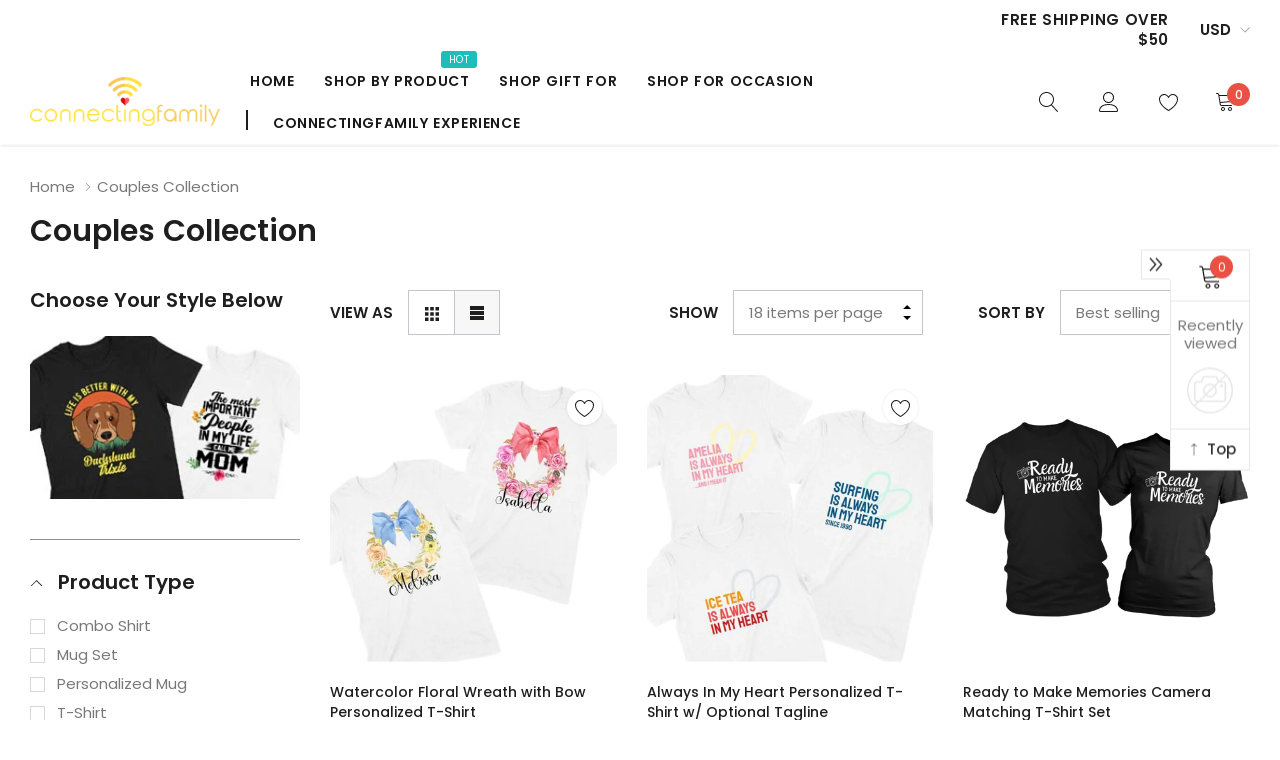

--- FILE ---
content_type: text/html; charset=utf-8
request_url: https://connecting-family.com/collections/couples-collection
body_size: 49407
content:
<!doctype html>
<html class="no-js" lang="en">
<head>
<!-- Added by AVADA SEO Suite -->


<!-- /Added by AVADA SEO Suite -->

    <meta charset="utf-8">
    <meta http-equiv="X-UA-Compatible" content="IE=edge">
    <meta name="viewport" content="width=device-width, initial-scale=1.0, maximum-scale=1.0,user-scalable=0, shrink-to-fit=no">
    <meta name="theme-color" content="">
    <meta name="Description" content="Tea and Coffee Shopify theme developed by HaloTheme">
    <link rel="canonical" href="https://connecting-family.com/collections/couples-collection">

    <link rel="preconnect" href="//fonts.shopifycdn.com/" crossorigin>
    <link rel="preconnect" href="//cdn.shopify.com/" crossorigin>
    <link rel="preconnect" href="//ajax.googleapis.com" crossorigin>
    <link rel="dns-prefetch" href="//connecting-family.com" crossorigin>
    <link rel="dns-prefetch" href="//connecting-family.myshopify.com" crossorigin>
    <link rel="dns-prefetch" href="//cdn.shopify.com" crossorigin>
    <link rel="dns-prefetch" href="//fonts.shopifycdn.com" crossorigin>
    <link rel="dns-prefetch" href="//ajax.googleapis.com" crossorigin><link rel="shortcut icon" href="//connecting-family.com/cdn/shop/files/Favicon-New_32x32.png?v=1616532432" type="image/png"><title>Couples Collection
&ndash; ConnectingFamily</title><meta name="description" content="Everything is better together. Have fun and celebrate your partner, spouse, boyfriend, girlfriend with these cute and lovely gifts"><!-- /snippets/social-meta-tags.liquid -->




<meta property="og:site_name" content="ConnectingFamily">
<meta property="og:url" content="https://connecting-family.com/collections/couples-collection">
<meta property="og:title" content="Couples Collection">
<meta property="og:type" content="product.group">
<meta property="og:description" content="Everything is better together. Have fun and celebrate your partner, spouse, boyfriend, girlfriend with these cute and lovely gifts">





<meta name="twitter:card" content="summary_large_image">
<meta name="twitter:title" content="Couples Collection">
<meta name="twitter:description" content="Everything is better together. Have fun and celebrate your partner, spouse, boyfriend, girlfriend with these cute and lovely gifts">


    <!-- Language -->
<script>
    var theme = {
        breakpoints: {
            medium: 768,
            large: 990,
            widescreen: 1400
        },
        strings: {
            addToCart: "Add to cart",
            preOrder: "Pre order",
            soldOut: "Out of stock",
            select_options: "Select options",
            goToProduct: "Go To Product",
            unavailable: "Unavailable",
            regularPrice: "Regular price",
            salePrice: "Sale price",
            sale: "Sale",
            showMore: "Show More",
            showLess: "Show Less",
            readMore: "Read More",
            readLess: "Read Less",
            noMore: "No More products",
            noMoreCollection: "No more Collections",
            addressError: "Error looking up that address",
            addressNoResults: "No results for that address",
            addressQueryLimit: "You have exceeded the Google API usage limit. Consider upgrading to a \u003ca href=\"https:\/\/developers.google.com\/maps\/premium\/usage-limits\"\u003ePremium Plan\u003c\/a\u003e.",
            authError: "There was a problem authenticating your Google Maps account.",
            newWindow: "Opens in a new window.",
            external: "Opens external website.",
            newWindowExternal: "Opens external website in a new window.",
            removeLabel: "Remove [product]",
            update: "Update",
            remove: "Remove",
            quantity: "Quantity",
            discountedTotal: "Discounted total",
            regularTotal: "Regular total",
            priceColumn: "See Price column for discount details.",
            quantityMinimumMessage: "Quantity must be 1 or more",
            cartError: "There was an error while updating your cart. Please try again.",
            cartErrorMaximum: "Maximum quantity: [quantity].",
            removedItemMessage: "Removed \u003cspan class=\"cart__removed-product-details\"\u003e([quantity]) [link]\u003c\/span\u003e from your cart.",
            unitPrice: "Unit price",
            unitPriceSeparator: "per",
            oneCartCount: "1 item",
            otherCartCount: "[count] items",
            quantityLabel: "Quantity: [count]",
            freeShipping: "You qualify for free shipping",
            shippingMessage: "Only [price] away from Free Shipping",
            in_stock: "In stock",
            out_of_stock: "Out of stock",
            many_in_stock: "Many in stock",
            hotStock: "Hurry up! only {{ inventory }} left",
            previous: "Prev",
            next: "Next",
            add_to_wishlist: "Add to Wishlist",
            remove_wishlist: "Remove Wishlist",
            days : "DAYS",
            hours : "HOURS",
            mins : "MINS",
            secs : "SECS",
            priceFreeShipping: 50
            

        },
        moneyFormat: "${{amount}}",
        moneyFormatWithCurrency: "${{amount}} USD"
    }
    window.shop_currency = "USD";
    window.show_multiple_currencies = false;
    window.show_auto_currency = false;
    window.swatch_recently = "color";
    window.router = "";
    window.option_ptoduct1 = "size";
    window.option_ptoduct2 = "color";
    window.option_ptoduct3 = "option 3";
    window.saving = "number";
    window.label_save = "Sale"
    document.documentElement.className = document.documentElement.className.replace('no-js', 'js');
</script>



<!-- css style -->
<link href="//connecting-family.com/cdn/shop/t/10/assets/vendor.min.css?v=147943255960114084751623700424" rel="stylesheet" type="text/css" media="all" />
<link href="//connecting-family.com/cdn/shop/t/10/assets/theme.scss.css?v=46756103961025081111674785716" rel="stylesheet" type="text/css" media="all" />
<link href="//connecting-family.com/cdn/shop/t/10/assets/theme-style.scss.css?v=37312231419093870441674785716" rel="stylesheet" type="text/css" media="all" />
<link href="//connecting-family.com/cdn/shop/t/10/assets/theme-style-responsive.scss.css?v=165545897511284676981626734706" rel="stylesheet" type="text/css" media="all" />











    <link href="//connecting-family.com/cdn/shop/t/10/assets/theme-collection.css?v=8291538768377432491623700420" rel="stylesheet" type="text/css" media="all" />
    <script src="//connecting-family.com/cdn/shop/t/10/assets/jquery.min.js?v=65069114990127504031623700410" type="text/javascript"></script>












    <script>window.performance && window.performance.mark && window.performance.mark('shopify.content_for_header.start');</script><meta name="facebook-domain-verification" content="9dvwfgfwnk8nypgvu4teyepalfjwpc">
<meta id="shopify-digital-wallet" name="shopify-digital-wallet" content="/47847932072/digital_wallets/dialog">
<meta name="shopify-checkout-api-token" content="f31118daa82f92a177acac2ef45266c4">
<link rel="alternate" type="application/atom+xml" title="Feed" href="/collections/couples-collection.atom" />
<link rel="next" href="/collections/couples-collection?page=2">
<link rel="alternate" type="application/json+oembed" href="https://connecting-family.com/collections/couples-collection.oembed">
<script async="async" src="/checkouts/internal/preloads.js?locale=en-US"></script>
<link rel="preconnect" href="https://shop.app" crossorigin="anonymous">
<script async="async" src="https://shop.app/checkouts/internal/preloads.js?locale=en-US&shop_id=47847932072" crossorigin="anonymous"></script>
<script id="apple-pay-shop-capabilities" type="application/json">{"shopId":47847932072,"countryCode":"US","currencyCode":"USD","merchantCapabilities":["supports3DS"],"merchantId":"gid:\/\/shopify\/Shop\/47847932072","merchantName":"ConnectingFamily","requiredBillingContactFields":["postalAddress","email"],"requiredShippingContactFields":["postalAddress","email"],"shippingType":"shipping","supportedNetworks":["visa","masterCard","amex","discover","elo","jcb"],"total":{"type":"pending","label":"ConnectingFamily","amount":"1.00"},"shopifyPaymentsEnabled":true,"supportsSubscriptions":true}</script>
<script id="shopify-features" type="application/json">{"accessToken":"f31118daa82f92a177acac2ef45266c4","betas":["rich-media-storefront-analytics"],"domain":"connecting-family.com","predictiveSearch":true,"shopId":47847932072,"locale":"en"}</script>
<script>var Shopify = Shopify || {};
Shopify.shop = "connecting-family.myshopify.com";
Shopify.locale = "en";
Shopify.currency = {"active":"USD","rate":"1.0"};
Shopify.country = "US";
Shopify.theme = {"name":"Tea-1.0.0-sections-ready","id":124031697064,"schema_name":"Tea_Tea","schema_version":"1.0.0","theme_store_id":null,"role":"main"};
Shopify.theme.handle = "null";
Shopify.theme.style = {"id":null,"handle":null};
Shopify.cdnHost = "connecting-family.com/cdn";
Shopify.routes = Shopify.routes || {};
Shopify.routes.root = "/";</script>
<script type="module">!function(o){(o.Shopify=o.Shopify||{}).modules=!0}(window);</script>
<script>!function(o){function n(){var o=[];function n(){o.push(Array.prototype.slice.apply(arguments))}return n.q=o,n}var t=o.Shopify=o.Shopify||{};t.loadFeatures=n(),t.autoloadFeatures=n()}(window);</script>
<script>
  window.ShopifyPay = window.ShopifyPay || {};
  window.ShopifyPay.apiHost = "shop.app\/pay";
  window.ShopifyPay.redirectState = null;
</script>
<script id="shop-js-analytics" type="application/json">{"pageType":"collection"}</script>
<script defer="defer" async type="module" src="//connecting-family.com/cdn/shopifycloud/shop-js/modules/v2/client.init-shop-cart-sync_BT-GjEfc.en.esm.js"></script>
<script defer="defer" async type="module" src="//connecting-family.com/cdn/shopifycloud/shop-js/modules/v2/chunk.common_D58fp_Oc.esm.js"></script>
<script defer="defer" async type="module" src="//connecting-family.com/cdn/shopifycloud/shop-js/modules/v2/chunk.modal_xMitdFEc.esm.js"></script>
<script type="module">
  await import("//connecting-family.com/cdn/shopifycloud/shop-js/modules/v2/client.init-shop-cart-sync_BT-GjEfc.en.esm.js");
await import("//connecting-family.com/cdn/shopifycloud/shop-js/modules/v2/chunk.common_D58fp_Oc.esm.js");
await import("//connecting-family.com/cdn/shopifycloud/shop-js/modules/v2/chunk.modal_xMitdFEc.esm.js");

  window.Shopify.SignInWithShop?.initShopCartSync?.({"fedCMEnabled":true,"windoidEnabled":true});

</script>
<script>
  window.Shopify = window.Shopify || {};
  if (!window.Shopify.featureAssets) window.Shopify.featureAssets = {};
  window.Shopify.featureAssets['shop-js'] = {"shop-cart-sync":["modules/v2/client.shop-cart-sync_DZOKe7Ll.en.esm.js","modules/v2/chunk.common_D58fp_Oc.esm.js","modules/v2/chunk.modal_xMitdFEc.esm.js"],"init-fed-cm":["modules/v2/client.init-fed-cm_B6oLuCjv.en.esm.js","modules/v2/chunk.common_D58fp_Oc.esm.js","modules/v2/chunk.modal_xMitdFEc.esm.js"],"shop-cash-offers":["modules/v2/client.shop-cash-offers_D2sdYoxE.en.esm.js","modules/v2/chunk.common_D58fp_Oc.esm.js","modules/v2/chunk.modal_xMitdFEc.esm.js"],"shop-login-button":["modules/v2/client.shop-login-button_QeVjl5Y3.en.esm.js","modules/v2/chunk.common_D58fp_Oc.esm.js","modules/v2/chunk.modal_xMitdFEc.esm.js"],"pay-button":["modules/v2/client.pay-button_DXTOsIq6.en.esm.js","modules/v2/chunk.common_D58fp_Oc.esm.js","modules/v2/chunk.modal_xMitdFEc.esm.js"],"shop-button":["modules/v2/client.shop-button_DQZHx9pm.en.esm.js","modules/v2/chunk.common_D58fp_Oc.esm.js","modules/v2/chunk.modal_xMitdFEc.esm.js"],"avatar":["modules/v2/client.avatar_BTnouDA3.en.esm.js"],"init-windoid":["modules/v2/client.init-windoid_CR1B-cfM.en.esm.js","modules/v2/chunk.common_D58fp_Oc.esm.js","modules/v2/chunk.modal_xMitdFEc.esm.js"],"init-shop-for-new-customer-accounts":["modules/v2/client.init-shop-for-new-customer-accounts_C_vY_xzh.en.esm.js","modules/v2/client.shop-login-button_QeVjl5Y3.en.esm.js","modules/v2/chunk.common_D58fp_Oc.esm.js","modules/v2/chunk.modal_xMitdFEc.esm.js"],"init-shop-email-lookup-coordinator":["modules/v2/client.init-shop-email-lookup-coordinator_BI7n9ZSv.en.esm.js","modules/v2/chunk.common_D58fp_Oc.esm.js","modules/v2/chunk.modal_xMitdFEc.esm.js"],"init-shop-cart-sync":["modules/v2/client.init-shop-cart-sync_BT-GjEfc.en.esm.js","modules/v2/chunk.common_D58fp_Oc.esm.js","modules/v2/chunk.modal_xMitdFEc.esm.js"],"shop-toast-manager":["modules/v2/client.shop-toast-manager_DiYdP3xc.en.esm.js","modules/v2/chunk.common_D58fp_Oc.esm.js","modules/v2/chunk.modal_xMitdFEc.esm.js"],"init-customer-accounts":["modules/v2/client.init-customer-accounts_D9ZNqS-Q.en.esm.js","modules/v2/client.shop-login-button_QeVjl5Y3.en.esm.js","modules/v2/chunk.common_D58fp_Oc.esm.js","modules/v2/chunk.modal_xMitdFEc.esm.js"],"init-customer-accounts-sign-up":["modules/v2/client.init-customer-accounts-sign-up_iGw4briv.en.esm.js","modules/v2/client.shop-login-button_QeVjl5Y3.en.esm.js","modules/v2/chunk.common_D58fp_Oc.esm.js","modules/v2/chunk.modal_xMitdFEc.esm.js"],"shop-follow-button":["modules/v2/client.shop-follow-button_CqMgW2wH.en.esm.js","modules/v2/chunk.common_D58fp_Oc.esm.js","modules/v2/chunk.modal_xMitdFEc.esm.js"],"checkout-modal":["modules/v2/client.checkout-modal_xHeaAweL.en.esm.js","modules/v2/chunk.common_D58fp_Oc.esm.js","modules/v2/chunk.modal_xMitdFEc.esm.js"],"shop-login":["modules/v2/client.shop-login_D91U-Q7h.en.esm.js","modules/v2/chunk.common_D58fp_Oc.esm.js","modules/v2/chunk.modal_xMitdFEc.esm.js"],"lead-capture":["modules/v2/client.lead-capture_BJmE1dJe.en.esm.js","modules/v2/chunk.common_D58fp_Oc.esm.js","modules/v2/chunk.modal_xMitdFEc.esm.js"],"payment-terms":["modules/v2/client.payment-terms_Ci9AEqFq.en.esm.js","modules/v2/chunk.common_D58fp_Oc.esm.js","modules/v2/chunk.modal_xMitdFEc.esm.js"]};
</script>
<script>(function() {
  var isLoaded = false;
  function asyncLoad() {
    if (isLoaded) return;
    isLoaded = true;
    var urls = ["https:\/\/883d95281f02d796f8b6-7f0f44eb0f2ceeb9d4fffbe1419aae61.ssl.cf1.rackcdn.com\/teelaunch-scripts.js?shop=connecting-family.myshopify.com\u0026shop=connecting-family.myshopify.com","https:\/\/seo.apps.avada.io\/avada-seo-installed.js?shop=connecting-family.myshopify.com","https:\/\/sdk.teeinblue.com\/async.js?platform=shopify\u0026v=1\u0026token=NVjbDlnZMhFOdq1Ksw9mK7wd94DAZG5R\u0026shop=connecting-family.myshopify.com","\/\/cdn.shopify.com\/proxy\/1f42911570ae00c3611524a833d6f0c0c2d05851979564c9238b16988127c284\/static.cdn.printful.com\/static\/js\/external\/shopify-product-customizer.js?v=0.28\u0026shop=connecting-family.myshopify.com\u0026sp-cache-control=cHVibGljLCBtYXgtYWdlPTkwMA"];
    for (var i = 0; i < urls.length; i++) {
      var s = document.createElement('script');
      s.type = 'text/javascript';
      s.async = true;
      s.src = urls[i];
      var x = document.getElementsByTagName('script')[0];
      x.parentNode.insertBefore(s, x);
    }
  };
  if(window.attachEvent) {
    window.attachEvent('onload', asyncLoad);
  } else {
    window.addEventListener('load', asyncLoad, false);
  }
})();</script>
<script id="__st">var __st={"a":47847932072,"offset":-21600,"reqid":"244dad9e-a721-4cb1-b29c-b2cabc1fe529-1769282553","pageurl":"connecting-family.com\/collections\/couples-collection","u":"dbef8163cd07","p":"collection","rtyp":"collection","rid":238190067880};</script>
<script>window.ShopifyPaypalV4VisibilityTracking = true;</script>
<script id="captcha-bootstrap">!function(){'use strict';const t='contact',e='account',n='new_comment',o=[[t,t],['blogs',n],['comments',n],[t,'customer']],c=[[e,'customer_login'],[e,'guest_login'],[e,'recover_customer_password'],[e,'create_customer']],r=t=>t.map((([t,e])=>`form[action*='/${t}']:not([data-nocaptcha='true']) input[name='form_type'][value='${e}']`)).join(','),a=t=>()=>t?[...document.querySelectorAll(t)].map((t=>t.form)):[];function s(){const t=[...o],e=r(t);return a(e)}const i='password',u='form_key',d=['recaptcha-v3-token','g-recaptcha-response','h-captcha-response',i],f=()=>{try{return window.sessionStorage}catch{return}},m='__shopify_v',_=t=>t.elements[u];function p(t,e,n=!1){try{const o=window.sessionStorage,c=JSON.parse(o.getItem(e)),{data:r}=function(t){const{data:e,action:n}=t;return t[m]||n?{data:e,action:n}:{data:t,action:n}}(c);for(const[e,n]of Object.entries(r))t.elements[e]&&(t.elements[e].value=n);n&&o.removeItem(e)}catch(o){console.error('form repopulation failed',{error:o})}}const l='form_type',E='cptcha';function T(t){t.dataset[E]=!0}const w=window,h=w.document,L='Shopify',v='ce_forms',y='captcha';let A=!1;((t,e)=>{const n=(g='f06e6c50-85a8-45c8-87d0-21a2b65856fe',I='https://cdn.shopify.com/shopifycloud/storefront-forms-hcaptcha/ce_storefront_forms_captcha_hcaptcha.v1.5.2.iife.js',D={infoText:'Protected by hCaptcha',privacyText:'Privacy',termsText:'Terms'},(t,e,n)=>{const o=w[L][v],c=o.bindForm;if(c)return c(t,g,e,D).then(n);var r;o.q.push([[t,g,e,D],n]),r=I,A||(h.body.append(Object.assign(h.createElement('script'),{id:'captcha-provider',async:!0,src:r})),A=!0)});var g,I,D;w[L]=w[L]||{},w[L][v]=w[L][v]||{},w[L][v].q=[],w[L][y]=w[L][y]||{},w[L][y].protect=function(t,e){n(t,void 0,e),T(t)},Object.freeze(w[L][y]),function(t,e,n,w,h,L){const[v,y,A,g]=function(t,e,n){const i=e?o:[],u=t?c:[],d=[...i,...u],f=r(d),m=r(i),_=r(d.filter((([t,e])=>n.includes(e))));return[a(f),a(m),a(_),s()]}(w,h,L),I=t=>{const e=t.target;return e instanceof HTMLFormElement?e:e&&e.form},D=t=>v().includes(t);t.addEventListener('submit',(t=>{const e=I(t);if(!e)return;const n=D(e)&&!e.dataset.hcaptchaBound&&!e.dataset.recaptchaBound,o=_(e),c=g().includes(e)&&(!o||!o.value);(n||c)&&t.preventDefault(),c&&!n&&(function(t){try{if(!f())return;!function(t){const e=f();if(!e)return;const n=_(t);if(!n)return;const o=n.value;o&&e.removeItem(o)}(t);const e=Array.from(Array(32),(()=>Math.random().toString(36)[2])).join('');!function(t,e){_(t)||t.append(Object.assign(document.createElement('input'),{type:'hidden',name:u})),t.elements[u].value=e}(t,e),function(t,e){const n=f();if(!n)return;const o=[...t.querySelectorAll(`input[type='${i}']`)].map((({name:t})=>t)),c=[...d,...o],r={};for(const[a,s]of new FormData(t).entries())c.includes(a)||(r[a]=s);n.setItem(e,JSON.stringify({[m]:1,action:t.action,data:r}))}(t,e)}catch(e){console.error('failed to persist form',e)}}(e),e.submit())}));const S=(t,e)=>{t&&!t.dataset[E]&&(n(t,e.some((e=>e===t))),T(t))};for(const o of['focusin','change'])t.addEventListener(o,(t=>{const e=I(t);D(e)&&S(e,y())}));const B=e.get('form_key'),M=e.get(l),P=B&&M;t.addEventListener('DOMContentLoaded',(()=>{const t=y();if(P)for(const e of t)e.elements[l].value===M&&p(e,B);[...new Set([...A(),...v().filter((t=>'true'===t.dataset.shopifyCaptcha))])].forEach((e=>S(e,t)))}))}(h,new URLSearchParams(w.location.search),n,t,e,['guest_login'])})(!0,!0)}();</script>
<script integrity="sha256-4kQ18oKyAcykRKYeNunJcIwy7WH5gtpwJnB7kiuLZ1E=" data-source-attribution="shopify.loadfeatures" defer="defer" src="//connecting-family.com/cdn/shopifycloud/storefront/assets/storefront/load_feature-a0a9edcb.js" crossorigin="anonymous"></script>
<script crossorigin="anonymous" defer="defer" src="//connecting-family.com/cdn/shopifycloud/storefront/assets/shopify_pay/storefront-65b4c6d7.js?v=20250812"></script>
<script data-source-attribution="shopify.dynamic_checkout.dynamic.init">var Shopify=Shopify||{};Shopify.PaymentButton=Shopify.PaymentButton||{isStorefrontPortableWallets:!0,init:function(){window.Shopify.PaymentButton.init=function(){};var t=document.createElement("script");t.src="https://connecting-family.com/cdn/shopifycloud/portable-wallets/latest/portable-wallets.en.js",t.type="module",document.head.appendChild(t)}};
</script>
<script data-source-attribution="shopify.dynamic_checkout.buyer_consent">
  function portableWalletsHideBuyerConsent(e){var t=document.getElementById("shopify-buyer-consent"),n=document.getElementById("shopify-subscription-policy-button");t&&n&&(t.classList.add("hidden"),t.setAttribute("aria-hidden","true"),n.removeEventListener("click",e))}function portableWalletsShowBuyerConsent(e){var t=document.getElementById("shopify-buyer-consent"),n=document.getElementById("shopify-subscription-policy-button");t&&n&&(t.classList.remove("hidden"),t.removeAttribute("aria-hidden"),n.addEventListener("click",e))}window.Shopify?.PaymentButton&&(window.Shopify.PaymentButton.hideBuyerConsent=portableWalletsHideBuyerConsent,window.Shopify.PaymentButton.showBuyerConsent=portableWalletsShowBuyerConsent);
</script>
<script data-source-attribution="shopify.dynamic_checkout.cart.bootstrap">document.addEventListener("DOMContentLoaded",(function(){function t(){return document.querySelector("shopify-accelerated-checkout-cart, shopify-accelerated-checkout")}if(t())Shopify.PaymentButton.init();else{new MutationObserver((function(e,n){t()&&(Shopify.PaymentButton.init(),n.disconnect())})).observe(document.body,{childList:!0,subtree:!0})}}));
</script>
<link id="shopify-accelerated-checkout-styles" rel="stylesheet" media="screen" href="https://connecting-family.com/cdn/shopifycloud/portable-wallets/latest/accelerated-checkout-backwards-compat.css" crossorigin="anonymous">
<style id="shopify-accelerated-checkout-cart">
        #shopify-buyer-consent {
  margin-top: 1em;
  display: inline-block;
  width: 100%;
}

#shopify-buyer-consent.hidden {
  display: none;
}

#shopify-subscription-policy-button {
  background: none;
  border: none;
  padding: 0;
  text-decoration: underline;
  font-size: inherit;
  cursor: pointer;
}

#shopify-subscription-policy-button::before {
  box-shadow: none;
}

      </style>

<script>window.performance && window.performance.mark && window.performance.mark('shopify.content_for_header.end');</script>
    
  
<!-- teeinblue scripts. DON'T MODIFY!!! -->
<script>
window.teeinblueShop = {
  shopCurrency: "USD",
};
</script>

<!-- teeinblue scripts end. -->

  <script>
    teeinblue = {
      formSelector: '.product-form',
    };
  </script>
<meta property="og:image" content="https://cdn.shopify.com/s/files/1/0478/4793/2072/files/Connecting-Family-Logo-Yellow-Shopify.png?height=628&pad_color=fff&v=1614322165&width=1200" />
<meta property="og:image:secure_url" content="https://cdn.shopify.com/s/files/1/0478/4793/2072/files/Connecting-Family-Logo-Yellow-Shopify.png?height=628&pad_color=fff&v=1614322165&width=1200" />
<meta property="og:image:width" content="1200" />
<meta property="og:image:height" content="628" />
<meta property="og:image:alt" content="Connecting-Family Log" />
<link href="https://monorail-edge.shopifysvc.com" rel="dns-prefetch">
<script>(function(){if ("sendBeacon" in navigator && "performance" in window) {try {var session_token_from_headers = performance.getEntriesByType('navigation')[0].serverTiming.find(x => x.name == '_s').description;} catch {var session_token_from_headers = undefined;}var session_cookie_matches = document.cookie.match(/_shopify_s=([^;]*)/);var session_token_from_cookie = session_cookie_matches && session_cookie_matches.length === 2 ? session_cookie_matches[1] : "";var session_token = session_token_from_headers || session_token_from_cookie || "";function handle_abandonment_event(e) {var entries = performance.getEntries().filter(function(entry) {return /monorail-edge.shopifysvc.com/.test(entry.name);});if (!window.abandonment_tracked && entries.length === 0) {window.abandonment_tracked = true;var currentMs = Date.now();var navigation_start = performance.timing.navigationStart;var payload = {shop_id: 47847932072,url: window.location.href,navigation_start,duration: currentMs - navigation_start,session_token,page_type: "collection"};window.navigator.sendBeacon("https://monorail-edge.shopifysvc.com/v1/produce", JSON.stringify({schema_id: "online_store_buyer_site_abandonment/1.1",payload: payload,metadata: {event_created_at_ms: currentMs,event_sent_at_ms: currentMs}}));}}window.addEventListener('pagehide', handle_abandonment_event);}}());</script>
<script id="web-pixels-manager-setup">(function e(e,d,r,n,o){if(void 0===o&&(o={}),!Boolean(null===(a=null===(i=window.Shopify)||void 0===i?void 0:i.analytics)||void 0===a?void 0:a.replayQueue)){var i,a;window.Shopify=window.Shopify||{};var t=window.Shopify;t.analytics=t.analytics||{};var s=t.analytics;s.replayQueue=[],s.publish=function(e,d,r){return s.replayQueue.push([e,d,r]),!0};try{self.performance.mark("wpm:start")}catch(e){}var l=function(){var e={modern:/Edge?\/(1{2}[4-9]|1[2-9]\d|[2-9]\d{2}|\d{4,})\.\d+(\.\d+|)|Firefox\/(1{2}[4-9]|1[2-9]\d|[2-9]\d{2}|\d{4,})\.\d+(\.\d+|)|Chrom(ium|e)\/(9{2}|\d{3,})\.\d+(\.\d+|)|(Maci|X1{2}).+ Version\/(15\.\d+|(1[6-9]|[2-9]\d|\d{3,})\.\d+)([,.]\d+|)( \(\w+\)|)( Mobile\/\w+|) Safari\/|Chrome.+OPR\/(9{2}|\d{3,})\.\d+\.\d+|(CPU[ +]OS|iPhone[ +]OS|CPU[ +]iPhone|CPU IPhone OS|CPU iPad OS)[ +]+(15[._]\d+|(1[6-9]|[2-9]\d|\d{3,})[._]\d+)([._]\d+|)|Android:?[ /-](13[3-9]|1[4-9]\d|[2-9]\d{2}|\d{4,})(\.\d+|)(\.\d+|)|Android.+Firefox\/(13[5-9]|1[4-9]\d|[2-9]\d{2}|\d{4,})\.\d+(\.\d+|)|Android.+Chrom(ium|e)\/(13[3-9]|1[4-9]\d|[2-9]\d{2}|\d{4,})\.\d+(\.\d+|)|SamsungBrowser\/([2-9]\d|\d{3,})\.\d+/,legacy:/Edge?\/(1[6-9]|[2-9]\d|\d{3,})\.\d+(\.\d+|)|Firefox\/(5[4-9]|[6-9]\d|\d{3,})\.\d+(\.\d+|)|Chrom(ium|e)\/(5[1-9]|[6-9]\d|\d{3,})\.\d+(\.\d+|)([\d.]+$|.*Safari\/(?![\d.]+ Edge\/[\d.]+$))|(Maci|X1{2}).+ Version\/(10\.\d+|(1[1-9]|[2-9]\d|\d{3,})\.\d+)([,.]\d+|)( \(\w+\)|)( Mobile\/\w+|) Safari\/|Chrome.+OPR\/(3[89]|[4-9]\d|\d{3,})\.\d+\.\d+|(CPU[ +]OS|iPhone[ +]OS|CPU[ +]iPhone|CPU IPhone OS|CPU iPad OS)[ +]+(10[._]\d+|(1[1-9]|[2-9]\d|\d{3,})[._]\d+)([._]\d+|)|Android:?[ /-](13[3-9]|1[4-9]\d|[2-9]\d{2}|\d{4,})(\.\d+|)(\.\d+|)|Mobile Safari.+OPR\/([89]\d|\d{3,})\.\d+\.\d+|Android.+Firefox\/(13[5-9]|1[4-9]\d|[2-9]\d{2}|\d{4,})\.\d+(\.\d+|)|Android.+Chrom(ium|e)\/(13[3-9]|1[4-9]\d|[2-9]\d{2}|\d{4,})\.\d+(\.\d+|)|Android.+(UC? ?Browser|UCWEB|U3)[ /]?(15\.([5-9]|\d{2,})|(1[6-9]|[2-9]\d|\d{3,})\.\d+)\.\d+|SamsungBrowser\/(5\.\d+|([6-9]|\d{2,})\.\d+)|Android.+MQ{2}Browser\/(14(\.(9|\d{2,})|)|(1[5-9]|[2-9]\d|\d{3,})(\.\d+|))(\.\d+|)|K[Aa][Ii]OS\/(3\.\d+|([4-9]|\d{2,})\.\d+)(\.\d+|)/},d=e.modern,r=e.legacy,n=navigator.userAgent;return n.match(d)?"modern":n.match(r)?"legacy":"unknown"}(),u="modern"===l?"modern":"legacy",c=(null!=n?n:{modern:"",legacy:""})[u],f=function(e){return[e.baseUrl,"/wpm","/b",e.hashVersion,"modern"===e.buildTarget?"m":"l",".js"].join("")}({baseUrl:d,hashVersion:r,buildTarget:u}),m=function(e){var d=e.version,r=e.bundleTarget,n=e.surface,o=e.pageUrl,i=e.monorailEndpoint;return{emit:function(e){var a=e.status,t=e.errorMsg,s=(new Date).getTime(),l=JSON.stringify({metadata:{event_sent_at_ms:s},events:[{schema_id:"web_pixels_manager_load/3.1",payload:{version:d,bundle_target:r,page_url:o,status:a,surface:n,error_msg:t},metadata:{event_created_at_ms:s}}]});if(!i)return console&&console.warn&&console.warn("[Web Pixels Manager] No Monorail endpoint provided, skipping logging."),!1;try{return self.navigator.sendBeacon.bind(self.navigator)(i,l)}catch(e){}var u=new XMLHttpRequest;try{return u.open("POST",i,!0),u.setRequestHeader("Content-Type","text/plain"),u.send(l),!0}catch(e){return console&&console.warn&&console.warn("[Web Pixels Manager] Got an unhandled error while logging to Monorail."),!1}}}}({version:r,bundleTarget:l,surface:e.surface,pageUrl:self.location.href,monorailEndpoint:e.monorailEndpoint});try{o.browserTarget=l,function(e){var d=e.src,r=e.async,n=void 0===r||r,o=e.onload,i=e.onerror,a=e.sri,t=e.scriptDataAttributes,s=void 0===t?{}:t,l=document.createElement("script"),u=document.querySelector("head"),c=document.querySelector("body");if(l.async=n,l.src=d,a&&(l.integrity=a,l.crossOrigin="anonymous"),s)for(var f in s)if(Object.prototype.hasOwnProperty.call(s,f))try{l.dataset[f]=s[f]}catch(e){}if(o&&l.addEventListener("load",o),i&&l.addEventListener("error",i),u)u.appendChild(l);else{if(!c)throw new Error("Did not find a head or body element to append the script");c.appendChild(l)}}({src:f,async:!0,onload:function(){if(!function(){var e,d;return Boolean(null===(d=null===(e=window.Shopify)||void 0===e?void 0:e.analytics)||void 0===d?void 0:d.initialized)}()){var d=window.webPixelsManager.init(e)||void 0;if(d){var r=window.Shopify.analytics;r.replayQueue.forEach((function(e){var r=e[0],n=e[1],o=e[2];d.publishCustomEvent(r,n,o)})),r.replayQueue=[],r.publish=d.publishCustomEvent,r.visitor=d.visitor,r.initialized=!0}}},onerror:function(){return m.emit({status:"failed",errorMsg:"".concat(f," has failed to load")})},sri:function(e){var d=/^sha384-[A-Za-z0-9+/=]+$/;return"string"==typeof e&&d.test(e)}(c)?c:"",scriptDataAttributes:o}),m.emit({status:"loading"})}catch(e){m.emit({status:"failed",errorMsg:(null==e?void 0:e.message)||"Unknown error"})}}})({shopId: 47847932072,storefrontBaseUrl: "https://connecting-family.com",extensionsBaseUrl: "https://extensions.shopifycdn.com/cdn/shopifycloud/web-pixels-manager",monorailEndpoint: "https://monorail-edge.shopifysvc.com/unstable/produce_batch",surface: "storefront-renderer",enabledBetaFlags: ["2dca8a86"],webPixelsConfigList: [{"id":"209158312","configuration":"{\"pixel_id\":\"217537418742732\",\"pixel_type\":\"facebook_pixel\",\"metaapp_system_user_token\":\"-\"}","eventPayloadVersion":"v1","runtimeContext":"OPEN","scriptVersion":"ca16bc87fe92b6042fbaa3acc2fbdaa6","type":"APP","apiClientId":2329312,"privacyPurposes":["ANALYTICS","MARKETING","SALE_OF_DATA"],"dataSharingAdjustments":{"protectedCustomerApprovalScopes":["read_customer_address","read_customer_email","read_customer_name","read_customer_personal_data","read_customer_phone"]}},{"id":"shopify-app-pixel","configuration":"{}","eventPayloadVersion":"v1","runtimeContext":"STRICT","scriptVersion":"0450","apiClientId":"shopify-pixel","type":"APP","privacyPurposes":["ANALYTICS","MARKETING"]},{"id":"shopify-custom-pixel","eventPayloadVersion":"v1","runtimeContext":"LAX","scriptVersion":"0450","apiClientId":"shopify-pixel","type":"CUSTOM","privacyPurposes":["ANALYTICS","MARKETING"]}],isMerchantRequest: false,initData: {"shop":{"name":"ConnectingFamily","paymentSettings":{"currencyCode":"USD"},"myshopifyDomain":"connecting-family.myshopify.com","countryCode":"US","storefrontUrl":"https:\/\/connecting-family.com"},"customer":null,"cart":null,"checkout":null,"productVariants":[],"purchasingCompany":null},},"https://connecting-family.com/cdn","fcfee988w5aeb613cpc8e4bc33m6693e112",{"modern":"","legacy":""},{"shopId":"47847932072","storefrontBaseUrl":"https:\/\/connecting-family.com","extensionBaseUrl":"https:\/\/extensions.shopifycdn.com\/cdn\/shopifycloud\/web-pixels-manager","surface":"storefront-renderer","enabledBetaFlags":"[\"2dca8a86\"]","isMerchantRequest":"false","hashVersion":"fcfee988w5aeb613cpc8e4bc33m6693e112","publish":"custom","events":"[[\"page_viewed\",{}],[\"collection_viewed\",{\"collection\":{\"id\":\"238190067880\",\"title\":\"Couples Collection\",\"productVariants\":[{\"price\":{\"amount\":18.99,\"currencyCode\":\"USD\"},\"product\":{\"title\":\"Watercolor Floral Wreath with Bow Personalized T-Shirt\",\"vendor\":\"Printful\",\"id\":\"6857600893096\",\"untranslatedTitle\":\"Watercolor Floral Wreath with Bow Personalized T-Shirt\",\"url\":\"\/products\/watercolor-floral-wreath-with-bow-personalized-t-shirt\",\"type\":\"Customizer\"},\"id\":\"40311669293224\",\"image\":{\"src\":\"\/\/connecting-family.com\/cdn\/shop\/products\/60d5f210ab7a3.jpg?v=1624633875\"},\"sku\":\"566\",\"title\":\"Unisex Softstyle T-Shirt \/ White \/ XL\",\"untranslatedTitle\":\"Unisex Softstyle T-Shirt \/ White \/ XL\"},{\"price\":{\"amount\":18.99,\"currencyCode\":\"USD\"},\"product\":{\"title\":\"Always In My Heart Personalized T-Shirt w\/ Optional Tagline\",\"vendor\":\"Printful\",\"id\":\"6856361181352\",\"untranslatedTitle\":\"Always In My Heart Personalized T-Shirt w\/ Optional Tagline\",\"url\":\"\/products\/always-in-my-heart-personalized-t-shirt-w-optional-tagline\",\"type\":\"Customizer\"},\"id\":\"40309322711208\",\"image\":{\"src\":\"\/\/connecting-family.com\/cdn\/shop\/products\/60d4d0cd5ff67.jpg?v=1624560541\"},\"sku\":\"566\",\"title\":\"Unisex Softstyle T-Shirt \/ White \/ XL\",\"untranslatedTitle\":\"Unisex Softstyle T-Shirt \/ White \/ XL\"},{\"price\":{\"amount\":34.99,\"currencyCode\":\"USD\"},\"product\":{\"title\":\"Ready to Make Memories Camera Matching T-Shirt Set\",\"vendor\":\"teelaunch\",\"id\":\"6637681180840\",\"untranslatedTitle\":\"Ready to Make Memories Camera Matching T-Shirt Set\",\"url\":\"\/products\/ready-to-make-memories-camera-matching-t-shirt-set\",\"type\":\"T-shirt\"},\"id\":\"39611723514024\",\"image\":{\"src\":\"\/\/connecting-family.com\/cdn\/shop\/products\/s_comp_20210406105137-1645.png?v=1617749587\"},\"sku\":\"DT6000-DM104L\",\"title\":\"S \/ XS\",\"untranslatedTitle\":\"S \/ XS\"},{\"price\":{\"amount\":34.99,\"currencyCode\":\"USD\"},\"product\":{\"title\":\"Reading Buddies Cute Bird Orange \u0026 Green Mug Set\",\"vendor\":\"teelaunch\",\"id\":\"6577755291816\",\"untranslatedTitle\":\"Reading Buddies Cute Bird Orange \u0026 Green Mug Set\",\"url\":\"\/products\/reading-buddies-cute-bird-orange-green-mug-set\",\"type\":\"Drinkware\"},\"id\":\"39372383912104\",\"image\":{\"src\":\"\/\/connecting-family.com\/cdn\/shop\/products\/s_comp_20210312021936-920.png?v=1615515588\"},\"sku\":\"SPCML-SPCML\",\"title\":\"Orange , Green\",\"untranslatedTitle\":\"Orange , Green\"},{\"price\":{\"amount\":34.99,\"currencyCode\":\"USD\"},\"product\":{\"title\":\"Diamond Engraved Silver Heart Necklace\",\"vendor\":\"Connecting-Family\",\"id\":\"6862284062888\",\"untranslatedTitle\":\"Diamond Engraved Silver Heart Necklace\",\"url\":\"\/products\/diamond-engraved-silver-heart-necklace\",\"type\":\"\"},\"id\":\"40322394292392\",\"image\":{\"src\":\"\/\/connecting-family.com\/cdn\/shop\/products\/engraved-silver-heart-chain-necklace-18k-rose-gold-coating-default-60d6547f31e96.jpg?v=1624659075\"},\"sku\":\"7175594_11192\",\"title\":\"18K Rose Gold coating\",\"untranslatedTitle\":\"18K Rose Gold coating\"},{\"price\":{\"amount\":34.99,\"currencyCode\":\"USD\"},\"product\":{\"title\":\"Precious Crown Engraved Silver Heart Necklace\",\"vendor\":\"Connecting-Family\",\"id\":\"6862281212072\",\"untranslatedTitle\":\"Precious Crown Engraved Silver Heart Necklace\",\"url\":\"\/products\/precious-crown-engraved-silver-heart-necklace\",\"type\":\"\"},\"id\":\"40322383806632\",\"image\":{\"src\":\"\/\/connecting-family.com\/cdn\/shop\/products\/engraved-silver-heart-chain-necklace-18k-rose-gold-coating-default-60d65425072ce.jpg?v=1624658985\"},\"sku\":\"7298813_11192\",\"title\":\"18K Rose Gold coating\",\"untranslatedTitle\":\"18K Rose Gold coating\"},{\"price\":{\"amount\":34.99,\"currencyCode\":\"USD\"},\"product\":{\"title\":\"Triple Peace Sign Engraved Silver Bar Chain Necklace\",\"vendor\":\"Connecting-Family\",\"id\":\"6862276296872\",\"untranslatedTitle\":\"Triple Peace Sign Engraved Silver Bar Chain Necklace\",\"url\":\"\/products\/triple-peace-sign-engraved-silver-bar-chain-necklace\",\"type\":\"\"},\"id\":\"40322366537896\",\"image\":{\"src\":\"\/\/connecting-family.com\/cdn\/shop\/products\/engraved-silver-bar-chain-necklace-black-rhodium-coating-default-60d6535c853f4.jpg?v=1624658790\"},\"sku\":\"5302066_10064\",\"title\":\"Black Rhodium coating\",\"untranslatedTitle\":\"Black Rhodium coating\"},{\"price\":{\"amount\":34.99,\"currencyCode\":\"USD\"},\"product\":{\"title\":\"Dolly with Flowers Engraved Silver Bar Chain Necklace\",\"vendor\":\"Connecting-Family\",\"id\":\"6862273740968\",\"untranslatedTitle\":\"Dolly with Flowers Engraved Silver Bar Chain Necklace\",\"url\":\"\/products\/dolly-with-flowers-engraved-silver-bar-chain-necklace\",\"type\":\"\"},\"id\":\"40322360475816\",\"image\":{\"src\":\"\/\/connecting-family.com\/cdn\/shop\/products\/engraved-silver-bar-chain-necklace-black-rhodium-coating-default-60d652e32fc69.jpg?v=1624658668\"},\"sku\":\"1052325_10064\",\"title\":\"Black Rhodium coating\",\"untranslatedTitle\":\"Black Rhodium coating\"},{\"price\":{\"amount\":34.99,\"currencyCode\":\"USD\"},\"product\":{\"title\":\"Misty Engraved Silver Bar Chain Necklace\",\"vendor\":\"Connecting-Family\",\"id\":\"6862269546664\",\"untranslatedTitle\":\"Misty Engraved Silver Bar Chain Necklace\",\"url\":\"\/products\/misty-engraved-silver-bar-chain-necklace\",\"type\":\"\"},\"id\":\"40322343043240\",\"image\":{\"src\":\"\/\/connecting-family.com\/cdn\/shop\/products\/engraved-silver-bar-chain-necklace-black-rhodium-coating-default-60d651ff66197.jpg?v=1624658439\"},\"sku\":\"9101876_10064\",\"title\":\"Black Rhodium coating\",\"untranslatedTitle\":\"Black Rhodium coating\"},{\"price\":{\"amount\":34.99,\"currencyCode\":\"USD\"},\"product\":{\"title\":\"Homegirl Engraved Silver Bar Chain Necklace\",\"vendor\":\"Connecting-Family\",\"id\":\"6862263615656\",\"untranslatedTitle\":\"Homegirl Engraved Silver Bar Chain Necklace\",\"url\":\"\/products\/homegirl-engraved-silver-bar-chain-necklace\",\"type\":\"\"},\"id\":\"40322302247080\",\"image\":{\"src\":\"\/\/connecting-family.com\/cdn\/shop\/products\/engraved-silver-bar-chain-necklace-black-rhodium-coating-default-60d650d32e01e.jpg?v=1624658140\"},\"sku\":\"5510890_10064\",\"title\":\"Black Rhodium coating\",\"untranslatedTitle\":\"Black Rhodium coating\"},{\"price\":{\"amount\":34.99,\"currencyCode\":\"USD\"},\"product\":{\"title\":\"Precious Diamond Engraved Silver Bar Chain Bracelet\",\"vendor\":\"Connecting-Family\",\"id\":\"6841774309544\",\"untranslatedTitle\":\"Precious Diamond Engraved Silver Bar Chain Bracelet\",\"url\":\"\/products\/precious-diamond-engraved-silver-bar-chain-bracelet\",\"type\":\"\"},\"id\":\"40253974118568\",\"image\":{\"src\":\"\/\/connecting-family.com\/cdn\/shop\/products\/engraved-silver-bar-chain-bracelet-black-rhodium-coating-default-60cd424159ab3.jpg?v=1624064586\"},\"sku\":\"2108868_10052\",\"title\":\"Black Rhodium coating\",\"untranslatedTitle\":\"Black Rhodium coating\"},{\"price\":{\"amount\":34.99,\"currencyCode\":\"USD\"},\"product\":{\"title\":\"Shine Like a Diamond Engraved Silver Bar Chain Bracelet\",\"vendor\":\"Connecting-Family\",\"id\":\"6841767624872\",\"untranslatedTitle\":\"Shine Like a Diamond Engraved Silver Bar Chain Bracelet\",\"url\":\"\/products\/shine-like-a-diamond-engraved-silver-bar-chain-bracelet\",\"type\":\"\"},\"id\":\"40253943480488\",\"image\":{\"src\":\"\/\/connecting-family.com\/cdn\/shop\/products\/engraved-silver-bar-chain-bracelet-black-rhodium-coating-default-60cd40f403cce.jpg?v=1624064257\"},\"sku\":\"6411474_10052\",\"title\":\"Black Rhodium coating\",\"untranslatedTitle\":\"Black Rhodium coating\"},{\"price\":{\"amount\":34.99,\"currencyCode\":\"USD\"},\"product\":{\"title\":\"Gioia Mia \\\"My Joy\\\" Italian Engraved Silver Bar Chain Necklace\",\"vendor\":\"Connecting-Family\",\"id\":\"6841759596712\",\"untranslatedTitle\":\"Gioia Mia \\\"My Joy\\\" Italian Engraved Silver Bar Chain Necklace\",\"url\":\"\/products\/gioia-mia-my-joy-italian-engraved-silver-bar-chain-necklace\",\"type\":\"\"},\"id\":\"40253870604456\",\"image\":{\"src\":\"\/\/connecting-family.com\/cdn\/shop\/products\/engraved-silver-bar-chain-necklace-black-rhodium-coating-default-60cd3fe4da036.jpg?v=1624063981\"},\"sku\":\"7919294_10064\",\"title\":\"Black Rhodium coating\",\"untranslatedTitle\":\"Black Rhodium coating\"},{\"price\":{\"amount\":34.99,\"currencyCode\":\"USD\"},\"product\":{\"title\":\"Gioia Mia Engraved Silver Bar Chain Bracelet\",\"vendor\":\"Connecting-Family\",\"id\":\"6841753731240\",\"untranslatedTitle\":\"Gioia Mia Engraved Silver Bar Chain Bracelet\",\"url\":\"\/products\/gioia-mia-engraved-silver-bar-chain-bracelet\",\"type\":\"\"},\"id\":\"40253836525736\",\"image\":{\"src\":\"\/\/connecting-family.com\/cdn\/shop\/products\/engraved-silver-bar-chain-bracelet-black-rhodium-coating-default-60cd3eefe94b6.jpg?v=1624063737\"},\"sku\":\"9324930_10052\",\"title\":\"Black Rhodium coating\",\"untranslatedTitle\":\"Black Rhodium coating\"},{\"price\":{\"amount\":34.99,\"currencyCode\":\"USD\"},\"product\":{\"title\":\"Mon Bijou \\\"My Jewel\\\" French Engraved Silver Bar Chain Bracelet\",\"vendor\":\"Connecting-Family\",\"id\":\"6841748062376\",\"untranslatedTitle\":\"Mon Bijou \\\"My Jewel\\\" French Engraved Silver Bar Chain Bracelet\",\"url\":\"\/products\/mon-bijou-my-jewel-french-engraved-silver-bar-chain-bracelet\",\"type\":\"\"},\"id\":\"40253804052648\",\"image\":{\"src\":\"\/\/connecting-family.com\/cdn\/shop\/products\/engraved-silver-bar-chain-bracelet-black-rhodium-coating-default-60cd3df1d39ee.jpg?v=1624063483\"},\"sku\":\"7758788_10052\",\"title\":\"Black Rhodium coating\",\"untranslatedTitle\":\"Black Rhodium coating\"},{\"price\":{\"amount\":34.99,\"currencyCode\":\"USD\"},\"product\":{\"title\":\"Mon Bijou \\\"My Jewel\\\" French Engraved Silver Bar Chain Necklace\",\"vendor\":\"Connecting-Family\",\"id\":\"6841409634472\",\"untranslatedTitle\":\"Mon Bijou \\\"My Jewel\\\" French Engraved Silver Bar Chain Necklace\",\"url\":\"\/products\/mon-bijou-my-jewel-french-engraved-silver-bar-chain-necklace\",\"type\":\"\"},\"id\":\"40252993470632\",\"image\":{\"src\":\"\/\/connecting-family.com\/cdn\/shop\/products\/engraved-silver-bar-chain-necklace-black-rhodium-coating-default-60cd054142fe0.jpg?v=1624048971\"},\"sku\":\"8701562_10064\",\"title\":\"Black Rhodium coating\",\"untranslatedTitle\":\"Black Rhodium coating\"},{\"price\":{\"amount\":34.99,\"currencyCode\":\"USD\"},\"product\":{\"title\":\"Crowned Engraved Silver Bar Chain Bracelet\",\"vendor\":\"Connecting-Family\",\"id\":\"6841304613032\",\"untranslatedTitle\":\"Crowned Engraved Silver Bar Chain Bracelet\",\"url\":\"\/products\/crowned-engraved-silver-bar-chain-bracelet\",\"type\":\"\"},\"id\":\"40252702785704\",\"image\":{\"src\":\"\/\/connecting-family.com\/cdn\/shop\/products\/engraved-silver-bar-chain-bracelet-black-rhodium-coating-default-60ccf72383cbc.jpg?v=1624045357\"},\"sku\":\"1031547_10052\",\"title\":\"Black Rhodium coating\",\"untranslatedTitle\":\"Black Rhodium coating\"},{\"price\":{\"amount\":34.99,\"currencyCode\":\"USD\"},\"product\":{\"title\":\"Never Alone Engraved Silver Bar Chain Bracelet\",\"vendor\":\"Connecting-Family\",\"id\":\"6841301532840\",\"untranslatedTitle\":\"Never Alone Engraved Silver Bar Chain Bracelet\",\"url\":\"\/products\/never-alone-engraved-silver-bar-chain-bracelet\",\"type\":\"\"},\"id\":\"40252675326120\",\"image\":{\"src\":\"\/\/connecting-family.com\/cdn\/shop\/products\/engraved-silver-bar-chain-bracelet-black-rhodium-coating-default-60ccf696a6801.jpg?v=1624045217\"},\"sku\":\"4403607_10052\",\"title\":\"Black Rhodium coating\",\"untranslatedTitle\":\"Black Rhodium coating\"}]}}]]"});</script><script>
  window.ShopifyAnalytics = window.ShopifyAnalytics || {};
  window.ShopifyAnalytics.meta = window.ShopifyAnalytics.meta || {};
  window.ShopifyAnalytics.meta.currency = 'USD';
  var meta = {"products":[{"id":6857600893096,"gid":"gid:\/\/shopify\/Product\/6857600893096","vendor":"Printful","type":"Customizer","handle":"watercolor-floral-wreath-with-bow-personalized-t-shirt","variants":[{"id":40311669293224,"price":1899,"name":"Watercolor Floral Wreath with Bow Personalized T-Shirt - Unisex Softstyle T-Shirt \/ White \/ XL","public_title":"Unisex Softstyle T-Shirt \/ White \/ XL","sku":"566"},{"id":40311669325992,"price":1899,"name":"Watercolor Floral Wreath with Bow Personalized T-Shirt - Unisex Softstyle T-Shirt \/ White \/ S","public_title":"Unisex Softstyle T-Shirt \/ White \/ S","sku":"473"},{"id":40311669358760,"price":1899,"name":"Watercolor Floral Wreath with Bow Personalized T-Shirt - Unisex Softstyle T-Shirt \/ White \/ M","public_title":"Unisex Softstyle T-Shirt \/ White \/ M","sku":"504"},{"id":40311669391528,"price":1899,"name":"Watercolor Floral Wreath with Bow Personalized T-Shirt - Unisex Softstyle T-Shirt \/ White \/ L","public_title":"Unisex Softstyle T-Shirt \/ White \/ L","sku":"535"},{"id":40311669424296,"price":1899,"name":"Watercolor Floral Wreath with Bow Personalized T-Shirt - Unisex Softstyle T-Shirt \/ White \/ 2XL","public_title":"Unisex Softstyle T-Shirt \/ White \/ 2XL","sku":"597"},{"id":40311669457064,"price":1899,"name":"Watercolor Floral Wreath with Bow Personalized T-Shirt - Unisex Softstyle T-Shirt \/ White \/ 3XL","public_title":"Unisex Softstyle T-Shirt \/ White \/ 3XL","sku":"628"}],"remote":false},{"id":6856361181352,"gid":"gid:\/\/shopify\/Product\/6856361181352","vendor":"Printful","type":"Customizer","handle":"always-in-my-heart-personalized-t-shirt-w-optional-tagline","variants":[{"id":40309322711208,"price":1899,"name":"Always In My Heart Personalized T-Shirt w\/ Optional Tagline - Unisex Softstyle T-Shirt \/ White \/ XL","public_title":"Unisex Softstyle T-Shirt \/ White \/ XL","sku":"566"},{"id":40309322743976,"price":1899,"name":"Always In My Heart Personalized T-Shirt w\/ Optional Tagline - Unisex Softstyle T-Shirt \/ White \/ S","public_title":"Unisex Softstyle T-Shirt \/ White \/ S","sku":"473"},{"id":40309322776744,"price":1899,"name":"Always In My Heart Personalized T-Shirt w\/ Optional Tagline - Unisex Softstyle T-Shirt \/ White \/ M","public_title":"Unisex Softstyle T-Shirt \/ White \/ M","sku":"504"},{"id":40309322809512,"price":1899,"name":"Always In My Heart Personalized T-Shirt w\/ Optional Tagline - Unisex Softstyle T-Shirt \/ White \/ L","public_title":"Unisex Softstyle T-Shirt \/ White \/ L","sku":"535"},{"id":40309322842280,"price":1899,"name":"Always In My Heart Personalized T-Shirt w\/ Optional Tagline - Unisex Softstyle T-Shirt \/ White \/ 2XL","public_title":"Unisex Softstyle T-Shirt \/ White \/ 2XL","sku":"597"},{"id":40309322875048,"price":1899,"name":"Always In My Heart Personalized T-Shirt w\/ Optional Tagline - Unisex Softstyle T-Shirt \/ White \/ 3XL","public_title":"Unisex Softstyle T-Shirt \/ White \/ 3XL","sku":"628"}],"remote":false},{"id":6637681180840,"gid":"gid:\/\/shopify\/Product\/6637681180840","vendor":"teelaunch","type":"T-shirt","handle":"ready-to-make-memories-camera-matching-t-shirt-set","variants":[{"id":39611723514024,"price":3499,"name":"Ready to Make Memories Camera Matching T-Shirt Set - S \/ XS","public_title":"S \/ XS","sku":"DT6000-DM104L"},{"id":39611723546792,"price":3499,"name":"Ready to Make Memories Camera Matching T-Shirt Set - S \/ S","public_title":"S \/ S","sku":"DT6000-DM104L"},{"id":39611723579560,"price":3499,"name":"Ready to Make Memories Camera Matching T-Shirt Set - S \/ M","public_title":"S \/ M","sku":"DT6000-DM104L"},{"id":39611723612328,"price":3499,"name":"Ready to Make Memories Camera Matching T-Shirt Set - S \/ L","public_title":"S \/ L","sku":"DT6000-DM104L"},{"id":39611723645096,"price":3499,"name":"Ready to Make Memories Camera Matching T-Shirt Set - S \/ XL","public_title":"S \/ XL","sku":"DT6000-DM104L"},{"id":39611723677864,"price":3499,"name":"Ready to Make Memories Camera Matching T-Shirt Set - S \/ 2XL","public_title":"S \/ 2XL","sku":"DT6000-DM104L"},{"id":39611723710632,"price":3499,"name":"Ready to Make Memories Camera Matching T-Shirt Set - S \/ 3XL","public_title":"S \/ 3XL","sku":"DT6000-DM104L"},{"id":39611723743400,"price":3499,"name":"Ready to Make Memories Camera Matching T-Shirt Set - S \/ 4XL","public_title":"S \/ 4XL","sku":"DT6000-DM104L"},{"id":39611723776168,"price":3499,"name":"Ready to Make Memories Camera Matching T-Shirt Set - M \/ XS","public_title":"M \/ XS","sku":"DT6000-DM104L"},{"id":39611723808936,"price":3499,"name":"Ready to Make Memories Camera Matching T-Shirt Set - M \/ S","public_title":"M \/ S","sku":"DT6000-DM104L"},{"id":39611723841704,"price":3499,"name":"Ready to Make Memories Camera Matching T-Shirt Set - M \/ M","public_title":"M \/ M","sku":"DT6000-DM104L"},{"id":39611723874472,"price":3499,"name":"Ready to Make Memories Camera Matching T-Shirt Set - M \/ L","public_title":"M \/ L","sku":"DT6000-DM104L"},{"id":39611723907240,"price":3499,"name":"Ready to Make Memories Camera Matching T-Shirt Set - M \/ XL","public_title":"M \/ XL","sku":"DT6000-DM104L"},{"id":39611723940008,"price":3499,"name":"Ready to Make Memories Camera Matching T-Shirt Set - M \/ 2XL","public_title":"M \/ 2XL","sku":"DT6000-DM104L"},{"id":39611723972776,"price":3499,"name":"Ready to Make Memories Camera Matching T-Shirt Set - M \/ 3XL","public_title":"M \/ 3XL","sku":"DT6000-DM104L"},{"id":39611724005544,"price":3499,"name":"Ready to Make Memories Camera Matching T-Shirt Set - M \/ 4XL","public_title":"M \/ 4XL","sku":"DT6000-DM104L"},{"id":39611724038312,"price":3499,"name":"Ready to Make Memories Camera Matching T-Shirt Set - L \/ XS","public_title":"L \/ XS","sku":"DT6000-DM104L"},{"id":39611724071080,"price":3499,"name":"Ready to Make Memories Camera Matching T-Shirt Set - L \/ S","public_title":"L \/ S","sku":"DT6000-DM104L"},{"id":39611724103848,"price":3499,"name":"Ready to Make Memories Camera Matching T-Shirt Set - L \/ M","public_title":"L \/ M","sku":"DT6000-DM104L"},{"id":39611724136616,"price":3499,"name":"Ready to Make Memories Camera Matching T-Shirt Set - L \/ L","public_title":"L \/ L","sku":"DT6000-DM104L"},{"id":39611724169384,"price":3499,"name":"Ready to Make Memories Camera Matching T-Shirt Set - L \/ XL","public_title":"L \/ XL","sku":"DT6000-DM104L"},{"id":39611724202152,"price":3499,"name":"Ready to Make Memories Camera Matching T-Shirt Set - L \/ 2XL","public_title":"L \/ 2XL","sku":"DT6000-DM104L"},{"id":39611724234920,"price":3499,"name":"Ready to Make Memories Camera Matching T-Shirt Set - L \/ 3XL","public_title":"L \/ 3XL","sku":"DT6000-DM104L"},{"id":39611724267688,"price":3499,"name":"Ready to Make Memories Camera Matching T-Shirt Set - L \/ 4XL","public_title":"L \/ 4XL","sku":"DT6000-DM104L"},{"id":39611724300456,"price":3499,"name":"Ready to Make Memories Camera Matching T-Shirt Set - XL \/ XS","public_title":"XL \/ XS","sku":"DT6000-DM104L"},{"id":39611724333224,"price":3499,"name":"Ready to Make Memories Camera Matching T-Shirt Set - XL \/ S","public_title":"XL \/ S","sku":"DT6000-DM104L"},{"id":39611724365992,"price":3499,"name":"Ready to Make Memories Camera Matching T-Shirt Set - XL \/ M","public_title":"XL \/ M","sku":"DT6000-DM104L"},{"id":39611724398760,"price":3499,"name":"Ready to Make Memories Camera Matching T-Shirt Set - XL \/ L","public_title":"XL \/ L","sku":"DT6000-DM104L"},{"id":39611724431528,"price":3499,"name":"Ready to Make Memories Camera Matching T-Shirt Set - XL \/ XL","public_title":"XL \/ XL","sku":"DT6000-DM104L"},{"id":39611724464296,"price":3499,"name":"Ready to Make Memories Camera Matching T-Shirt Set - XL \/ 2XL","public_title":"XL \/ 2XL","sku":"DT6000-DM104L"},{"id":39611724497064,"price":3499,"name":"Ready to Make Memories Camera Matching T-Shirt Set - XL \/ 3XL","public_title":"XL \/ 3XL","sku":"DT6000-DM104L"},{"id":39611724529832,"price":3499,"name":"Ready to Make Memories Camera Matching T-Shirt Set - XL \/ 4XL","public_title":"XL \/ 4XL","sku":"DT6000-DM104L"},{"id":39611724562600,"price":3499,"name":"Ready to Make Memories Camera Matching T-Shirt Set - 2XL \/ XS","public_title":"2XL \/ XS","sku":"DT6000-DM104L"},{"id":39611724595368,"price":3499,"name":"Ready to Make Memories Camera Matching T-Shirt Set - 2XL \/ S","public_title":"2XL \/ S","sku":"DT6000-DM104L"},{"id":39611724628136,"price":3499,"name":"Ready to Make Memories Camera Matching T-Shirt Set - 2XL \/ M","public_title":"2XL \/ M","sku":"DT6000-DM104L"},{"id":39611724660904,"price":3499,"name":"Ready to Make Memories Camera Matching T-Shirt Set - 2XL \/ L","public_title":"2XL \/ L","sku":"DT6000-DM104L"},{"id":39611724693672,"price":3499,"name":"Ready to Make Memories Camera Matching T-Shirt Set - 2XL \/ XL","public_title":"2XL \/ XL","sku":"DT6000-DM104L"},{"id":39611724726440,"price":3499,"name":"Ready to Make Memories Camera Matching T-Shirt Set - 2XL \/ 2XL","public_title":"2XL \/ 2XL","sku":"DT6000-DM104L"},{"id":39611724759208,"price":3499,"name":"Ready to Make Memories Camera Matching T-Shirt Set - 2XL \/ 3XL","public_title":"2XL \/ 3XL","sku":"DT6000-DM104L"},{"id":39611724791976,"price":3499,"name":"Ready to Make Memories Camera Matching T-Shirt Set - 2XL \/ 4XL","public_title":"2XL \/ 4XL","sku":"DT6000-DM104L"},{"id":39611724824744,"price":3499,"name":"Ready to Make Memories Camera Matching T-Shirt Set - 3XL \/ XS","public_title":"3XL \/ XS","sku":"DT6000-DM104L"},{"id":39611724857512,"price":3499,"name":"Ready to Make Memories Camera Matching T-Shirt Set - 3XL \/ S","public_title":"3XL \/ S","sku":"DT6000-DM104L"},{"id":39611724890280,"price":3499,"name":"Ready to Make Memories Camera Matching T-Shirt Set - 3XL \/ M","public_title":"3XL \/ M","sku":"DT6000-DM104L"},{"id":39611724923048,"price":3499,"name":"Ready to Make Memories Camera Matching T-Shirt Set - 3XL \/ L","public_title":"3XL \/ L","sku":"DT6000-DM104L"},{"id":39611724955816,"price":3499,"name":"Ready to Make Memories Camera Matching T-Shirt Set - 3XL \/ XL","public_title":"3XL \/ XL","sku":"DT6000-DM104L"},{"id":39611724988584,"price":3499,"name":"Ready to Make Memories Camera Matching T-Shirt Set - 3XL \/ 2XL","public_title":"3XL \/ 2XL","sku":"DT6000-DM104L"},{"id":39611725021352,"price":3499,"name":"Ready to Make Memories Camera Matching T-Shirt Set - 3XL \/ 3XL","public_title":"3XL \/ 3XL","sku":"DT6000-DM104L"},{"id":39611725054120,"price":3499,"name":"Ready to Make Memories Camera Matching T-Shirt Set - 3XL \/ 4XL","public_title":"3XL \/ 4XL","sku":"DT6000-DM104L"},{"id":39611725086888,"price":3499,"name":"Ready to Make Memories Camera Matching T-Shirt Set - 4XL \/ XS","public_title":"4XL \/ XS","sku":"DT6000-DM104L"},{"id":39611725119656,"price":3499,"name":"Ready to Make Memories Camera Matching T-Shirt Set - 4XL \/ S","public_title":"4XL \/ S","sku":"DT6000-DM104L"},{"id":39611725152424,"price":3499,"name":"Ready to Make Memories Camera Matching T-Shirt Set - 4XL \/ M","public_title":"4XL \/ M","sku":"DT6000-DM104L"},{"id":39611725185192,"price":3499,"name":"Ready to Make Memories Camera Matching T-Shirt Set - 4XL \/ L","public_title":"4XL \/ L","sku":"DT6000-DM104L"},{"id":39611725217960,"price":3499,"name":"Ready to Make Memories Camera Matching T-Shirt Set - 4XL \/ XL","public_title":"4XL \/ XL","sku":"DT6000-DM104L"},{"id":39611725250728,"price":3499,"name":"Ready to Make Memories Camera Matching T-Shirt Set - 4XL \/ 2XL","public_title":"4XL \/ 2XL","sku":"DT6000-DM104L"},{"id":39611725283496,"price":3499,"name":"Ready to Make Memories Camera Matching T-Shirt Set - 4XL \/ 3XL","public_title":"4XL \/ 3XL","sku":"DT6000-DM104L"},{"id":39611725316264,"price":3499,"name":"Ready to Make Memories Camera Matching T-Shirt Set - 4XL \/ 4XL","public_title":"4XL \/ 4XL","sku":"DT6000-DM104L"}],"remote":false},{"id":6577755291816,"gid":"gid:\/\/shopify\/Product\/6577755291816","vendor":"teelaunch","type":"Drinkware","handle":"reading-buddies-cute-bird-orange-green-mug-set","variants":[{"id":39372383912104,"price":3499,"name":"Reading Buddies Cute Bird Orange \u0026 Green Mug Set - Orange , Green","public_title":"Orange , Green","sku":"SPCML-SPCML"}],"remote":false},{"id":6862284062888,"gid":"gid:\/\/shopify\/Product\/6862284062888","vendor":"Connecting-Family","type":"","handle":"diamond-engraved-silver-heart-necklace","variants":[{"id":40322394292392,"price":3499,"name":"Diamond Engraved Silver Heart Necklace - 18K Rose Gold coating","public_title":"18K Rose Gold coating","sku":"7175594_11192"},{"id":40322394357928,"price":3499,"name":"Diamond Engraved Silver Heart Necklace - 24K Gold coating","public_title":"24K Gold coating","sku":"7175594_11190"},{"id":40322394423464,"price":3499,"name":"Diamond Engraved Silver Heart Necklace - White Rhodium coating","public_title":"White Rhodium coating","sku":"7175594_11191"}],"remote":false},{"id":6862281212072,"gid":"gid:\/\/shopify\/Product\/6862281212072","vendor":"Connecting-Family","type":"","handle":"precious-crown-engraved-silver-heart-necklace","variants":[{"id":40322383806632,"price":3499,"name":"Precious Crown Engraved Silver Heart Necklace - 18K Rose Gold coating","public_title":"18K Rose Gold coating","sku":"7298813_11192"},{"id":40322383839400,"price":3499,"name":"Precious Crown Engraved Silver Heart Necklace - 24K Gold coating","public_title":"24K Gold coating","sku":"7298813_11190"},{"id":40322383872168,"price":3499,"name":"Precious Crown Engraved Silver Heart Necklace - White Rhodium coating","public_title":"White Rhodium coating","sku":"7298813_11191"}],"remote":false},{"id":6862276296872,"gid":"gid:\/\/shopify\/Product\/6862276296872","vendor":"Connecting-Family","type":"","handle":"triple-peace-sign-engraved-silver-bar-chain-necklace","variants":[{"id":40322366537896,"price":3499,"name":"Triple Peace Sign Engraved Silver Bar Chain Necklace - Black Rhodium coating","public_title":"Black Rhodium coating","sku":"5302066_10064"},{"id":40322366570664,"price":3499,"name":"Triple Peace Sign Engraved Silver Bar Chain Necklace - 18K Rose Gold coating","public_title":"18K Rose Gold coating","sku":"5302066_10062"},{"id":40322366603432,"price":3499,"name":"Triple Peace Sign Engraved Silver Bar Chain Necklace - 24K Gold coating","public_title":"24K Gold coating","sku":"5302066_10060"},{"id":40322366636200,"price":3499,"name":"Triple Peace Sign Engraved Silver Bar Chain Necklace - White Rhodium coating","public_title":"White Rhodium coating","sku":"5302066_10058"}],"remote":false},{"id":6862273740968,"gid":"gid:\/\/shopify\/Product\/6862273740968","vendor":"Connecting-Family","type":"","handle":"dolly-with-flowers-engraved-silver-bar-chain-necklace","variants":[{"id":40322360475816,"price":3499,"name":"Dolly with Flowers Engraved Silver Bar Chain Necklace - Black Rhodium coating","public_title":"Black Rhodium coating","sku":"1052325_10064"},{"id":40322360508584,"price":3499,"name":"Dolly with Flowers Engraved Silver Bar Chain Necklace - 18K Rose Gold coating","public_title":"18K Rose Gold coating","sku":"1052325_10062"},{"id":40322360541352,"price":3499,"name":"Dolly with Flowers Engraved Silver Bar Chain Necklace - 24K Gold coating","public_title":"24K Gold coating","sku":"1052325_10060"},{"id":40322360574120,"price":3499,"name":"Dolly with Flowers Engraved Silver Bar Chain Necklace - White Rhodium coating","public_title":"White Rhodium coating","sku":"1052325_10058"}],"remote":false},{"id":6862269546664,"gid":"gid:\/\/shopify\/Product\/6862269546664","vendor":"Connecting-Family","type":"","handle":"misty-engraved-silver-bar-chain-necklace","variants":[{"id":40322343043240,"price":3499,"name":"Misty Engraved Silver Bar Chain Necklace - Black Rhodium coating","public_title":"Black Rhodium coating","sku":"9101876_10064"},{"id":40322343076008,"price":3499,"name":"Misty Engraved Silver Bar Chain Necklace - 18K Rose Gold coating","public_title":"18K Rose Gold coating","sku":"9101876_10062"},{"id":40322343108776,"price":3499,"name":"Misty Engraved Silver Bar Chain Necklace - 24K Gold coating","public_title":"24K Gold coating","sku":"9101876_10060"},{"id":40322343141544,"price":3499,"name":"Misty Engraved Silver Bar Chain Necklace - White Rhodium coating","public_title":"White Rhodium coating","sku":"9101876_10058"}],"remote":false},{"id":6862263615656,"gid":"gid:\/\/shopify\/Product\/6862263615656","vendor":"Connecting-Family","type":"","handle":"homegirl-engraved-silver-bar-chain-necklace","variants":[{"id":40322302247080,"price":3499,"name":"Homegirl Engraved Silver Bar Chain Necklace - Black Rhodium coating","public_title":"Black Rhodium coating","sku":"5510890_10064"},{"id":40322302312616,"price":3499,"name":"Homegirl Engraved Silver Bar Chain Necklace - 18K Rose Gold coating","public_title":"18K Rose Gold coating","sku":"5510890_10062"},{"id":40322302345384,"price":3499,"name":"Homegirl Engraved Silver Bar Chain Necklace - 24K Gold coating","public_title":"24K Gold coating","sku":"5510890_10060"},{"id":40322302378152,"price":3499,"name":"Homegirl Engraved Silver Bar Chain Necklace - White Rhodium coating","public_title":"White Rhodium coating","sku":"5510890_10058"}],"remote":false},{"id":6841774309544,"gid":"gid:\/\/shopify\/Product\/6841774309544","vendor":"Connecting-Family","type":"","handle":"precious-diamond-engraved-silver-bar-chain-bracelet","variants":[{"id":40253974118568,"price":3499,"name":"Precious Diamond Engraved Silver Bar Chain Bracelet - Black Rhodium coating","public_title":"Black Rhodium coating","sku":"2108868_10052"},{"id":40253974151336,"price":3499,"name":"Precious Diamond Engraved Silver Bar Chain Bracelet - 18K Rose Gold coating","public_title":"18K Rose Gold coating","sku":"2108868_10050"},{"id":40253974184104,"price":3499,"name":"Precious Diamond Engraved Silver Bar Chain Bracelet - 24K Gold coating","public_title":"24K Gold coating","sku":"2108868_10048"},{"id":40253974216872,"price":3499,"name":"Precious Diamond Engraved Silver Bar Chain Bracelet - White Rhodium coating","public_title":"White Rhodium coating","sku":"2108868_10046"}],"remote":false},{"id":6841767624872,"gid":"gid:\/\/shopify\/Product\/6841767624872","vendor":"Connecting-Family","type":"","handle":"shine-like-a-diamond-engraved-silver-bar-chain-bracelet","variants":[{"id":40253943480488,"price":3499,"name":"Shine Like a Diamond Engraved Silver Bar Chain Bracelet - Black Rhodium coating","public_title":"Black Rhodium coating","sku":"6411474_10052"},{"id":40253943513256,"price":3499,"name":"Shine Like a Diamond Engraved Silver Bar Chain Bracelet - 18K Rose Gold coating","public_title":"18K Rose Gold coating","sku":"6411474_10050"},{"id":40253943546024,"price":3499,"name":"Shine Like a Diamond Engraved Silver Bar Chain Bracelet - 24K Gold coating","public_title":"24K Gold coating","sku":"6411474_10048"},{"id":40253943578792,"price":3499,"name":"Shine Like a Diamond Engraved Silver Bar Chain Bracelet - White Rhodium coating","public_title":"White Rhodium coating","sku":"6411474_10046"}],"remote":false},{"id":6841759596712,"gid":"gid:\/\/shopify\/Product\/6841759596712","vendor":"Connecting-Family","type":"","handle":"gioia-mia-my-joy-italian-engraved-silver-bar-chain-necklace","variants":[{"id":40253870604456,"price":3499,"name":"Gioia Mia \"My Joy\" Italian Engraved Silver Bar Chain Necklace - Black Rhodium coating","public_title":"Black Rhodium coating","sku":"7919294_10064"},{"id":40253870637224,"price":3499,"name":"Gioia Mia \"My Joy\" Italian Engraved Silver Bar Chain Necklace - 18K Rose Gold coating","public_title":"18K Rose Gold coating","sku":"7919294_10062"},{"id":40253870669992,"price":3499,"name":"Gioia Mia \"My Joy\" Italian Engraved Silver Bar Chain Necklace - 24K Gold coating","public_title":"24K Gold coating","sku":"7919294_10060"},{"id":40253870702760,"price":3499,"name":"Gioia Mia \"My Joy\" Italian Engraved Silver Bar Chain Necklace - White Rhodium coating","public_title":"White Rhodium coating","sku":"7919294_10058"}],"remote":false},{"id":6841753731240,"gid":"gid:\/\/shopify\/Product\/6841753731240","vendor":"Connecting-Family","type":"","handle":"gioia-mia-engraved-silver-bar-chain-bracelet","variants":[{"id":40253836525736,"price":3499,"name":"Gioia Mia Engraved Silver Bar Chain Bracelet - Black Rhodium coating","public_title":"Black Rhodium coating","sku":"9324930_10052"},{"id":40253836591272,"price":3499,"name":"Gioia Mia Engraved Silver Bar Chain Bracelet - 18K Rose Gold coating","public_title":"18K Rose Gold coating","sku":"9324930_10050"},{"id":40253836656808,"price":3499,"name":"Gioia Mia Engraved Silver Bar Chain Bracelet - 24K Gold coating","public_title":"24K Gold coating","sku":"9324930_10048"},{"id":40253836722344,"price":3499,"name":"Gioia Mia Engraved Silver Bar Chain Bracelet - White Rhodium coating","public_title":"White Rhodium coating","sku":"9324930_10046"}],"remote":false},{"id":6841748062376,"gid":"gid:\/\/shopify\/Product\/6841748062376","vendor":"Connecting-Family","type":"","handle":"mon-bijou-my-jewel-french-engraved-silver-bar-chain-bracelet","variants":[{"id":40253804052648,"price":3499,"name":"Mon Bijou \"My Jewel\" French Engraved Silver Bar Chain Bracelet - Black Rhodium coating","public_title":"Black Rhodium coating","sku":"7758788_10052"},{"id":40253804085416,"price":3499,"name":"Mon Bijou \"My Jewel\" French Engraved Silver Bar Chain Bracelet - 18K Rose Gold coating","public_title":"18K Rose Gold coating","sku":"7758788_10050"},{"id":40253804118184,"price":3499,"name":"Mon Bijou \"My Jewel\" French Engraved Silver Bar Chain Bracelet - 24K Gold coating","public_title":"24K Gold coating","sku":"7758788_10048"},{"id":40253804150952,"price":3499,"name":"Mon Bijou \"My Jewel\" French Engraved Silver Bar Chain Bracelet - White Rhodium coating","public_title":"White Rhodium coating","sku":"7758788_10046"}],"remote":false},{"id":6841409634472,"gid":"gid:\/\/shopify\/Product\/6841409634472","vendor":"Connecting-Family","type":"","handle":"mon-bijou-my-jewel-french-engraved-silver-bar-chain-necklace","variants":[{"id":40252993470632,"price":3499,"name":"Mon Bijou \"My Jewel\" French Engraved Silver Bar Chain Necklace - Black Rhodium coating","public_title":"Black Rhodium coating","sku":"8701562_10064"},{"id":40252993503400,"price":3499,"name":"Mon Bijou \"My Jewel\" French Engraved Silver Bar Chain Necklace - 18K Rose Gold coating","public_title":"18K Rose Gold coating","sku":"8701562_10062"},{"id":40252993536168,"price":3499,"name":"Mon Bijou \"My Jewel\" French Engraved Silver Bar Chain Necklace - 24K Gold coating","public_title":"24K Gold coating","sku":"8701562_10060"},{"id":40252993568936,"price":3499,"name":"Mon Bijou \"My Jewel\" French Engraved Silver Bar Chain Necklace - White Rhodium coating","public_title":"White Rhodium coating","sku":"8701562_10058"}],"remote":false},{"id":6841304613032,"gid":"gid:\/\/shopify\/Product\/6841304613032","vendor":"Connecting-Family","type":"","handle":"crowned-engraved-silver-bar-chain-bracelet","variants":[{"id":40252702785704,"price":3499,"name":"Crowned Engraved Silver Bar Chain Bracelet - Black Rhodium coating","public_title":"Black Rhodium coating","sku":"1031547_10052"},{"id":40252702818472,"price":3499,"name":"Crowned Engraved Silver Bar Chain Bracelet - 18K Rose Gold coating","public_title":"18K Rose Gold coating","sku":"1031547_10050"},{"id":40252702851240,"price":3499,"name":"Crowned Engraved Silver Bar Chain Bracelet - 24K Gold coating","public_title":"24K Gold coating","sku":"1031547_10048"},{"id":40252702884008,"price":3499,"name":"Crowned Engraved Silver Bar Chain Bracelet - White Rhodium coating","public_title":"White Rhodium coating","sku":"1031547_10046"}],"remote":false},{"id":6841301532840,"gid":"gid:\/\/shopify\/Product\/6841301532840","vendor":"Connecting-Family","type":"","handle":"never-alone-engraved-silver-bar-chain-bracelet","variants":[{"id":40252675326120,"price":3499,"name":"Never Alone Engraved Silver Bar Chain Bracelet - Black Rhodium coating","public_title":"Black Rhodium coating","sku":"4403607_10052"},{"id":40252675358888,"price":3499,"name":"Never Alone Engraved Silver Bar Chain Bracelet - 18K Rose Gold coating","public_title":"18K Rose Gold coating","sku":"4403607_10050"},{"id":40252675424424,"price":3499,"name":"Never Alone Engraved Silver Bar Chain Bracelet - 24K Gold coating","public_title":"24K Gold coating","sku":"4403607_10048"},{"id":40252675457192,"price":3499,"name":"Never Alone Engraved Silver Bar Chain Bracelet - White Rhodium coating","public_title":"White Rhodium coating","sku":"4403607_10046"}],"remote":false}],"page":{"pageType":"collection","resourceType":"collection","resourceId":238190067880,"requestId":"244dad9e-a721-4cb1-b29c-b2cabc1fe529-1769282553"}};
  for (var attr in meta) {
    window.ShopifyAnalytics.meta[attr] = meta[attr];
  }
</script>
<script class="analytics">
  (function () {
    var customDocumentWrite = function(content) {
      var jquery = null;

      if (window.jQuery) {
        jquery = window.jQuery;
      } else if (window.Checkout && window.Checkout.$) {
        jquery = window.Checkout.$;
      }

      if (jquery) {
        jquery('body').append(content);
      }
    };

    var hasLoggedConversion = function(token) {
      if (token) {
        return document.cookie.indexOf('loggedConversion=' + token) !== -1;
      }
      return false;
    }

    var setCookieIfConversion = function(token) {
      if (token) {
        var twoMonthsFromNow = new Date(Date.now());
        twoMonthsFromNow.setMonth(twoMonthsFromNow.getMonth() + 2);

        document.cookie = 'loggedConversion=' + token + '; expires=' + twoMonthsFromNow;
      }
    }

    var trekkie = window.ShopifyAnalytics.lib = window.trekkie = window.trekkie || [];
    if (trekkie.integrations) {
      return;
    }
    trekkie.methods = [
      'identify',
      'page',
      'ready',
      'track',
      'trackForm',
      'trackLink'
    ];
    trekkie.factory = function(method) {
      return function() {
        var args = Array.prototype.slice.call(arguments);
        args.unshift(method);
        trekkie.push(args);
        return trekkie;
      };
    };
    for (var i = 0; i < trekkie.methods.length; i++) {
      var key = trekkie.methods[i];
      trekkie[key] = trekkie.factory(key);
    }
    trekkie.load = function(config) {
      trekkie.config = config || {};
      trekkie.config.initialDocumentCookie = document.cookie;
      var first = document.getElementsByTagName('script')[0];
      var script = document.createElement('script');
      script.type = 'text/javascript';
      script.onerror = function(e) {
        var scriptFallback = document.createElement('script');
        scriptFallback.type = 'text/javascript';
        scriptFallback.onerror = function(error) {
                var Monorail = {
      produce: function produce(monorailDomain, schemaId, payload) {
        var currentMs = new Date().getTime();
        var event = {
          schema_id: schemaId,
          payload: payload,
          metadata: {
            event_created_at_ms: currentMs,
            event_sent_at_ms: currentMs
          }
        };
        return Monorail.sendRequest("https://" + monorailDomain + "/v1/produce", JSON.stringify(event));
      },
      sendRequest: function sendRequest(endpointUrl, payload) {
        // Try the sendBeacon API
        if (window && window.navigator && typeof window.navigator.sendBeacon === 'function' && typeof window.Blob === 'function' && !Monorail.isIos12()) {
          var blobData = new window.Blob([payload], {
            type: 'text/plain'
          });

          if (window.navigator.sendBeacon(endpointUrl, blobData)) {
            return true;
          } // sendBeacon was not successful

        } // XHR beacon

        var xhr = new XMLHttpRequest();

        try {
          xhr.open('POST', endpointUrl);
          xhr.setRequestHeader('Content-Type', 'text/plain');
          xhr.send(payload);
        } catch (e) {
          console.log(e);
        }

        return false;
      },
      isIos12: function isIos12() {
        return window.navigator.userAgent.lastIndexOf('iPhone; CPU iPhone OS 12_') !== -1 || window.navigator.userAgent.lastIndexOf('iPad; CPU OS 12_') !== -1;
      }
    };
    Monorail.produce('monorail-edge.shopifysvc.com',
      'trekkie_storefront_load_errors/1.1',
      {shop_id: 47847932072,
      theme_id: 124031697064,
      app_name: "storefront",
      context_url: window.location.href,
      source_url: "//connecting-family.com/cdn/s/trekkie.storefront.8d95595f799fbf7e1d32231b9a28fd43b70c67d3.min.js"});

        };
        scriptFallback.async = true;
        scriptFallback.src = '//connecting-family.com/cdn/s/trekkie.storefront.8d95595f799fbf7e1d32231b9a28fd43b70c67d3.min.js';
        first.parentNode.insertBefore(scriptFallback, first);
      };
      script.async = true;
      script.src = '//connecting-family.com/cdn/s/trekkie.storefront.8d95595f799fbf7e1d32231b9a28fd43b70c67d3.min.js';
      first.parentNode.insertBefore(script, first);
    };
    trekkie.load(
      {"Trekkie":{"appName":"storefront","development":false,"defaultAttributes":{"shopId":47847932072,"isMerchantRequest":null,"themeId":124031697064,"themeCityHash":"7235069623180834316","contentLanguage":"en","currency":"USD","eventMetadataId":"5c9dc4b0-3541-4b01-a73f-83c2282f8156"},"isServerSideCookieWritingEnabled":true,"monorailRegion":"shop_domain","enabledBetaFlags":["65f19447"]},"Session Attribution":{},"S2S":{"facebookCapiEnabled":true,"source":"trekkie-storefront-renderer","apiClientId":580111}}
    );

    var loaded = false;
    trekkie.ready(function() {
      if (loaded) return;
      loaded = true;

      window.ShopifyAnalytics.lib = window.trekkie;

      var originalDocumentWrite = document.write;
      document.write = customDocumentWrite;
      try { window.ShopifyAnalytics.merchantGoogleAnalytics.call(this); } catch(error) {};
      document.write = originalDocumentWrite;

      window.ShopifyAnalytics.lib.page(null,{"pageType":"collection","resourceType":"collection","resourceId":238190067880,"requestId":"244dad9e-a721-4cb1-b29c-b2cabc1fe529-1769282553","shopifyEmitted":true});

      var match = window.location.pathname.match(/checkouts\/(.+)\/(thank_you|post_purchase)/)
      var token = match? match[1]: undefined;
      if (!hasLoggedConversion(token)) {
        setCookieIfConversion(token);
        window.ShopifyAnalytics.lib.track("Viewed Product Category",{"currency":"USD","category":"Collection: couples-collection","collectionName":"couples-collection","collectionId":238190067880,"nonInteraction":true},undefined,undefined,{"shopifyEmitted":true});
      }
    });


        var eventsListenerScript = document.createElement('script');
        eventsListenerScript.async = true;
        eventsListenerScript.src = "//connecting-family.com/cdn/shopifycloud/storefront/assets/shop_events_listener-3da45d37.js";
        document.getElementsByTagName('head')[0].appendChild(eventsListenerScript);

})();</script>
<script
  defer
  src="https://connecting-family.com/cdn/shopifycloud/perf-kit/shopify-perf-kit-3.0.4.min.js"
  data-application="storefront-renderer"
  data-shop-id="47847932072"
  data-render-region="gcp-us-central1"
  data-page-type="collection"
  data-theme-instance-id="124031697064"
  data-theme-name="Tea_Tea"
  data-theme-version="1.0.0"
  data-monorail-region="shop_domain"
  data-resource-timing-sampling-rate="10"
  data-shs="true"
  data-shs-beacon="true"
  data-shs-export-with-fetch="true"
  data-shs-logs-sample-rate="1"
  data-shs-beacon-endpoint="https://connecting-family.com/api/collect"
></script>
</head>

<body class="template-collection ">
  <!-- teeinblue loader. DON'T MODIFY!!! -->
<div class="teeinblue-page-loader" style="display: none;">
  <div class="tee-spinner-grow" role="status">
    <span class="tee-sr-only">Loading...</span>
  </div>
</div>
<!-- teeinblue loader end. -->

    <svg data-src="//connecting-family.com/cdn/shop/t/10/assets/icon-themes.svg?v=136554715894974130581623700408" class="icons-svg-sprite"></svg>

    <div id="shopify-section-header" class="shopify-section">

<div data-section-id="header" data-section-type="header">
    
            <div class="announcement-bar text-center">
                <div class="container">
                    <div class="rte header--language--currency"><div class="announcement-bar__message">
                            <div data-slick='{
                                "dots": false,
                                "arrows": false,
                                "fade": false,
                                "autoplay": true,
                                "autoplaySpeed": 3000,
                                "infinite": true,
                                "vertical": true,
                                "slidesToScroll": 1
                            }'><div class="item">
                                    Free Shipping over $50
                                </div>
                                
                            </div>
                        </div>
                        
                        
                        
                        
                            <div class="header__item header--currency ">
                                
    <div class="currency-dropdown dropdown" data-currency-switcher>
        <button class="dropdown-toggle dropdown-label" data-toggle="dropdown_text" data-currency-label title="Currency" aria-expanded="false">
            <span class="icon">
                
                <img src="https://www.countryflags.io/us/flat/64.png" alt="USD" />
                
            </span>
            <span class="text">USD</span>
            <svg class="icon icon-arrow"><use xlink:href="#icon-chevron-down" /></svg>
        </button>
        <div class="currency-menu" id="currencies">
            <div class="dropdown-item dropdown-item--full">Currency</div><a class="dropdown-item active " href="#" data-currency="USD" aria-label="link">
                <span class="icon">
                    
                    <img src="https://www.countryflags.io/us/flat/64.png" alt="USD" />
                    
                </span>
                <span class="text">USD</span>
                <svg class="icon icon-arrow"><use xlink:href="#icon-chevron-down" /></svg>
            </a></div>
    </div>
    <form method="post" action="/cart/update" id="currency_form" accept-charset="UTF-8" class="shopify-currency-form" enctype="multipart/form-data"><input type="hidden" name="form_type" value="currency" /><input type="hidden" name="utf8" value="✓" /><input type="hidden" name="return_to" value="/collections/couples-collection" />
        <select name="currency" style="display:none;"><option selected="true">USD</option></select>
    </form>


                            </div>
                        
                        <div class="dropdown-language-currency"></div>
                    </div>
                </div>
            </div>
    
    <header class="site-header header-sticky">
        

<div class="header-PC">
    <div class="container">
        <div class="header-middle">
            <div class="header-middle__left header-middle__navigation">
                <div class="logo-wrapper" itemscope itemtype="http://schema.org/Organization">
                    <meta itemprop="url" content="https://connecting-family.com">
                    
                        
                        
                        <a href="/" class="site-header__logo-image" aria-label="logo" style="width: 190px; max-width: 190px">
                            
                            <img itemprop="logo" src="//connecting-family.com/cdn/shop/files/Connecting-Family-Logo-Yellow-Shopify.png?v=1614322165" alt="Connecting-Family Log">
                        </a>
                    
                </div>
                <ul class="site-nav" id="site-nav" data-item-count="4"><li class="menu-lv-1 item">
            <p class="nav-action nav-action--end">
                <a href="/" aria-label="link" data-block-id="">
                    HOME
</a></p>
        </li><li class="menu-lv-1 item dropdown no-mega-menu">
            <p class="nav-action">
                <a href="#" aria-label="link" data-block-id="">
                    SHOP BY PRODUCT
<span class="icon-label label_1">
                            HOT
                        </span></a><span class="icon-dropdown" data-toggle-menu-mb>&#10095;</span></p>
            
        </li><li class="menu-lv-1 item dropdown no-mega-menu">
            <p class="nav-action">
                <a href="#" aria-label="link" data-block-id="">
                    SHOP GIFT FOR
</a><span class="icon-dropdown" data-toggle-menu-mb>&#10095;</span></p>
            
        </li><li class="menu-lv-1 item dropdown no-mega-menu">
            <p class="nav-action">
                <a href="#" aria-label="link" data-block-id="">
                    SHOP FOR OCCASION
</a><span class="icon-dropdown" data-toggle-menu-mb>&#10095;</span></p>
            
        </li><li class="menu-lv-1 special-menu">
        <p class="nav-action nav-action--end">
            <a href="/pages/connecting-family-experience" aria-label="link">
                ConnectingFamily Experience
            </a>
        </p>
    </li></ul>

            </div>
            <div class="header-middle__right">
                <div class="header-middle__item header-middle__item--special">
                    
                </div>
                
                
                    <div class="header-middle__item header-middle__item--quickSearch">
                        <a class="navUser-action" href="javascript:void(0)" aria-label="link" data-search-popup>
                            <svg class="icon"><use xlink:href="#icon-search"></use></svg>
                            <span>&#215;</span>
                        </a>
                    </div>
                

                
                    
                        <div class="header-middle__item header-middle__item--account">
                            
    
        <a class="navUser-action" href="/account/login" aria-label="link" data-login-form-pc>
            <svg class="icon"><use xlink:href="#icon-user"></use></svg>
        </a>
        <div id="login-form" class="login-form">
    <div class="login-form__header">
        <h2 class="title">My Account</h2>
        <a href="javascript:void(0)" class="login-form__close" data-close-login-form-pc aria-label="close"><svg class="icon"><use xlink:href="#icon-chevron-up"/></svg></a>
        <a href="javascript:void(0)" class="login-form__close" data-close-login-form aria-label="close">&#215;</a>
    </div>
    <div class="login-form__content">
        <form accept-charset="UTF-8" action="/account/login" method="post">
            <input name="form_type" type="hidden" value="customer_login" />
            <input name="utf8" type="hidden" value="✓" />
            <div class="login-form__form">
                <div class="form-field">
                    <label class="form-label">
                        Email Address *
                    </label>
                    <input id="customer_email" class="form-control" type="email" value="" name="customer[email]">
                </div>
                <div class="form-field">
                    <label class="form-label">
                        Password *
                    </label>
                    <input id="customer_password" class="form-control" type="password" value="" name="customer[password]" >
                </div>
                <div class="form-actions text-center">
                    <input type="submit" class="btn btn--secondary" value="Login">
                    <a class="forgot-password" href="/account/login#recover" aria-label="forgot password">
                        Forgot your password?
                    </a>
                    <a class="btn btn--primary" href="/account/register" aria-label="register">Create Account</a>
                </div>
            </div>
        </form>
    </div>
</div>
    

                        </div>
                    
                

                
                    <div class="header-middle__item header-middle__item--wishlist">
                        <a class="navUser-action" href="" aria-label="link">
                            <svg class="icon"><use xlink:href="#icon-heart"></use></svg>
                        </a>
                    </div>
                

                    <div class="header-middle__item header-middle__item--cart" 
                    >
                        <a class="navUser-action" href="javascript:void(0)" aria-label="cart" data-cart-pc>
    <svg class="icon"><use xlink:href="#icon-cart1" /></svg>
    <span class="countPill cart-quantity" data-cart-count>0</span>
</a>


<div class="cart-quickview_content">
    <div class="no-items text-center" data-empty-page-content>
        <p class="cart_empty">
            Your cart is currently empty.
        </p>
        <div class="text-continue">
            <a class="btn btn--primary" aria-label="button"  href="/collections">
                Continue shopping
            </a>
        </div>
    </div>
    <div class="has-items hide" data-cart-wrapper data-section-type="cart-template" data-ajax-enabled="true">
        <div class="cart-quickview_header--pc">
            <div class="bg">
                <h2 class="title-header">Review Your Cart</h2>
                <span class="count"><span data-cart-count>0</span> items</span>
            </div>
        </div>
        
        <div class="hide cart-quickview__progress_bar cart__progress_bar" data-cart-wrapper>
            <div class="progress_bar_shipping"></div>
            <div class="progress_bar_shipping_message"></div>
        </div>
        
        <form action="/cart" method="post" novalidate class="cart cart-form">
            <div class="cart-quickview__table">
                <table>
                    <tbody data-cart-line-items>
                        
                            <tr class="cart__row" data-cart-item="" data-cart-item-key="" data-cart-item-url="" data-cart-item-title="" data-cart-item-index="1" data-cart-item-quantity="">
                                <td class="cart__meta small--text-left" data-cart-table-cell="">
                                    <div class="cart__product-information">
                                        <div class="cart__image-wrapper">
                                            <img class="" alt="" data-cart-item-image="" style="cursor: pointer;">
                                        </div>
                                        <div class="cart__content-wrapper">
                                            <div class="list-view-item__title">
                                                <a href="" class="cart__product-title" data-cart-item-title=""></a>
                                            </div>
                                            <div class="product-details-wrapper">
                                                <ul class="product-details" data-cart-item-details="" aria-label="Product details">
                                                    <li class="product-details__item product-details__item--variant-option" data-cart-item-option=""></li>
                                                    <li class="product-details__item product-details__item--variant-option" data-cart-item-option=""></li>
                                                </ul>
                                                <a href="JavaScript:void(0);" class="product-details__edit" data-cart-edit="" aria-label="link">
                                                    <svg class="icon"><use xlink:href="#icon-edit"></use></svg>
                                                </a>
                                            </div>
                                            <div class="product-details-price" data-cart-item-price="">
                                                <dl data-cart-item-price-list>
                                                    <div data-cart-item-regular-price-group="">
                                                        <dt>
                                                            <span class="visually-hidden">Regular price</span>
                                                        </dt>
                                                        <dd data-cart-item-regular-price="" data-cart-item-current-price=""></dd>
                                                    </div>
                                                </dl>
                                            </div>
                                            <div class="cart__qty">
                                                <!-- <p class="cart__qty-label2">Quantity:</p> -->
                                                <input id="" class="cart__qty-input" type="number" value="" min="0" data-quantity-input="" data-quantity-item="" data-quantity-input-desktop="" data-quantity-input-mobile="">
                                            </div>
                                            <p class="cart__remove">
                                                <span class="icon">&#215;</span>
                                                <a href="/cart/change?line=0&amp;quantity=0" class="text-link text-link--accent" aria-label="" data-cart-remove="">Remove</a>
                                            </p>
                                            <div class="cart__qty-error-message-wrapper cart__qty-error-message-wrapper--desktop hide" role="alert" data-cart-quantity-error-message-wrapper="">
                                                <span class="visually-hidden">Error </span>
                                                <svg class="icon"><use xlink:href="#icon-error"></use></svg>
                                                <span class="cart__qty-error-message" data-cart-quantity-error-message=""></span>
                                            </div>
                                        </div>
                                    </div>
                                </td>
                            </tr>
                        
                        
                    </tbody>
                </table>
            </div>
            <div class="cart-quickview__footer">
                
                
                <div class="hide" data-cart-discount-wrapper>
                    <div class="order-discount-card-wrapper" data-cart-discount>
                        
                            <span class="order-discount order-discount--title order-discount--cart">
                                <svg class="icon"><use xlink:href="#icon-saletag" /></svg>
                                <span class="visually-hidden">Discount:</span>
                                <span data-cart-discount-title></span>
                            </span>
                            <span class="order-discount order-discount--cart order-discount--cart-total">
                                -<span data-cart-discount-amount></span>
                            </span>
                        
                    </div>
                </div>

                <div class="cart-subtotal">
                    <span class="cart-subtotal__title">Subtotal:</span>
                    <span class="cart-subtotal__price text-right" data-cart-subtotal>$0.00 USD</span>
                </div>

                <div class="cart__buttons-container">
                    <div class="cart__submit-controls">
                        <input type="submit" name="checkout" class="cart__submit btn btn--secondary" value="Check out">
                        
                        <a class="btn btn--primary" href="/cart">View Cart</a>
                    </div>
                    <div class="cart__error-message-wrapper hide" role="alert" data-cart-error-message-wrapper>
                        <span class="visually-hidden">Error </span>
                        <svg class="icon"><use xlink:href="#icon-error" /></svg>
                        <span class="cart__error-message" data-cart-error-message></span>
                    </div>
                </div>
            </div>
        </form>
    </div>
</div>

                    </div>
                

            </div>
            <div class="header-middle__search">
                
<div class="search-form-wrapper text-left" data-ajax-search>
    <!-- <div class="search-form--close" data-search-close-popup>&#215;</div> -->
    <div class="search-form">
        <form action="/search" method="get" class="input-group search-bar" role="search">
            <input type="hidden" name="type" value="product">
            <input type="text" name="q" value="" placeholder="Search for a product..." class="input-group-field search-form__input" aria-label="Search Site" autocomplete="off">
            <button type="submit" class="btn-search icon-search" title="search">
                <svg class="icon"><use xlink:href="#icon-search" /></svg>
            </button>
        </form>
        <div class="search-form__results">
            <div class="search-form__results-wrapper">
                
                    <div class="search-form__product search-form__product--1 search-column">
                        <h3 class="search-form__product-title text-left">
                            Most popular
                        </h3>
                        <a class="link" href="/collections/best-sellers">View all</a>
                        <div class="search-form__products">
                            <div class="halo-row column-3">
                                
                                    <div class="halo-row__item">
                                        















<div class="product-card product-card--3 text-left " data-product-card data-id="6905732825256">
    <div class="product-card__image">
        
        <a class="product-card__link product-card__switchImage" href="/collections/couples-collection/products/cute-polka-dot-forest-animals-personalized-swaddle-blanket" aria-label="link">
            <img class="product-card__img lazyload"
                data-srcset="//connecting-family.com/cdn/shop/products/60f0ac7b53b10_large_817e3da6-b375-4599-ab5f-45190c1a8f1a_200x.jpg?v=1626385537 1025w"
                data-sizes="auto" alt="" data-image>
            
                <img class="product-card__img product-card__img--2 lazyload"
                data-srcset="//connecting-family.com/cdn/shop/products/Connecting-Family-Swaddle-Blanket-CF0207-4_200x.jpg?v=1626385760 1025w"
                data-sizes="auto" alt="" data-image>
            
        </a>
    </div>
    <div class="product-card__content--wrapper">
        <div class="product-card__content">
            
            
                <h4 class="product-card__title">
                    <a href="/collections/couples-collection/products/cute-polka-dot-forest-animals-personalized-swaddle-blanket" aria-label="title">Cute Polka Dot Forest Animals Personalized Swaddle Blanket</a>
                </h4>
            
            
                <div class="product-card__reviews">
                    <span class="shopify-product-reviews-badge" data-id="6905732825256"></span>
                </div>
            
            
                <div class="product-card__price price--on-sale" data-price>
                    
                        <span class="price-item price-item--regular" data-regular-price>
                            $54.99
                        </span>
                        <span class="price-item price-item--sale" data-sale-price>
                            
                            $32.99
                        </span>
                    

                    
                </div>
            
            
    <div class="product-card__variant">
        
            
            
            
        
            
            
            
                
                
                
                    
                    
                        
                        
                        
                        
                        
                        <div class="product-card__variant--item color white">
                            <label 
                                data-toggle="tooltip" 
                                data-placement="top" 
                                title="White" 
                                data-name="White" 
                                
                                    data-image="//connecting-family.com/cdn/shop/products/60f0aa4571b27_370x555.jpg?v=1626385760"
                                
                                
                                    style="background-color: white; background-image: url(//connecting-family.com/cdn/shop/products/60f0aa4571b27_50x.jpg?v=1626385760)"
                                >
                                White
                            </label>
                        </div>
                        
                        
                    
                
            
        
            
            
            
        
        
            
            
            
        
            
            
            
                
            
        
            
            
            
        
    </div>

            
                
            
        </div>
        <div class="product-card__button--wrapper">
            
                
                <div class="product-card__button">
                    <form action="/cart/add" method="post" class="variants" id="list-product-form-6905732825256" data-id="product-actions-6905732825256" enctype="multipart/form-data" data-product-form2>
                        
                            <a class="product-card__btn--plus" href="/collections/couples-collection/products/cute-polka-dot-forest-animals-personalized-swaddle-blanket" aria-label="button">
                                <span>Details</span>
                            </a>
                        
                    </form> 
                </div>
            
        </div>
    </div>
</div>

                                    </div>
                                
                                    <div class="halo-row__item">
                                        















<div class="product-card product-card--3 text-left " data-product-card data-id="6905616826536">
    <div class="product-card__image">
        
        <a class="product-card__link product-card__switchImage" href="/collections/couples-collection/products/classy-french-dog-personalized-baby-swaddle-blanket" aria-label="link">
            <img class="product-card__img lazyload"
                data-srcset="//connecting-family.com/cdn/shop/products/60f09b748a64c_large_1944fbb5-25b8-46c4-99b9-53765ca666df_200x.jpg?v=1626381232 1025w"
                data-sizes="auto" alt="" data-image>
            
                <img class="product-card__img product-card__img--2 lazyload"
                data-srcset="//connecting-family.com/cdn/shop/products/Connecting-Family-Swaddle-Blanket-CF0205-3_200x.jpg?v=1626381369 1025w"
                data-sizes="auto" alt="" data-image>
            
        </a>
    </div>
    <div class="product-card__content--wrapper">
        <div class="product-card__content">
            
            
                <h4 class="product-card__title">
                    <a href="/collections/couples-collection/products/classy-french-dog-personalized-baby-swaddle-blanket" aria-label="title">Classy French Dog Personalized Baby Swaddle Blanket</a>
                </h4>
            
            
                <div class="product-card__reviews">
                    <span class="shopify-product-reviews-badge" data-id="6905616826536"></span>
                </div>
            
            
                <div class="product-card__price price--on-sale" data-price>
                    
                        <span class="price-item price-item--regular" data-regular-price>
                            $54.99
                        </span>
                        <span class="price-item price-item--sale" data-sale-price>
                            
                            $32.99
                        </span>
                    

                    
                </div>
            
            
    <div class="product-card__variant">
        
            
            
            
        
            
            
            
                
                
                
                    
                    
                        
                        
                        
                        
                        
                        <div class="product-card__variant--item color white">
                            <label 
                                data-toggle="tooltip" 
                                data-placement="top" 
                                title="White" 
                                data-name="White" 
                                
                                    data-image="//connecting-family.com/cdn/shop/products/60f09bac88e47_370x555.jpg?v=1626381369"
                                
                                
                                    style="background-color: white; background-image: url(//connecting-family.com/cdn/shop/products/60f09bac88e47_50x.jpg?v=1626381369)"
                                >
                                White
                            </label>
                        </div>
                        
                        
                    
                
            
        
            
            
            
        
        
            
            
            
        
            
            
            
                
            
        
            
            
            
        
    </div>

            
                
            
        </div>
        <div class="product-card__button--wrapper">
            
                
                <div class="product-card__button">
                    <form action="/cart/add" method="post" class="variants" id="list-product-form-6905616826536" data-id="product-actions-6905616826536" enctype="multipart/form-data" data-product-form2>
                        
                            <a class="product-card__btn--plus" href="/collections/couples-collection/products/classy-french-dog-personalized-baby-swaddle-blanket" aria-label="button">
                                <span>Details</span>
                            </a>
                        
                    </form> 
                </div>
            
        </div>
    </div>
</div>

                                    </div>
                                
                                    <div class="halo-row__item">
                                        















<div class="product-card product-card--3 text-left " data-product-card data-id="6917158305960">
    <div class="product-card__image">
        
        <a class="product-card__link product-card__switchImage" href="/collections/couples-collection/products/at-least-youre-not-as-old-as-next-year-funny-personalized-birthday-shirt" aria-label="link">
            <img class="product-card__img lazyload"
                data-srcset="//connecting-family.com/cdn/shop/products/60f74e7151eda_large_35d3904f-3330-4b89-b9ca-7b25522af1e4_200x.jpg?v=1626820244 1025w"
                data-sizes="auto" alt="" data-image>
            
                <img class="product-card__img product-card__img--2 lazyload"
                data-srcset="//connecting-family.com/cdn/shop/products/60f74db49f0ed_200x.jpg?v=1626820244 1025w"
                data-sizes="auto" alt="" data-image>
            
        </a>
    </div>
    <div class="product-card__content--wrapper">
        <div class="product-card__content">
            
            
                <h4 class="product-card__title">
                    <a href="/collections/couples-collection/products/at-least-youre-not-as-old-as-next-year-funny-personalized-birthday-shirt" aria-label="title">At Least You're Not As Old As Next Year Funny Personalized Birthday Shirt</a>
                </h4>
            
            
                <div class="product-card__reviews">
                    <span class="shopify-product-reviews-badge" data-id="6917158305960"></span>
                </div>
            
            
                <div class="product-card__price " data-price>
                    
                        <span class="price-item price-item--regular" data-regular-price>
                            
                            $18.99
                        </span>
                        <span class="price-item price-item--sale" data-sale-price></span>
                    

                    
                </div>
            
            
    <div class="product-card__variant">
        
            
            
            
        
            
            
            
                
                
                
                    
                    
                        
                        
                        
                        
                        
                        <div class="product-card__variant--item color white">
                            <label 
                                data-toggle="tooltip" 
                                data-placement="top" 
                                title="White" 
                                data-name="White" 
                                
                                    data-image="//connecting-family.com/cdn/shop/products/60f74db49f0ed_370x555.jpg?v=1626820244"
                                
                                
                                    style="background-color: white; background-image: url(//connecting-family.com/cdn/shop/products/60f74db49f0ed_50x.jpg?v=1626820244)"
                                >
                                White
                            </label>
                        </div>
                        
                        
                    
                
                    
                    
                
                    
                    
                
                    
                    
                
                    
                    
                
                    
                    
                
                    
                    
                        
                        
                        
                        
                        
                        <div class="product-card__variant--item color navy">
                            <label 
                                data-toggle="tooltip" 
                                data-placement="top" 
                                title="Navy" 
                                data-name="Navy" 
                                
                                    data-image="//connecting-family.com/cdn/shop/products/60f74dc5ebfe5_370x555.jpg?v=1626820244"
                                
                                
                                    style="background-color: navy; background-image: url(//connecting-family.com/cdn/shop/products/60f74dc5ebfe5_50x.jpg?v=1626820244)"
                                >
                                Navy
                            </label>
                        </div>
                        
                        
                    
                
                    
                    
                
                    
                    
                
                    
                    
                
                    
                    
                
                    
                    
                
                    
                    
                        
                        
                        
                        
                        
                        <div class="product-card__variant--item color black">
                            <label 
                                data-toggle="tooltip" 
                                data-placement="top" 
                                title="Black" 
                                data-name="Black" 
                                
                                    data-image="//connecting-family.com/cdn/shop/products/60f74ddc75764_370x555.jpg?v=1626820244"
                                
                                
                                    style="background-color: black; background-image: url(//connecting-family.com/cdn/shop/products/60f74ddc75764_50x.jpg?v=1626820244)"
                                >
                                Black
                            </label>
                        </div>
                        
                        
                    
                
                    
                    
                
                    
                    
                
                    
                    
                
                    
                    
                
                    
                    
                
            
        
            
            
            
        
        
            
            
            
        
            
            
            
                
            
        
            
            
            
        
    </div>

            
                
            
        </div>
        <div class="product-card__button--wrapper">
            
                
                <div class="product-card__button">
                    <form action="/cart/add" method="post" class="variants" id="list-product-form-6917158305960" data-id="product-actions-6917158305960" enctype="multipart/form-data" data-product-form2>
                        
                            <a class="product-card__btn--plus" href="/collections/couples-collection/products/at-least-youre-not-as-old-as-next-year-funny-personalized-birthday-shirt" aria-label="button">
                                <span>Details</span>
                            </a>
                        
                    </form> 
                </div>
            
        </div>
    </div>
</div>

                                    </div>
                                
                            </div>                    
                        </div>
                    </div>
                
                
                    <div class="search-form__trending text-left search-column">
                        <h3 class="search-form__trending-title">
                            Top searches
                        </h3>
                        <ul class="search-form__list-tags">
                            
                                
                                
                                    
                                    <li class="search-form__tag-item">
                                        <a href="/search?type=product&amp;q=personalized-mugs" class="highlight">
                                            <svg class="icon"><use xlink:href="#icon-search" /></svg>
                                            Personalized Mugs
                                        </a>
                                    </li>
                                
                            
                                
                                
                                    
                                    <li class="search-form__tag-item">
                                        <a href="/search?type=product&amp;q=shirt-sets" class="highlight">
                                            <svg class="icon"><use xlink:href="#icon-search" /></svg>
                                            Shirt Sets
                                        </a>
                                    </li>
                                
                            
                                
                                
                                    
                                    <li class="search-form__tag-item">
                                        <a href="/search?type=product&amp;q=couples-shirts" class="highlight">
                                            <svg class="icon"><use xlink:href="#icon-search" /></svg>
                                            Couples shirts
                                        </a>
                                    </li>
                                
                            
                                
                                
                                    
                                    <li class="search-form__tag-item">
                                        <a href="/search?type=product&amp;q=personalized-blanket" class="highlight">
                                            <svg class="icon"><use xlink:href="#icon-search" /></svg>
                                            Personalized Blanket
                                        </a>
                                    </li>
                                
                            
                                
                                
                                    
                                    <li class="search-form__tag-item">
                                        <a href="/search?type=product&amp;q=birthday" class="highlight">
                                            <svg class="icon"><use xlink:href="#icon-search" /></svg>
                                            Birthday
                                        </a>
                                    </li>
                                
                            
                                
                                
                                    
                                    <li class="search-form__tag-item">
                                        <a href="/search?type=product&amp;q=graduation" class="highlight">
                                            <svg class="icon"><use xlink:href="#icon-search" /></svg>
                                            Graduation
                                        </a>
                                    </li>
                                
                            
                                
                                
                            
                                
                                
                            
                                
                                
                            
                                
                                
                            
                        </ul>
                    </div>
                
                <div class="search-form__ajax"></div>          
            </div>
        </div>
    </div>
     
    <script id="search-results-template" type="text/template7">
        
        {{#if is_loading}}
        <div class="search-form__product text-center">
            <div class="search-form__spinner">
                <img src="//connecting-family.com/cdn/shop/t/10/assets/loading.svg?v=101271030887122083901623700412" alt="">
            </div>
        </div>

        {{else}}
        {{#if is_show}}
        <div class="search-form__product search-form__product--2">
            
                {{#if has_results}}
                    <h3 class="search-form__product-title text-left">
                        <a href="{{results_url}}" class="text-results search-form__see-more" data-results-count="{{results_count}}">
                            <span class="text">{{results_label}}</span> <span>({{results_count}})</span>
                        </a>
                    </h3>

                    <div class="search-form__products">
                        <div class="halo-row column-5">
                            {{#each results}}
                            <div class="halo-row__item">
                                <div class="product-card product-card--3 text-left">
                                    <div class="product-card__image">
                                        <a href="{{url}}" class="product-card__link">
                                            <img src="{{image}}" alt="{{image_alt}}">                                               
                                        </a>
                                    </div>
                                    <div class="product-card__content">
                                        
                                        
                                            <h4 class="product-card__title">
                                                <a href="{{url}}" aria-label="title">{{title}}</a>
                                            </h4>
                                        
                                        
                                            {{#if on_sale}}
                                                <div class="product-card__price price--on-sale">
                                                    <span class="price-item price-item--regular" data-regular-price>
                                                        {{ compare_at_price }}
                                                    </span>
                                                    <span class="price-item price-item--sale">
                                                        {{ price }}
                                                    </span>
                                                </div>
                                            {{else}}
                                                <div class="product-card__price">
                                                    <span class="price-item price-item--regular" data-regular-price>
                                                        {{ price }}
                                                    </span>
                                                    <span class="price-item price-item--sale" data-sale-price></span>
                                                </div>
                                            {{/if}}
                                        
                                        
                                            <a class="product-card__btn--plus" href="{{url}}" title="{{title}}" aria-label="button">
                                                <span>Details</span>
                                            </a>
                                        
                                    </div>
                                </div>
                            </div>
                            {{/each}}
                        </div>              
                    </div>
                {{else}}
                    <p class="search-form__no-product text-center">{{ results_label }}</p>
                {{/if}}
            
        </div>
        {{/if}}
        {{/if}}
    
    </script>
</div>

            </div>
        </div>
    </div>
</div>
        <div class="header-mobile">
    <div class="header-mobile__item text-left">
        <div class="item__mobile item__mobile--hamburger">
            <a class="mobileMenu-toggle" href="javascript:void(0)" data-mobile-menu aria-label="menu">
                <span class="mobileMenu-toggle__Icon"></span>
            </a>
        </div>
        
        <div class="item__mobile item__mobile--searchMobile">
            <a class="navUser-action" href="javascript:void(0)" data-search-popup aria-label="search">
                <svg class="icon icon-search"><use xlink:href="#icon-search" /></svg>
                <svg class="icon icon-close"><use xlink:href="#icon-close" /></svg>
            </a>
        </div>
        
    </div>
    <div class="header-mobile__item text-center">
        <div class="item__mobile item__mobile--logo">
            <div class="logo-wrapper">
                    <a href="/" class="site-header__logo-image" aria-label="logo" style="width: 135px; max-width: 135px">
                        
                        <img src="//connecting-family.com/cdn/shop/files/Favicon-New.png?v=1616532432" alt="ConnectingFamily">
                    </a></div>
        </div>
    </div>
    <div class="header-mobile__item text-right">
        
            <div class="item__mobile item__mobile--account">
                
                    
                        <a class="navUser-action" href="/account/login" data-mobile-login aria-label="account">
                            <svg class="icon"><use xlink:href="#icon-user" /></svg>
                        </a>
                    
                
            </div>
        
        <div class="item__mobile item__mobile--cart" >
            <a class="navUser-action" href="javascript:void(0)" data-mobile-cart aria-label="cart">
                <svg class="icon"><use xlink:href="#icon-cart" /></svg>
                <span class="countPill cart-quantity" data-cart-count>0</span>
            </a>
        </div>
    </div>
</div>
        <div class="overlay_user"></div>
    </header>
</div>

<script type="application/ld+json">
{
    "@context": "http://schema.org",
    "@type": "Organization",
    "name": "ConnectingFamily",
    
        
        "logo": "https:\/\/connecting-family.com\/cdn\/shop\/files\/Connecting-Family-Logo-Yellow-Shopify_450x.png?v=1614322165",
    
    "sameAs": [
        "",
        "",
        "",
        "",
        "",
        "",
        "",
        ""
    ],
    "url": "https:\/\/connecting-family.com"
}
</script>




</div>

    <div class="page-container" id="PageContainer">
        <main class="main-content js-focus-hidden" id="MainContent" role="main" tabindex="-1">
            

<div id="shopify-section-collection-hero" class="shopify-section"><div id="collection-hero"></div></div>

<div class="breadcrumb-wrapper text-left ">
    <div class="container">
        <ul class="breadcrumb">
            <li class="breadcrumb__item">
                <a href="/" aria-label="home">Home</a>
                <svg class="icon"><use xlink:href="#icon-chevron-right" /></svg>
            </li>
            
                <li class="breadcrumb__item">
                    <span>Couples Collection</span>
                </li>
            
        </ul>
    </div>
</div>

<div class="container">
    <div class="section-header text-left" id="section-header">
        <h1 class="title">
            Couples Collection
        </h1>
    </div>
    <div class="page page-collection">
        <div id="shopify-section-sidebar-collection" class="shopify-section page-sidebar">






<div class="page-sidebar__close">
    <a href="javascript:void(0)" class="close">
        <span class="icon">&#215;</span>
        <span class="text">Close</span>
    </a>
</div>
<div class="page-sidebar__content" id="page-sidebar">
    <div class="sidebarBlock refined-widgets"  style="display:none">
        <h3 class="sidebarBlock__heading">
            <span>Refined by </span>
            <a href="javascript:void(0)" class="clear text-hover" style="display:none">
                Clear all
            </a>
        </h3>
        <div class="sidebarBlock__content">
            <ul class="refined">    
                
            </ul>
        </div>
    </div>
    
        
                <div class="sidebarBlock image">
    
    <h3 class="sidebarBlock__heading">Choose Your Style Below</h3>
    
    <div class="sidebarBlock__content">
        
            <div class="widget-img text-center">
        
            
                <img class="lazyload1"
                srcset="//connecting-family.com/cdn/shop/files/Connecting-Family-Banner-Pet-Personalized-Shirts_290x.jpg?v=1626209724"
                data-sizes="auto" alt="" data-image>
            
        
            </div>
        
    </div>
</div>
            
    
        
                <div class="sidebarBlock filter-text">
    
    <h3 class="sidebarBlock__heading" data-toggle="collapse" href="#1594976029427">
        <svg class="icon icon-dropdown"><use xlink:href="#icon-chevron-up" /></svg>
        <span>Product Type</span>
        <a href="javascript:void(0)" class="clear" aria-label="link" >
            Clear
        </a>
    </h3>
    
    <div class="sidebarBlock__content show" id="1594976029427">
        <ul class="list-tags content">
            
            
                
                 
                
                     
                        <li>
                            <input type="checkbox" value="combo-shirt" id="combo-shirt"/>
                            <label for="combo-shirt">Combo Shirt</label>
                        </li>
                    
                
            
                
                 
                
                     
                        <li>
                            <input type="checkbox" value="mug-set" id="mug-set"/>
                            <label for="mug-set">Mug Set</label>
                        </li>
                    
                
            
                
                 
                
                     
                        <li>
                            <input type="checkbox" value="personalized-mug" id="personalized-mug"/>
                            <label for="personalized-mug">Personalized Mug</label>
                        </li>
                    
                
            
                
                 
                
                     
                        <li>
                            <input type="checkbox" value="t-shirt" id="t-shirt"/>
                            <label for="t-shirt">T-Shirt</label>
                        </li>
                    
                
            
        </ul>
    </div>
</div>
            
    
        
                <div class="sidebarBlock filter-text">
    
    <h3 class="sidebarBlock__heading" data-toggle="collapse" href="#72f6246f-079e-4416-b7ae-0526de66f484">
        <svg class="icon icon-dropdown"><use xlink:href="#icon-chevron-up" /></svg>
        <span>Filter Gift For</span>
        <a href="javascript:void(0)" class="clear" aria-label="link" >
            Clear
        </a>
    </h3>
    
    <div class="sidebarBlock__content show" id="72f6246f-079e-4416-b7ae-0526de66f484">
        <ul class="list-tags content">
            
            
                
                 
                
                     
                        <li>
                            <input type="checkbox" value="couples" id="couples"/>
                            <label for="couples">Couples</label>
                        </li>
                    
                
            
                
                 
                
                     
                        <li>
                            <input type="checkbox" value="parents" id="parents"/>
                            <label for="parents">Parents</label>
                        </li>
                    
                
            
                
                 
                
                     
                        <li>
                            <input type="checkbox" value="friends" id="friends"/>
                            <label for="friends">Friends</label>
                        </li>
                    
                
            
                
                 
                
                     
                        <li>
                            <input type="checkbox" value="children" id="children"/>
                            <label for="children">Children</label>
                        </li>
                    
                
            
                
                 
                
                     
                        <li>
                            <input type="checkbox" value="long-distance" id="long-distance"/>
                            <label for="long-distance">Long Distance</label>
                        </li>
                    
                
            
                
                 
                
                     
                        <li>
                            <input type="checkbox" value="siblings" id="siblings"/>
                            <label for="siblings">Siblings</label>
                        </li>
                    
                
            
                
                 
                
                     
                        <li>
                            <input type="checkbox" value="grandparents" id="grandparents"/>
                            <label for="grandparents">Grandparents</label>
                        </li>
                    
                
            
                
                 
                
                     
                        <li>
                            <input type="checkbox" value="pets" id="pets"/>
                            <label for="pets">Pets</label>
                        </li>
                    
                
            
        </ul>
    </div>
</div>
            
    
        
                <div class="sidebarBlock filter-text">
    
    <h3 class="sidebarBlock__heading" data-toggle="collapse" href="#e79414d2-fa2a-4738-85f0-14d580bbb320">
        <svg class="icon icon-dropdown"><use xlink:href="#icon-chevron-up" /></svg>
        <span>Filter Occasion For</span>
        <a href="javascript:void(0)" class="clear" aria-label="link" >
            Clear
        </a>
    </h3>
    
    <div class="sidebarBlock__content show" id="e79414d2-fa2a-4738-85f0-14d580bbb320">
        <ul class="list-tags content">
            
            
                
                 
                
                    
                
            
                
                 
                
                    
                
            
                
                 
                
                     
                        <li>
                            <input type="checkbox" value="graduation" id="graduation"/>
                            <label for="graduation">Graduation</label>
                        </li>
                    
                
            
                
                 
                
                     
                        <li>
                            <input type="checkbox" value="in-memory-of" id="in-memory-of"/>
                            <label for="in-memory-of">In Memory Of</label>
                        </li>
                    
                
            
                
                 
                
                     
                        <li>
                            <input type="checkbox" value="anniversary" id="anniversary"/>
                            <label for="anniversary">Anniversary</label>
                        </li>
                    
                
            
                
                 
                
                     
                        <li>
                            <input type="checkbox" value="birthday" id="birthday"/>
                            <label for="birthday">Birthday</label>
                        </li>
                    
                
            
                
                 
                
                     
                        <li>
                            <input type="checkbox" value="travel" id="travel"/>
                            <label for="travel">Travel</label>
                        </li>
                    
                
            
                
                 
                
                     
                        <li>
                            <input type="checkbox" value="baby-shower" id="baby-shower"/>
                            <label for="baby-shower">Baby Shower</label>
                        </li>
                    
                
            
                
                 
                
                     
                        <li>
                            <input type="checkbox" value="hobbies" id="hobbies"/>
                            <label for="hobbies">Hobbies</label>
                        </li>
                    
                
            
        </ul>
    </div>
</div>
            
    
        
                <div class="sidebarBlock">
    
    <h3 class="sidebarBlock__heading" data-toggle="collapse" href="#1594975640987">
        <svg class="icon icon-dropdown"><use xlink:href="#icon-chevron-up" /></svg>
        Browse
    </h3>
    
    <div class="sidebarBlock__content show" id="1594975640987">
        
            
            <ul class="collection-list">
                
                    <li class="collection-list__item level-1 ">
                        
                            <a class="collection-list__action collection-list__action--end " href="/" aria-label="link">HOME</a>
                        
                    </li>
                
                    <li class="collection-list__item level-1 ">
                        
                            <p class="collection-list__action--wrapper">
                                <a class="collection-list__action has-subMenu " href="#" aria-label="link">SHOP BY PRODUCT</a>
                                <svg class="icon icon-dropdown"><use xlink:href="#icon-chevron-right" /></svg>
                            </p>
                            <ul class="collection-list level-2">
    
        <li class="collection-list__item ">
            
                <p class="collection-list__action--wrapper">
                    <a class="collection-list__action has-subMenu " href="/collections/personalized-gifts" aria-label="link">Personalized Gifts</a>
                    <svg class="icon icon-dropdown"><use xlink:href="#icon-chevron-right" /></svg>
                </p>
                <ul class="collection-list level-3">
                    
                        <li class="collection-list__item ">
                            <a class="collection-list__action collection-list__action--end " href="/collections/personalized-baby-bibs" aria-label="link">Personalized Baby Bibs</a>
                        </li>
                    
                        <li class="collection-list__item ">
                            <a class="collection-list__action collection-list__action--end " href="/collections/personalized-mugs" aria-label="link">Personalized Mugs</a>
                        </li>
                    
                        <li class="collection-list__item ">
                            <a class="collection-list__action collection-list__action--end " href="/collections/personalized-swaddle-blankets" aria-label="link">Personalized Swaddle Blankets</a>
                        </li>
                    
                        <li class="collection-list__item ">
                            <a class="collection-list__action collection-list__action--end " href="/collections/personalized-t-shirts" aria-label="link">Personalized T-Shirts</a>
                        </li>
                    
                </ul>
            
        </li>
    
        <li class="collection-list__item ">
            
                <p class="collection-list__action--wrapper">
                    <a class="collection-list__action has-subMenu " href="/collections/all-apparel" aria-label="link">Apparel</a>
                    <svg class="icon icon-dropdown"><use xlink:href="#icon-chevron-right" /></svg>
                </p>
                <ul class="collection-list level-3">
                    
                        <li class="collection-list__item ">
                            <a class="collection-list__action collection-list__action--end " href="/collections/personalized-t-shirts" aria-label="link">Personalized T-Shirts</a>
                        </li>
                    
                        <li class="collection-list__item ">
                            <a class="collection-list__action collection-list__action--end " href="/collections/shirt-combos" aria-label="link">T-Shirt Sets</a>
                        </li>
                    
                </ul>
            
        </li>
    
        <li class="collection-list__item ">
            
                <p class="collection-list__action--wrapper">
                    <a class="collection-list__action has-subMenu " href="/collections/all-accessories-decor" aria-label="link">Accessories & Decor</a>
                    <svg class="icon icon-dropdown"><use xlink:href="#icon-chevron-right" /></svg>
                </p>
                <ul class="collection-list level-3">
                    
                        <li class="collection-list__item ">
                            <a class="collection-list__action collection-list__action--end " href="/collections/pet-sets" aria-label="link">Pet Accessory Sets</a>
                        </li>
                    
                        <li class="collection-list__item ">
                            <a class="collection-list__action collection-list__action--end " href="/collections/sterling-silver-necklaces" aria-label="link">Sterling Silver Necklaces</a>
                        </li>
                    
                        <li class="collection-list__item ">
                            <a class="collection-list__action collection-list__action--end " href="/collections/sterling-silver-bracelets" aria-label="link">Sterling Silver Bracelet</a>
                        </li>
                    
                </ul>
            
        </li>
    
        <li class="collection-list__item ">
            
                <p class="collection-list__action--wrapper">
                    <a class="collection-list__action has-subMenu " href="/collections/all-drinkware" aria-label="link">Drinkware</a>
                    <svg class="icon icon-dropdown"><use xlink:href="#icon-chevron-right" /></svg>
                </p>
                <ul class="collection-list level-3">
                    
                        <li class="collection-list__item ">
                            <a class="collection-list__action collection-list__action--end " href="/collections/personalized-mugs" aria-label="link">Personalized Mugs</a>
                        </li>
                    
                        <li class="collection-list__item ">
                            <a class="collection-list__action collection-list__action--end " href="/collections/mug-sets-2" aria-label="link">Mug Sets</a>
                        </li>
                    
                </ul>
            
        </li>
    
</ul>
                        
                    </li>
                
                    <li class="collection-list__item level-1 active-item">
                        
                            <p class="collection-list__action--wrapper">
                                <a class="collection-list__action has-subMenu " href="#" aria-label="link">SHOP GIFT FOR</a>
                                <svg class="icon icon-dropdown"><use xlink:href="#icon-chevron-right" /></svg>
                            </p>
                            <ul class="collection-list level-2">
    
        <li class="collection-list__item ">
            
                <p class="collection-list__action--wrapper">
                    <a class="collection-list__action has-subMenu " href="/collections/children-collection" aria-label="link">For Children</a>
                    <svg class="icon icon-dropdown"><use xlink:href="#icon-chevron-right" /></svg>
                </p>
                <ul class="collection-list level-3">
                    
                        <li class="collection-list__item ">
                            <a class="collection-list__action collection-list__action--end " href="/collections/personalized-baby-bibs" aria-label="link">Personalized Baby Bibs</a>
                        </li>
                    
                        <li class="collection-list__item ">
                            <a class="collection-list__action collection-list__action--end " href="/collections/personalized-swaddle-blankets" aria-label="link">Personalized Swaddle Blankets</a>
                        </li>
                    
                        <li class="collection-list__item ">
                            <a class="collection-list__action collection-list__action--end " href="/collections/children-shirt-sets" aria-label="link">Children Shirt Sets</a>
                        </li>
                    
                        <li class="collection-list__item ">
                            <a class="collection-list__action collection-list__action--end " href="/collections/children-mug-sets" aria-label="link">Children Mug Sets</a>
                        </li>
                    
                        <li class="collection-list__item ">
                            <a class="collection-list__action collection-list__action--end " href="/collections/children-personalized-mugs" aria-label="link">Children Personalized Mugs</a>
                        </li>
                    
                </ul>
            
        </li>
    
        <li class="collection-list__item active-item">
            
                <p class="collection-list__action--wrapper">
                    <a class="collection-list__action has-subMenu active" href="/collections/couples-collection" aria-label="link">For Couples</a>
                    <svg class="icon icon-dropdown"><use xlink:href="#icon-chevron-right" /></svg>
                </p>
                <ul class="collection-list level-3">
                    
                        <li class="collection-list__item ">
                            <a class="collection-list__action collection-list__action--end " href="/collections/couple-shirt-sets" aria-label="link">Couples Shirt Sets</a>
                        </li>
                    
                        <li class="collection-list__item ">
                            <a class="collection-list__action collection-list__action--end " href="/collections/mug-sets" aria-label="link">Couples Mug Sets</a>
                        </li>
                    
                        <li class="collection-list__item ">
                            <a class="collection-list__action collection-list__action--end " href="/collections/couples-mugs" aria-label="link">Couples Personalized Mug</a>
                        </li>
                    
                </ul>
            
        </li>
    
        <li class="collection-list__item ">
            
                <p class="collection-list__action--wrapper">
                    <a class="collection-list__action has-subMenu " href="/collections/friends-collection" aria-label="link">For Friends</a>
                    <svg class="icon icon-dropdown"><use xlink:href="#icon-chevron-right" /></svg>
                </p>
                <ul class="collection-list level-3">
                    
                        <li class="collection-list__item ">
                            <a class="collection-list__action collection-list__action--end " href="/collections/friends-shirt-set" aria-label="link">Friends Shirt Sets</a>
                        </li>
                    
                        <li class="collection-list__item ">
                            <a class="collection-list__action collection-list__action--end " href="/collections/friends-mug-set" aria-label="link">Friends Mug Sets</a>
                        </li>
                    
                        <li class="collection-list__item ">
                            <a class="collection-list__action collection-list__action--end " href="/collections/friends-personalized-mug" aria-label="link">Friends Personalized Mugs</a>
                        </li>
                    
                </ul>
            
        </li>
    
        <li class="collection-list__item ">
            
                <p class="collection-list__action--wrapper">
                    <a class="collection-list__action has-subMenu " href="/collections/grandparents" aria-label="link">For Grandparents</a>
                    <svg class="icon icon-dropdown"><use xlink:href="#icon-chevron-right" /></svg>
                </p>
                <ul class="collection-list level-3">
                    
                        <li class="collection-list__item ">
                            <a class="collection-list__action collection-list__action--end " href="/collections/grandparents-shirt-set" aria-label="link">Grandparents Shirt Sets</a>
                        </li>
                    
                        <li class="collection-list__item ">
                            <a class="collection-list__action collection-list__action--end " href="/collections/grandparents-shirt-set" aria-label="link">Grandparents Mug Sets</a>
                        </li>
                    
                        <li class="collection-list__item ">
                            <a class="collection-list__action collection-list__action--end " href="/collections/grandparents-personalized-mug" aria-label="link">Grandparents Personalized Mugs</a>
                        </li>
                    
                </ul>
            
        </li>
    
        <li class="collection-list__item ">
            
                <p class="collection-list__action--wrapper">
                    <a class="collection-list__action has-subMenu " href="/collections/hobbies" aria-label="link">For Hobbies</a>
                    <svg class="icon icon-dropdown"><use xlink:href="#icon-chevron-right" /></svg>
                </p>
                <ul class="collection-list level-3">
                    
                        <li class="collection-list__item ">
                            <a class="collection-list__action collection-list__action--end " href="/collections/hobbies-t-shirts" aria-label="link">Personalized Hobbies T-Shirt</a>
                        </li>
                    
                </ul>
            
        </li>
    
        <li class="collection-list__item ">
            
                <p class="collection-list__action--wrapper">
                    <a class="collection-list__action has-subMenu " href="/collections/long-distance-collection" aria-label="link">For Long Distance</a>
                    <svg class="icon icon-dropdown"><use xlink:href="#icon-chevron-right" /></svg>
                </p>
                <ul class="collection-list level-3">
                    
                        <li class="collection-list__item ">
                            <a class="collection-list__action collection-list__action--end " href="/collections/long-distance-shirts" aria-label="link">Long Distance Shirt Sets</a>
                        </li>
                    
                        <li class="collection-list__item ">
                            <a class="collection-list__action collection-list__action--end " href="/collections/long-distance-mugs" aria-label="link">Long Distance Mug Sets</a>
                        </li>
                    
                        <li class="collection-list__item ">
                            <a class="collection-list__action collection-list__action--end " href="/collections/long-distance-mugs-1" aria-label="link">Long Distance Personalized Mugs</a>
                        </li>
                    
                </ul>
            
        </li>
    
        <li class="collection-list__item ">
            
                <p class="collection-list__action--wrapper">
                    <a class="collection-list__action has-subMenu " href="/collections/parents-collection" aria-label="link">For Parents</a>
                    <svg class="icon icon-dropdown"><use xlink:href="#icon-chevron-right" /></svg>
                </p>
                <ul class="collection-list level-3">
                    
                        <li class="collection-list__item ">
                            <a class="collection-list__action collection-list__action--end " href="/collections/parents-shirt-set" aria-label="link">Parents Shirt Sets</a>
                        </li>
                    
                        <li class="collection-list__item ">
                            <a class="collection-list__action collection-list__action--end " href="/collections/parents-mug-sets" aria-label="link">Parents Mug Sets</a>
                        </li>
                    
                        <li class="collection-list__item ">
                            <a class="collection-list__action collection-list__action--end " href="/collections/parents-mugs" aria-label="link">Parents Personalized Mug</a>
                        </li>
                    
                </ul>
            
        </li>
    
        <li class="collection-list__item ">
            
                <p class="collection-list__action--wrapper">
                    <a class="collection-list__action has-subMenu " href="/collections/pet-lovers" aria-label="link">For Pet Parents</a>
                    <svg class="icon icon-dropdown"><use xlink:href="#icon-chevron-right" /></svg>
                </p>
                <ul class="collection-list level-3">
                    
                        <li class="collection-list__item ">
                            <a class="collection-list__action collection-list__action--end " href="/collections/pet-lovers-personalized-t-shirt" aria-label="link">Personalized Pet Shirts</a>
                        </li>
                    
                        <li class="collection-list__item ">
                            <a class="collection-list__action collection-list__action--end " href="/collections/pet-sets" aria-label="link">Pet Accessory Sets</a>
                        </li>
                    
                        <li class="collection-list__item ">
                            <a class="collection-list__action collection-list__action--end " href="/collections/pet-lovers-t-shirt-set" aria-label="link">Pet Parents Shirt Sets</a>
                        </li>
                    
                        <li class="collection-list__item ">
                            <a class="collection-list__action collection-list__action--end " href="/collections/pet-lovers-mug-sets" aria-label="link">Pet Parents Mug Sets</a>
                        </li>
                    
                        <li class="collection-list__item ">
                            <a class="collection-list__action collection-list__action--end " href="/collections/pet-lovers-personalized-mug" aria-label="link">Pet Parents Personalized Mugs</a>
                        </li>
                    
                </ul>
            
        </li>
    
        <li class="collection-list__item ">
            
                <p class="collection-list__action--wrapper">
                    <a class="collection-list__action has-subMenu " href="/collections/siblings-collection-1" aria-label="link">For Siblings</a>
                    <svg class="icon icon-dropdown"><use xlink:href="#icon-chevron-right" /></svg>
                </p>
                <ul class="collection-list level-3">
                    
                        <li class="collection-list__item ">
                            <a class="collection-list__action collection-list__action--end " href="/collections/siblings-shirt-sets" aria-label="link">Siblings Shirt Sets</a>
                        </li>
                    
                        <li class="collection-list__item ">
                            <a class="collection-list__action collection-list__action--end " href="/collections/siblings-mug-sets" aria-label="link">Siblings Mug Sets</a>
                        </li>
                    
                        <li class="collection-list__item ">
                            <a class="collection-list__action collection-list__action--end " href="/collections/siblings-personalized-mug" aria-label="link">Siblings Personalized Mugs</a>
                        </li>
                    
                </ul>
            
        </li>
    
</ul>
                        
                    </li>
                
                    <li class="collection-list__item level-1 ">
                        
                            <p class="collection-list__action--wrapper">
                                <a class="collection-list__action has-subMenu " href="#" aria-label="link">SHOP FOR OCCASION</a>
                                <svg class="icon icon-dropdown"><use xlink:href="#icon-chevron-right" /></svg>
                            </p>
                            <ul class="collection-list level-2">
    
        <li class="collection-list__item ">
            
                <p class="collection-list__action--wrapper">
                    <a class="collection-list__action has-subMenu " href="/collections/wedding" aria-label="link">For Weddings</a>
                    <svg class="icon icon-dropdown"><use xlink:href="#icon-chevron-right" /></svg>
                </p>
                <ul class="collection-list level-3">
                    
                        <li class="collection-list__item ">
                            <a class="collection-list__action collection-list__action--end " href="/collections/wedding-personalized-shirts" aria-label="link">Wedding Personalized Shirts</a>
                        </li>
                    
                        <li class="collection-list__item ">
                            <a class="collection-list__action collection-list__action--end " href="/collections/wedding-mugs-1" aria-label="link">Wedding Personalized Mug</a>
                        </li>
                    
                        <li class="collection-list__item ">
                            <a class="collection-list__action collection-list__action--end " href="/collections/wedding-apparel" aria-label="link">Wedding Shirt Sets</a>
                        </li>
                    
                        <li class="collection-list__item ">
                            <a class="collection-list__action collection-list__action--end " href="/collections/wedding-mugs" aria-label="link">Wedding Mug Sets</a>
                        </li>
                    
                </ul>
            
        </li>
    
        <li class="collection-list__item ">
            
                <p class="collection-list__action--wrapper">
                    <a class="collection-list__action has-subMenu " href="/collections/graduation" aria-label="link">For Graduation</a>
                    <svg class="icon icon-dropdown"><use xlink:href="#icon-chevron-right" /></svg>
                </p>
                <ul class="collection-list level-3">
                    
                        <li class="collection-list__item ">
                            <a class="collection-list__action collection-list__action--end " href="/collections/graduation-mugs" aria-label="link">Graduation Personalized Mug</a>
                        </li>
                    
                        <li class="collection-list__item ">
                            <a class="collection-list__action collection-list__action--end " href="/collections/graduation-apparel" aria-label="link">Graduation Shirt Sets</a>
                        </li>
                    
                        <li class="collection-list__item ">
                            <a class="collection-list__action collection-list__action--end " href="/collections/graduation-mug" aria-label="link">Graduation Mug Sets</a>
                        </li>
                    
                </ul>
            
        </li>
    
        <li class="collection-list__item ">
            
                <p class="collection-list__action--wrapper">
                    <a class="collection-list__action has-subMenu " href="/collections/funeral" aria-label="link">For Memories</a>
                    <svg class="icon icon-dropdown"><use xlink:href="#icon-chevron-right" /></svg>
                </p>
                <ul class="collection-list level-3">
                    
                        <li class="collection-list__item ">
                            <a class="collection-list__action collection-list__action--end " href="/collections/in-memory-of-mug" aria-label="link">In Memory Of Personalized Mugs</a>
                        </li>
                    
                        <li class="collection-list__item ">
                            <a class="collection-list__action collection-list__action--end " href="/collections/funeral-apparel" aria-label="link">In Memory Of Shirt Sets</a>
                        </li>
                    
                        <li class="collection-list__item ">
                            <a class="collection-list__action collection-list__action--end " href="/collections/in-memory-of-mug-sets" aria-label="link">In Memory Of Mug Sets</a>
                        </li>
                    
                </ul>
            
        </li>
    
        <li class="collection-list__item ">
            
                <p class="collection-list__action--wrapper">
                    <a class="collection-list__action has-subMenu " href="/collections/anniversary" aria-label="link">For Anniversaries</a>
                    <svg class="icon icon-dropdown"><use xlink:href="#icon-chevron-right" /></svg>
                </p>
                <ul class="collection-list level-3">
                    
                        <li class="collection-list__item ">
                            <a class="collection-list__action collection-list__action--end " href="/collections/anniversary-personalized-shirts" aria-label="link">Anniversary Personalized Shirt</a>
                        </li>
                    
                        <li class="collection-list__item ">
                            <a class="collection-list__action collection-list__action--end " href="/collections/anniversary-mugs" aria-label="link">Anniversary Personalized Mugs</a>
                        </li>
                    
                        <li class="collection-list__item ">
                            <a class="collection-list__action collection-list__action--end " href="/collections/anniversary-apparel" aria-label="link">Anniversary Shirt Sets</a>
                        </li>
                    
                        <li class="collection-list__item ">
                            <a class="collection-list__action collection-list__action--end " href="/collections/anniversary-mug" aria-label="link">Anniversary Mug Sets</a>
                        </li>
                    
                </ul>
            
        </li>
    
        <li class="collection-list__item ">
            
                <p class="collection-list__action--wrapper">
                    <a class="collection-list__action has-subMenu " href="/collections/birthday" aria-label="link">For Birthdays</a>
                    <svg class="icon icon-dropdown"><use xlink:href="#icon-chevron-right" /></svg>
                </p>
                <ul class="collection-list level-3">
                    
                        <li class="collection-list__item ">
                            <a class="collection-list__action collection-list__action--end " href="/collections/personalized-birthday-t-shirts" aria-label="link">Personalized Birthday Shirts</a>
                        </li>
                    
                        <li class="collection-list__item ">
                            <a class="collection-list__action collection-list__action--end " href="/collections/birthday-mugs" aria-label="link">Birthday Personalized Mugs</a>
                        </li>
                    
                        <li class="collection-list__item ">
                            <a class="collection-list__action collection-list__action--end " href="/collections/birthday-apparel" aria-label="link">Birthday Shirt Sets</a>
                        </li>
                    
                        <li class="collection-list__item ">
                            <a class="collection-list__action collection-list__action--end " href="/collections/birthday-mug" aria-label="link">Birthday Mug Sets</a>
                        </li>
                    
                </ul>
            
        </li>
    
        <li class="collection-list__item ">
            
                <p class="collection-list__action--wrapper">
                    <a class="collection-list__action has-subMenu " href="/collections/travel" aria-label="link">For Travel</a>
                    <svg class="icon icon-dropdown"><use xlink:href="#icon-chevron-right" /></svg>
                </p>
                <ul class="collection-list level-3">
                    
                        <li class="collection-list__item ">
                            <a class="collection-list__action collection-list__action--end " href="/collections/travel-personalized-shirts" aria-label="link">Travel Personalized Shirt</a>
                        </li>
                    
                        <li class="collection-list__item ">
                            <a class="collection-list__action collection-list__action--end " href="/collections/travel-mugs" aria-label="link">Travel Personalized Mugs</a>
                        </li>
                    
                        <li class="collection-list__item ">
                            <a class="collection-list__action collection-list__action--end " href="/collections/travel-shirt-set" aria-label="link">Travel Shirt Sets</a>
                        </li>
                    
                        <li class="collection-list__item ">
                            <a class="collection-list__action collection-list__action--end " href="/collections/travel-mug-sets" aria-label="link">Travel Mug Sets</a>
                        </li>
                    
                </ul>
            
        </li>
    
        <li class="collection-list__item ">
            
                <p class="collection-list__action--wrapper">
                    <a class="collection-list__action has-subMenu " href="/collections/baby-shower" aria-label="link">For Baby Showers</a>
                    <svg class="icon icon-dropdown"><use xlink:href="#icon-chevron-right" /></svg>
                </p>
                <ul class="collection-list level-3">
                    
                        <li class="collection-list__item ">
                            <a class="collection-list__action collection-list__action--end " href="/collections/personalized-baby-bibs" aria-label="link">Personalized Baby Bibs</a>
                        </li>
                    
                        <li class="collection-list__item ">
                            <a class="collection-list__action collection-list__action--end " href="/collections/personalized-swaddle-blankets" aria-label="link">Personalized Swaddle Blankets</a>
                        </li>
                    
                        <li class="collection-list__item ">
                            <a class="collection-list__action collection-list__action--end " href="/collections/baby-shower-personalized-mugs" aria-label="link">Baby Shower Personalized Mugs</a>
                        </li>
                    
                        <li class="collection-list__item ">
                            <a class="collection-list__action collection-list__action--end " href="/collections/baby-shower-shirt-set" aria-label="link">Baby Shower Shirt Sets</a>
                        </li>
                    
                        <li class="collection-list__item ">
                            <a class="collection-list__action collection-list__action--end " href="/collections/baby-shower-mug-sets" aria-label="link">Baby Shower Mug Sets</a>
                        </li>
                    
                </ul>
            
        </li>
    
</ul>
                        
                    </li>
                
            </ul>
        
    </div>
</div>
            
    
        
                <div class="sidebarBlock">
    
    <h3 class="sidebarBlock__heading">
        Best Sellers
        
            <a href="/collections/best-sellers">View all</a>
        
    </h3>
    
    <div class="sidebarBlock__content sidebarBlock__content-product">
        
            <div class="widget-column column-1">
                
                    <div class="widget-column__item">
                        
<div class="product-card product-card--2 product-card--3 text-left ">
    <div class="product-card__image">
        <a class="product-card__link" href="/collections/couples-collection/products/cute-polka-dot-forest-animals-personalized-swaddle-blanket" aria-label="link">
            <img class="product-card__img lazyload"
                data-srcset="//connecting-family.com/cdn/shop/products/60f0ac7b53b10_large_817e3da6-b375-4599-ab5f-45190c1a8f1a_80x.jpg?v=1626385537"
                data-sizes="auto" alt="Cute Polka Dot Forest Animals Personalized Swaddle Blanket" data-image>
        </a>
    </div>
    <div class="product-card__content">
        
            <h4 class="product-card__title">
                <a href="/collections/couples-collection/products/cute-polka-dot-forest-animals-personalized-swaddle-blanket" aria-label="title">Cute Polka Dot Forest Animals Personalized Swaddle Blanket</a>
            </h4>
        
        
            <div class="product-card__price price--on-sale" data-price>
                
                    <span class="price-item price-item--regular" data-regular-price>
                        $54.99
                    </span>
                    <span class="price-item price-item--sale" data-sale-price>
                        
                        $32.99
                    </span>
                
            </div>
        
        
    <div class="product-card__variant">
        
            
            
            
        
            
            
            
                
                
                
                    
                    
                        
                        
                        
                        
                        
                        <div class="product-card__variant--item color white">
                            <label 
                                data-toggle="tooltip" 
                                data-placement="top" 
                                title="White" 
                                data-name="White" 
                                
                                    data-image="//connecting-family.com/cdn/shop/products/60f0aa4571b27_370x555.jpg?v=1626385760"
                                
                                
                                    style="background-color: white; background-image: url(//connecting-family.com/cdn/shop/products/60f0aa4571b27_50x.jpg?v=1626385760)"
                                >
                                White
                            </label>
                        </div>
                        
                        
                    
                
            
        
            
            
            
        
        
            
            
            
        
            
            
            
                
            
        
            
            
            
        
    </div>

        
            <div class="product-card__button">
                
                    <a class="product-card__btn--plus" href="/collections/couples-collection/products/cute-polka-dot-forest-animals-personalized-swaddle-blanket" aria-label="button">
                        <span>Details</span>
                    </a>
                
            </div>
        
    </div>
</div>
                    </div>
                
                    <div class="widget-column__item">
                        
<div class="product-card product-card--2 product-card--3 text-left ">
    <div class="product-card__image">
        <a class="product-card__link" href="/collections/couples-collection/products/classy-french-dog-personalized-baby-swaddle-blanket" aria-label="link">
            <img class="product-card__img lazyload"
                data-srcset="//connecting-family.com/cdn/shop/products/60f09b748a64c_large_1944fbb5-25b8-46c4-99b9-53765ca666df_80x.jpg?v=1626381232"
                data-sizes="auto" alt="Classy French Dog Personalized Baby Swaddle Blanket" data-image>
        </a>
    </div>
    <div class="product-card__content">
        
            <h4 class="product-card__title">
                <a href="/collections/couples-collection/products/classy-french-dog-personalized-baby-swaddle-blanket" aria-label="title">Classy French Dog Personalized Baby Swaddle Blanket</a>
            </h4>
        
        
            <div class="product-card__price price--on-sale" data-price>
                
                    <span class="price-item price-item--regular" data-regular-price>
                        $54.99
                    </span>
                    <span class="price-item price-item--sale" data-sale-price>
                        
                        $32.99
                    </span>
                
            </div>
        
        
    <div class="product-card__variant">
        
            
            
            
        
            
            
            
                
                
                
                    
                    
                        
                        
                        
                        
                        
                        <div class="product-card__variant--item color white">
                            <label 
                                data-toggle="tooltip" 
                                data-placement="top" 
                                title="White" 
                                data-name="White" 
                                
                                    data-image="//connecting-family.com/cdn/shop/products/60f09bac88e47_370x555.jpg?v=1626381369"
                                
                                
                                    style="background-color: white; background-image: url(//connecting-family.com/cdn/shop/products/60f09bac88e47_50x.jpg?v=1626381369)"
                                >
                                White
                            </label>
                        </div>
                        
                        
                    
                
            
        
            
            
            
        
        
            
            
            
        
            
            
            
                
            
        
            
            
            
        
    </div>

        
            <div class="product-card__button">
                
                    <a class="product-card__btn--plus" href="/collections/couples-collection/products/classy-french-dog-personalized-baby-swaddle-blanket" aria-label="button">
                        <span>Details</span>
                    </a>
                
            </div>
        
    </div>
</div>
                    </div>
                
                    <div class="widget-column__item">
                        
<div class="product-card product-card--2 product-card--3 text-left ">
    <div class="product-card__image">
        <a class="product-card__link" href="/collections/couples-collection/products/at-least-youre-not-as-old-as-next-year-funny-personalized-birthday-shirt" aria-label="link">
            <img class="product-card__img lazyload"
                data-srcset="//connecting-family.com/cdn/shop/products/60f74e7151eda_large_35d3904f-3330-4b89-b9ca-7b25522af1e4_80x.jpg?v=1626820244"
                data-sizes="auto" alt="At Least You're Not As Old As Next Year Funny Personalized Birthday Shirt" data-image>
        </a>
    </div>
    <div class="product-card__content">
        
            <h4 class="product-card__title">
                <a href="/collections/couples-collection/products/at-least-youre-not-as-old-as-next-year-funny-personalized-birthday-shirt" aria-label="title">At Least You're Not As Old As Next Year Funny Personalized Birthday Shirt</a>
            </h4>
        
        
            <div class="product-card__price " data-price>
                
                    <span class="price-item price-item--regular" data-regular-price>
                        
                        $18.99
                    </span>
                    <span class="price-item price-item--sale" data-sale-price></span>
                
            </div>
        
        
    <div class="product-card__variant">
        
            
            
            
        
            
            
            
                
                
                
                    
                    
                        
                        
                        
                        
                        
                        <div class="product-card__variant--item color white">
                            <label 
                                data-toggle="tooltip" 
                                data-placement="top" 
                                title="White" 
                                data-name="White" 
                                
                                    data-image="//connecting-family.com/cdn/shop/products/60f74db49f0ed_370x555.jpg?v=1626820244"
                                
                                
                                    style="background-color: white; background-image: url(//connecting-family.com/cdn/shop/products/60f74db49f0ed_50x.jpg?v=1626820244)"
                                >
                                White
                            </label>
                        </div>
                        
                        
                    
                
                    
                    
                
                    
                    
                
                    
                    
                
                    
                    
                
                    
                    
                
                    
                    
                        
                        
                        
                        
                        
                        <div class="product-card__variant--item color navy">
                            <label 
                                data-toggle="tooltip" 
                                data-placement="top" 
                                title="Navy" 
                                data-name="Navy" 
                                
                                    data-image="//connecting-family.com/cdn/shop/products/60f74dc5ebfe5_370x555.jpg?v=1626820244"
                                
                                
                                    style="background-color: navy; background-image: url(//connecting-family.com/cdn/shop/products/60f74dc5ebfe5_50x.jpg?v=1626820244)"
                                >
                                Navy
                            </label>
                        </div>
                        
                        
                    
                
                    
                    
                
                    
                    
                
                    
                    
                
                    
                    
                
                    
                    
                
                    
                    
                        
                        
                        
                        
                        
                        <div class="product-card__variant--item color black">
                            <label 
                                data-toggle="tooltip" 
                                data-placement="top" 
                                title="Black" 
                                data-name="Black" 
                                
                                    data-image="//connecting-family.com/cdn/shop/products/60f74ddc75764_370x555.jpg?v=1626820244"
                                
                                
                                    style="background-color: black; background-image: url(//connecting-family.com/cdn/shop/products/60f74ddc75764_50x.jpg?v=1626820244)"
                                >
                                Black
                            </label>
                        </div>
                        
                        
                    
                
                    
                    
                
                    
                    
                
                    
                    
                
                    
                    
                
                    
                    
                
            
        
            
            
            
        
        
            
            
            
        
            
            
            
                
            
        
            
            
            
        
    </div>

        
            <div class="product-card__button">
                
                    <a class="product-card__btn--plus" href="/collections/couples-collection/products/at-least-youre-not-as-old-as-next-year-funny-personalized-birthday-shirt" aria-label="button">
                        <span>Details</span>
                    </a>
                
            </div>
        
    </div>
</div>
                    </div>
                
            </div>
        
    </div>
</div>
            
    
        
                <div class="sidebarBlock image">
    
    <div class="sidebarBlock__content">
        
            <div class="widget-img text-center">
        
            
                <img class="lazyload1"
                srcset="//connecting-family.com/cdn/shop/files/Connecting-Family-Mom-Daughter-Shirt-Set_290x.jpg?v=1623708418"
                data-sizes="auto" alt="" data-image>
            
        
            </div>
        
    </div>
</div>
            
    
        
                <div class="sidebarBlock">
    
    <h3 class="sidebarBlock__heading">Connecting Families Through Fun</h3>
    
    <div class="sidebarBlock__content">
        <p>The people who bring love, joy and comfort in our lives, the person who has our back in our time of need are those we call family.<br/><br/>The times we spend with them - times of joy, celebration, remembrance, happiness, sadness, trials and hardships - and the memories we gather are some of the most precious gifts we have in our lifetime.<br/><br/>Our hopes is to bring a little life into those moments with creative gifts to share and spread with those we love, to make those moment all the more special.</p>
    </div>
</div>
            
    
</div>


</div>
        <div id="shopify-section-collection-template" class="shopify-section page-content">

<div id="page-collection" data-section-id="collection-template" data-section-type="collection-template">
    <!-- Filter and short -->
    <div class="collection-toolbar">
        <div class="collection-toolbar__item collection-toolbar__item--2 ">
            <div class="collection-sortBy text-right">
                <div class="collection-sortBy--viewProduct">
                    <!-- sidebar mobile icon -->
                    <div class="sidebar_mobile_wrapper">
                        <div class="sidebar_mobile">
                            <span class='text'>Sidebar:</span>
                            <svg class="icon"><use xlink:href="#icon-sidebar" /></svg>
                        </div>
                    </div>
                    
                        <div class="filters-toolbar__mobile">
                            <div data-sort-product-mb></div>
                        </div>
                    
                    <!-- end sidebar mobile icon -->
                    
                        <div class="collection-viewProduct__item text-left">
                            <label class="filters-toolbar__label select-label" for="ViewProduct">View as </label>
                            <div class="filters-toolbar__input-list text">
                                <div data-viewproduct data-value="grid" class="active">
                                    <svg class="icon"><use xlink:href="#icon-grid"></use></svg>
                                </div>
                                <div data-viewproduct data-value="list" id="list-view" ></div>
                            </div>
                        </div>
                    
                </div>
                <div class="filters-toolbar__item-wrapper">
                    
                    <div class="filters-toolbar__item-child" data-limited-view>
                        <label class="filters-toolbar__label select-label" for="showPagination">Show</label>
                        <div class="filters-toolbar__input-wrapper select-group">
                            <select name="paginateBy" id="showPagination" class="filters-toolbar__input">
                                    <option data-url="/collections/couples-collection" value="6" 
                                    
                                        
                                    > 6 items per page</option>
                                
                                    <option data-url="/collections/couples-collection" value="12" 
                                    
                                        
                                    > 12 items per page</option>
                                
                                    <option data-url="/collections/couples-collection" value="18" 
                                    
                                        selected
                                    > 18 items per page</option>
                                
                                    <option data-url="/collections/couples-collection" value="24" 
                                    
                                        
                                    > 24 items per page</option>
                                
                                    <option data-url="/collections/couples-collection" value="30" 
                                    
                                        
                                    > 30 items per page</option>
                                
                                    <option data-url="/collections/couples-collection" value="36" 
                                    
                                        
                                    > 36 items per page</option>
                                
                                    <option data-url="/collections/couples-collection" value="42" 
                                    
                                        
                                    > 42 items per page</option>
                                 
                            </select>
                        </div>
                    </div>
                    
                    
                        <div class="filters-toolbar__item-child" data-sort-product><label class="filters-toolbar__label select-label" for="SortBy">
                                Sort by
                                <span class="hide"><svg class="icon"><use xlink:href="#icon-chevron-down"></use></svg></span>
                            </label>
                            <div class="filters-toolbar__input-wrapper select-group">
                                <select name="sort_by" id="SortBy"
                                    class="filters-toolbar__input hidden"
                                    aria-describedby="a11y-refresh-page-message a11y-selection-message"
                                    data-default-sortby="best-selling"
                                ><option value="manual" >Featured</option><option value="best-selling" selected="selected">Best selling</option><option value="title-ascending" >Alphabetically, A-Z</option><option value="title-descending" >Alphabetically, Z-A</option><option value="price-ascending" >Price, low to high</option><option value="price-descending" >Price, high to low</option><option value="created-ascending" >Date, old to new</option><option value="created-descending" >Date, new to old</option></select>
                            </div>
                        </div>
                    
                    
                    <div class="collection-sortBy__item text-left" style="display: none"><label class="filters-toolbar__label select-label" for="SortBy">
                            Sort by
                        </label>
                        <div class="filters-toolbar__input-wrapper select-group" data-select="SortBy" id="SortBy">
                            <div class="filters-toolbar__input-title">
                                <h3 class="title"></h3>
                                <svg class="icon"><use xlink:href="#icon-chevron-down" /></svg>
                            </div>
                            <div class="filters-toolbar__input-content">
                                <div class="filters-toolbar__input-list text">
                                    
                                        <div data-sortby data-value="manual">Featured</div>
                                    
                                        <div data-sortby data-value="best-selling" class="active">Best selling</div>
                                    
                                        <div data-sortby data-value="title-ascending">Alphabetically, A-Z</div>
                                    
                                        <div data-sortby data-value="title-descending">Alphabetically, Z-A</div>
                                    
                                        <div data-sortby data-value="price-ascending">Price, low to high</div>
                                    
                                        <div data-sortby data-value="price-descending">Price, high to low</div>
                                    
                                        <div data-sortby data-value="created-ascending">Date, old to new</div>
                                    
                                        <div data-sortby data-value="created-descending">Date, new to old</div>
                                    
                                </div>
                            </div>
                        </div>
                    </div>
                
                </div>
            </div>
        </div>
    </div>
    <!-- End Filter and Short -->
    <div id="collection" class="halo-column column-3" data-collection="infiniteScroll" >
        
            
                <div class="halo-column__item">
                    <div class="product-card text-left " data-product-card data-id="6857600893096">
    <div class="product-card__image">
        <div class="product_badges"><!-- <div class="badge sale-badge" data-label-sale></div> -->
    
    
        
    </div>
        <a class="product-card__link product-card__switchImage" href="/collections/couples-collection/products/watercolor-floral-wreath-with-bow-personalized-t-shirt" aria-label="link">
            <img class="product-card__img lazyload"
                data-srcset="//connecting-family.com/cdn/shop/products/60d51236de0ba_large_cf206865-2a85-432d-8339-59afee199051_450x.jpg?v=1624633875 1025w"
                data-sizes="auto" alt="" data-image>
            
                <img class="product-card__img product-card__img--2 lazyload"
                data-srcset="//connecting-family.com/cdn/shop/products/60d5f210ab7a3_450x.jpg?v=1624633875 1025w"
                data-sizes="auto" alt="" data-image>
            
        </a>
         
        <div class="product-card_wishlist_quickview">
            
                <a class="product-card_wishlist" aria-label="wishlist" href="javascript:void(0)" data-wishlist data-product-handle="watercolor-floral-wreath-with-bow-personalized-t-shirt" data-id="6857600893096"><span class="text">Add to Wishlist</span><svg class="icon"><use xlink:href="#icon-heart" /></svg>
                </a>
            
            
                <a class="product-card_quickview" aria-label="quickview" href="javascript:void(0)" data-quickview data-link="watercolor-floral-wreath-with-bow-personalized-t-shirt">
                    <span class="text">Quick View</span><svg class="icon"><use xlink:href="#icon-eye" /></svg>
                </a>
            
        </div>
        
    </div>
    <div class="product-card__content--wrapper">
        <div class="product-card__content">
            
            
                <h4 class="product-card__title">
                    <a href="/collections/couples-collection/products/watercolor-floral-wreath-with-bow-personalized-t-shirt" aria-label="title">Watercolor Floral Wreath with Bow Personalized T-Shirt</a>
                </h4>
            
            
                <div class="product-card__reviews for-list">
                    <span class="shopify-product-reviews-badge" data-id="6857600893096"></span>
                </div>
            
            <div class="product-card__description">
                Personalize your name onto a beautiful, comfy shirt with watercolor flower wreath. A cute way to introduce yourself and feel wonderful. You've now found...
            </div>
            <div class="product-card__sku hide">
                566
            </div>
            <div class="product-card__collection hide">
                
                    
                    <span class="value">All Apparel</span>
                    
                
                    
                    <span class="value">Catalog</span>
                    
                
                    
                    <span class="value">Couples Collection</span>
                    
                
                    
                    <span class="value">Friends Collection</span>
                    
                
                    
                    <span class="value">Parents Collection</span>
                    
                
                    
                    <span class="value">Parents Personalized T-Shirt</span>
                    
                
                    
                    <span class="value">Personalized Gifts</span>
                    
                
                    
                    <span class="value">Personalized Gifts</span>
                    
                
                    
                    <span class="value">Personalized T-Shirts</span>
                    
                
            </div>
            <div class="product-card__type hide">
                Customizer
            </div>
            
                <div class="product-card__price " data-price>
                    
                        <span class="price-item price-item--regular" data-regular-price>
                            
                            $18.99
                        </span>
                        <span class="price-item price-item--sale" data-sale-price></span>
                    

                    
                    
                        <div class="product-card__reviews for-grid">
                            <span class="shopify-product-reviews-badge" data-id="6857600893096"></span>
                        </div>
                    
                </div>
            
            
    <div class="product-card__variant">
        
            
            
            
        
            
            
            
                
                
                
                    
                    
                        
                        
                        
                        
                        
                        <div class="product-card__variant--item color white">
                            <label 
                                data-toggle="tooltip" 
                                data-placement="top" 
                                title="White" 
                                data-name="White" 
                                
                                    data-image="//connecting-family.com/cdn/shop/products/60d5f210ab7a3_370x555.jpg?v=1624633875"
                                
                                
                                    style="background-color: white; background-image: url(//connecting-family.com/cdn/shop/products/60d5f210ab7a3_50x.jpg?v=1624633875)"
                                >
                                White
                            </label>
                        </div>
                        
                        
                    
                
                    
                    
                
                    
                    
                
                    
                    
                
                    
                    
                
                    
                    
                
            
        
            
            
            
        
        
            
            
            
        
            
            
            
                
            
        
            
            
            
        
    </div>

            
                
            
            
        </div>
        <div class="product-card__button--wrapper">
            
    
    <div class="product-card__button">
        <form action="/cart/add" method="post" class="variants" id="list-product-form-6857600893096" data-id="product-actions-6857600893096" enctype="multipart/form-data" data-product-form2>
            
                
                    <a class="product-card__btn product-card__btn--quick" href="/collections/couples-collection/products/watercolor-floral-wreath-with-bow-personalized-t-shirt" aria-label="button">
                        + Select options
                    </a>
                
            
        </form> 
    </div>

        </div>
    </div>
</div>


                </div>
            
                <div class="halo-column__item">
                    <div class="product-card text-left " data-product-card data-id="6856361181352">
    <div class="product-card__image">
        <div class="product_badges"><!-- <div class="badge sale-badge" data-label-sale></div> -->
    
    
        
    </div>
        <a class="product-card__link product-card__switchImage" href="/collections/couples-collection/products/always-in-my-heart-personalized-t-shirt-w-optional-tagline" aria-label="link">
            <img class="product-card__img lazyload"
                data-srcset="//connecting-family.com/cdn/shop/products/60d4d381de40a_large_8d0796e1-ce5b-4c45-ac46-243b522bff1b_450x.jpg?v=1624560541 1025w"
                data-sizes="auto" alt="" data-image>
            
                <img class="product-card__img product-card__img--2 lazyload"
                data-srcset="//connecting-family.com/cdn/shop/products/60d4d0cd5ff67_450x.jpg?v=1624560541 1025w"
                data-sizes="auto" alt="" data-image>
            
        </a>
         
        <div class="product-card_wishlist_quickview">
            
                <a class="product-card_wishlist" aria-label="wishlist" href="javascript:void(0)" data-wishlist data-product-handle="always-in-my-heart-personalized-t-shirt-w-optional-tagline" data-id="6856361181352"><span class="text">Add to Wishlist</span><svg class="icon"><use xlink:href="#icon-heart" /></svg>
                </a>
            
            
                <a class="product-card_quickview" aria-label="quickview" href="javascript:void(0)" data-quickview data-link="always-in-my-heart-personalized-t-shirt-w-optional-tagline">
                    <span class="text">Quick View</span><svg class="icon"><use xlink:href="#icon-eye" /></svg>
                </a>
            
        </div>
        
    </div>
    <div class="product-card__content--wrapper">
        <div class="product-card__content">
            
            
                <h4 class="product-card__title">
                    <a href="/collections/couples-collection/products/always-in-my-heart-personalized-t-shirt-w-optional-tagline" aria-label="title">Always In My Heart Personalized T-Shirt w/ Optional Tagline</a>
                </h4>
            
            
                <div class="product-card__reviews for-list">
                    <span class="shopify-product-reviews-badge" data-id="6856361181352"></span>
                </div>
            
            <div class="product-card__description">
                Some items, tasks, people are always in our hearts. You can customize this shirt to share your thoughts with others, or gift it to...
            </div>
            <div class="product-card__sku hide">
                566
            </div>
            <div class="product-card__collection hide">
                
                    
                    <span class="value">All Apparel</span>
                    
                
                    
                    <span class="value">Catalog</span>
                    
                
                    
                    <span class="value">Couples Collection</span>
                    
                
                    
                    <span class="value">Friends Collection</span>
                    
                
                    
                    <span class="value">In Memory Of</span>
                    
                
                    
                    <span class="value">Long Distance Collection</span>
                    
                
                    
                    <span class="value">Parents Collection</span>
                    
                
                    
                    <span class="value">Parents Personalized T-Shirt</span>
                    
                
                    
                    <span class="value">Personalized Gifts</span>
                    
                
                    
                    <span class="value">Personalized Gifts</span>
                    
                
                    
                    <span class="value">Personalized T-Shirts</span>
                    
                
            </div>
            <div class="product-card__type hide">
                Customizer
            </div>
            
                <div class="product-card__price " data-price>
                    
                        <span class="price-item price-item--regular" data-regular-price>
                            
                            $18.99
                        </span>
                        <span class="price-item price-item--sale" data-sale-price></span>
                    

                    
                    
                        <div class="product-card__reviews for-grid">
                            <span class="shopify-product-reviews-badge" data-id="6856361181352"></span>
                        </div>
                    
                </div>
            
            
    <div class="product-card__variant">
        
            
            
            
        
            
            
            
                
                
                
                    
                    
                        
                        
                        
                        
                        
                        <div class="product-card__variant--item color white">
                            <label 
                                data-toggle="tooltip" 
                                data-placement="top" 
                                title="White" 
                                data-name="White" 
                                
                                    data-image="//connecting-family.com/cdn/shop/products/60d4d0cd5ff67_370x555.jpg?v=1624560541"
                                
                                
                                    style="background-color: white; background-image: url(//connecting-family.com/cdn/shop/products/60d4d0cd5ff67_50x.jpg?v=1624560541)"
                                >
                                White
                            </label>
                        </div>
                        
                        
                    
                
                    
                    
                
                    
                    
                
                    
                    
                
                    
                    
                
                    
                    
                
            
        
            
            
            
        
        
            
            
            
        
            
            
            
                
            
        
            
            
            
        
    </div>

            
                
            
            
        </div>
        <div class="product-card__button--wrapper">
            
    
    <div class="product-card__button">
        <form action="/cart/add" method="post" class="variants" id="list-product-form-6856361181352" data-id="product-actions-6856361181352" enctype="multipart/form-data" data-product-form2>
            
                
                    <a class="product-card__btn product-card__btn--quick" href="/collections/couples-collection/products/always-in-my-heart-personalized-t-shirt-w-optional-tagline" aria-label="button">
                        + Select options
                    </a>
                
            
        </form> 
    </div>

        </div>
    </div>
</div>


                </div>
            
                <div class="halo-column__item">
                    <div class="product-card text-left " data-product-card data-id="6637681180840">
    <div class="product-card__image">
        <div class="product_badges"><!-- <div class="badge sale-badge" data-label-sale></div> -->
    
    
        
    </div>
        <a class="product-card__link product-card__switchImage" href="/collections/couples-collection/products/ready-to-make-memories-camera-matching-t-shirt-set" aria-label="link">
            <img class="product-card__img lazyload"
                data-srcset="//connecting-family.com/cdn/shop/products/s_comp_20210406105137-1645_450x.png?v=1617749587 1025w"
                data-sizes="auto" alt="" data-image>
            
                <img class="product-card__img product-card__img--2 lazyload"
                data-srcset="//connecting-family.com/cdn/shop/products/Connecting-Family-0105-D2_450x.jpg?v=1621370745 1025w"
                data-sizes="auto" alt="" data-image>
            
        </a>
         
        <div class="product-card_wishlist_quickview">
            
                <a class="product-card_wishlist" aria-label="wishlist" href="javascript:void(0)" data-wishlist data-product-handle="ready-to-make-memories-camera-matching-t-shirt-set" data-id="6637681180840"><span class="text">Add to Wishlist</span><svg class="icon"><use xlink:href="#icon-heart" /></svg>
                </a>
            
            
                <a class="product-card_quickview" aria-label="quickview" href="javascript:void(0)" data-quickview data-link="ready-to-make-memories-camera-matching-t-shirt-set">
                    <span class="text">Quick View</span><svg class="icon"><use xlink:href="#icon-eye" /></svg>
                </a>
            
        </div>
        
    </div>
    <div class="product-card__content--wrapper">
        <div class="product-card__content">
            
            
                <h4 class="product-card__title">
                    <a href="/collections/couples-collection/products/ready-to-make-memories-camera-matching-t-shirt-set" aria-label="title">Ready to Make Memories Camera Matching T-Shirt Set</a>
                </h4>
            
            
                <div class="product-card__reviews for-list">
                    <span class="shopify-product-reviews-badge" data-id="6637681180840"></span>
                </div>
            
            <div class="product-card__description">
                Head out and get ready to create some wonderful memories together with your special someone. Unisex Shirt 100% cotton 4.3-ounce and 30 singles Rib-Knit Crew...
            </div>
            <div class="product-card__sku hide">
                DT6000-DM104L
            </div>
            <div class="product-card__collection hide">
                
                    
                    <span class="value">All Apparel</span>
                    
                
                    
                    <span class="value">Catalog</span>
                    
                
                    
                    <span class="value">Couples Collection</span>
                    
                
                    
                    <span class="value">Couples Shirt Sets</span>
                    
                
                    
                    <span class="value">Friends Collection</span>
                    
                
                    
                    <span class="value">Friends Shirt Sets</span>
                    
                
                    
                    <span class="value">Long Distance Collection</span>
                    
                
                    
                    <span class="value">Long Distance Shirt Sets</span>
                    
                
                    
                    <span class="value">Matching Fun</span>
                    
                
                    
                    <span class="value">Shirt Sets</span>
                    
                
                    
                    <span class="value">Siblings Collection</span>
                    
                
                    
                    <span class="value">Siblings Shirt Sets</span>
                    
                
                    
                    <span class="value">Sis + Bro Shirt Sets</span>
                    
                
                    
                    <span class="value">T-Shirt Sets</span>
                    
                
                    
                    <span class="value">Travel</span>
                    
                
                    
                    <span class="value">Travel Shirt Sets</span>
                    
                
            </div>
            <div class="product-card__type hide">
                T-shirt
            </div>
            
                <div class="product-card__price " data-price>
                    
                        <span class="price-item price-item--regular" data-regular-price>
                            
                            $34.99
                        </span>
                        <span class="price-item price-item--sale" data-sale-price></span>
                    

                    
                    
                        <div class="product-card__reviews for-grid">
                            <span class="shopify-product-reviews-badge" data-id="6637681180840"></span>
                        </div>
                    
                </div>
            
            
    <div class="product-card__variant">
        
            
            
            
        
            
            
            
        
        
            
            
            
        
            
            
            
        
    </div>

            
                
            
            
        </div>
        <div class="product-card__button--wrapper">
            
    
    <div class="product-card__button">
        <form action="/cart/add" method="post" class="variants" id="list-product-form-6637681180840" data-id="product-actions-6637681180840" enctype="multipart/form-data" data-product-form2>
            
                
                    <a class="product-card__btn product-card__btn--quick" href="/collections/couples-collection/products/ready-to-make-memories-camera-matching-t-shirt-set" aria-label="button">
                        + Select options
                    </a>
                
            
        </form> 
    </div>

        </div>
    </div>
</div>


                </div>
            
                <div class="halo-column__item">
                    <div class="product-card text-left " data-product-card data-id="6577755291816">
    <div class="product-card__image">
        <div class="product_badges"><!-- <div class="badge sale-badge" data-label-sale></div> -->
    
    
        
    </div>
        <a class="product-card__link product-card__switchImage" href="/collections/couples-collection/products/reading-buddies-cute-bird-orange-green-mug-set" aria-label="link">
            <img class="product-card__img lazyload"
                data-srcset="//connecting-family.com/cdn/shop/products/s_comp_20210312021936-920_450x.png?v=1615515588 1025w"
                data-sizes="auto" alt="" data-image>
            
                <img class="product-card__img product-card__img--2 lazyload"
                data-srcset="//connecting-family.com/cdn/shop/products/Connecting-Family-0031-D5_450x.jpg?v=1621369056 1025w"
                data-sizes="auto" alt="" data-image>
            
        </a>
         
        <div class="product-card_wishlist_quickview">
            
                <a class="product-card_wishlist" aria-label="wishlist" href="javascript:void(0)" data-wishlist data-product-handle="reading-buddies-cute-bird-orange-green-mug-set" data-id="6577755291816"><span class="text">Add to Wishlist</span><svg class="icon"><use xlink:href="#icon-heart" /></svg>
                </a>
            
            
                <a class="product-card_quickview" aria-label="quickview" href="javascript:void(0)" data-quickview data-link="reading-buddies-cute-bird-orange-green-mug-set">
                    <span class="text">Quick View</span><svg class="icon"><use xlink:href="#icon-eye" /></svg>
                </a>
            
        </div>
        
    </div>
    <div class="product-card__content--wrapper">
        <div class="product-card__content">
            
            
                <h4 class="product-card__title">
                    <a href="/collections/couples-collection/products/reading-buddies-cute-bird-orange-green-mug-set" aria-label="title">Reading Buddies Cute Bird Orange & Green Mug Set</a>
                </h4>
            
            
                <div class="product-card__reviews for-list">
                    <span class="shopify-product-reviews-badge" data-id="6577755291816"></span>
                </div>
            
            <div class="product-card__description">
                Reading together is so much fun - especially the part where you share your thoughts about what you've read over a nice cup of...
            </div>
            <div class="product-card__sku hide">
                SPCML-SPCML
            </div>
            <div class="product-card__collection hide">
                
                    
                    <span class="value">All Drinkware</span>
                    
                
                    
                    <span class="value">Catalog</span>
                    
                
                    
                    <span class="value">Couples Collection</span>
                    
                
                    
                    <span class="value">Couples Mug Sets</span>
                    
                
                    
                    <span class="value">Graduation</span>
                    
                
                    
                    <span class="value">Graduation Mug Sets</span>
                    
                
                    
                    <span class="value">Matching Fun</span>
                    
                
                    
                    <span class="value">Mug Sets</span>
                    
                
                    
                    <span class="value">Parents Collection</span>
                    
                
                    
                    <span class="value">Parents Mug Sets</span>
                    
                
                    
                    <span class="value">Siblings Collection</span>
                    
                
                    
                    <span class="value">Siblings Mug Sets</span>
                    
                
                    
                    <span class="value">Sis + Bro Mug Sets</span>
                    
                
            </div>
            <div class="product-card__type hide">
                Drinkware
            </div>
            
                <div class="product-card__price " data-price>
                    
                        <span class="price-item price-item--regular" data-regular-price>
                            
                            $34.99
                        </span>
                        <span class="price-item price-item--sale" data-sale-price></span>
                    

                    
                    
                        <div class="product-card__reviews for-grid">
                            <span class="shopify-product-reviews-badge" data-id="6577755291816"></span>
                        </div>
                    
                </div>
            
            
    <div class="product-card__variant">
        
            
            
            
        
        
            
            
            
        
    </div>

            
                
                    <div class="product-card__error-message product-form__error-message-wrapper product-form__error-message-wrapper--hidden"
                    data-error-message-wrapper role="alert">
                        <span class="visually-hidden">Error </span>
                        <svg class="icon"><use xlink:href="#icon-error" /></svg>
                        <span class="product-form__error-message" data-error-message>Quantity must be 1 or more</span>
                    </div>
                
            
            
        </div>
        <div class="product-card__button--wrapper">
            
    
    <div class="product-card__button">
        <form action="/cart/add" method="post" class="variants" id="list-product-form-6577755291816" data-id="product-actions-6577755291816" enctype="multipart/form-data" data-product-form2>
            
                
                    <input type="hidden" name="id" value="39372383912104" />
                    <input type="hidden" name="quantity" value="1" />
                    <a data-btn-addToCart class="product-card__btn btn" type="submit" data-form-id="#list-product-form-6577755291816" aria-disabled="true">
                        <span class="hide" data-loader>
                            <svg aria-hidden="true" focusable="false" role="presentation" class="icon icon-spinner" viewBox="0 0 20 20"><path d="M7.229 1.173a9.25 9.25 0 1 0 11.655 11.412 1.25 1.25 0 1 0-2.4-.698 6.75 6.75 0 1 1-8.506-8.329 1.25 1.25 0 1 0-.75-2.385z" fill="#919EAB"></path></svg>
                        </span>
                        <span >
                            
                                
                                    Add to cart
                                
                            
                        </span>
                    </a>
                
            
        </form> 
    </div>

        </div>
    </div>
</div>


                </div>
            
                <div class="halo-column__item">
                    <div class="product-card text-left  product-card--sold-out" data-product-card data-id="6862284062888">
    <div class="product-card__image">
        <div class="product_badges"><!-- <div class="badge sale-badge" data-label-sale></div> -->
    
    
        
    <div class="badge soldOut-badge">Out of stock</div></div>
        <a class="product-card__link product-card__switchImage" href="/collections/couples-collection/products/diamond-engraved-silver-heart-necklace" aria-label="link">
            <img class="product-card__img lazyload"
                data-srcset="//connecting-family.com/cdn/shop/products/engraved-silver-heart-chain-necklace-18k-rose-gold-coating-default-60d6547f31e96_450x.jpg?v=1624659075 1025w"
                data-sizes="auto" alt="" data-image>
            
                <img class="product-card__img product-card__img--2 lazyload"
                data-srcset="//connecting-family.com/cdn/shop/products/engraved-silver-heart-chain-necklace-18k-rose-gold-coating-womens-2-60d6547f31f1d_450x.jpg?v=1624659076 1025w"
                data-sizes="auto" alt="" data-image>
            
        </a>
         
        <div class="product-card_wishlist_quickview">
            
                <a class="product-card_wishlist" aria-label="wishlist" href="javascript:void(0)" data-wishlist data-product-handle="diamond-engraved-silver-heart-necklace" data-id="6862284062888"><span class="text">Add to Wishlist</span><svg class="icon"><use xlink:href="#icon-heart" /></svg>
                </a>
            
            
                <a class="product-card_quickview" aria-label="quickview" href="javascript:void(0)" data-quickview data-link="diamond-engraved-silver-heart-necklace">
                    <span class="text">Quick View</span><svg class="icon"><use xlink:href="#icon-eye" /></svg>
                </a>
            
        </div>
        
    </div>
    <div class="product-card__content--wrapper">
        <div class="product-card__content">
            
            
                <h4 class="product-card__title">
                    <a href="/collections/couples-collection/products/diamond-engraved-silver-heart-necklace" aria-label="title">Diamond Engraved Silver Heart Necklace</a>
                </h4>
            
            
                <div class="product-card__reviews for-list">
                    <span class="shopify-product-reviews-badge" data-id="6862284062888"></span>
                </div>
            
            <div class="product-card__description">
                Shine bright like a diamond with this lovely necklace. This engraved chain necklace with a sterling silver heart-shaped pendant makes for a perfect accessory...
            </div>
            <div class="product-card__sku hide">
                7175594_11192
            </div>
            <div class="product-card__collection hide">
                
                    
                    <span class="value">All Accessories & Decor</span>
                    
                
                    
                    <span class="value">Catalog</span>
                    
                
                    
                    <span class="value">Couples Collection</span>
                    
                
                    
                    <span class="value">Friends Collection</span>
                    
                
                    
                    <span class="value">Long Distance Collection</span>
                    
                
                    
                    <span class="value">Sterling Silver Necklaces</span>
                    
                
            </div>
            <div class="product-card__type hide">
                
            </div>
            
                <div class="product-card__price " data-price>
                    
                        <span class="price-item price-item--regular" data-regular-price>
                            
                            $34.99
                        </span>
                        <span class="price-item price-item--sale" data-sale-price></span>
                    

                    
                    
                        <div class="product-card__reviews for-grid">
                            <span class="shopify-product-reviews-badge" data-id="6862284062888"></span>
                        </div>
                    
                </div>
            
            
    <div class="product-card__variant">
        
            
            
            
                
                
                
                    
                    
                        
                        
                        
                        
                        
                        <div class="product-card__variant--item color 18krosegoldcoating">
                            <label 
                                data-toggle="tooltip" 
                                data-placement="top" 
                                title="18K Rose Gold coating" 
                                data-name="18K Rose Gold coating" 
                                
                                    data-image="//connecting-family.com/cdn/shop/products/engraved-silver-heart-chain-necklace-18k-rose-gold-coating-default-60d6547f31e96_370x555.jpg?v=1624659075"
                                
                                
                                    style="background-color: 18krosegoldcoating; background-image: url(//connecting-family.com/cdn/shop/products/engraved-silver-heart-chain-necklace-18k-rose-gold-coating-default-60d6547f31e96_50x.jpg?v=1624659075)"
                                >
                                18K Rose Gold coating
                            </label>
                        </div>
                        
                        
                    
                
                    
                    
                        
                        
                        
                        
                        
                        <div class="product-card__variant--item color 24kgoldcoating">
                            <label 
                                data-toggle="tooltip" 
                                data-placement="top" 
                                title="24K Gold coating" 
                                data-name="24K Gold coating" 
                                
                                    data-image="//connecting-family.com/cdn/shop/products/engraved-silver-heart-chain-necklace-24k-gold-coating-default-60d6547f32043_370x555.jpg?v=1624659081"
                                
                                
                                    style="background-color: 24kgoldcoating; background-image: url(//connecting-family.com/cdn/shop/products/engraved-silver-heart-chain-necklace-24k-gold-coating-default-60d6547f32043_50x.jpg?v=1624659081)"
                                >
                                24K Gold coating
                            </label>
                        </div>
                        
                        
                    
                
                    
                    
                        
                        
                        
                        
                        
                        <div class="product-card__variant--item color whiterhodiumcoating">
                            <label 
                                data-toggle="tooltip" 
                                data-placement="top" 
                                title="White Rhodium coating" 
                                data-name="White Rhodium coating" 
                                
                                    data-image="//connecting-family.com/cdn/shop/products/engraved-silver-heart-chain-necklace-white-rhodium-coating-default-60d6547f320a1_370x555.jpg?v=1624659082"
                                
                                
                                    style="background-color: whiterhodiumcoating; background-image: url(//connecting-family.com/cdn/shop/products/engraved-silver-heart-chain-necklace-white-rhodium-coating-default-60d6547f320a1_50x.jpg?v=1624659082)"
                                >
                                White Rhodium coating
                            </label>
                        </div>
                        
                        
                    
                
            
        
        
            
            
            
                
            
        
    </div>

            
            
        </div>
        <div class="product-card__button--wrapper">
            
    
    <div class="product-card__button">
        <form action="/cart/add" method="post" class="variants" id="list-product-form-6862284062888" data-id="product-actions-6862284062888" enctype="multipart/form-data" data-product-form2>
            
                <button class="product-card__btn product-card__btn-soldOut" type="submit" disabled="disabled">
                    Unavailable
                </button>
            
        </form> 
    </div>

        </div>
    </div>
</div>


                </div>
            
                <div class="halo-column__item">
                    <div class="product-card text-left  product-card--sold-out" data-product-card data-id="6862281212072">
    <div class="product-card__image">
        <div class="product_badges"><!-- <div class="badge sale-badge" data-label-sale></div> -->
    
    
        
    <div class="badge soldOut-badge">Out of stock</div></div>
        <a class="product-card__link product-card__switchImage" href="/collections/couples-collection/products/precious-crown-engraved-silver-heart-necklace" aria-label="link">
            <img class="product-card__img lazyload"
                data-srcset="//connecting-family.com/cdn/shop/products/engraved-silver-heart-chain-necklace-18k-rose-gold-coating-default-60d65425072ce_450x.jpg?v=1624658985 1025w"
                data-sizes="auto" alt="" data-image>
            
                <img class="product-card__img product-card__img--2 lazyload"
                data-srcset="//connecting-family.com/cdn/shop/products/engraved-silver-heart-chain-necklace-18k-rose-gold-coating-womens-2-60d6542507529_450x.jpg?v=1624658986 1025w"
                data-sizes="auto" alt="" data-image>
            
        </a>
         
        <div class="product-card_wishlist_quickview">
            
                <a class="product-card_wishlist" aria-label="wishlist" href="javascript:void(0)" data-wishlist data-product-handle="precious-crown-engraved-silver-heart-necklace" data-id="6862281212072"><span class="text">Add to Wishlist</span><svg class="icon"><use xlink:href="#icon-heart" /></svg>
                </a>
            
            
                <a class="product-card_quickview" aria-label="quickview" href="javascript:void(0)" data-quickview data-link="precious-crown-engraved-silver-heart-necklace">
                    <span class="text">Quick View</span><svg class="icon"><use xlink:href="#icon-eye" /></svg>
                </a>
            
        </div>
        
    </div>
    <div class="product-card__content--wrapper">
        <div class="product-card__content">
            
            
                <h4 class="product-card__title">
                    <a href="/collections/couples-collection/products/precious-crown-engraved-silver-heart-necklace" aria-label="title">Precious Crown Engraved Silver Heart Necklace</a>
                </h4>
            
            
                <div class="product-card__reviews for-list">
                    <span class="shopify-product-reviews-badge" data-id="6862281212072"></span>
                </div>
            
            <div class="product-card__description">
                This engraved chain necklace with a sterling silver heart-shaped pendant makes for a perfect accessory for anyone in love with minimalistic and sophisticated jewelry....
            </div>
            <div class="product-card__sku hide">
                7298813_11192
            </div>
            <div class="product-card__collection hide">
                
                    
                    <span class="value">All Accessories & Decor</span>
                    
                
                    
                    <span class="value">Catalog</span>
                    
                
                    
                    <span class="value">Couples Collection</span>
                    
                
                    
                    <span class="value">Friends Collection</span>
                    
                
                    
                    <span class="value">Long Distance Collection</span>
                    
                
                    
                    <span class="value">Sterling Silver Necklaces</span>
                    
                
            </div>
            <div class="product-card__type hide">
                
            </div>
            
                <div class="product-card__price " data-price>
                    
                        <span class="price-item price-item--regular" data-regular-price>
                            
                            $34.99
                        </span>
                        <span class="price-item price-item--sale" data-sale-price></span>
                    

                    
                    
                        <div class="product-card__reviews for-grid">
                            <span class="shopify-product-reviews-badge" data-id="6862281212072"></span>
                        </div>
                    
                </div>
            
            
    <div class="product-card__variant">
        
            
            
            
                
                
                
                    
                    
                        
                        
                        
                        
                        
                        <div class="product-card__variant--item color 18krosegoldcoating">
                            <label 
                                data-toggle="tooltip" 
                                data-placement="top" 
                                title="18K Rose Gold coating" 
                                data-name="18K Rose Gold coating" 
                                
                                    data-image="//connecting-family.com/cdn/shop/products/engraved-silver-heart-chain-necklace-18k-rose-gold-coating-default-60d65425072ce_370x555.jpg?v=1624658985"
                                
                                
                                    style="background-color: 18krosegoldcoating; background-image: url(//connecting-family.com/cdn/shop/products/engraved-silver-heart-chain-necklace-18k-rose-gold-coating-default-60d65425072ce_50x.jpg?v=1624658985)"
                                >
                                18K Rose Gold coating
                            </label>
                        </div>
                        
                        
                    
                
                    
                    
                        
                        
                        
                        
                        
                        <div class="product-card__variant--item color 24kgoldcoating">
                            <label 
                                data-toggle="tooltip" 
                                data-placement="top" 
                                title="24K Gold coating" 
                                data-name="24K Gold coating" 
                                
                                    data-image="//connecting-family.com/cdn/shop/products/engraved-silver-heart-chain-necklace-24k-gold-coating-default-60d65425078ca_370x555.jpg?v=1624658993"
                                
                                
                                    style="background-color: 24kgoldcoating; background-image: url(//connecting-family.com/cdn/shop/products/engraved-silver-heart-chain-necklace-24k-gold-coating-default-60d65425078ca_50x.jpg?v=1624658993)"
                                >
                                24K Gold coating
                            </label>
                        </div>
                        
                        
                    
                
                    
                    
                        
                        
                        
                        
                        
                        <div class="product-card__variant--item color whiterhodiumcoating">
                            <label 
                                data-toggle="tooltip" 
                                data-placement="top" 
                                title="White Rhodium coating" 
                                data-name="White Rhodium coating" 
                                
                                    data-image="//connecting-family.com/cdn/shop/products/engraved-silver-heart-chain-necklace-white-rhodium-coating-default-60d6542507972_370x555.jpg?v=1624658995"
                                
                                
                                    style="background-color: whiterhodiumcoating; background-image: url(//connecting-family.com/cdn/shop/products/engraved-silver-heart-chain-necklace-white-rhodium-coating-default-60d6542507972_50x.jpg?v=1624658995)"
                                >
                                White Rhodium coating
                            </label>
                        </div>
                        
                        
                    
                
            
        
        
            
            
            
                
            
        
    </div>

            
            
        </div>
        <div class="product-card__button--wrapper">
            
    
    <div class="product-card__button">
        <form action="/cart/add" method="post" class="variants" id="list-product-form-6862281212072" data-id="product-actions-6862281212072" enctype="multipart/form-data" data-product-form2>
            
                <button class="product-card__btn product-card__btn-soldOut" type="submit" disabled="disabled">
                    Unavailable
                </button>
            
        </form> 
    </div>

        </div>
    </div>
</div>


                </div>
            
                <div class="halo-column__item">
                    <div class="product-card text-left  product-card--sold-out" data-product-card data-id="6862276296872">
    <div class="product-card__image">
        <div class="product_badges"><!-- <div class="badge sale-badge" data-label-sale></div> -->
    
    
        
    <div class="badge soldOut-badge">Out of stock</div></div>
        <a class="product-card__link product-card__switchImage" href="/collections/couples-collection/products/triple-peace-sign-engraved-silver-bar-chain-necklace" aria-label="link">
            <img class="product-card__img lazyload"
                data-srcset="//connecting-family.com/cdn/shop/products/engraved-silver-bar-chain-necklace-white-rhodium-coating-default-60d6535c8526d_450x.jpg?v=1624658785 1025w"
                data-sizes="auto" alt="" data-image>
            
                <img class="product-card__img product-card__img--2 lazyload"
                data-srcset="//connecting-family.com/cdn/shop/products/engraved-silver-bar-chain-necklace-white-rhodium-coating-women-60d6535c852e5_450x.jpg?v=1624658786 1025w"
                data-sizes="auto" alt="" data-image>
            
        </a>
         
        <div class="product-card_wishlist_quickview">
            
                <a class="product-card_wishlist" aria-label="wishlist" href="javascript:void(0)" data-wishlist data-product-handle="triple-peace-sign-engraved-silver-bar-chain-necklace" data-id="6862276296872"><span class="text">Add to Wishlist</span><svg class="icon"><use xlink:href="#icon-heart" /></svg>
                </a>
            
            
                <a class="product-card_quickview" aria-label="quickview" href="javascript:void(0)" data-quickview data-link="triple-peace-sign-engraved-silver-bar-chain-necklace">
                    <span class="text">Quick View</span><svg class="icon"><use xlink:href="#icon-eye" /></svg>
                </a>
            
        </div>
        
    </div>
    <div class="product-card__content--wrapper">
        <div class="product-card__content">
            
            
                <h4 class="product-card__title">
                    <a href="/collections/couples-collection/products/triple-peace-sign-engraved-silver-bar-chain-necklace" aria-label="title">Triple Peace Sign Engraved Silver Bar Chain Necklace</a>
                </h4>
            
            
                <div class="product-card__reviews for-list">
                    <span class="shopify-product-reviews-badge" data-id="6862276296872"></span>
                </div>
            
            <div class="product-card__description">
                For the woman in your life that's all about peace - this one is for her. Minimalistic, sleek, subtle, elegant… Are these the words...
            </div>
            <div class="product-card__sku hide">
                5302066_10064
            </div>
            <div class="product-card__collection hide">
                
                    
                    <span class="value">All Accessories & Decor</span>
                    
                
                    
                    <span class="value">Catalog</span>
                    
                
                    
                    <span class="value">Couples Collection</span>
                    
                
                    
                    <span class="value">Friends Collection</span>
                    
                
                    
                    <span class="value">Long Distance Collection</span>
                    
                
                    
                    <span class="value">Sterling Silver Necklaces</span>
                    
                
            </div>
            <div class="product-card__type hide">
                
            </div>
            
                <div class="product-card__price " data-price>
                    
                        <span class="price-item price-item--regular" data-regular-price>
                            
                            $34.99
                        </span>
                        <span class="price-item price-item--sale" data-sale-price></span>
                    

                    
                    
                        <div class="product-card__reviews for-grid">
                            <span class="shopify-product-reviews-badge" data-id="6862276296872"></span>
                        </div>
                    
                </div>
            
            
    <div class="product-card__variant">
        
            
            
            
                
                
                
                    
                    
                        
                        
                        
                        
                        
                        <div class="product-card__variant--item color blackrhodiumcoating">
                            <label 
                                data-toggle="tooltip" 
                                data-placement="top" 
                                title="Black Rhodium coating" 
                                data-name="Black Rhodium coating" 
                                
                                    data-image="//connecting-family.com/cdn/shop/products/engraved-silver-bar-chain-necklace-black-rhodium-coating-default-60d6535c853f4_370x555.jpg?v=1624658790"
                                
                                
                                    style="background-color: blackrhodiumcoating; background-image: url(//connecting-family.com/cdn/shop/products/engraved-silver-bar-chain-necklace-black-rhodium-coating-default-60d6535c853f4_50x.jpg?v=1624658790)"
                                >
                                Black Rhodium coating
                            </label>
                        </div>
                        
                        
                    
                
                    
                    
                        
                        
                        
                        
                        
                        <div class="product-card__variant--item color 18krosegoldcoating">
                            <label 
                                data-toggle="tooltip" 
                                data-placement="top" 
                                title="18K Rose Gold coating" 
                                data-name="18K Rose Gold coating" 
                                
                                    data-image="//connecting-family.com/cdn/shop/products/engraved-silver-bar-chain-necklace-18k-rose-gold-coating-default-60d6535c85431_370x555.jpg?v=1624658791"
                                
                                
                                    style="background-color: 18krosegoldcoating; background-image: url(//connecting-family.com/cdn/shop/products/engraved-silver-bar-chain-necklace-18k-rose-gold-coating-default-60d6535c85431_50x.jpg?v=1624658791)"
                                >
                                18K Rose Gold coating
                            </label>
                        </div>
                        
                        
                    
                
                    
                    
                        
                        
                        
                        
                        
                        <div class="product-card__variant--item color 24kgoldcoating">
                            <label 
                                data-toggle="tooltip" 
                                data-placement="top" 
                                title="24K Gold coating" 
                                data-name="24K Gold coating" 
                                
                                    data-image="//connecting-family.com/cdn/shop/products/engraved-silver-bar-chain-necklace-24k-gold-coating-default-60d6535c8546f_370x555.jpg?v=1624658792"
                                
                                
                                    style="background-color: 24kgoldcoating; background-image: url(//connecting-family.com/cdn/shop/products/engraved-silver-bar-chain-necklace-24k-gold-coating-default-60d6535c8546f_50x.jpg?v=1624658792)"
                                >
                                24K Gold coating
                            </label>
                        </div>
                        
                        
                    
                
                    
                    
                        
                        
                        
                        
                        
                        <div class="product-card__variant--item color whiterhodiumcoating">
                            <label 
                                data-toggle="tooltip" 
                                data-placement="top" 
                                title="White Rhodium coating" 
                                data-name="White Rhodium coating" 
                                
                                    data-image="//connecting-family.com/cdn/shop/products/engraved-silver-bar-chain-necklace-white-rhodium-coating-default-60d6535c8526d_370x555.jpg?v=1624658785"
                                
                                
                                    style="background-color: whiterhodiumcoating; background-image: url(//connecting-family.com/cdn/shop/products/engraved-silver-bar-chain-necklace-white-rhodium-coating-default-60d6535c8526d_50x.jpg?v=1624658785)"
                                >
                                White Rhodium coating
                            </label>
                        </div>
                        
                        
                    
                
            
        
        
            
            
            
                
            
        
    </div>

            
            
        </div>
        <div class="product-card__button--wrapper">
            
    
    <div class="product-card__button">
        <form action="/cart/add" method="post" class="variants" id="list-product-form-6862276296872" data-id="product-actions-6862276296872" enctype="multipart/form-data" data-product-form2>
            
                <button class="product-card__btn product-card__btn-soldOut" type="submit" disabled="disabled">
                    Unavailable
                </button>
            
        </form> 
    </div>

        </div>
    </div>
</div>


                </div>
            
                <div class="halo-column__item">
                    <div class="product-card text-left  product-card--sold-out" data-product-card data-id="6862273740968">
    <div class="product-card__image">
        <div class="product_badges"><!-- <div class="badge sale-badge" data-label-sale></div> -->
    
    
        
    <div class="badge soldOut-badge">Out of stock</div></div>
        <a class="product-card__link product-card__switchImage" href="/collections/couples-collection/products/dolly-with-flowers-engraved-silver-bar-chain-necklace" aria-label="link">
            <img class="product-card__img lazyload"
                data-srcset="//connecting-family.com/cdn/shop/products/engraved-silver-bar-chain-necklace-white-rhodium-coating-default-60d652e32fa52_450x.jpg?v=1624658663 1025w"
                data-sizes="auto" alt="" data-image>
            
                <img class="product-card__img product-card__img--2 lazyload"
                data-srcset="//connecting-family.com/cdn/shop/products/engraved-silver-bar-chain-necklace-white-rhodium-coating-women-60d652e32fad4_450x.jpg?v=1624658664 1025w"
                data-sizes="auto" alt="" data-image>
            
        </a>
         
        <div class="product-card_wishlist_quickview">
            
                <a class="product-card_wishlist" aria-label="wishlist" href="javascript:void(0)" data-wishlist data-product-handle="dolly-with-flowers-engraved-silver-bar-chain-necklace" data-id="6862273740968"><span class="text">Add to Wishlist</span><svg class="icon"><use xlink:href="#icon-heart" /></svg>
                </a>
            
            
                <a class="product-card_quickview" aria-label="quickview" href="javascript:void(0)" data-quickview data-link="dolly-with-flowers-engraved-silver-bar-chain-necklace">
                    <span class="text">Quick View</span><svg class="icon"><use xlink:href="#icon-eye" /></svg>
                </a>
            
        </div>
        
    </div>
    <div class="product-card__content--wrapper">
        <div class="product-card__content">
            
            
                <h4 class="product-card__title">
                    <a href="/collections/couples-collection/products/dolly-with-flowers-engraved-silver-bar-chain-necklace" aria-label="title">Dolly with Flowers Engraved Silver Bar Chain Necklace</a>
                </h4>
            
            
                <div class="product-card__reviews for-list">
                    <span class="shopify-product-reviews-badge" data-id="6862273740968"></span>
                </div>
            
            <div class="product-card__description">
                For the cute, and loveable dolly in your life. Minimalistic, sleek, subtle, elegant… Are these the words you're looking for in a necklace? If...
            </div>
            <div class="product-card__sku hide">
                1052325_10064
            </div>
            <div class="product-card__collection hide">
                
                    
                    <span class="value">All Accessories & Decor</span>
                    
                
                    
                    <span class="value">Catalog</span>
                    
                
                    
                    <span class="value">Couples Collection</span>
                    
                
                    
                    <span class="value">Friends Collection</span>
                    
                
                    
                    <span class="value">Long Distance Collection</span>
                    
                
                    
                    <span class="value">Sterling Silver Necklaces</span>
                    
                
            </div>
            <div class="product-card__type hide">
                
            </div>
            
                <div class="product-card__price " data-price>
                    
                        <span class="price-item price-item--regular" data-regular-price>
                            
                            $34.99
                        </span>
                        <span class="price-item price-item--sale" data-sale-price></span>
                    

                    
                    
                        <div class="product-card__reviews for-grid">
                            <span class="shopify-product-reviews-badge" data-id="6862273740968"></span>
                        </div>
                    
                </div>
            
            
    <div class="product-card__variant">
        
            
            
            
                
                
                
                    
                    
                        
                        
                        
                        
                        
                        <div class="product-card__variant--item color blackrhodiumcoating">
                            <label 
                                data-toggle="tooltip" 
                                data-placement="top" 
                                title="Black Rhodium coating" 
                                data-name="Black Rhodium coating" 
                                
                                    data-image="//connecting-family.com/cdn/shop/products/engraved-silver-bar-chain-necklace-black-rhodium-coating-default-60d652e32fc69_370x555.jpg?v=1624658668"
                                
                                
                                    style="background-color: blackrhodiumcoating; background-image: url(//connecting-family.com/cdn/shop/products/engraved-silver-bar-chain-necklace-black-rhodium-coating-default-60d652e32fc69_50x.jpg?v=1624658668)"
                                >
                                Black Rhodium coating
                            </label>
                        </div>
                        
                        
                    
                
                    
                    
                        
                        
                        
                        
                        
                        <div class="product-card__variant--item color 18krosegoldcoating">
                            <label 
                                data-toggle="tooltip" 
                                data-placement="top" 
                                title="18K Rose Gold coating" 
                                data-name="18K Rose Gold coating" 
                                
                                    data-image="//connecting-family.com/cdn/shop/products/engraved-silver-bar-chain-necklace-18k-rose-gold-coating-default-60d652e32fcc5_370x555.jpg?v=1624658669"
                                
                                
                                    style="background-color: 18krosegoldcoating; background-image: url(//connecting-family.com/cdn/shop/products/engraved-silver-bar-chain-necklace-18k-rose-gold-coating-default-60d652e32fcc5_50x.jpg?v=1624658669)"
                                >
                                18K Rose Gold coating
                            </label>
                        </div>
                        
                        
                    
                
                    
                    
                        
                        
                        
                        
                        
                        <div class="product-card__variant--item color 24kgoldcoating">
                            <label 
                                data-toggle="tooltip" 
                                data-placement="top" 
                                title="24K Gold coating" 
                                data-name="24K Gold coating" 
                                
                                    data-image="//connecting-family.com/cdn/shop/products/engraved-silver-bar-chain-necklace-24k-gold-coating-default-60d652e32fd20_370x555.jpg?v=1624658670"
                                
                                
                                    style="background-color: 24kgoldcoating; background-image: url(//connecting-family.com/cdn/shop/products/engraved-silver-bar-chain-necklace-24k-gold-coating-default-60d652e32fd20_50x.jpg?v=1624658670)"
                                >
                                24K Gold coating
                            </label>
                        </div>
                        
                        
                    
                
                    
                    
                        
                        
                        
                        
                        
                        <div class="product-card__variant--item color whiterhodiumcoating">
                            <label 
                                data-toggle="tooltip" 
                                data-placement="top" 
                                title="White Rhodium coating" 
                                data-name="White Rhodium coating" 
                                
                                    data-image="//connecting-family.com/cdn/shop/products/engraved-silver-bar-chain-necklace-white-rhodium-coating-default-60d652e32fa52_370x555.jpg?v=1624658663"
                                
                                
                                    style="background-color: whiterhodiumcoating; background-image: url(//connecting-family.com/cdn/shop/products/engraved-silver-bar-chain-necklace-white-rhodium-coating-default-60d652e32fa52_50x.jpg?v=1624658663)"
                                >
                                White Rhodium coating
                            </label>
                        </div>
                        
                        
                    
                
            
        
        
            
            
            
                
            
        
    </div>

            
            
        </div>
        <div class="product-card__button--wrapper">
            
    
    <div class="product-card__button">
        <form action="/cart/add" method="post" class="variants" id="list-product-form-6862273740968" data-id="product-actions-6862273740968" enctype="multipart/form-data" data-product-form2>
            
                <button class="product-card__btn product-card__btn-soldOut" type="submit" disabled="disabled">
                    Unavailable
                </button>
            
        </form> 
    </div>

        </div>
    </div>
</div>


                </div>
            
                <div class="halo-column__item">
                    <div class="product-card text-left  product-card--sold-out" data-product-card data-id="6862269546664">
    <div class="product-card__image">
        <div class="product_badges"><!-- <div class="badge sale-badge" data-label-sale></div> -->
    
    
        
    <div class="badge soldOut-badge">Out of stock</div></div>
        <a class="product-card__link product-card__switchImage" href="/collections/couples-collection/products/misty-engraved-silver-bar-chain-necklace" aria-label="link">
            <img class="product-card__img lazyload"
                data-srcset="//connecting-family.com/cdn/shop/products/engraved-silver-bar-chain-necklace-white-rhodium-coating-default-60d651ff65de2_450x.jpg?v=1624658435 1025w"
                data-sizes="auto" alt="" data-image>
            
                <img class="product-card__img product-card__img--2 lazyload"
                data-srcset="//connecting-family.com/cdn/shop/products/engraved-silver-bar-chain-necklace-white-rhodium-coating-women-60d651ff65fdc_450x.jpg?v=1624658436 1025w"
                data-sizes="auto" alt="" data-image>
            
        </a>
         
        <div class="product-card_wishlist_quickview">
            
                <a class="product-card_wishlist" aria-label="wishlist" href="javascript:void(0)" data-wishlist data-product-handle="misty-engraved-silver-bar-chain-necklace" data-id="6862269546664"><span class="text">Add to Wishlist</span><svg class="icon"><use xlink:href="#icon-heart" /></svg>
                </a>
            
            
                <a class="product-card_quickview" aria-label="quickview" href="javascript:void(0)" data-quickview data-link="misty-engraved-silver-bar-chain-necklace">
                    <span class="text">Quick View</span><svg class="icon"><use xlink:href="#icon-eye" /></svg>
                </a>
            
        </div>
        
    </div>
    <div class="product-card__content--wrapper">
        <div class="product-card__content">
            
            
                <h4 class="product-card__title">
                    <a href="/collections/couples-collection/products/misty-engraved-silver-bar-chain-necklace" aria-label="title">Misty Engraved Silver Bar Chain Necklace</a>
                </h4>
            
            
                <div class="product-card__reviews for-list">
                    <span class="shopify-product-reviews-badge" data-id="6862269546664"></span>
                </div>
            
            <div class="product-card__description">
                For the strong girl with a whirlwind of a personality that can tread through any thunder or storm - this necklace is for her....
            </div>
            <div class="product-card__sku hide">
                9101876_10064
            </div>
            <div class="product-card__collection hide">
                
                    
                    <span class="value">All Accessories & Decor</span>
                    
                
                    
                    <span class="value">Catalog</span>
                    
                
                    
                    <span class="value">Couples Collection</span>
                    
                
                    
                    <span class="value">Friends Collection</span>
                    
                
                    
                    <span class="value">Long Distance Collection</span>
                    
                
                    
                    <span class="value">Sterling Silver Necklaces</span>
                    
                
            </div>
            <div class="product-card__type hide">
                
            </div>
            
                <div class="product-card__price " data-price>
                    
                        <span class="price-item price-item--regular" data-regular-price>
                            
                            $34.99
                        </span>
                        <span class="price-item price-item--sale" data-sale-price></span>
                    

                    
                    
                        <div class="product-card__reviews for-grid">
                            <span class="shopify-product-reviews-badge" data-id="6862269546664"></span>
                        </div>
                    
                </div>
            
            
    <div class="product-card__variant">
        
            
            
            
                
                
                
                    
                    
                        
                        
                        
                        
                        
                        <div class="product-card__variant--item color blackrhodiumcoating">
                            <label 
                                data-toggle="tooltip" 
                                data-placement="top" 
                                title="Black Rhodium coating" 
                                data-name="Black Rhodium coating" 
                                
                                    data-image="//connecting-family.com/cdn/shop/products/engraved-silver-bar-chain-necklace-black-rhodium-coating-default-60d651ff66197_370x555.jpg?v=1624658439"
                                
                                
                                    style="background-color: blackrhodiumcoating; background-image: url(//connecting-family.com/cdn/shop/products/engraved-silver-bar-chain-necklace-black-rhodium-coating-default-60d651ff66197_50x.jpg?v=1624658439)"
                                >
                                Black Rhodium coating
                            </label>
                        </div>
                        
                        
                    
                
                    
                    
                        
                        
                        
                        
                        
                        <div class="product-card__variant--item color 18krosegoldcoating">
                            <label 
                                data-toggle="tooltip" 
                                data-placement="top" 
                                title="18K Rose Gold coating" 
                                data-name="18K Rose Gold coating" 
                                
                                    data-image="//connecting-family.com/cdn/shop/products/engraved-silver-bar-chain-necklace-18k-rose-gold-coating-default-60d651ff66211_370x555.jpg?v=1624658440"
                                
                                
                                    style="background-color: 18krosegoldcoating; background-image: url(//connecting-family.com/cdn/shop/products/engraved-silver-bar-chain-necklace-18k-rose-gold-coating-default-60d651ff66211_50x.jpg?v=1624658440)"
                                >
                                18K Rose Gold coating
                            </label>
                        </div>
                        
                        
                    
                
                    
                    
                        
                        
                        
                        
                        
                        <div class="product-card__variant--item color 24kgoldcoating">
                            <label 
                                data-toggle="tooltip" 
                                data-placement="top" 
                                title="24K Gold coating" 
                                data-name="24K Gold coating" 
                                
                                    data-image="//connecting-family.com/cdn/shop/products/engraved-silver-bar-chain-necklace-24k-gold-coating-default-60d651ff662a2_370x555.jpg?v=1624658442"
                                
                                
                                    style="background-color: 24kgoldcoating; background-image: url(//connecting-family.com/cdn/shop/products/engraved-silver-bar-chain-necklace-24k-gold-coating-default-60d651ff662a2_50x.jpg?v=1624658442)"
                                >
                                24K Gold coating
                            </label>
                        </div>
                        
                        
                    
                
                    
                    
                        
                        
                        
                        
                        
                        <div class="product-card__variant--item color whiterhodiumcoating">
                            <label 
                                data-toggle="tooltip" 
                                data-placement="top" 
                                title="White Rhodium coating" 
                                data-name="White Rhodium coating" 
                                
                                    data-image="//connecting-family.com/cdn/shop/products/engraved-silver-bar-chain-necklace-white-rhodium-coating-default-60d651ff65de2_370x555.jpg?v=1624658435"
                                
                                
                                    style="background-color: whiterhodiumcoating; background-image: url(//connecting-family.com/cdn/shop/products/engraved-silver-bar-chain-necklace-white-rhodium-coating-default-60d651ff65de2_50x.jpg?v=1624658435)"
                                >
                                White Rhodium coating
                            </label>
                        </div>
                        
                        
                    
                
            
        
        
            
            
            
                
            
        
    </div>

            
            
        </div>
        <div class="product-card__button--wrapper">
            
    
    <div class="product-card__button">
        <form action="/cart/add" method="post" class="variants" id="list-product-form-6862269546664" data-id="product-actions-6862269546664" enctype="multipart/form-data" data-product-form2>
            
                <button class="product-card__btn product-card__btn-soldOut" type="submit" disabled="disabled">
                    Unavailable
                </button>
            
        </form> 
    </div>

        </div>
    </div>
</div>


                </div>
            
                <div class="halo-column__item">
                    <div class="product-card text-left  product-card--sold-out" data-product-card data-id="6862263615656">
    <div class="product-card__image">
        <div class="product_badges"><!-- <div class="badge sale-badge" data-label-sale></div> -->
    
    
        
    <div class="badge soldOut-badge">Out of stock</div></div>
        <a class="product-card__link product-card__switchImage" href="/collections/couples-collection/products/homegirl-engraved-silver-bar-chain-necklace" aria-label="link">
            <img class="product-card__img lazyload"
                data-srcset="//connecting-family.com/cdn/shop/products/engraved-silver-bar-chain-necklace-white-rhodium-coating-default-60d650d32dd04_450x.jpg?v=1624658135 1025w"
                data-sizes="auto" alt="" data-image>
            
                <img class="product-card__img product-card__img--2 lazyload"
                data-srcset="//connecting-family.com/cdn/shop/products/engraved-silver-bar-chain-necklace-white-rhodium-coating-women-60d650d32deb6_450x.jpg?v=1624658137 1025w"
                data-sizes="auto" alt="" data-image>
            
        </a>
         
        <div class="product-card_wishlist_quickview">
            
                <a class="product-card_wishlist" aria-label="wishlist" href="javascript:void(0)" data-wishlist data-product-handle="homegirl-engraved-silver-bar-chain-necklace" data-id="6862263615656"><span class="text">Add to Wishlist</span><svg class="icon"><use xlink:href="#icon-heart" /></svg>
                </a>
            
            
                <a class="product-card_quickview" aria-label="quickview" href="javascript:void(0)" data-quickview data-link="homegirl-engraved-silver-bar-chain-necklace">
                    <span class="text">Quick View</span><svg class="icon"><use xlink:href="#icon-eye" /></svg>
                </a>
            
        </div>
        
    </div>
    <div class="product-card__content--wrapper">
        <div class="product-card__content">
            
            
                <h4 class="product-card__title">
                    <a href="/collections/couples-collection/products/homegirl-engraved-silver-bar-chain-necklace" aria-label="title">Homegirl Engraved Silver Bar Chain Necklace</a>
                </h4>
            
            
                <div class="product-card__reviews for-list">
                    <span class="shopify-product-reviews-badge" data-id="6862263615656"></span>
                </div>
            
            <div class="product-card__description">
                For your bestie or girl that's always there for you. Minimalistic, sleek, subtle, elegant… Are these the words you're looking for in a necklace?...
            </div>
            <div class="product-card__sku hide">
                5510890_10064
            </div>
            <div class="product-card__collection hide">
                
                    
                    <span class="value">All Accessories & Decor</span>
                    
                
                    
                    <span class="value">Catalog</span>
                    
                
                    
                    <span class="value">Couples Collection</span>
                    
                
                    
                    <span class="value">Friends Collection</span>
                    
                
                    
                    <span class="value">Long Distance Collection</span>
                    
                
                    
                    <span class="value">Sterling Silver Necklaces</span>
                    
                
            </div>
            <div class="product-card__type hide">
                
            </div>
            
                <div class="product-card__price " data-price>
                    
                        <span class="price-item price-item--regular" data-regular-price>
                            
                            $34.99
                        </span>
                        <span class="price-item price-item--sale" data-sale-price></span>
                    

                    
                    
                        <div class="product-card__reviews for-grid">
                            <span class="shopify-product-reviews-badge" data-id="6862263615656"></span>
                        </div>
                    
                </div>
            
            
    <div class="product-card__variant">
        
            
            
            
                
                
                
                    
                    
                        
                        
                        
                        
                        
                        <div class="product-card__variant--item color blackrhodiumcoating">
                            <label 
                                data-toggle="tooltip" 
                                data-placement="top" 
                                title="Black Rhodium coating" 
                                data-name="Black Rhodium coating" 
                                
                                    data-image="//connecting-family.com/cdn/shop/products/engraved-silver-bar-chain-necklace-black-rhodium-coating-default-60d650d32e01e_370x555.jpg?v=1624658140"
                                
                                
                                    style="background-color: blackrhodiumcoating; background-image: url(//connecting-family.com/cdn/shop/products/engraved-silver-bar-chain-necklace-black-rhodium-coating-default-60d650d32e01e_50x.jpg?v=1624658140)"
                                >
                                Black Rhodium coating
                            </label>
                        </div>
                        
                        
                    
                
                    
                    
                        
                        
                        
                        
                        
                        <div class="product-card__variant--item color 18krosegoldcoating">
                            <label 
                                data-toggle="tooltip" 
                                data-placement="top" 
                                title="18K Rose Gold coating" 
                                data-name="18K Rose Gold coating" 
                                
                                    data-image="//connecting-family.com/cdn/shop/products/engraved-silver-bar-chain-necklace-18k-rose-gold-coating-default-60d650d32e077_370x555.jpg?v=1624658142"
                                
                                
                                    style="background-color: 18krosegoldcoating; background-image: url(//connecting-family.com/cdn/shop/products/engraved-silver-bar-chain-necklace-18k-rose-gold-coating-default-60d650d32e077_50x.jpg?v=1624658142)"
                                >
                                18K Rose Gold coating
                            </label>
                        </div>
                        
                        
                    
                
                    
                    
                        
                        
                        
                        
                        
                        <div class="product-card__variant--item color 24kgoldcoating">
                            <label 
                                data-toggle="tooltip" 
                                data-placement="top" 
                                title="24K Gold coating" 
                                data-name="24K Gold coating" 
                                
                                    data-image="//connecting-family.com/cdn/shop/products/engraved-silver-bar-chain-necklace-24k-gold-coating-default-60d650d32e0ce_370x555.jpg?v=1624658143"
                                
                                
                                    style="background-color: 24kgoldcoating; background-image: url(//connecting-family.com/cdn/shop/products/engraved-silver-bar-chain-necklace-24k-gold-coating-default-60d650d32e0ce_50x.jpg?v=1624658143)"
                                >
                                24K Gold coating
                            </label>
                        </div>
                        
                        
                    
                
                    
                    
                        
                        
                        
                        
                        
                        <div class="product-card__variant--item color whiterhodiumcoating">
                            <label 
                                data-toggle="tooltip" 
                                data-placement="top" 
                                title="White Rhodium coating" 
                                data-name="White Rhodium coating" 
                                
                                    data-image="//connecting-family.com/cdn/shop/products/engraved-silver-bar-chain-necklace-white-rhodium-coating-default-60d650d32dd04_370x555.jpg?v=1624658135"
                                
                                
                                    style="background-color: whiterhodiumcoating; background-image: url(//connecting-family.com/cdn/shop/products/engraved-silver-bar-chain-necklace-white-rhodium-coating-default-60d650d32dd04_50x.jpg?v=1624658135)"
                                >
                                White Rhodium coating
                            </label>
                        </div>
                        
                        
                    
                
            
        
        
            
            
            
                
            
        
    </div>

            
            
        </div>
        <div class="product-card__button--wrapper">
            
    
    <div class="product-card__button">
        <form action="/cart/add" method="post" class="variants" id="list-product-form-6862263615656" data-id="product-actions-6862263615656" enctype="multipart/form-data" data-product-form2>
            
                <button class="product-card__btn product-card__btn-soldOut" type="submit" disabled="disabled">
                    Unavailable
                </button>
            
        </form> 
    </div>

        </div>
    </div>
</div>


                </div>
            
                <div class="halo-column__item">
                    <div class="product-card text-left  product-card--sold-out" data-product-card data-id="6841774309544">
    <div class="product-card__image">
        <div class="product_badges"><!-- <div class="badge sale-badge" data-label-sale></div> -->
    
    
        
    <div class="badge soldOut-badge">Out of stock</div></div>
        <a class="product-card__link product-card__switchImage" href="/collections/couples-collection/products/precious-diamond-engraved-silver-bar-chain-bracelet" aria-label="link">
            <img class="product-card__img lazyload"
                data-srcset="//connecting-family.com/cdn/shop/products/engraved-silver-bar-chain-bracelet-18k-rose-gold-coating-default-60cd4241598df_450x.jpg?v=1624064580 1025w"
                data-sizes="auto" alt="" data-image>
            
                <img class="product-card__img product-card__img--2 lazyload"
                data-srcset="//connecting-family.com/cdn/shop/products/engraved-silver-bar-chain-bracelet-white-rhodium-coating-women-60cd42415995d_450x.jpg?v=1624064581 1025w"
                data-sizes="auto" alt="" data-image>
            
        </a>
         
        <div class="product-card_wishlist_quickview">
            
                <a class="product-card_wishlist" aria-label="wishlist" href="javascript:void(0)" data-wishlist data-product-handle="precious-diamond-engraved-silver-bar-chain-bracelet" data-id="6841774309544"><span class="text">Add to Wishlist</span><svg class="icon"><use xlink:href="#icon-heart" /></svg>
                </a>
            
            
                <a class="product-card_quickview" aria-label="quickview" href="javascript:void(0)" data-quickview data-link="precious-diamond-engraved-silver-bar-chain-bracelet">
                    <span class="text">Quick View</span><svg class="icon"><use xlink:href="#icon-eye" /></svg>
                </a>
            
        </div>
        
    </div>
    <div class="product-card__content--wrapper">
        <div class="product-card__content">
            
            
                <h4 class="product-card__title">
                    <a href="/collections/couples-collection/products/precious-diamond-engraved-silver-bar-chain-bracelet" aria-label="title">Precious Diamond Engraved Silver Bar Chain Bracelet</a>
                </h4>
            
            
                <div class="product-card__reviews for-list">
                    <span class="shopify-product-reviews-badge" data-id="6841774309544"></span>
                </div>
            
            <div class="product-card__description">
                This engraved bar chain bracelet with a sterling silver pendant can become anything you want it to be, from a meaningful gift for a...
            </div>
            <div class="product-card__sku hide">
                2108868_10052
            </div>
            <div class="product-card__collection hide">
                
                    
                    <span class="value">All Accessories & Decor</span>
                    
                
                    
                    <span class="value">Catalog</span>
                    
                
                    
                    <span class="value">Couples Collection</span>
                    
                
                    
                    <span class="value">Friends Collection</span>
                    
                
                    
                    <span class="value">Long Distance Collection</span>
                    
                
                    
                    <span class="value">Sterling Silver Bracelets</span>
                    
                
            </div>
            <div class="product-card__type hide">
                
            </div>
            
                <div class="product-card__price " data-price>
                    
                        <span class="price-item price-item--regular" data-regular-price>
                            
                            $34.99
                        </span>
                        <span class="price-item price-item--sale" data-sale-price></span>
                    

                    
                    
                        <div class="product-card__reviews for-grid">
                            <span class="shopify-product-reviews-badge" data-id="6841774309544"></span>
                        </div>
                    
                </div>
            
            
    <div class="product-card__variant">
        
            
            
            
                
                
                
                    
                    
                        
                        
                        
                        
                        
                        <div class="product-card__variant--item color blackrhodiumcoating">
                            <label 
                                data-toggle="tooltip" 
                                data-placement="top" 
                                title="Black Rhodium coating" 
                                data-name="Black Rhodium coating" 
                                
                                    data-image="//connecting-family.com/cdn/shop/products/engraved-silver-bar-chain-bracelet-black-rhodium-coating-default-60cd424159ab3_370x555.jpg?v=1624064586"
                                
                                
                                    style="background-color: blackrhodiumcoating; background-image: url(//connecting-family.com/cdn/shop/products/engraved-silver-bar-chain-bracelet-black-rhodium-coating-default-60cd424159ab3_50x.jpg?v=1624064586)"
                                >
                                Black Rhodium coating
                            </label>
                        </div>
                        
                        
                    
                
                    
                    
                        
                        
                        
                        
                        
                        <div class="product-card__variant--item color 18krosegoldcoating">
                            <label 
                                data-toggle="tooltip" 
                                data-placement="top" 
                                title="18K Rose Gold coating" 
                                data-name="18K Rose Gold coating" 
                                
                                    data-image="//connecting-family.com/cdn/shop/products/engraved-silver-bar-chain-bracelet-18k-rose-gold-coating-default-60cd4241598df_370x555.jpg?v=1624064580"
                                
                                
                                    style="background-color: 18krosegoldcoating; background-image: url(//connecting-family.com/cdn/shop/products/engraved-silver-bar-chain-bracelet-18k-rose-gold-coating-default-60cd4241598df_50x.jpg?v=1624064580)"
                                >
                                18K Rose Gold coating
                            </label>
                        </div>
                        
                        
                    
                
                    
                    
                        
                        
                        
                        
                        
                        <div class="product-card__variant--item color 24kgoldcoating">
                            <label 
                                data-toggle="tooltip" 
                                data-placement="top" 
                                title="24K Gold coating" 
                                data-name="24K Gold coating" 
                                
                                    data-image="//connecting-family.com/cdn/shop/products/engraved-silver-bar-chain-bracelet-24k-gold-coating-default-60cd424159b30_370x555.jpg?v=1624064587"
                                
                                
                                    style="background-color: 24kgoldcoating; background-image: url(//connecting-family.com/cdn/shop/products/engraved-silver-bar-chain-bracelet-24k-gold-coating-default-60cd424159b30_50x.jpg?v=1624064587)"
                                >
                                24K Gold coating
                            </label>
                        </div>
                        
                        
                    
                
                    
                    
                        
                        
                        
                        
                        
                        <div class="product-card__variant--item color whiterhodiumcoating">
                            <label 
                                data-toggle="tooltip" 
                                data-placement="top" 
                                title="White Rhodium coating" 
                                data-name="White Rhodium coating" 
                                
                                    data-image="//connecting-family.com/cdn/shop/products/engraved-silver-bar-chain-bracelet-white-rhodium-coating-default-60cd424159b88_370x555.jpg?v=1624064589"
                                
                                
                                    style="background-color: whiterhodiumcoating; background-image: url(//connecting-family.com/cdn/shop/products/engraved-silver-bar-chain-bracelet-white-rhodium-coating-default-60cd424159b88_50x.jpg?v=1624064589)"
                                >
                                White Rhodium coating
                            </label>
                        </div>
                        
                        
                    
                
            
        
        
            
            
            
                
            
        
    </div>

            
            
        </div>
        <div class="product-card__button--wrapper">
            
    
    <div class="product-card__button">
        <form action="/cart/add" method="post" class="variants" id="list-product-form-6841774309544" data-id="product-actions-6841774309544" enctype="multipart/form-data" data-product-form2>
            
                <button class="product-card__btn product-card__btn-soldOut" type="submit" disabled="disabled">
                    Unavailable
                </button>
            
        </form> 
    </div>

        </div>
    </div>
</div>


                </div>
            
                <div class="halo-column__item">
                    <div class="product-card text-left  product-card--sold-out" data-product-card data-id="6841767624872">
    <div class="product-card__image">
        <div class="product_badges"><!-- <div class="badge sale-badge" data-label-sale></div> -->
    
    
        
    <div class="badge soldOut-badge">Out of stock</div></div>
        <a class="product-card__link product-card__switchImage" href="/collections/couples-collection/products/shine-like-a-diamond-engraved-silver-bar-chain-bracelet" aria-label="link">
            <img class="product-card__img lazyload"
                data-srcset="//connecting-family.com/cdn/shop/products/engraved-silver-bar-chain-bracelet-18k-rose-gold-coating-default-60cd40f403b50_450x.jpg?v=1624064249 1025w"
                data-sizes="auto" alt="" data-image>
            
                <img class="product-card__img product-card__img--2 lazyload"
                data-srcset="//connecting-family.com/cdn/shop/products/engraved-silver-bar-chain-bracelet-white-rhodium-coating-women-60cd40f403bbe_450x.jpg?v=1624064250 1025w"
                data-sizes="auto" alt="" data-image>
            
        </a>
         
        <div class="product-card_wishlist_quickview">
            
                <a class="product-card_wishlist" aria-label="wishlist" href="javascript:void(0)" data-wishlist data-product-handle="shine-like-a-diamond-engraved-silver-bar-chain-bracelet" data-id="6841767624872"><span class="text">Add to Wishlist</span><svg class="icon"><use xlink:href="#icon-heart" /></svg>
                </a>
            
            
                <a class="product-card_quickview" aria-label="quickview" href="javascript:void(0)" data-quickview data-link="shine-like-a-diamond-engraved-silver-bar-chain-bracelet">
                    <span class="text">Quick View</span><svg class="icon"><use xlink:href="#icon-eye" /></svg>
                </a>
            
        </div>
        
    </div>
    <div class="product-card__content--wrapper">
        <div class="product-card__content">
            
            
                <h4 class="product-card__title">
                    <a href="/collections/couples-collection/products/shine-like-a-diamond-engraved-silver-bar-chain-bracelet" aria-label="title">Shine Like a Diamond Engraved Silver Bar Chain Bracelet</a>
                </h4>
            
            
                <div class="product-card__reviews for-list">
                    <span class="shopify-product-reviews-badge" data-id="6841767624872"></span>
                </div>
            
            <div class="product-card__description">
                Diamonds signify strength and everlasting. Gift this idea to the one that you see strength. This engraved bar chain bracelet with a sterling silver...
            </div>
            <div class="product-card__sku hide">
                6411474_10052
            </div>
            <div class="product-card__collection hide">
                
                    
                    <span class="value">All Accessories & Decor</span>
                    
                
                    
                    <span class="value">Catalog</span>
                    
                
                    
                    <span class="value">Couples Collection</span>
                    
                
                    
                    <span class="value">Friends Collection</span>
                    
                
                    
                    <span class="value">Long Distance Collection</span>
                    
                
                    
                    <span class="value">Sterling Silver Bracelets</span>
                    
                
            </div>
            <div class="product-card__type hide">
                
            </div>
            
                <div class="product-card__price " data-price>
                    
                        <span class="price-item price-item--regular" data-regular-price>
                            
                            $34.99
                        </span>
                        <span class="price-item price-item--sale" data-sale-price></span>
                    

                    
                    
                        <div class="product-card__reviews for-grid">
                            <span class="shopify-product-reviews-badge" data-id="6841767624872"></span>
                        </div>
                    
                </div>
            
            
    <div class="product-card__variant">
        
            
            
            
                
                
                
                    
                    
                        
                        
                        
                        
                        
                        <div class="product-card__variant--item color blackrhodiumcoating">
                            <label 
                                data-toggle="tooltip" 
                                data-placement="top" 
                                title="Black Rhodium coating" 
                                data-name="Black Rhodium coating" 
                                
                                    data-image="//connecting-family.com/cdn/shop/products/engraved-silver-bar-chain-bracelet-black-rhodium-coating-default-60cd40f403cce_370x555.jpg?v=1624064257"
                                
                                
                                    style="background-color: blackrhodiumcoating; background-image: url(//connecting-family.com/cdn/shop/products/engraved-silver-bar-chain-bracelet-black-rhodium-coating-default-60cd40f403cce_50x.jpg?v=1624064257)"
                                >
                                Black Rhodium coating
                            </label>
                        </div>
                        
                        
                    
                
                    
                    
                        
                        
                        
                        
                        
                        <div class="product-card__variant--item color 18krosegoldcoating">
                            <label 
                                data-toggle="tooltip" 
                                data-placement="top" 
                                title="18K Rose Gold coating" 
                                data-name="18K Rose Gold coating" 
                                
                                    data-image="//connecting-family.com/cdn/shop/products/engraved-silver-bar-chain-bracelet-18k-rose-gold-coating-default-60cd40f403b50_370x555.jpg?v=1624064249"
                                
                                
                                    style="background-color: 18krosegoldcoating; background-image: url(//connecting-family.com/cdn/shop/products/engraved-silver-bar-chain-bracelet-18k-rose-gold-coating-default-60cd40f403b50_50x.jpg?v=1624064249)"
                                >
                                18K Rose Gold coating
                            </label>
                        </div>
                        
                        
                    
                
                    
                    
                        
                        
                        
                        
                        
                        <div class="product-card__variant--item color 24kgoldcoating">
                            <label 
                                data-toggle="tooltip" 
                                data-placement="top" 
                                title="24K Gold coating" 
                                data-name="24K Gold coating" 
                                
                                    data-image="//connecting-family.com/cdn/shop/products/engraved-silver-bar-chain-bracelet-24k-gold-coating-default-60cd40f403d1e_370x555.jpg?v=1624064258"
                                
                                
                                    style="background-color: 24kgoldcoating; background-image: url(//connecting-family.com/cdn/shop/products/engraved-silver-bar-chain-bracelet-24k-gold-coating-default-60cd40f403d1e_50x.jpg?v=1624064258)"
                                >
                                24K Gold coating
                            </label>
                        </div>
                        
                        
                    
                
                    
                    
                        
                        
                        
                        
                        
                        <div class="product-card__variant--item color whiterhodiumcoating">
                            <label 
                                data-toggle="tooltip" 
                                data-placement="top" 
                                title="White Rhodium coating" 
                                data-name="White Rhodium coating" 
                                
                                    data-image="//connecting-family.com/cdn/shop/products/engraved-silver-bar-chain-bracelet-white-rhodium-coating-default-60cd40f403d6c_370x555.jpg?v=1624064260"
                                
                                
                                    style="background-color: whiterhodiumcoating; background-image: url(//connecting-family.com/cdn/shop/products/engraved-silver-bar-chain-bracelet-white-rhodium-coating-default-60cd40f403d6c_50x.jpg?v=1624064260)"
                                >
                                White Rhodium coating
                            </label>
                        </div>
                        
                        
                    
                
            
        
        
            
            
            
                
            
        
    </div>

            
            
        </div>
        <div class="product-card__button--wrapper">
            
    
    <div class="product-card__button">
        <form action="/cart/add" method="post" class="variants" id="list-product-form-6841767624872" data-id="product-actions-6841767624872" enctype="multipart/form-data" data-product-form2>
            
                <button class="product-card__btn product-card__btn-soldOut" type="submit" disabled="disabled">
                    Unavailable
                </button>
            
        </form> 
    </div>

        </div>
    </div>
</div>


                </div>
            
                <div class="halo-column__item">
                    <div class="product-card text-left  product-card--sold-out" data-product-card data-id="6841759596712">
    <div class="product-card__image">
        <div class="product_badges"><!-- <div class="badge sale-badge" data-label-sale></div> -->
    
    
        
    <div class="badge soldOut-badge">Out of stock</div></div>
        <a class="product-card__link product-card__switchImage" href="/collections/couples-collection/products/gioia-mia-my-joy-italian-engraved-silver-bar-chain-necklace" aria-label="link">
            <img class="product-card__img lazyload"
                data-srcset="//connecting-family.com/cdn/shop/products/engraved-silver-bar-chain-necklace-white-rhodium-coating-default-60cd3fe4d9ddd_450x.jpg?v=1624063976 1025w"
                data-sizes="auto" alt="" data-image>
            
                <img class="product-card__img product-card__img--2 lazyload"
                data-srcset="//connecting-family.com/cdn/shop/products/engraved-silver-bar-chain-necklace-white-rhodium-coating-women-60cd3fe4d9e8f_450x.jpg?v=1624063977 1025w"
                data-sizes="auto" alt="" data-image>
            
        </a>
         
        <div class="product-card_wishlist_quickview">
            
                <a class="product-card_wishlist" aria-label="wishlist" href="javascript:void(0)" data-wishlist data-product-handle="gioia-mia-my-joy-italian-engraved-silver-bar-chain-necklace" data-id="6841759596712"><span class="text">Add to Wishlist</span><svg class="icon"><use xlink:href="#icon-heart" /></svg>
                </a>
            
            
                <a class="product-card_quickview" aria-label="quickview" href="javascript:void(0)" data-quickview data-link="gioia-mia-my-joy-italian-engraved-silver-bar-chain-necklace">
                    <span class="text">Quick View</span><svg class="icon"><use xlink:href="#icon-eye" /></svg>
                </a>
            
        </div>
        
    </div>
    <div class="product-card__content--wrapper">
        <div class="product-card__content">
            
            
                <h4 class="product-card__title">
                    <a href="/collections/couples-collection/products/gioia-mia-my-joy-italian-engraved-silver-bar-chain-necklace" aria-label="title">Gioia Mia "My Joy" Italian Engraved Silver Bar Chain Necklace</a>
                </h4>
            
            
                <div class="product-card__reviews for-list">
                    <span class="shopify-product-reviews-badge" data-id="6841759596712"></span>
                </div>
            
            <div class="product-card__description">
                Gioia mia - or my joy in Italian, is a sweet way to think about your loved one. Minimalistic, sleek, subtle, elegant… Are these...
            </div>
            <div class="product-card__sku hide">
                7919294_10064
            </div>
            <div class="product-card__collection hide">
                
                    
                    <span class="value">All Accessories & Decor</span>
                    
                
                    
                    <span class="value">Catalog</span>
                    
                
                    
                    <span class="value">Couples Collection</span>
                    
                
                    
                    <span class="value">Friends Collection</span>
                    
                
                    
                    <span class="value">Sterling Silver Necklaces</span>
                    
                
            </div>
            <div class="product-card__type hide">
                
            </div>
            
                <div class="product-card__price " data-price>
                    
                        <span class="price-item price-item--regular" data-regular-price>
                            
                            $34.99
                        </span>
                        <span class="price-item price-item--sale" data-sale-price></span>
                    

                    
                    
                        <div class="product-card__reviews for-grid">
                            <span class="shopify-product-reviews-badge" data-id="6841759596712"></span>
                        </div>
                    
                </div>
            
            
    <div class="product-card__variant">
        
            
            
            
                
                
                
                    
                    
                        
                        
                        
                        
                        
                        <div class="product-card__variant--item color blackrhodiumcoating">
                            <label 
                                data-toggle="tooltip" 
                                data-placement="top" 
                                title="Black Rhodium coating" 
                                data-name="Black Rhodium coating" 
                                
                                    data-image="//connecting-family.com/cdn/shop/products/engraved-silver-bar-chain-necklace-black-rhodium-coating-default-60cd3fe4da036_370x555.jpg?v=1624063981"
                                
                                
                                    style="background-color: blackrhodiumcoating; background-image: url(//connecting-family.com/cdn/shop/products/engraved-silver-bar-chain-necklace-black-rhodium-coating-default-60cd3fe4da036_50x.jpg?v=1624063981)"
                                >
                                Black Rhodium coating
                            </label>
                        </div>
                        
                        
                    
                
                    
                    
                        
                        
                        
                        
                        
                        <div class="product-card__variant--item color 18krosegoldcoating">
                            <label 
                                data-toggle="tooltip" 
                                data-placement="top" 
                                title="18K Rose Gold coating" 
                                data-name="18K Rose Gold coating" 
                                
                                    data-image="//connecting-family.com/cdn/shop/products/engraved-silver-bar-chain-necklace-18k-rose-gold-coating-default-60cd3fe4da09c_370x555.jpg?v=1624063982"
                                
                                
                                    style="background-color: 18krosegoldcoating; background-image: url(//connecting-family.com/cdn/shop/products/engraved-silver-bar-chain-necklace-18k-rose-gold-coating-default-60cd3fe4da09c_50x.jpg?v=1624063982)"
                                >
                                18K Rose Gold coating
                            </label>
                        </div>
                        
                        
                    
                
                    
                    
                        
                        
                        
                        
                        
                        <div class="product-card__variant--item color 24kgoldcoating">
                            <label 
                                data-toggle="tooltip" 
                                data-placement="top" 
                                title="24K Gold coating" 
                                data-name="24K Gold coating" 
                                
                                    data-image="//connecting-family.com/cdn/shop/products/engraved-silver-bar-chain-necklace-24k-gold-coating-default-60cd3fe4da130_370x555.jpg?v=1624063983"
                                
                                
                                    style="background-color: 24kgoldcoating; background-image: url(//connecting-family.com/cdn/shop/products/engraved-silver-bar-chain-necklace-24k-gold-coating-default-60cd3fe4da130_50x.jpg?v=1624063983)"
                                >
                                24K Gold coating
                            </label>
                        </div>
                        
                        
                    
                
                    
                    
                        
                        
                        
                        
                        
                        <div class="product-card__variant--item color whiterhodiumcoating">
                            <label 
                                data-toggle="tooltip" 
                                data-placement="top" 
                                title="White Rhodium coating" 
                                data-name="White Rhodium coating" 
                                
                                    data-image="//connecting-family.com/cdn/shop/products/engraved-silver-bar-chain-necklace-white-rhodium-coating-default-60cd3fe4d9ddd_370x555.jpg?v=1624063976"
                                
                                
                                    style="background-color: whiterhodiumcoating; background-image: url(//connecting-family.com/cdn/shop/products/engraved-silver-bar-chain-necklace-white-rhodium-coating-default-60cd3fe4d9ddd_50x.jpg?v=1624063976)"
                                >
                                White Rhodium coating
                            </label>
                        </div>
                        
                        
                    
                
            
        
        
            
            
            
                
            
        
    </div>

            
            
        </div>
        <div class="product-card__button--wrapper">
            
    
    <div class="product-card__button">
        <form action="/cart/add" method="post" class="variants" id="list-product-form-6841759596712" data-id="product-actions-6841759596712" enctype="multipart/form-data" data-product-form2>
            
                <button class="product-card__btn product-card__btn-soldOut" type="submit" disabled="disabled">
                    Unavailable
                </button>
            
        </form> 
    </div>

        </div>
    </div>
</div>


                </div>
            
                <div class="halo-column__item">
                    <div class="product-card text-left  product-card--sold-out" data-product-card data-id="6841753731240">
    <div class="product-card__image">
        <div class="product_badges"><!-- <div class="badge sale-badge" data-label-sale></div> -->
    
    
        
    <div class="badge soldOut-badge">Out of stock</div></div>
        <a class="product-card__link product-card__switchImage" href="/collections/couples-collection/products/gioia-mia-engraved-silver-bar-chain-bracelet" aria-label="link">
            <img class="product-card__img lazyload"
                data-srcset="//connecting-family.com/cdn/shop/products/engraved-silver-bar-chain-bracelet-18k-rose-gold-coating-default-60cd3eefe91b3_450x.jpg?v=1624063731 1025w"
                data-sizes="auto" alt="" data-image>
            
                <img class="product-card__img product-card__img--2 lazyload"
                data-srcset="//connecting-family.com/cdn/shop/products/engraved-silver-bar-chain-bracelet-white-rhodium-coating-women-60cd3eefe9275_450x.jpg?v=1624063732 1025w"
                data-sizes="auto" alt="" data-image>
            
        </a>
         
        <div class="product-card_wishlist_quickview">
            
                <a class="product-card_wishlist" aria-label="wishlist" href="javascript:void(0)" data-wishlist data-product-handle="gioia-mia-engraved-silver-bar-chain-bracelet" data-id="6841753731240"><span class="text">Add to Wishlist</span><svg class="icon"><use xlink:href="#icon-heart" /></svg>
                </a>
            
            
                <a class="product-card_quickview" aria-label="quickview" href="javascript:void(0)" data-quickview data-link="gioia-mia-engraved-silver-bar-chain-bracelet">
                    <span class="text">Quick View</span><svg class="icon"><use xlink:href="#icon-eye" /></svg>
                </a>
            
        </div>
        
    </div>
    <div class="product-card__content--wrapper">
        <div class="product-card__content">
            
            
                <h4 class="product-card__title">
                    <a href="/collections/couples-collection/products/gioia-mia-engraved-silver-bar-chain-bracelet" aria-label="title">Gioia Mia Engraved Silver Bar Chain Bracelet</a>
                </h4>
            
            
                <div class="product-card__reviews for-list">
                    <span class="shopify-product-reviews-badge" data-id="6841753731240"></span>
                </div>
            
            <div class="product-card__description">
                Gioia mia - or my joy in Italian, is a sweet way to think about your loved one. This engraved bar chain bracelet with...
            </div>
            <div class="product-card__sku hide">
                9324930_10052
            </div>
            <div class="product-card__collection hide">
                
                    
                    <span class="value">All Accessories & Decor</span>
                    
                
                    
                    <span class="value">Catalog</span>
                    
                
                    
                    <span class="value">Couples Collection</span>
                    
                
                    
                    <span class="value">Friends Collection</span>
                    
                
                    
                    <span class="value">Sterling Silver Bracelets</span>
                    
                
            </div>
            <div class="product-card__type hide">
                
            </div>
            
                <div class="product-card__price " data-price>
                    
                        <span class="price-item price-item--regular" data-regular-price>
                            
                            $34.99
                        </span>
                        <span class="price-item price-item--sale" data-sale-price></span>
                    

                    
                    
                        <div class="product-card__reviews for-grid">
                            <span class="shopify-product-reviews-badge" data-id="6841753731240"></span>
                        </div>
                    
                </div>
            
            
    <div class="product-card__variant">
        
            
            
            
                
                
                
                    
                    
                        
                        
                        
                        
                        
                        <div class="product-card__variant--item color blackrhodiumcoating">
                            <label 
                                data-toggle="tooltip" 
                                data-placement="top" 
                                title="Black Rhodium coating" 
                                data-name="Black Rhodium coating" 
                                
                                    data-image="//connecting-family.com/cdn/shop/products/engraved-silver-bar-chain-bracelet-black-rhodium-coating-default-60cd3eefe94b6_370x555.jpg?v=1624063737"
                                
                                
                                    style="background-color: blackrhodiumcoating; background-image: url(//connecting-family.com/cdn/shop/products/engraved-silver-bar-chain-bracelet-black-rhodium-coating-default-60cd3eefe94b6_50x.jpg?v=1624063737)"
                                >
                                Black Rhodium coating
                            </label>
                        </div>
                        
                        
                    
                
                    
                    
                        
                        
                        
                        
                        
                        <div class="product-card__variant--item color 18krosegoldcoating">
                            <label 
                                data-toggle="tooltip" 
                                data-placement="top" 
                                title="18K Rose Gold coating" 
                                data-name="18K Rose Gold coating" 
                                
                                    data-image="//connecting-family.com/cdn/shop/products/engraved-silver-bar-chain-bracelet-18k-rose-gold-coating-default-60cd3eefe91b3_370x555.jpg?v=1624063731"
                                
                                
                                    style="background-color: 18krosegoldcoating; background-image: url(//connecting-family.com/cdn/shop/products/engraved-silver-bar-chain-bracelet-18k-rose-gold-coating-default-60cd3eefe91b3_50x.jpg?v=1624063731)"
                                >
                                18K Rose Gold coating
                            </label>
                        </div>
                        
                        
                    
                
                    
                    
                        
                        
                        
                        
                        
                        <div class="product-card__variant--item color 24kgoldcoating">
                            <label 
                                data-toggle="tooltip" 
                                data-placement="top" 
                                title="24K Gold coating" 
                                data-name="24K Gold coating" 
                                
                                    data-image="//connecting-family.com/cdn/shop/products/engraved-silver-bar-chain-bracelet-24k-gold-coating-default-60cd3eefe9581_370x555.jpg?v=1624063738"
                                
                                
                                    style="background-color: 24kgoldcoating; background-image: url(//connecting-family.com/cdn/shop/products/engraved-silver-bar-chain-bracelet-24k-gold-coating-default-60cd3eefe9581_50x.jpg?v=1624063738)"
                                >
                                24K Gold coating
                            </label>
                        </div>
                        
                        
                    
                
                    
                    
                        
                        
                        
                        
                        
                        <div class="product-card__variant--item color whiterhodiumcoating">
                            <label 
                                data-toggle="tooltip" 
                                data-placement="top" 
                                title="White Rhodium coating" 
                                data-name="White Rhodium coating" 
                                
                                    data-image="//connecting-family.com/cdn/shop/products/engraved-silver-bar-chain-bracelet-white-rhodium-coating-default-60cd3eefe9619_370x555.jpg?v=1624063739"
                                
                                
                                    style="background-color: whiterhodiumcoating; background-image: url(//connecting-family.com/cdn/shop/products/engraved-silver-bar-chain-bracelet-white-rhodium-coating-default-60cd3eefe9619_50x.jpg?v=1624063739)"
                                >
                                White Rhodium coating
                            </label>
                        </div>
                        
                        
                    
                
            
        
        
            
            
            
                
            
        
    </div>

            
            
        </div>
        <div class="product-card__button--wrapper">
            
    
    <div class="product-card__button">
        <form action="/cart/add" method="post" class="variants" id="list-product-form-6841753731240" data-id="product-actions-6841753731240" enctype="multipart/form-data" data-product-form2>
            
                <button class="product-card__btn product-card__btn-soldOut" type="submit" disabled="disabled">
                    Unavailable
                </button>
            
        </form> 
    </div>

        </div>
    </div>
</div>


                </div>
            
                <div class="halo-column__item">
                    <div class="product-card text-left  product-card--sold-out" data-product-card data-id="6841748062376">
    <div class="product-card__image">
        <div class="product_badges"><!-- <div class="badge sale-badge" data-label-sale></div> -->
    
    
        
    <div class="badge soldOut-badge">Out of stock</div></div>
        <a class="product-card__link product-card__switchImage" href="/collections/couples-collection/products/mon-bijou-my-jewel-french-engraved-silver-bar-chain-bracelet" aria-label="link">
            <img class="product-card__img lazyload"
                data-srcset="//connecting-family.com/cdn/shop/products/engraved-silver-bar-chain-bracelet-18k-rose-gold-coating-default-60cd3df1d3733_450x.jpg?v=1624063477 1025w"
                data-sizes="auto" alt="" data-image>
            
                <img class="product-card__img product-card__img--2 lazyload"
                data-srcset="//connecting-family.com/cdn/shop/products/engraved-silver-bar-chain-bracelet-black-rhodium-coating-women-60cd3df1d37d3_450x.jpg?v=1624063478 1025w"
                data-sizes="auto" alt="" data-image>
            
        </a>
         
        <div class="product-card_wishlist_quickview">
            
                <a class="product-card_wishlist" aria-label="wishlist" href="javascript:void(0)" data-wishlist data-product-handle="mon-bijou-my-jewel-french-engraved-silver-bar-chain-bracelet" data-id="6841748062376"><span class="text">Add to Wishlist</span><svg class="icon"><use xlink:href="#icon-heart" /></svg>
                </a>
            
            
                <a class="product-card_quickview" aria-label="quickview" href="javascript:void(0)" data-quickview data-link="mon-bijou-my-jewel-french-engraved-silver-bar-chain-bracelet">
                    <span class="text">Quick View</span><svg class="icon"><use xlink:href="#icon-eye" /></svg>
                </a>
            
        </div>
        
    </div>
    <div class="product-card__content--wrapper">
        <div class="product-card__content">
            
            
                <h4 class="product-card__title">
                    <a href="/collections/couples-collection/products/mon-bijou-my-jewel-french-engraved-silver-bar-chain-bracelet" aria-label="title">Mon Bijou "My Jewel" French Engraved Silver Bar Chain Bracelet</a>
                </h4>
            
            
                <div class="product-card__reviews for-list">
                    <span class="shopify-product-reviews-badge" data-id="6841748062376"></span>
                </div>
            
            <div class="product-card__description">
                Mon bijou may be the perfect way to express your love for the jewel in your life, in a romantic, French language. This engraved...
            </div>
            <div class="product-card__sku hide">
                7758788_10052
            </div>
            <div class="product-card__collection hide">
                
                    
                    <span class="value">All Accessories & Decor</span>
                    
                
                    
                    <span class="value">Catalog</span>
                    
                
                    
                    <span class="value">Couples Collection</span>
                    
                
                    
                    <span class="value">Sterling Silver Bracelets</span>
                    
                
            </div>
            <div class="product-card__type hide">
                
            </div>
            
                <div class="product-card__price " data-price>
                    
                        <span class="price-item price-item--regular" data-regular-price>
                            
                            $34.99
                        </span>
                        <span class="price-item price-item--sale" data-sale-price></span>
                    

                    
                    
                        <div class="product-card__reviews for-grid">
                            <span class="shopify-product-reviews-badge" data-id="6841748062376"></span>
                        </div>
                    
                </div>
            
            
    <div class="product-card__variant">
        
            
            
            
                
                
                
                    
                    
                        
                        
                        
                        
                        
                        <div class="product-card__variant--item color blackrhodiumcoating">
                            <label 
                                data-toggle="tooltip" 
                                data-placement="top" 
                                title="Black Rhodium coating" 
                                data-name="Black Rhodium coating" 
                                
                                    data-image="//connecting-family.com/cdn/shop/products/engraved-silver-bar-chain-bracelet-black-rhodium-coating-default-60cd3df1d39ee_370x555.jpg?v=1624063483"
                                
                                
                                    style="background-color: blackrhodiumcoating; background-image: url(//connecting-family.com/cdn/shop/products/engraved-silver-bar-chain-bracelet-black-rhodium-coating-default-60cd3df1d39ee_50x.jpg?v=1624063483)"
                                >
                                Black Rhodium coating
                            </label>
                        </div>
                        
                        
                    
                
                    
                    
                        
                        
                        
                        
                        
                        <div class="product-card__variant--item color 18krosegoldcoating">
                            <label 
                                data-toggle="tooltip" 
                                data-placement="top" 
                                title="18K Rose Gold coating" 
                                data-name="18K Rose Gold coating" 
                                
                                    data-image="//connecting-family.com/cdn/shop/products/engraved-silver-bar-chain-bracelet-18k-rose-gold-coating-default-60cd3df1d3733_370x555.jpg?v=1624063477"
                                
                                
                                    style="background-color: 18krosegoldcoating; background-image: url(//connecting-family.com/cdn/shop/products/engraved-silver-bar-chain-bracelet-18k-rose-gold-coating-default-60cd3df1d3733_50x.jpg?v=1624063477)"
                                >
                                18K Rose Gold coating
                            </label>
                        </div>
                        
                        
                    
                
                    
                    
                        
                        
                        
                        
                        
                        <div class="product-card__variant--item color 24kgoldcoating">
                            <label 
                                data-toggle="tooltip" 
                                data-placement="top" 
                                title="24K Gold coating" 
                                data-name="24K Gold coating" 
                                
                                    data-image="//connecting-family.com/cdn/shop/products/engraved-silver-bar-chain-bracelet-24k-gold-coating-default-60cd3df1d3a6b_370x555.jpg?v=1624063484"
                                
                                
                                    style="background-color: 24kgoldcoating; background-image: url(//connecting-family.com/cdn/shop/products/engraved-silver-bar-chain-bracelet-24k-gold-coating-default-60cd3df1d3a6b_50x.jpg?v=1624063484)"
                                >
                                24K Gold coating
                            </label>
                        </div>
                        
                        
                    
                
                    
                    
                        
                        
                        
                        
                        
                        <div class="product-card__variant--item color whiterhodiumcoating">
                            <label 
                                data-toggle="tooltip" 
                                data-placement="top" 
                                title="White Rhodium coating" 
                                data-name="White Rhodium coating" 
                                
                                    data-image="//connecting-family.com/cdn/shop/products/engraved-silver-bar-chain-bracelet-white-rhodium-coating-default-60cd3df1d3adb_370x555.jpg?v=1624063485"
                                
                                
                                    style="background-color: whiterhodiumcoating; background-image: url(//connecting-family.com/cdn/shop/products/engraved-silver-bar-chain-bracelet-white-rhodium-coating-default-60cd3df1d3adb_50x.jpg?v=1624063485)"
                                >
                                White Rhodium coating
                            </label>
                        </div>
                        
                        
                    
                
            
        
        
            
            
            
                
            
        
    </div>

            
            
        </div>
        <div class="product-card__button--wrapper">
            
    
    <div class="product-card__button">
        <form action="/cart/add" method="post" class="variants" id="list-product-form-6841748062376" data-id="product-actions-6841748062376" enctype="multipart/form-data" data-product-form2>
            
                <button class="product-card__btn product-card__btn-soldOut" type="submit" disabled="disabled">
                    Unavailable
                </button>
            
        </form> 
    </div>

        </div>
    </div>
</div>


                </div>
            
                <div class="halo-column__item">
                    <div class="product-card text-left  product-card--sold-out" data-product-card data-id="6841409634472">
    <div class="product-card__image">
        <div class="product_badges"><!-- <div class="badge sale-badge" data-label-sale></div> -->
    
    
        
    <div class="badge soldOut-badge">Out of stock</div></div>
        <a class="product-card__link product-card__switchImage" href="/collections/couples-collection/products/mon-bijou-my-jewel-french-engraved-silver-bar-chain-necklace" aria-label="link">
            <img class="product-card__img lazyload"
                data-srcset="//connecting-family.com/cdn/shop/products/engraved-silver-bar-chain-necklace-white-rhodium-coating-default-60cd054142de9_450x.jpg?v=1624048966 1025w"
                data-sizes="auto" alt="" data-image>
            
                <img class="product-card__img product-card__img--2 lazyload"
                data-srcset="//connecting-family.com/cdn/shop/products/engraved-silver-bar-chain-necklace-white-rhodium-coating-women-60cd054142e7f_450x.jpg?v=1624048967 1025w"
                data-sizes="auto" alt="" data-image>
            
        </a>
         
        <div class="product-card_wishlist_quickview">
            
                <a class="product-card_wishlist" aria-label="wishlist" href="javascript:void(0)" data-wishlist data-product-handle="mon-bijou-my-jewel-french-engraved-silver-bar-chain-necklace" data-id="6841409634472"><span class="text">Add to Wishlist</span><svg class="icon"><use xlink:href="#icon-heart" /></svg>
                </a>
            
            
                <a class="product-card_quickview" aria-label="quickview" href="javascript:void(0)" data-quickview data-link="mon-bijou-my-jewel-french-engraved-silver-bar-chain-necklace">
                    <span class="text">Quick View</span><svg class="icon"><use xlink:href="#icon-eye" /></svg>
                </a>
            
        </div>
        
    </div>
    <div class="product-card__content--wrapper">
        <div class="product-card__content">
            
            
                <h4 class="product-card__title">
                    <a href="/collections/couples-collection/products/mon-bijou-my-jewel-french-engraved-silver-bar-chain-necklace" aria-label="title">Mon Bijou "My Jewel" French Engraved Silver Bar Chain Necklace</a>
                </h4>
            
            
                <div class="product-card__reviews for-list">
                    <span class="shopify-product-reviews-badge" data-id="6841409634472"></span>
                </div>
            
            <div class="product-card__description">
                Mon bijou may be the perfect way to express your love for the jewel in your life, in a romantic, French language. Minimalistic, sleek,...
            </div>
            <div class="product-card__sku hide">
                8701562_10064
            </div>
            <div class="product-card__collection hide">
                
                    
                    <span class="value">All Accessories & Decor</span>
                    
                
                    
                    <span class="value">Catalog</span>
                    
                
                    
                    <span class="value">Couples Collection</span>
                    
                
                    
                    <span class="value">Sterling Silver Necklaces</span>
                    
                
            </div>
            <div class="product-card__type hide">
                
            </div>
            
                <div class="product-card__price " data-price>
                    
                        <span class="price-item price-item--regular" data-regular-price>
                            
                            $34.99
                        </span>
                        <span class="price-item price-item--sale" data-sale-price></span>
                    

                    
                    
                        <div class="product-card__reviews for-grid">
                            <span class="shopify-product-reviews-badge" data-id="6841409634472"></span>
                        </div>
                    
                </div>
            
            
    <div class="product-card__variant">
        
            
            
            
                
                
                
                    
                    
                        
                        
                        
                        
                        
                        <div class="product-card__variant--item color blackrhodiumcoating">
                            <label 
                                data-toggle="tooltip" 
                                data-placement="top" 
                                title="Black Rhodium coating" 
                                data-name="Black Rhodium coating" 
                                
                                    data-image="//connecting-family.com/cdn/shop/products/engraved-silver-bar-chain-necklace-black-rhodium-coating-default-60cd054142fe0_370x555.jpg?v=1624048971"
                                
                                
                                    style="background-color: blackrhodiumcoating; background-image: url(//connecting-family.com/cdn/shop/products/engraved-silver-bar-chain-necklace-black-rhodium-coating-default-60cd054142fe0_50x.jpg?v=1624048971)"
                                >
                                Black Rhodium coating
                            </label>
                        </div>
                        
                        
                    
                
                    
                    
                        
                        
                        
                        
                        
                        <div class="product-card__variant--item color 18krosegoldcoating">
                            <label 
                                data-toggle="tooltip" 
                                data-placement="top" 
                                title="18K Rose Gold coating" 
                                data-name="18K Rose Gold coating" 
                                
                                    data-image="//connecting-family.com/cdn/shop/products/engraved-silver-bar-chain-necklace-18k-rose-gold-coating-default-60cd05414305b_370x555.jpg?v=1624048972"
                                
                                
                                    style="background-color: 18krosegoldcoating; background-image: url(//connecting-family.com/cdn/shop/products/engraved-silver-bar-chain-necklace-18k-rose-gold-coating-default-60cd05414305b_50x.jpg?v=1624048972)"
                                >
                                18K Rose Gold coating
                            </label>
                        </div>
                        
                        
                    
                
                    
                    
                        
                        
                        
                        
                        
                        <div class="product-card__variant--item color 24kgoldcoating">
                            <label 
                                data-toggle="tooltip" 
                                data-placement="top" 
                                title="24K Gold coating" 
                                data-name="24K Gold coating" 
                                
                                    data-image="//connecting-family.com/cdn/shop/products/engraved-silver-bar-chain-necklace-24k-gold-coating-default-60cd0541430e8_370x555.jpg?v=1624048974"
                                
                                
                                    style="background-color: 24kgoldcoating; background-image: url(//connecting-family.com/cdn/shop/products/engraved-silver-bar-chain-necklace-24k-gold-coating-default-60cd0541430e8_50x.jpg?v=1624048974)"
                                >
                                24K Gold coating
                            </label>
                        </div>
                        
                        
                    
                
                    
                    
                        
                        
                        
                        
                        
                        <div class="product-card__variant--item color whiterhodiumcoating">
                            <label 
                                data-toggle="tooltip" 
                                data-placement="top" 
                                title="White Rhodium coating" 
                                data-name="White Rhodium coating" 
                                
                                    data-image="//connecting-family.com/cdn/shop/products/engraved-silver-bar-chain-necklace-white-rhodium-coating-default-60cd054142de9_370x555.jpg?v=1624048966"
                                
                                
                                    style="background-color: whiterhodiumcoating; background-image: url(//connecting-family.com/cdn/shop/products/engraved-silver-bar-chain-necklace-white-rhodium-coating-default-60cd054142de9_50x.jpg?v=1624048966)"
                                >
                                White Rhodium coating
                            </label>
                        </div>
                        
                        
                    
                
            
        
        
            
            
            
                
            
        
    </div>

            
            
        </div>
        <div class="product-card__button--wrapper">
            
    
    <div class="product-card__button">
        <form action="/cart/add" method="post" class="variants" id="list-product-form-6841409634472" data-id="product-actions-6841409634472" enctype="multipart/form-data" data-product-form2>
            
                <button class="product-card__btn product-card__btn-soldOut" type="submit" disabled="disabled">
                    Unavailable
                </button>
            
        </form> 
    </div>

        </div>
    </div>
</div>


                </div>
            
                <div class="halo-column__item">
                    <div class="product-card text-left  product-card--sold-out" data-product-card data-id="6841304613032">
    <div class="product-card__image">
        <div class="product_badges"><!-- <div class="badge sale-badge" data-label-sale></div> -->
    
    
        
    <div class="badge soldOut-badge">Out of stock</div></div>
        <a class="product-card__link product-card__switchImage" href="/collections/couples-collection/products/crowned-engraved-silver-bar-chain-bracelet" aria-label="link">
            <img class="product-card__img lazyload"
                data-srcset="//connecting-family.com/cdn/shop/products/engraved-silver-bar-chain-bracelet-18k-rose-gold-coating-default-60ccf72383b68_450x.jpg?v=1624045352 1025w"
                data-sizes="auto" alt="" data-image>
            
                <img class="product-card__img product-card__img--2 lazyload"
                data-srcset="//connecting-family.com/cdn/shop/products/engraved-silver-bar-chain-bracelet-black-rhodium-coating-women-60ccf72383be9_450x.jpg?v=1624045353 1025w"
                data-sizes="auto" alt="" data-image>
            
        </a>
         
        <div class="product-card_wishlist_quickview">
            
                <a class="product-card_wishlist" aria-label="wishlist" href="javascript:void(0)" data-wishlist data-product-handle="crowned-engraved-silver-bar-chain-bracelet" data-id="6841304613032"><span class="text">Add to Wishlist</span><svg class="icon"><use xlink:href="#icon-heart" /></svg>
                </a>
            
            
                <a class="product-card_quickview" aria-label="quickview" href="javascript:void(0)" data-quickview data-link="crowned-engraved-silver-bar-chain-bracelet">
                    <span class="text">Quick View</span><svg class="icon"><use xlink:href="#icon-eye" /></svg>
                </a>
            
        </div>
        
    </div>
    <div class="product-card__content--wrapper">
        <div class="product-card__content">
            
            
                <h4 class="product-card__title">
                    <a href="/collections/couples-collection/products/crowned-engraved-silver-bar-chain-bracelet" aria-label="title">Crowned Engraved Silver Bar Chain Bracelet</a>
                </h4>
            
            
                <div class="product-card__reviews for-list">
                    <span class="shopify-product-reviews-badge" data-id="6841304613032"></span>
                </div>
            
            <div class="product-card__description">
                For the queen and princess in your life, a simple bracelet with the symbol of royalty and the importance of this person to you....
            </div>
            <div class="product-card__sku hide">
                1031547_10052
            </div>
            <div class="product-card__collection hide">
                
                    
                    <span class="value">All Accessories & Decor</span>
                    
                
                    
                    <span class="value">Catalog</span>
                    
                
                    
                    <span class="value">Couples Collection</span>
                    
                
                    
                    <span class="value">Friends Collection</span>
                    
                
                    
                    <span class="value">Sterling Silver Bracelets</span>
                    
                
            </div>
            <div class="product-card__type hide">
                
            </div>
            
                <div class="product-card__price " data-price>
                    
                        <span class="price-item price-item--regular" data-regular-price>
                            
                            $34.99
                        </span>
                        <span class="price-item price-item--sale" data-sale-price></span>
                    

                    
                    
                        <div class="product-card__reviews for-grid">
                            <span class="shopify-product-reviews-badge" data-id="6841304613032"></span>
                        </div>
                    
                </div>
            
            
    <div class="product-card__variant">
        
            
            
            
                
                
                
                    
                    
                        
                        
                        
                        
                        
                        <div class="product-card__variant--item color blackrhodiumcoating">
                            <label 
                                data-toggle="tooltip" 
                                data-placement="top" 
                                title="Black Rhodium coating" 
                                data-name="Black Rhodium coating" 
                                
                                    data-image="//connecting-family.com/cdn/shop/products/engraved-silver-bar-chain-bracelet-black-rhodium-coating-default-60ccf72383cbc_370x555.jpg?v=1624045357"
                                
                                
                                    style="background-color: blackrhodiumcoating; background-image: url(//connecting-family.com/cdn/shop/products/engraved-silver-bar-chain-bracelet-black-rhodium-coating-default-60ccf72383cbc_50x.jpg?v=1624045357)"
                                >
                                Black Rhodium coating
                            </label>
                        </div>
                        
                        
                    
                
                    
                    
                        
                        
                        
                        
                        
                        <div class="product-card__variant--item color 18krosegoldcoating">
                            <label 
                                data-toggle="tooltip" 
                                data-placement="top" 
                                title="18K Rose Gold coating" 
                                data-name="18K Rose Gold coating" 
                                
                                    data-image="//connecting-family.com/cdn/shop/products/engraved-silver-bar-chain-bracelet-18k-rose-gold-coating-default-60ccf72383b68_370x555.jpg?v=1624045352"
                                
                                
                                    style="background-color: 18krosegoldcoating; background-image: url(//connecting-family.com/cdn/shop/products/engraved-silver-bar-chain-bracelet-18k-rose-gold-coating-default-60ccf72383b68_50x.jpg?v=1624045352)"
                                >
                                18K Rose Gold coating
                            </label>
                        </div>
                        
                        
                    
                
                    
                    
                        
                        
                        
                        
                        
                        <div class="product-card__variant--item color 24kgoldcoating">
                            <label 
                                data-toggle="tooltip" 
                                data-placement="top" 
                                title="24K Gold coating" 
                                data-name="24K Gold coating" 
                                
                                    data-image="//connecting-family.com/cdn/shop/products/engraved-silver-bar-chain-bracelet-24k-gold-coating-default-60ccf72383d00_370x555.jpg?v=1624045358"
                                
                                
                                    style="background-color: 24kgoldcoating; background-image: url(//connecting-family.com/cdn/shop/products/engraved-silver-bar-chain-bracelet-24k-gold-coating-default-60ccf72383d00_50x.jpg?v=1624045358)"
                                >
                                24K Gold coating
                            </label>
                        </div>
                        
                        
                    
                
                    
                    
                        
                        
                        
                        
                        
                        <div class="product-card__variant--item color whiterhodiumcoating">
                            <label 
                                data-toggle="tooltip" 
                                data-placement="top" 
                                title="White Rhodium coating" 
                                data-name="White Rhodium coating" 
                                
                                    data-image="//connecting-family.com/cdn/shop/products/engraved-silver-bar-chain-bracelet-white-rhodium-coating-default-60ccf72383d36_370x555.jpg?v=1624045360"
                                
                                
                                    style="background-color: whiterhodiumcoating; background-image: url(//connecting-family.com/cdn/shop/products/engraved-silver-bar-chain-bracelet-white-rhodium-coating-default-60ccf72383d36_50x.jpg?v=1624045360)"
                                >
                                White Rhodium coating
                            </label>
                        </div>
                        
                        
                    
                
            
        
        
            
            
            
                
            
        
    </div>

            
            
        </div>
        <div class="product-card__button--wrapper">
            
    
    <div class="product-card__button">
        <form action="/cart/add" method="post" class="variants" id="list-product-form-6841304613032" data-id="product-actions-6841304613032" enctype="multipart/form-data" data-product-form2>
            
                <button class="product-card__btn product-card__btn-soldOut" type="submit" disabled="disabled">
                    Unavailable
                </button>
            
        </form> 
    </div>

        </div>
    </div>
</div>


                </div>
            
                <div class="halo-column__item">
                    <div class="product-card text-left  product-card--sold-out" data-product-card data-id="6841301532840">
    <div class="product-card__image">
        <div class="product_badges"><!-- <div class="badge sale-badge" data-label-sale></div> -->
    
    
        
    <div class="badge soldOut-badge">Out of stock</div></div>
        <a class="product-card__link product-card__switchImage" href="/collections/couples-collection/products/never-alone-engraved-silver-bar-chain-bracelet" aria-label="link">
            <img class="product-card__img lazyload"
                data-srcset="//connecting-family.com/cdn/shop/products/engraved-silver-bar-chain-bracelet-18k-rose-gold-coating-default-60ccf696a63b7_450x.jpg?v=1624045211 1025w"
                data-sizes="auto" alt="" data-image>
            
                <img class="product-card__img product-card__img--2 lazyload"
                data-srcset="//connecting-family.com/cdn/shop/products/engraved-silver-bar-chain-bracelet-black-rhodium-coating-women-60ccf696a6594_450x.jpg?v=1624045212 1025w"
                data-sizes="auto" alt="" data-image>
            
        </a>
         
        <div class="product-card_wishlist_quickview">
            
                <a class="product-card_wishlist" aria-label="wishlist" href="javascript:void(0)" data-wishlist data-product-handle="never-alone-engraved-silver-bar-chain-bracelet" data-id="6841301532840"><span class="text">Add to Wishlist</span><svg class="icon"><use xlink:href="#icon-heart" /></svg>
                </a>
            
            
                <a class="product-card_quickview" aria-label="quickview" href="javascript:void(0)" data-quickview data-link="never-alone-engraved-silver-bar-chain-bracelet">
                    <span class="text">Quick View</span><svg class="icon"><use xlink:href="#icon-eye" /></svg>
                </a>
            
        </div>
        
    </div>
    <div class="product-card__content--wrapper">
        <div class="product-card__content">
            
            
                <h4 class="product-card__title">
                    <a href="/collections/couples-collection/products/never-alone-engraved-silver-bar-chain-bracelet" aria-label="title">Never Alone Engraved Silver Bar Chain Bracelet</a>
                </h4>
            
            
                <div class="product-card__reviews for-list">
                    <span class="shopify-product-reviews-badge" data-id="6841301532840"></span>
                </div>
            
            <div class="product-card__description">
                A beautiful reminder to the one you love that even though you may not physically be there with them all the time, you are...
            </div>
            <div class="product-card__sku hide">
                4403607_10052
            </div>
            <div class="product-card__collection hide">
                
                    
                    <span class="value">All Accessories & Decor</span>
                    
                
                    
                    <span class="value">Catalog</span>
                    
                
                    
                    <span class="value">Couples Collection</span>
                    
                
                    
                    <span class="value">Friends Collection</span>
                    
                
                    
                    <span class="value">In Memory Of</span>
                    
                
                    
                    <span class="value">Sterling Silver Bracelets</span>
                    
                
            </div>
            <div class="product-card__type hide">
                
            </div>
            
                <div class="product-card__price " data-price>
                    
                        <span class="price-item price-item--regular" data-regular-price>
                            
                            $34.99
                        </span>
                        <span class="price-item price-item--sale" data-sale-price></span>
                    

                    
                    
                        <div class="product-card__reviews for-grid">
                            <span class="shopify-product-reviews-badge" data-id="6841301532840"></span>
                        </div>
                    
                </div>
            
            
    <div class="product-card__variant">
        
            
            
            
                
                
                
                    
                    
                        
                        
                        
                        
                        
                        <div class="product-card__variant--item color blackrhodiumcoating">
                            <label 
                                data-toggle="tooltip" 
                                data-placement="top" 
                                title="Black Rhodium coating" 
                                data-name="Black Rhodium coating" 
                                
                                    data-image="//connecting-family.com/cdn/shop/products/engraved-silver-bar-chain-bracelet-black-rhodium-coating-default-60ccf696a6801_370x555.jpg?v=1624045217"
                                
                                
                                    style="background-color: blackrhodiumcoating; background-image: url(//connecting-family.com/cdn/shop/products/engraved-silver-bar-chain-bracelet-black-rhodium-coating-default-60ccf696a6801_50x.jpg?v=1624045217)"
                                >
                                Black Rhodium coating
                            </label>
                        </div>
                        
                        
                    
                
                    
                    
                        
                        
                        
                        
                        
                        <div class="product-card__variant--item color 18krosegoldcoating">
                            <label 
                                data-toggle="tooltip" 
                                data-placement="top" 
                                title="18K Rose Gold coating" 
                                data-name="18K Rose Gold coating" 
                                
                                    data-image="//connecting-family.com/cdn/shop/products/engraved-silver-bar-chain-bracelet-18k-rose-gold-coating-default-60ccf696a63b7_370x555.jpg?v=1624045211"
                                
                                
                                    style="background-color: 18krosegoldcoating; background-image: url(//connecting-family.com/cdn/shop/products/engraved-silver-bar-chain-bracelet-18k-rose-gold-coating-default-60ccf696a63b7_50x.jpg?v=1624045211)"
                                >
                                18K Rose Gold coating
                            </label>
                        </div>
                        
                        
                    
                
                    
                    
                        
                        
                        
                        
                        
                        <div class="product-card__variant--item color 24kgoldcoating">
                            <label 
                                data-toggle="tooltip" 
                                data-placement="top" 
                                title="24K Gold coating" 
                                data-name="24K Gold coating" 
                                
                                    data-image="//connecting-family.com/cdn/shop/products/engraved-silver-bar-chain-bracelet-24k-gold-coating-default-60ccf696a6885_370x555.jpg?v=1624045218"
                                
                                
                                    style="background-color: 24kgoldcoating; background-image: url(//connecting-family.com/cdn/shop/products/engraved-silver-bar-chain-bracelet-24k-gold-coating-default-60ccf696a6885_50x.jpg?v=1624045218)"
                                >
                                24K Gold coating
                            </label>
                        </div>
                        
                        
                    
                
                    
                    
                        
                        
                        
                        
                        
                        <div class="product-card__variant--item color whiterhodiumcoating">
                            <label 
                                data-toggle="tooltip" 
                                data-placement="top" 
                                title="White Rhodium coating" 
                                data-name="White Rhodium coating" 
                                
                                    data-image="//connecting-family.com/cdn/shop/products/engraved-silver-bar-chain-bracelet-white-rhodium-coating-default-60ccf696a68e7_370x555.jpg?v=1624045219"
                                
                                
                                    style="background-color: whiterhodiumcoating; background-image: url(//connecting-family.com/cdn/shop/products/engraved-silver-bar-chain-bracelet-white-rhodium-coating-default-60ccf696a68e7_50x.jpg?v=1624045219)"
                                >
                                White Rhodium coating
                            </label>
                        </div>
                        
                        
                    
                
            
        
        
            
            
            
                
            
        
    </div>

            
            
        </div>
        <div class="product-card__button--wrapper">
            
    
    <div class="product-card__button">
        <form action="/cart/add" method="post" class="variants" id="list-product-form-6841301532840" data-id="product-actions-6841301532840" enctype="multipart/form-data" data-product-form2>
            
                <button class="product-card__btn product-card__btn-soldOut" type="submit" disabled="disabled">
                    Unavailable
                </button>
            
        </form> 
    </div>

        </div>
    </div>
</div>


                </div>
            
        
    </div>
    <!-- Pagination -->
    
        
            <div class="infinite-scrolling text-center" >
                <a class="btn btn--primary btn--large" data-href="/collections/couples-collection?page=2">
                    <svg class="icon"><use xlink:href="#icon-loading" /></svg>
                    Show More
                </a>
            </div>
        
    
    <!-- End Pagination -->
</div>






</div>
    </div>
    <div id="shopify-section-collection-customhtml" class="shopify-section page-content">



</div>
	<div id="shopify-section-recently-viewed-products" class="shopify-section"><div class="halo-section padding-top-40 padding-bottom-40  " data-section-id="recently-viewed-products" data-section-type="recently-viewed-products">
        
            <div class="section-header text-center">
                <h2 class="title">Recently viewed</h2>
                
            </div>
        
        <div id="recently-viewed-products" class="halo-row column-4 text-center">
        </div>
    </div>



<script id="recently-viewed-product-template" type="text/x-jquery-tmpl">

    ${( file = featured_image.split("/products", 1) ),''}

    <div class="halo-row__item">
        <div id="product-${handle}" class="product-card text-left" data-product-card data-product-id="product-${id}">
            <div class="product-card__image">
                <div class="product_badges">
                    ${( tagLabelNew = false ),''}
                    ${( tagLabelCustom = false ),''}
                    {{if tags}}
                        {{each tags}} 
                            {{if $value =="new" || $value =="New"}}
                                ${( tagLabelNew = true ),''}
                            {{/if}} 
                            {{if $value =="custom badge" || $value =="Custom Badge"}}
                                ${( tagLabelCustom = true ),''}
                            {{/if}}
                        {{/each}}
                    {{/if}}
                    {{if tagLabelNew}}
                        <div class="badge new-badge">New</div>
                    {{/if}}
                    {{if compare_at_price_min > price_min}}
                        
                        
                        
                            <div class="badge sale-badge">-${Math.round((compare_at_price_min - price_min)*100/compare_at_price_min)}% </div>
                        
                        
                        
                    {{/if}}
                    {{if !available}}
                        <div class="badge soldOut-badge">Out of stock</div>
                    {{/if}}
                    {{if tagLabelCustom}}
                        <div class="badge custom-badge">Bundle</div>
                    {{/if}}
                </div>
                {{if images[1] }}
                    <a class="product-card__link product-card__switchImage" href="${url}" data-collections-related="/collections/${collection}?view=related" aria-label="link">
                        <img class="product-card__img" src="${featured_image}" alt="${featured_image.alt}"/>
                        <img class="product-card__img product-card__img--2" src="${images[1]}" alt="">
                    </a>
                {{else}}
                    <a class="product-card__link" href="${url}" data-collections-related="/collections/${collection}?view=related" aria-label="link">
                        <img class="product-card__img" src="${featured_image}" alt="${featured_image.alt}"/>
                    </a>
                {{/if}}

                
                 
                
                <div class="product-card_wishlist_quickview">
                    
                    
                    
                        <a class="product-card_wishlist" aria-label="wishlist" href="javascript:void(0)" data-wishlist data-product-handle="${handle}" data-id="${id}">
                            <span class="text">Add to Wishlist</span><svg class="icon"><use xlink:href="#icon-heart" /></svg>
                        </a>
                    
                    
                    
                    
                        <a class="product-card_quickview" aria-label="quickview" href="javascript:void(0)" data-quickview data-link="${handle}">
                            <span class="text">Quick View</span><svg class="icon"><use xlink:href="#icon-eye" /></svg>
                        </a>
                    
                    
                    


                </div>
                
                
                

            </div>
            <div class="product-card__content--wrapper">
                <div class="product-card__content">
                    
                    
                    
                    
                    
                    
                        <h4 class="product-card__title">
                            <a href="${url}" aria-label="title">${title}</a>
                        </h4>
                    
                    
                    
                    
                    
                    
                    
                        <div class="product-card__price {{if compare_at_price_min > price_min}}price--on-sale{{/if}}" data-price>
                            {{if compare_at_price_min > price_min}}
                                <span class="price-item price-item--regular" data-regular-price>
                                    {{html Shopify.formatMoney(compare_at_price_min, theme.moneyFormat)}}
                                </span>
                                <span class="price-item price-item--sale">
                                    {{if price_varies}}
                                        <em>from</em>
                                    {{/if}}
                                    {{html Shopify.formatMoney(price_min, theme.moneyFormat)}}
                                </span>
                            {{else}}
                                <span class="price-item price-item--regular" data-regular-price>
                                    {{if price_varies}}
                                        <em>from</em>
                                    {{/if}}
                                    {{html Shopify.formatMoney(price_min, theme.moneyFormat)}}
                                </span>
                                <span class="price-item price-item--sale"></span>
                            {{/if}}
                            
                            
                            
                                <div class="product-card__reviews">
                                    <span class="shopify-product-reviews-badge" data-id="${id}"></span>
                                </div>
                            
                            
                            
                        </div>
                    
                    
                    

                    
                    
                    
                        <div class="product-card__variant">
                            {{each options}}
                                ${( downcased_option = name.toLowerCase() ),''}
                                ${( option_color_swatch = window.swatch_recently), ''}
                                {{if option_color_swatch.indexOf(downcased_option) > -1}}
                                    ${( colorlist = '' ),''}
                                    ${( optionCount = 0 ),''}
                                    ${( count = 0 ),''}
                                    {{each values}} 
                                        ${( color = 0 ),''}
                                        {{each variants}}
                                            {{if position == 1}}
                                                ${( color = variants[($index)].option1 ),''}
                                            {{/if}}
                                            {{if position == 2}}
                                                ${( color = variants[($index)].option2 ),''}
                                            {{/if}}
                                            {{if position == 3}}
                                                ${( color = variants[($index)].option3 ),''}
                                            {{/if}}

                                            ${( color_2 = color.toLowerCase().replace(" ", "") ),''}
                                            
                                            {{if colorlist.indexOf(color) < 0}}
                                                {{if count < 4}}
                                                <div class="product-card__variant--item color ${color_2}">
                                                    <label data-toggle="tooltip" data-placement="top" title="${color}" data-name="${color}" 
                                                    {{if variants[($index)].featured_image != null}} 
                                                        data-image="${variants[($index)].featured_image.src}" 
                                                        
                                                        
                                                        
                                                        style="background-color: ${color_2}; background-image: url(${variants[($index)].featured_image.src})"

                                                        
                                                        
                                                        
                                                    {{else}}
                                                        style="background-color: ${color_2}; 
                                                            
                                                            
                                                            "
                                                    {{/if}}
                                                    >${color}</label>
                                                </div>
                                                {{/if}}
                                                ${( optionCount ++ ),''}
                                                ${( count = optionCount / 4 ),''}
                                            {{/if}}

                                            ${( colorlist = colorlist.concat(" ",color) ),''}
                                        {{/each}}
                                    {{/each}}
                                    {{if count > 4}}
                                        <div class="product-card__variant--item product-card__variant--item--last">
                                            <a href="${url}" aria-label="color">
                                                + ${count - 4}
                                            </a>
                                        </div>
                                    {{/if}}
                                {{/if}}
                            {{/each}}
                        </div>
                    
                    
                    
                </div>
                <div class="product-card__button--wrapper">

                    
                    
                    
                        <div class="product-card__button">
                            <form action="/cart/add" method="post" class="variants" id="recently-${id}" data-id="product-actions-${id}" enctype="multipart/form-data" data-product-form2>
                                {{if !available}}
                                    <button class="product-card__btn product-card__btn-soldOut" type="submit" disabled="disabled">
                                        
                                        Unavailable
                                        
                                    </button>
                                {{else variants.length > 1 }}
                                    <a class="product-card__btn product-card__btn--quick" href="${url}" aria-label="button">
                                        
                                        + Select options
                                        
                                    </a>
                                {{else}}
                                    <input type="hidden" name="id" value="${variants[0].id}" />
                                    <input type="hidden" name="quantity" value="1" />
                                    <button data-btn-addToCart data-add-to-cart class="product-card__btn" type="submit" data-form-id="#recently-${id}" aria-disabled="true">
                                        <span class="hide" data-loader>
                                            <svg aria-hidden="true" focusable="false" role="presentation" class="icon icon-spinner" viewBox="0 0 20 20"><path d="M7.229 1.173a9.25 9.25 0 1 0 11.655 11.412 1.25 1.25 0 1 0-2.4-.698 6.75 6.75 0 1 1-8.506-8.329 1.25 1.25 0 1 0-.75-2.385z" fill="#919EAB"></path></svg>
                                        </span>
                                        <span data-add-to-cart-text>Add to cart</span>
                                    </button>
                                {{/if}}
                            </form>
                        </div>
                    
                    
                    
                </div>
            </div>
        </div>
    </div>
</script>


<script src="//connecting-family.com/cdn/shop/t/10/assets/jquery.tmpl.min.js?v=32513529418586026101623700411" type="text/javascript"></script>
<script src="//connecting-family.com/cdn/shop/t/10/assets/jquery.products.min.js?v=74978654438284574111623700411" type="text/javascript"></script>

<script>

    function checkNeedToConvertCurrency() {
        return (window.show_multiple_currencies && Currency.currentCurrency != shopCurrency) || window.show_auto_currency;
    }

    $('[data-section-type="recently-viewed-products"]').hide();
    
    Shopify.Products.showRecentlyViewed({ 
        howManyToShow: 6,
        wrapperId: 'recently-viewed-products', 
        templateId: 'recently-viewed-product-template',
        onComplete: function() {
            var recentlyViewBlock = $('[data-section-type="recently-viewed-products"]');
            var recentlyGrid = recentlyViewBlock.find('#recently-viewed-products');
            var productGrid = recentlyGrid.children();
            if(productGrid.length) {
                recentlyViewBlock.show();
                theme.HaloAddOn.changeImageVariant();
                theme.ProductWishlist.init();
                if (recentlyGrid.length) {
                    if ($(window).width() < 1025) {
                        if (recentlyGrid.hasClass('slick-slider')) {
                            recentlyGrid.slick('unslick');
                        }
                    } else {
                        if (!recentlyGrid.hasClass('slick-slider')) {
                            recentlyGrid.slick({
                                rows: 0,
                                rtl: false,
                                dots: true,
                                arrows: true,
                                infinite: false,
                                adaptiveHeight: true,
                                slidesToShow: 4,
                                slidesToScroll: 1,
                                prevArrow: "<div class='slick-prev slick-arrow slick-arrow--large'><svg class='icon'><use xlink:href='#icon-chevron-left' /></svg></div>", 
                                nextArrow: "<div class='slick-next slick-arrow slick-arrow--large'><svg class='icon'><use xlink:href='#icon-chevron-right' /></svg></div>"
                            });
                        }
                    }
                }

                var $arrow = recentlyViewBlock.find('.slick-arrow');
                var $height = (recentlyViewBlock.find('.product-card__image').height()/2) - 15;
                if ($arrow.length) {
                    $arrow.css('top', $height);
                }

                if ($('.shopify-product-reviews-badge').length && $('.spr-badge').length) {
                    return window.SPR.registerCallbacks(), window.SPR.initRatingHandler(), window.SPR.initDomEls(), window.SPR.loadProducts(), window.SPR.loadBadges();
                }
                if (checkNeedToConvertCurrency()) {
                    Currency.convertAll(window.shop_currency, $('#currencies .active').attr('data-currency'), 'span.money', 'money_format');
                }

            }
            else {
                recentlyViewBlock.hide();
            }

            var wishListItems = localStorage.getItem('items') ? JSON.parse(localStorage.getItem('items')) : [];

            if (!wishListItems.length) {
                return;
            }

            for (var i = 0; i < wishListItems.length; i++) {
                var icon = $('[data-product-handle="'+ wishListItems[i] +'"]');
                icon.addClass('whislist-added');
            }
        }
    });

    Shopify.Products.recordRecentlyViewed();
</script>

</div>
</div>
<div id="shopify-section-collection-banner" class="shopify-section">
<div class="halo-section padding-top-60 padding-bottom-0   " data-section-id="collection-banner" data-section-type="collection-banner"><div class="image-with-text-2">
                <div class="image-with-text-2__image"><img class="lazyload" data-srcset="//connecting-family.com/cdn/shop/files/Connecting-Family-Shirt-Sets-Genius-Family.jpg?v=1620350365" alt="" data-image /></div>
                <div class="image-with-text-2__content">
                    <div class="section-header"><h5 class="subtitle">Take our full Connecting-Family experience!</h5><h2 class="title">Experience Family</h2><a href="/pages/connecting-family-experience" class="btn btn--primary" aria-label="link">
                                Learn How
                            </a></div>
                </div>
            </div></div>



</div>

            <div class="clearfix"></div>
        </main>
    </div>
    <div id="shopify-section-footer" class="shopify-section">
<footer class="site-footer" data-section-type="footer"><div class="site-footer__middle">
            <div class="container">
                <div class="footer-row"><div class="footer-row__item footer-logo" style="width: 25%">
                                    <div class="footer-logo text-left"><div class="footer-logo__item">
                            <a href="/" aria-label="link" style="width: 245px"><img class="lazyload" data-srcset="//connecting-family.com/cdn/shop/files/Connecting-Family-Logo-Yellow-Shopify_x40.png?v=1614322165" alt="" data-image></a>
                        </div><div class="footer-logo__item"><p><strong>Thank you for shopping with us!</strong></p><p>Designed localled in Chicago, IL</p><p>Email: <a href="mailto:support@halothemes.com" title="mailto:support@halothemes.com">c</a>onnect@connecting-family.com</p></div></div>
                                </div><div class="footer-row__item footer-row__item--mobile footer-navigation_list" style="width: 19%"><h5 class="footer-heading">Shop Gift For</h5><ul class="footer-list"><li >
                                                <a href="/collections/children-collection" aria-label="link">
                                                    Children
                                                </a>
                                            </li><li >
                                                <a href="/collections/couples-collection" aria-label="link">
                                                    Couples
                                                </a>
                                            </li><li >
                                                <a href="/collections/friends-collection" aria-label="link">
                                                    Friends
                                                </a>
                                            </li><li >
                                                <a href="/collections/parents-collection" aria-label="link">
                                                    Parents
                                                </a>
                                            </li><li >
                                                <a href="/collections/pet-lovers" aria-label="link">
                                                    Pet Lovers
                                                </a>
                                            </li><li class="last">
                                                <a href="/collections/grandparents" aria-label="link">
                                                    Grandparents
                                                </a>
                                            </li></ul>
                                </div><div class="footer-row__item footer-row__item--mobile footer-navigation_list" style="width: 19%"><h5 class="footer-heading">Shop for Occasion</h5><ul class="footer-list"><li >
                                                <a href="/collections/anniversary" aria-label="link">
                                                    Anniversary
                                                </a>
                                            </li><li >
                                                <a href="/collections/birthday" aria-label="link">
                                                    Birthdays
                                                </a>
                                            </li><li >
                                                <a href="/collections/funeral" aria-label="link">
                                                    In Memory Of
                                                </a>
                                            </li><li >
                                                <a href="/collections/graduation" aria-label="link">
                                                    Graduation
                                                </a>
                                            </li><li >
                                                <a href="/collections/holidays" aria-label="link">
                                                    Holidays
                                                </a>
                                            </li><li >
                                                <a href="/collections/travel" aria-label="link">
                                                    Travel
                                                </a>
                                            </li><li class="last">
                                                <a href="/collections/wedding" aria-label="link">
                                                    Weddings
                                                </a>
                                            </li></ul>
                                </div><div class="footer-row__item footer-row__item--mobile footer-navigation_list" style="width: 19%"><h5 class="footer-heading">Company</h5><ul class="footer-list"><li >
                                                <a href="/pages/about-us" aria-label="link">
                                                    About Us
                                                </a>
                                            </li><li >
                                                <a href="/blogs/parenthood" aria-label="link">
                                                    Parenthood Blog
                                                </a>
                                            </li><li >
                                                <a href="/pages/contact-us" aria-label="link">
                                                    Contact Us
                                                </a>
                                            </li><li >
                                                <a href="/policies/privacy-policy" aria-label="link">
                                                    Privacy Policy
                                                </a>
                                            </li><li >
                                                <a href="/policies/refund-policy" aria-label="link">
                                                    Refund Policy
                                                </a>
                                            </li><li class="last">
                                                <a href="/collections/connectingfamily-brand" aria-label="link">
                                                    ConnectingFamily Merch
                                                </a>
                                            </li></ul>
                                </div></div>
            </div>
        </div><div class="site-footer__bottom">
            <div class="container"><div class="site-footer__bottom__item">
                        <div class="footer-copyright">
                            <p>© 2022 ConnectingFamily</p>
                        </div>
                    </div><div class="site-footer__bottom__item">
                    <div class="payment-methods"><div class="payment-methods--item">
                                <svg width="780" height="500" enable-background="new 0 0 780 500" version="1.1" viewbox="0 0 780 500" xmlns="http://www.w3.org/2000/svg" xml:space="preserve"><rect width="780" height="500" fill="#0E4595"></rect><path d="m293.2 348.73l33.361-195.76h53.36l-33.385 195.76h-53.336zm246.11-191.54c-10.57-3.966-27.137-8.222-47.822-8.222-52.725 0-89.865 26.55-90.18 64.603-0.299 28.13 26.514 43.822 46.752 53.186 20.771 9.595 27.752 15.714 27.654 24.283-0.131 13.121-16.586 19.116-31.922 19.116-21.357 0-32.703-2.967-50.227-10.276l-6.876-3.11-7.489 43.823c12.463 5.464 35.51 10.198 59.438 10.443 56.09 0 92.5-26.246 92.916-66.882 0.199-22.269-14.016-39.216-44.801-53.188-18.65-9.055-30.072-15.099-29.951-24.268 0-8.137 9.668-16.839 30.557-16.839 17.449-0.27 30.09 3.535 39.938 7.5l4.781 2.26 7.232-42.429m137.31-4.223h-41.232c-12.773 0-22.332 3.487-27.941 16.234l-79.244 179.4h56.031s9.16-24.123 11.232-29.418c6.125 0 60.555 0.084 68.338 0.084 1.596 6.853 6.49 29.334 6.49 29.334h49.514l-43.188-195.64zm-65.418 126.41c4.412-11.279 21.26-54.723 21.26-54.723-0.316 0.522 4.379-11.334 7.074-18.684l3.605 16.879s10.219 46.729 12.354 56.528h-44.293zm-363.3-126.41l-52.24 133.5-5.567-27.13c-9.725-31.273-40.025-65.155-73.898-82.118l47.766 171.2 56.456-0.064 84.004-195.39h-56.521" fill="#fff"></path><path d="m146.92 152.96h-86.041l-0.681 4.073c66.938 16.204 111.23 55.363 129.62 102.41l-18.71-89.96c-3.23-12.395-12.597-16.094-24.186-16.527" fill="#F2AE14"></path></svg>
                            </div><div class="payment-methods--item">
                                <svg width="780" height="500" enable-background="new 0 0 780 500" version="1.1" viewbox="0 0 780 500" xmlns="http://www.w3.org/2000/svg" xml:space="preserve"><rect width="780" height="500" fill="#FFF" stroke-width="15px" stroke="#fff"></rect><path d="m449.01 250c0 99.143-80.371 179.5-179.51 179.5s-179.5-80.361-179.5-179.5c0-99.133 80.362-179.5 179.5-179.5 99.137 0 179.51 80.371 179.51 179.5" fill="#D9222A"></path><path d="m510.49 70.496c-46.379 0-88.643 17.596-120.5 46.467-6.49 5.889-12.548 12.237-18.125 18.996h36.267c4.965 6.037 9.536 12.387 13.685 19.012h-63.635c-3.827 6.122-7.281 12.469-10.342 19.008h84.313c2.894 6.185 5.431 12.53 7.601 19.004h-99.513c-2.09 6.234-3.832 12.58-5.217 19.008h109.94c2.689 12.49 4.045 25.231 4.042 38.008 0 19.935-3.254 39.112-9.254 57.021h-99.513c2.164 6.477 4.7 12.824 7.596 19.008h84.316c-3.063 6.541-6.519 12.889-10.347 19.013h-63.625c4.147 6.62 8.719 12.966 13.685 18.996h36.259c-5.57 6.772-11.63 13.127-18.13 19.013 31.857 28.866 74.117 46.454 120.5 46.454 99.139 0 179.51-80.361 179.51-179.5 0-99.129-80.371-179.5-179.51-179.5" fill="#EE9F2D"></path><path d="m666.07 350.06c0-3.199 2.592-5.801 5.796-5.801s5.796 2.602 5.796 5.801-2.592 5.801-5.796 5.801-5.796-2.602-5.796-5.801zm5.796 4.408c2.434-1e-3 4.407-1.974 4.408-4.408 0-2.432-1.971-4.402-4.402-4.404h-6e-3c-2.429-3e-3 -4.4 1.963-4.404 4.391v0.014c-2e-3 2.433 1.968 4.406 4.4 4.408 1e-3 -1e-3 3e-3 -1e-3 4e-3 -1e-3zm-0.783-1.86h-1.187v-5.096h2.149c0.45 0 0.908 0 1.305 0.254 0.413 0.279 0.646 0.771 0.646 1.279 0 0.571-0.338 1.104-0.884 1.312l0.938 2.25h-1.315l-0.779-2.017h-0.871l-2e-3 2.018zm0-2.89h0.658c0.246 0 0.505 0.021 0.726-0.1 0.195-0.125 0.296-0.359 0.296-0.584-5e-3 -0.209-0.112-0.402-0.288-0.518-0.207-0.129-0.536-0.101-0.758-0.101h-0.634v1.303zm-443.5-80.063c-2.046-0.238-2.945-0.301-4.35-0.301-11.046 0-16.638 3.787-16.638 11.268 0 4.611 2.729 7.545 6.987 7.545 7.939 0 13.659-7.559 14.001-18.512zm14.171 32.996h-16.146l0.371-7.676c-4.926 6.065-11.496 8.949-20.426 8.949-10.563 0-17.804-8.25-17.804-20.229 0-18.024 12.596-28.541 34.217-28.541 2.208 0 5.042 0.199 7.941 0.57 0.604-2.441 0.763-3.488 0.763-4.801 0-4.908-3.396-6.737-12.5-6.737-9.533-0.108-17.396 2.271-20.625 3.333 0.204-1.229 2.7-16.659 2.7-16.659 9.712-2.846 16.116-3.917 23.325-3.917 16.732 0 25.596 7.513 25.579 21.712 0.033 3.805-0.597 8.5-1.579 14.671-1.691 10.734-5.32 33.721-5.816 39.325zm-62.158 0h-19.487l11.162-69.997-24.925 69.997h-13.279l-1.642-69.597-11.733 69.597h-18.242l15.237-91.056h28.021l1.7 50.968 17.092-50.968h31.167l-15.071 91.056m354.97-32.996c-2.037-0.238-2.941-0.301-4.342-0.301-11.041 0-16.634 3.787-16.634 11.268 0 4.611 2.726 7.545 6.983 7.545 7.94 0 13.664-7.559 13.993-18.512zm14.184 32.996h-16.146l0.366-7.676c-4.926 6.065-11.5 8.949-20.422 8.949-10.565 0-17.8-8.25-17.8-20.229 0-18.024 12.588-28.541 34.213-28.541 2.208 0 5.037 0.199 7.934 0.57 0.604-2.441 0.763-3.488 0.763-4.801 0-4.908-3.392-6.737-12.496-6.737-9.533-0.108-17.387 2.271-20.629 3.333 0.204-1.229 2.709-16.659 2.709-16.659 9.712-2.846 16.112-3.917 23.313-3.917 16.74 0 25.604 7.513 25.587 21.712 0.032 3.805-0.597 8.5-1.579 14.671-1.684 10.734-5.321 33.721-5.813 39.325zm-220.39-1.125c-5.333 1.679-9.491 2.398-14 2.398-9.962 0-15.399-5.725-15.399-16.267-0.142-3.271 1.433-11.88 2.671-19.737 1.125-6.917 8.449-50.529 8.449-50.529h19.371l-2.263 11.208h11.699l-2.642 17.796h-11.742c-2.25 14.083-5.454 31.625-5.491 33.95 0 3.816 2.037 5.483 6.671 5.483 2.221 0 3.94-0.227 5.254-0.7l-2.578 16.398m59.392-0.6c-6.654 2.034-13.075 3.017-19.879 3-21.684-0.021-32.987-11.346-32.987-33.032 0-25.313 14.38-43.947 33.899-43.947 15.971 0 26.171 10.433 26.171 26.796 0 5.429-0.7 10.729-2.388 18.212h-38.574c-1.305 10.741 5.57 15.217 16.837 15.217 6.935 0 13.188-1.429 20.142-4.663l-3.221 18.417zm-10.888-43.9c0.107-1.543 2.055-13.217-9.013-13.217-6.171 0-10.583 4.704-12.38 13.217h21.393zm-123.42-5.017c0 9.367 4.542 15.826 14.842 20.676 7.892 3.709 9.112 4.81 9.112 8.17 0 4.617-3.479 6.701-11.191 6.701-5.813 0-11.221-0.908-17.458-2.922 0 0-2.563 16.321-2.68 17.102 4.43 0.967 8.38 1.861 20.279 2.19 20.563 0 30.059-7.829 30.059-24.75 0-10.175-3.976-16.146-13.737-20.634-8.171-3.75-9.108-4.587-9.108-8.045 0-4.004 3.237-6.046 9.537-6.046 3.825 0 9.05 0.408 14 1.112l2.775-17.175c-5.046-0.8-12.696-1.442-17.15-1.442-21.801 1e-3 -29.347 11.388-29.28 25.063m229.09-23.116c5.412 0 10.458 1.421 17.412 4.921l3.188-19.763c-2.854-1.121-12.904-7.7-21.417-7.7-13.041 0-24.065 6.471-31.82 17.15-11.309-3.746-15.958 3.825-21.657 11.367l-5.063 1.179c0.383-2.483 0.729-4.95 0.612-7.446h-17.896c-2.445 22.917-6.778 46.128-10.171 69.075l-0.884 4.976h19.496c3.254-21.143 5.037-34.68 6.121-43.842l7.341-4.084c1.097-4.078 4.529-5.458 11.417-5.291-0.926 5.008-1.389 10.091-1.383 15.184 0 24.225 13.07 39.308 34.05 39.308 5.404 0 10.041-0.712 17.221-2.658l3.43-20.759c-6.458 3.181-11.759 4.677-16.559 4.677-11.329 0-18.184-8.363-18.184-22.185 0-20.051 10.196-34.109 24.746-34.109"></path><path d="m185.21 297.24h-19.491l11.171-69.988-24.926 69.988h-13.283l-1.642-69.588-11.733 69.588h-18.241l15.237-91.042h28.021l0.788 56.362 18.904-56.362h30.267l-15.072 91.042" fill="#fff"></path><path d="m647.52 211.6l-4.321 26.309c-5.329-7.013-11.054-12.088-18.612-12.088-9.833 0-18.783 7.455-24.642 18.425-8.158-1.692-16.597-4.563-16.597-4.563l-4e-3 0.067c0.658-6.134 0.921-9.875 0.862-11.146h-17.9c-2.438 22.917-6.771 46.128-10.157 69.075l-0.893 4.976h19.492c2.633-17.096 4.648-31.291 6.133-42.551 6.658-6.016 9.992-11.266 16.721-10.916-2.979 7.205-4.725 15.503-4.725 24.017 0 18.513 9.366 30.725 23.533 30.725 7.142 0 12.621-2.462 17.967-8.171l-0.913 6.884h18.435l14.842-91.042-19.221-1e-3zm-24.371 73.941c-6.634 0-9.983-4.908-9.983-14.596 0-14.555 6.271-24.875 15.112-24.875 6.695 0 10.32 5.104 10.32 14.509 1e-3 14.679-6.37 24.962-15.449 24.962z"></path><path d="m233.19 264.26c-2.042-0.236-2.946-0.299-4.346-0.299-11.046 0-16.634 3.787-16.634 11.266 0 4.604 2.729 7.547 6.979 7.547 7.947-1e-3 13.668-7.559 14.001-18.514zm14.178 32.984h-16.146l0.367-7.663c-4.921 6.054-11.5 8.95-20.421 8.95-10.567 0-17.805-8.25-17.805-20.229 0-18.032 12.592-28.542 34.217-28.542 2.208 0 5.042 0.2 7.938 0.571 0.604-2.441 0.763-3.487 0.763-4.808 0-4.909-3.392-6.729-12.496-6.729-9.537-0.108-17.396 2.271-20.629 3.321 0.204-1.225 2.7-16.637 2.7-16.637 9.708-2.858 16.12-3.929 23.32-3.929 16.737 0 25.604 7.517 25.588 21.704 0.029 3.821-0.604 8.513-1.584 14.675-1.687 10.724-5.319 33.724-5.812 39.316zm261.38-88.592l-3.191 19.767c-6.95-3.496-12-4.92-17.407-4.92-14.551 0-24.75 14.058-24.75 34.106 0 13.821 6.857 22.181 18.184 22.181 4.8 0 10.096-1.492 16.554-4.675l-3.421 20.75c-7.184 1.957-11.816 2.67-17.225 2.67-20.977 0-34.051-15.084-34.051-39.309 0-32.55 18.059-55.3 43.888-55.3 8.507 1e-3 18.561 3.609 21.419 4.73m31.443 55.608c-2.041-0.236-2.941-0.299-4.347-0.299-11.041 0-16.633 3.787-16.633 11.266 0 4.604 2.729 7.547 6.983 7.547 7.938-1e-3 13.663-7.559 13.997-18.514zm14.178 32.984h-16.15l0.371-7.663c-4.925 6.054-11.5 8.95-20.421 8.95-10.563 0-17.804-8.25-17.804-20.229 0-18.032 12.596-28.542 34.212-28.542 2.213 0 5.042 0.2 7.941 0.571 0.601-2.441 0.763-3.487 0.763-4.808 0-4.909-3.393-6.729-12.495-6.729-9.533-0.108-17.396 2.271-20.63 3.321 0.204-1.225 2.704-16.637 2.704-16.637 9.709-2.858 16.116-3.929 23.316-3.929 16.741 0 25.604 7.517 25.583 21.704 0.033 3.821-0.596 8.513-1.579 14.675-1.682 10.724-5.323 33.724-5.811 39.316zm-220.39-1.121c-5.338 1.679-9.496 2.408-14 2.408-9.962 0-15.399-5.726-15.399-16.268-0.138-3.279 1.438-11.88 2.675-19.736 1.12-6.926 8.445-50.534 8.445-50.534h19.368l-2.26 11.212h9.941l-2.646 17.788h-9.975c-2.25 14.092-5.463 31.62-5.496 33.95 0 3.83 2.041 5.482 6.671 5.482 2.221 0 3.938-0.216 5.254-0.691l-2.578 16.389m59.391-0.592c-6.65 2.033-13.079 3.012-19.879 3-21.685-0.021-32.987-11.346-32.987-33.033 0-25.321 14.379-43.95 33.899-43.95 15.971 0 26.171 10.429 26.171 26.8 0 5.434-0.7 10.733-2.384 18.212h-38.574c-1.306 10.741 5.569 15.222 16.837 15.222 6.93 0 13.188-1.435 20.138-4.677l-3.221 18.426zm-10.891-43.912c0.116-1.538 2.06-13.217-9.013-13.217-6.167 0-10.579 4.717-12.375 13.217h21.388zm-123.42-5.005c0 9.367 4.542 15.818 14.842 20.675 7.892 3.709 9.112 4.812 9.112 8.172 0 4.616-3.483 6.699-11.188 6.699-5.816 0-11.225-0.908-17.467-2.921 0 0-2.554 16.321-2.671 17.101 4.421 0.967 8.375 1.85 20.275 2.191 20.566 0 30.059-7.829 30.059-24.746 0-10.18-3.971-16.15-13.737-20.637-8.167-3.759-9.113-4.584-9.113-8.046 0-4 3.246-6.059 9.542-6.059 3.821 0 9.046 0.421 14.004 1.125l2.771-17.179c-5.042-0.8-12.692-1.441-17.146-1.441-21.804 0-29.346 11.379-29.283 25.066m398.45 50.63h-18.438l0.917-6.893c-5.347 5.717-10.825 8.18-17.968 8.18-14.166 0-23.528-12.213-23.528-30.726 0-24.63 14.521-45.392 31.708-45.392 7.559 0 13.279 3.087 18.604 10.096l4.325-26.308h19.221l-14.841 91.043zm-28.746-17.109c9.075 0 15.45-10.283 15.45-24.953 0-9.405-3.629-14.509-10.325-14.509-8.837 0-15.115 10.315-15.115 24.875-1e-3 9.686 3.357 14.587 9.99 14.587zm-56.842-56.929c-2.441 22.917-6.773 46.13-10.162 69.063l-0.892 4.976h19.491c6.972-45.275 8.658-54.117 19.588-53.009 1.742-9.267 4.982-17.383 7.399-21.479-8.163-1.7-12.721 2.913-18.688 11.675 0.471-3.788 1.333-7.467 1.162-11.225l-17.898-1e-3m-160.42 0c-2.446 22.917-6.779 46.13-10.167 69.063l-0.888 4.976h19.5c6.963-45.275 8.646-54.117 19.57-53.009 1.75-9.267 4.991-17.383 7.399-21.479-8.154-1.7-12.717 2.913-18.679 11.675 0.471-3.788 1.324-7.467 1.162-11.225l-17.897-1e-3m254.57 68.241c-4e-3 -3.199 2.586-5.795 5.784-5.799h0.012c3.197-4e-3 5.793 2.586 5.796 5.783v0.016c-1e-3 3.201-2.595 5.795-5.796 5.797-3.201-2e-3 -5.795-2.596-5.796-5.797zm5.796 4.405c2.431 2e-3 4.402-1.969 4.403-4.399v-4e-3c3e-3 -2.433-1.968-4.406-4.399-4.408h-4e-3c-2.435 1e-3 -4.407 1.974-4.408 4.408 2e-3 2.432 1.975 4.403 4.408 4.403zm-0.784-1.871h-1.188v-5.082h2.153c0.446 0 0.909 9e-3 1.296 0.254 0.417 0.283 0.654 0.767 0.654 1.274 0 0.575-0.337 1.112-0.888 1.317l0.941 2.236h-1.32l-0.779-2.009h-0.87l1e-3 2.01zm0-2.879h0.653c0.246 0 0.513 0.019 0.729-0.1 0.196-0.125 0.296-0.361 0.296-0.588-9e-3 -0.21-0.114-0.404-0.287-0.523-0.204-0.117-0.542-0.084-0.763-0.084h-0.629l1e-3 1.295z" fill="#fff"></path></svg>
                            </div><div class="payment-methods--item">
                                <svg width="780" height="500" enable-background="new 0 0 780 500" version="1.1" viewbox="0 0 780 500" xmlns="http://www.w3.org/2000/svg" xml:space="preserve"><rect width="780" height="500" fill="#2478bc"></rect><path d="m0.253 235.69h37.441l8.442-19.51h18.9l8.42 19.51h73.668v-14.915l6.576 14.98h38.243l6.576-15.202v15.138h183.08l-0.085-32.026h3.542c2.479 0.083 3.204 0.302 3.204 4.226v27.8h94.689v-7.455c7.639 3.92 19.518 7.455 35.148 7.455h39.836l8.525-19.51h18.9l8.337 19.51h76.765v-18.532l11.626 18.532h61.515v-122.51h-60.88v14.468l-8.522-14.468h-62.471v14.468l-7.828-14.468h-84.38c-14.123 0-26.539 1.889-36.569 7.153v-7.153h-58.229v7.153c-6.383-5.426-15.079-7.153-24.75-7.153h-212.74l-14.274 31.641-14.659-31.641h-67.005v14.468l-7.362-14.468h-57.145l-26.539 58.246v64.261h3e-3zm236.34-17.67h-22.464l-0.083-68.794-31.775 68.793h-19.24l-31.858-68.854v68.854h-44.57l-8.42-19.592h-45.627l-8.505 19.592h-23.801l39.241-87.837h32.559l37.269 83.164v-83.164h35.766l28.678 59.587 26.344-59.587h36.485l1e-3 87.838zm-165.9-37.823l-14.998-35.017-14.915 35.017h29.913zm255.3 37.821h-73.203v-87.837h73.203v18.291h-51.289v15.833h50.06v18.005h-50.061v17.542h51.289l1e-3 18.166zm103.16-64.18c0 14.004-9.755 21.24-15.439 23.412 4.794 1.748 8.891 4.838 10.84 7.397 3.094 4.369 3.628 8.271 3.628 16.116v17.255h-22.104l-0.083-11.077c0-5.285 0.528-12.886-3.458-17.112-3.202-3.09-8.083-3.76-15.973-3.76h-23.523v31.95h-21.914v-87.838h50.401c11.199 0 19.451 0.283 26.535 4.207 6.933 3.924 11.09 9.652 11.09 19.45zm-27.699 13.042c-3.013 1.752-6.573 1.81-10.841 1.81h-26.62v-19.51h26.982c3.818 0 7.804 0.164 10.393 1.584 2.842 1.28 4.601 4.003 4.601 7.765 0 3.84-1.674 6.929-4.515 8.351zm62.844 51.138h-22.358v-87.837h22.358v87.837zm259.56 0h-31.053l-41.535-65.927v65.927h-44.628l-8.527-19.592h-45.521l-8.271 19.592h-25.648c-10.649 0-24.138-2.257-31.773-9.715-7.701-7.458-11.708-17.56-11.708-33.533 0-13.027 2.395-24.936 11.812-34.347 7.085-7.01 18.18-10.242 33.28-10.242h21.215v18.821h-20.771c-7.997 0-12.514 1.14-16.862 5.203-3.735 3.699-6.298 10.69-6.298 19.897 0 9.41 1.951 16.196 6.023 20.628 3.373 3.476 9.506 4.53 15.272 4.53h9.842l30.884-69.076h32.835l37.102 83.081v-83.08h33.366l38.519 61.174v-61.174h22.445v87.833zm-133.2-37.82l-15.165-35.017-15.081 35.017h30.246zm189.04 178.08c-5.322 7.457-15.694 11.238-29.736 11.238h-42.319v-18.84h42.147c4.181 0 7.106-0.527 8.868-2.175 1.665-1.474 2.605-3.554 2.591-5.729 0-2.561-1.064-4.593-2.677-5.811-1.59-1.342-3.904-1.95-7.722-1.95-20.574-0.67-46.244 0.608-46.244-27.194 0-12.742 8.443-26.156 31.439-26.156h43.649v-17.479h-40.557c-12.237 0-21.129 2.81-27.425 7.174v-7.175h-59.985c-9.595 0-20.854 2.279-26.179 7.175v-7.175h-107.12v7.175c-8.524-5.892-22.908-7.175-29.549-7.175h-70.656v7.175c-6.745-6.258-21.742-7.175-30.886-7.175h-79.077l-18.094 18.764-16.949-18.764h-118.13v122.59h115.9l18.646-19.062 17.565 19.062 71.442 0.061v-28.838h7.021c9.479 0.14 20.66-0.228 30.523-4.312v33.085h58.928v-31.952h2.842c3.628 0 3.985 0.144 3.985 3.615v28.333h179.01c11.364 0 23.244-2.786 29.824-7.845v7.845h56.78c11.815 0 23.354-1.587 32.134-5.649l2e-3 -22.84zm-354.94-47.155c0 24.406-19.005 29.445-38.159 29.445h-27.343v29.469h-42.591l-26.984-29.086-28.042 29.086h-86.802v-87.859h88.135l26.961 28.799 27.875-28.799h70.021c17.389 0 36.929 4.613 36.929 28.945zm-174.22 40.434h-53.878v-17.48h48.11v-17.926h-48.11v-15.974h54.939l23.969 25.604-25.03 25.776zm86.81 10.06l-33.644-35.789 33.644-34.65v70.439zm49.757-39.066h-28.318v-22.374h28.572c7.912 0 13.404 3.09 13.404 10.772 0 7.599-5.238 11.602-13.658 11.602zm148.36-40.373h73.138v18.17h-51.315v15.973h50.062v17.926h-50.062v17.48l51.314 0.08v18.23h-73.139l2e-3 -87.859zm-28.119 47.029c4.878 1.725 8.865 4.816 10.734 7.375 3.095 4.291 3.542 8.294 3.631 16.037v17.418h-22.002v-10.992c0-5.286 0.531-13.112-3.542-17.198-3.201-3.147-8.083-3.899-16.076-3.899h-23.42v32.09h-22.02v-87.859h50.594c11.093 0 19.173 0.47 26.366 4.146 6.915 4.004 11.266 9.487 11.266 19.511-1e-3 14.022-9.764 21.178-15.531 23.371zm-12.385-11.107c-2.932 1.667-6.556 1.811-10.818 1.811h-26.622v-19.732h26.982c3.902 0 7.807 0.08 10.458 1.587 2.84 1.423 4.538 4.146 4.538 7.903 0 3.758-1.699 6.786-4.538 8.431zm197.82 5.597c4.27 4.229 6.554 9.571 6.554 18.613 0 18.9-12.322 27.723-34.425 27.723h-42.68v-18.84h42.51c4.157 0 7.104-0.525 8.95-2.175 1.508-1.358 2.589-3.333 2.589-5.729 0-2.561-1.17-4.592-2.675-5.811-1.675-1.34-3.986-1.949-7.803-1.949-20.493-0.67-46.157 0.609-46.157-27.192 0-12.744 8.355-26.158 31.33-26.158h43.932v18.7h-40.198c-3.984 0-6.575 0.145-8.779 1.587-2.4 1.422-3.29 3.534-3.29 6.319 0 3.314 2.037 5.57 4.795 6.546 2.311 0.77 4.795 0.995 8.526 0.995l11.797 0.306c11.895 0.276 20.061 2.248 25.024 7.065zm86.955-23.52h-39.938c-3.986 0-6.638 0.144-8.867 1.587-2.312 1.423-3.202 3.534-3.202 6.322 0 3.314 1.951 5.568 4.791 6.544 2.312 0.771 4.795 0.996 8.444 0.996l11.878 0.304c11.983 0.284 19.982 2.258 24.86 7.072 0.891 0.67 1.422 1.422 2.033 2.175v-25h1e-3z" fill="#fff"></path></svg>
                            </div><div class="payment-methods--item">
                                <svg width="780" height="500" viewbox="0 0 780 500" xmlns="http://www.w3.org/2000/svg"><g fill-rule="evenodd"><path d="M54.992 0C0 0 0 0 0 0v0C0 0 0 0 0 501h670.016C755.373 501 780 476.37 780 445.996V0C0 0 755.381 0 725.008 0H54.992z" fill="#ffffff"></path><path d="M327.152 161.893c8.837 0 16.248 1.784 25.268 6.09v22.751c-8.544-7.863-15.955-11.154-25.756-11.154-19.264 0-34.414 15.015-34.414 34.05 0 20.075 14.681 34.196 35.37 34.196 9.312 0 16.586-3.12 24.8-10.857v22.763c-9.341 4.14-16.911 5.776-25.756 5.776-31.278 0-55.582-22.596-55.582-51.737 0-28.826 24.951-51.878 56.07-51.878zm-97.113.627c11.546 0 22.11 3.72 30.943 10.994l-10.748 13.248c-5.35-5.646-10.41-8.028-16.564-8.028-8.853 0-15.3 4.745-15.3 10.989 0 5.354 3.619 8.188 15.944 12.482 23.365 8.044 30.29 15.176 30.29 30.926 0 19.193-14.976 32.553-36.32 32.553-15.63 0-26.994-5.795-36.458-18.872l13.268-12.03c4.73 8.61 12.622 13.222 22.42 13.222 9.163 0 15.947-5.952 15.947-13.984 0-4.164-2.055-7.734-6.158-10.258-2.066-1.195-6.158-2.977-14.2-5.647-19.291-6.538-25.91-13.527-25.91-27.185 0-16.225 14.214-28.41 32.846-28.41zm234.723 1.728h22.437l28.084 66.592 28.446-66.592h22.267l-45.494 101.686h-11.053l-44.687-101.686zm-397.348.152h30.15c33.312 0 56.534 20.382 56.534 49.641 0 14.59-7.104 28.696-19.118 38.057-10.108 7.901-21.626 11.445-37.574 11.445H67.414V164.4zm96.135 0h20.54v99.143h-20.54V164.4zm411.734 0h58.252v16.8H595.81v22.005h36.336v16.791h-36.336v26.762h37.726v16.785h-58.252V164.4zm71.858 0h30.455c23.69 0 37.265 10.71 37.265 29.272 0 15.18-8.514 25.14-23.986 28.105l33.148 41.766h-25.26l-28.429-39.828h-2.678v39.828h-20.515V164.4zm20.515 15.616v30.025h6.002c13.117 0 20.069-5.362 20.069-15.328 0-9.648-6.954-14.697-19.745-14.697h-6.326zM87.94 181.199v65.559h5.512c13.273 0 21.656-2.394 28.11-7.88 7.103-5.955 11.376-15.465 11.376-24.98 0-9.499-4.273-18.725-11.376-24.681-6.785-5.78-14.837-8.018-28.11-8.018H87.94z" fill="#000000"></path><path d="M415.13 161.213c30.941 0 56.022 23.58 56.022 52.709v.033c0 29.13-25.081 52.742-56.021 52.742s-56.022-23.613-56.022-52.742v-.033c0-29.13 25.082-52.71 56.022-52.71zM779.983 288.36c-26.05 18.33-221.077 149.34-558.754 212.623H724.99c30.365 0 54.992-0 54.992-0V0z" fill="#F47216"></path></g></svg>
                            </div><div class="payment-methods--item">
                                <svg width="780" height="500" enable-background="new 0 0 780 500" version="1.1" viewbox="0 0 780 500" xmlns="http://www.w3.org/2000/svg" xml:space="preserve"><rect width="780" height="500" fill="#16366F"></rect><path d="m449.01 250c0 99.143-80.37 179.5-179.51 179.5s-179.5-80.361-179.5-179.5c0-99.133 80.362-179.5 179.5-179.5 99.137 0 179.51 80.37 179.51 179.5" fill="#D9222A"></path><path d="m510.49 70.496c-46.38 0-88.643 17.596-120.5 46.466-6.49 5.889-12.548 12.237-18.125 18.996h36.266c4.966 6.037 9.536 12.388 13.685 19.013h-63.635c-3.827 6.121-7.28 12.469-10.341 19.008h84.312c2.893 6.185 5.431 12.53 7.6 19.004h-99.512c-2.091 6.235-3.832 12.581-5.217 19.009h109.94c2.689 12.49 4.044 25.231 4.041 38.008 0 19.934-3.254 39.113-9.254 57.02h-99.512c2.164 6.479 4.7 12.825 7.595 19.01h84.317c-3.064 6.54-6.52 12.889-10.347 19.013h-63.625c4.154 6.629 8.73 12.979 13.685 18.996h36.258c-5.57 6.772-11.63 13.126-18.13 19.012 31.86 28.867 74.118 46.454 120.5 46.454 99.138-1e-3 179.51-80.362 179.51-179.5 0-99.13-80.37-179.5-179.51-179.5" fill="#EE9F2D"></path><path d="m666.08 350.06c0-3.201 2.592-5.801 5.796-5.801s5.796 2.6 5.796 5.801c0 3.199-2.592 5.799-5.796 5.799-3.202-1e-3 -5.797-2.598-5.796-5.799zm5.796 4.408c2.435-1e-3 4.407-1.975 4.408-4.408 0-2.433-1.972-4.404-4.404-4.404h-4e-3c-2.429-4e-3 -4.4 1.963-4.404 4.392v0.013c-3e-3 2.432 1.967 4.406 4.399 4.408 1e-3 -1e-3 3e-3 -1e-3 5e-3 -1e-3zm-0.783-1.86h-1.188v-5.094h2.149c0.45 0 0.908 0 1.305 0.254 0.413 0.278 0.646 0.77 0.646 1.278 0 0.57-0.337 1.104-0.883 1.312l0.937 2.25h-1.315l-0.78-2.016h-0.87v2.016h-1e-3zm0-2.89h0.658c0.246 0 0.504 0.02 0.725-0.1 0.196-0.125 0.296-0.359 0.296-0.584 0-0.195-0.12-0.42-0.288-0.516-0.207-0.131-0.536-0.101-0.758-0.101h-0.633v1.301zm-443.5-80.063c-2.045-0.237-2.945-0.301-4.35-0.301-11.045 0-16.637 3.789-16.637 11.268 0 4.611 2.73 7.546 6.987 7.546 7.938 0 13.659-7.56 14-18.513zm14.171 32.996h-16.146l0.371-7.676c-4.925 6.067-11.496 8.95-20.425 8.95-10.562 0-17.804-8.25-17.804-20.229 0-18.024 12.596-28.54 34.217-28.54 2.208 0 5.041 0.2 7.941 0.569 0.605-2.441 0.763-3.486 0.763-4.8 0-4.908-3.396-6.738-12.5-6.738-9.533-0.108-17.396 2.271-20.625 3.334 0.204-1.23 2.7-16.658 2.7-16.658 9.712-2.846 16.117-3.917 23.325-3.917 16.733 0 25.596 7.512 25.58 21.712 0.032 3.805-0.597 8.5-1.58 14.671-1.692 10.731-5.32 33.718-5.817 39.322zm-62.158 0h-19.488l11.163-69.997-24.925 69.997h-13.28l-1.64-69.597-11.734 69.597h-18.242l15.238-91.054h28.02l1.7 50.966 17.092-50.966h31.167l-15.071 91.054m354.98-32.996c-2.037-0.237-2.942-0.301-4.342-0.301-11.041 0-16.634 3.789-16.634 11.268 0 4.611 2.726 7.546 6.983 7.546 7.939 0 13.664-7.56 13.993-18.513zm14.183 32.996h-16.145l0.365-7.676c-4.925 6.067-11.5 8.95-20.42 8.95-10.566 0-17.8-8.25-17.8-20.229 0-18.024 12.587-28.54 34.212-28.54 2.208 0 5.037 0.2 7.934 0.569 0.604-2.441 0.763-3.486 0.763-4.8 0-4.908-3.392-6.738-12.496-6.738-9.533-0.108-17.388 2.271-20.63 3.334 0.205-1.23 2.709-16.658 2.709-16.658 9.713-2.846 16.113-3.917 23.312-3.917 16.741 0 25.604 7.512 25.588 21.712 0.032 3.805-0.597 8.5-1.58 14.671-1.682 10.731-5.32 33.718-5.812 39.322zm-220.39-1.125c-5.334 1.68-9.492 2.399-14 2.399-9.963 0-15.4-5.725-15.4-16.267-0.142-3.27 1.433-11.879 2.67-19.737 1.125-6.917 8.45-50.53 8.45-50.53h19.371l-2.262 11.209h11.7l-2.643 17.796h-11.742c-2.25 14.083-5.454 31.625-5.491 33.95 0 3.817 2.037 5.483 6.67 5.483 2.221 0 3.941-0.226 5.255-0.7l-2.578 16.397m59.391-0.6c-6.654 2.033-13.075 3.017-19.879 3-21.683-0.021-32.987-11.346-32.987-33.032 0-25.313 14.38-43.947 33.9-43.947 15.97 0 26.17 10.433 26.17 26.796 0 5.429-0.7 10.729-2.387 18.212h-38.575c-1.304 10.742 5.57 15.217 16.837 15.217 6.935 0 13.188-1.43 20.142-4.663l-3.221 18.417zm-10.887-43.9c0.107-1.543 2.054-13.217-9.013-13.217-6.171 0-10.583 4.704-12.38 13.217h21.393zm-123.42-5.017c0 9.367 4.541 15.825 14.841 20.676 7.892 3.709 9.113 4.809 9.113 8.17 0 4.617-3.48 6.7-11.192 6.7-5.812 0-11.22-0.907-17.458-2.92 0 0-2.563 16.32-2.68 17.101 4.43 0.966 8.38 1.861 20.28 2.19 20.562 0 30.058-7.829 30.058-24.75 0-10.175-3.975-16.146-13.737-20.633-8.171-3.75-9.109-4.588-9.109-8.046 0-4.004 3.238-6.046 9.538-6.046 3.825 0 9.05 0.408 14 1.113l2.775-17.175c-5.046-0.8-12.696-1.442-17.15-1.442-21.8 0-29.346 11.387-29.279 25.062m229.09-23.116c5.413 0 10.459 1.42 17.413 4.92l3.187-19.762c-2.854-1.12-12.904-7.7-21.416-7.7-13.042 0-24.066 6.47-31.82 17.15-11.31-3.746-15.959 3.825-21.659 11.367l-5.062 1.179c0.383-2.483 0.73-4.95 0.613-7.446h-17.896c-2.445 22.917-6.779 46.13-10.171 69.075l-0.884 4.976h19.496c3.254-21.143 5.038-34.681 6.121-43.842l7.342-4.084c1.096-4.08 4.529-5.458 11.416-5.292-0.926 5.008-1.389 10.09-1.383 15.184 0 24.225 13.071 39.308 34.05 39.308 5.404 0 10.042-0.712 17.221-2.657l3.431-20.76c-6.46 3.18-11.761 4.676-16.561 4.676-11.328 0-18.183-8.362-18.183-22.184-1e-3 -20.05 10.195-34.108 24.745-34.108"></path><path d="m185.21 297.24h-19.491l11.17-69.988-24.925 69.988h-13.282l-1.642-69.588-11.733 69.588h-18.243l15.238-91.042h28.02l0.788 56.362 18.904-56.362h30.267l-15.071 91.042" fill="#fff"></path><path d="m647.52 211.6l-4.319 26.308c-5.33-7.012-11.054-12.087-18.612-12.087-9.834 0-18.784 7.454-24.642 18.425-8.158-1.692-16.597-4.563-16.597-4.563l-4e-3 0.067c0.658-6.133 0.92-9.875 0.862-11.146h-17.9c-2.437 22.917-6.77 46.13-10.157 69.075l-0.893 4.976h19.492c2.633-17.097 4.65-31.293 6.133-42.551 6.659-6.017 9.992-11.267 16.721-10.917-2.979 7.206-4.725 15.504-4.725 24.017 0 18.513 9.367 30.725 23.534 30.725 7.141 0 12.62-2.462 17.966-8.17l-0.912 6.884h18.433l14.842-91.043h-19.222zm-24.37 73.942c-6.634 0-9.983-4.909-9.983-14.597 0-14.553 6.271-24.875 15.112-24.875 6.695 0 10.32 5.104 10.32 14.508 1e-3 14.681-6.369 24.964-15.449 24.964z"></path><path d="m233.19 264.26c-2.042-0.236-2.946-0.3-4.346-0.3-11.046 0-16.634 3.788-16.634 11.267 0 4.604 2.73 7.547 6.98 7.547 7.945-1e-3 13.666-7.559 14-18.514zm14.179 32.984h-16.146l0.367-7.663c-4.921 6.054-11.5 8.95-20.421 8.95-10.567 0-17.804-8.25-17.804-20.229 0-18.032 12.591-28.542 34.216-28.542 2.209 0 5.042 0.2 7.938 0.571 0.604-2.442 0.762-3.487 0.762-4.808 0-4.908-3.391-6.73-12.496-6.73-9.537-0.108-17.395 2.272-20.629 3.322 0.204-1.226 2.7-16.638 2.7-16.638 9.709-2.858 16.121-3.93 23.321-3.93 16.738 0 25.604 7.518 25.588 21.705 0.029 3.82-0.605 8.512-1.584 14.675-1.687 10.725-5.32 33.725-5.812 39.317zm261.38-88.592l-3.192 19.767c-6.95-3.496-12-4.921-17.407-4.921-14.551 0-24.75 14.058-24.75 34.107 0 13.821 6.857 22.181 18.183 22.181 4.8 0 10.096-1.492 16.554-4.677l-3.42 20.75c-7.184 1.959-11.816 2.672-17.226 2.672-20.976 0-34.05-15.084-34.05-39.309 0-32.55 18.059-55.3 43.888-55.3 8.507 1e-3 18.562 3.609 21.42 4.73m31.442 55.608c-2.041-0.236-2.941-0.3-4.346-0.3-11.042 0-16.634 3.788-16.634 11.267 0 4.604 2.729 7.547 6.984 7.547 7.937-1e-3 13.662-7.559 13.996-18.514zm14.179 32.984h-16.15l0.37-7.663c-4.924 6.054-11.5 8.95-20.42 8.95-10.563 0-17.804-8.25-17.804-20.229 0-18.032 12.595-28.542 34.212-28.542 2.213 0 5.042 0.2 7.941 0.571 0.601-2.442 0.763-3.487 0.763-4.808 0-4.908-3.392-6.73-12.496-6.73-9.533-0.108-17.396 2.272-20.629 3.322 0.204-1.226 2.704-16.638 2.704-16.638 9.709-2.858 16.116-3.93 23.316-3.93 16.742 0 25.604 7.518 25.583 21.705 0.034 3.82-0.595 8.512-1.579 14.675-1.682 10.725-5.324 33.725-5.811 39.317zm-220.39-1.122c-5.338 1.68-9.496 2.409-14 2.409-9.963 0-15.4-5.726-15.4-16.266-0.138-3.281 1.437-11.881 2.675-19.738 1.12-6.926 8.446-50.533 8.446-50.533h19.367l-2.259 11.212h9.942l-2.646 17.788h-9.975c-2.25 14.091-5.463 31.619-5.496 33.949 0 3.83 2.042 5.483 6.671 5.483 2.22 0 3.938-0.217 5.254-0.692l-2.579 16.388m59.392-0.591c-6.65 2.033-13.08 3.013-19.88 3-21.684-0.021-32.987-11.346-32.987-33.033 0-25.321 14.38-43.95 33.9-43.95 15.97 0 26.17 10.429 26.17 26.8 0 5.433-0.7 10.733-2.382 18.212h-38.575c-1.306 10.741 5.569 15.221 16.837 15.221 6.93 0 13.188-1.434 20.137-4.676l-3.22 18.426zm-10.892-43.912c0.117-1.538 2.059-13.217-9.013-13.217-6.166 0-10.579 4.717-12.375 13.217h21.388zm-123.42-5.004c0 9.365 4.542 15.816 14.842 20.675 7.891 3.708 9.112 4.812 9.112 8.17 0 4.617-3.483 6.7-11.187 6.7-5.817 0-11.225-0.908-17.467-2.92 0 0-2.554 16.32-2.67 17.1 4.42 0.967 8.374 1.85 20.274 2.191 20.567 0 30.059-7.829 30.059-24.746 0-10.18-3.971-16.15-13.738-20.637-8.167-3.758-9.112-4.583-9.112-8.046 0-4 3.245-6.058 9.541-6.058 3.821 0 9.046 0.42 14.004 1.125l2.771-17.18c-5.041-0.8-12.691-1.441-17.146-1.441-21.804 0-29.345 11.379-29.283 25.067m398.45 50.629h-18.437l0.917-6.893c-5.347 5.717-10.825 8.18-17.967 8.18-14.168 0-23.53-12.213-23.53-30.725 0-24.63 14.521-45.393 31.709-45.393 7.558 0 13.28 3.088 18.604 10.096l4.325-26.308h19.221l-14.842 91.043zm-28.745-17.109c9.075 0 15.45-10.283 15.45-24.953 0-9.405-3.63-14.509-10.325-14.509-8.838 0-15.116 10.317-15.116 24.875-1e-3 9.686 3.357 14.587 9.991 14.587zm-56.843-56.929c-2.439 22.917-6.773 46.13-10.162 69.063l-0.891 4.975h19.491c6.971-45.275 8.658-54.117 19.588-53.009 1.742-9.266 4.982-17.383 7.399-21.479-8.163-1.7-12.721 2.913-18.688 11.675 0.471-3.787 1.334-7.466 1.163-11.225h-17.9m-160.42 0c-2.446 22.917-6.78 46.13-10.167 69.063l-0.887 4.975h19.5c6.962-45.275 8.646-54.117 19.569-53.009 1.75-9.266 4.992-17.383 7.4-21.479-8.154-1.7-12.716 2.913-18.678 11.675 0.47-3.787 1.325-7.466 1.162-11.225h-17.899m254.57 68.242c0-3.214 2.596-5.8 5.796-5.8 3.197-3e-3 5.792 2.587 5.795 5.785v0.015c-1e-3 3.2-2.595 5.794-5.795 5.796-3.2-2e-3 -5.794-2.596-5.796-5.796zm5.796 4.404c2.432 1e-3 4.403-1.97 4.403-4.401v-2e-3c3e-3 -2.433-1.968-4.406-4.399-4.408h-4e-3c-2.435 1e-3 -4.408 1.974-4.409 4.408 3e-3 2.432 1.976 4.403 4.409 4.403zm-0.784-1.87h-1.188v-5.084h2.154c0.446 0 0.908 8e-3 1.296 0.254 0.416 0.283 0.654 0.767 0.654 1.274 0 0.575-0.338 1.113-0.888 1.317l0.941 2.236h-1.319l-0.78-2.008h-0.87v2.008 3e-3zm0-2.88h0.654c0.245 0 0.513 0.018 0.729-0.1 0.195-0.125 0.295-0.361 0.295-0.587-9e-3 -0.21-0.115-0.404-0.287-0.524-0.204-0.117-0.542-0.085-0.763-0.085h-0.629v1.296h1e-3z" fill="#fff"></path></svg>
                            </div><div class="payment-methods--item">
                                <svg width="780" height="500" enable-background="new 0 0 780 500" version="1.1" viewbox="0 0 780 500" xmlns="http://www.w3.org/2000/svg" xml:space="preserve"><rect width="780" height="500" fill="#FFF"></rect><path d="m168.38 169.85c-8.399-5.774-19.359-8.668-32.88-8.668h-52.346c-4.145 0-6.435 2.073-6.87 6.214l-21.265 133.48c-0.221 1.311 0.107 2.51 0.981 3.6 0.869 1.093 1.962 1.636 3.271 1.636h24.864c4.361 0 6.758-2.068 7.198-6.216l5.888-35.985c0.215-1.744 0.982-3.162 2.291-4.254 1.308-1.09 2.944-1.804 4.907-2.13 1.963-0.324 3.814-0.487 5.562-0.487 1.743 0 3.814 0.11 6.217 0.327 2.397 0.218 3.925 0.324 4.58 0.324 18.756 0 33.478-5.285 44.167-15.866 10.684-10.577 16.032-25.244 16.032-44.004 0-12.868-4.202-22.192-12.597-27.975zm-26.99 40.08c-1.094 7.635-3.926 12.649-8.506 15.049-4.581 2.403-11.124 3.597-19.629 3.597l-10.797 0.328 5.563-35.007c0.434-2.397 1.851-3.597 4.252-3.597h6.218c8.72 0 15.049 1.257 18.975 3.761 3.924 2.51 5.233 7.802 3.924 15.869z" fill="#003087"></path><path d="m720.79 161.18h-24.208c-2.405 0-3.821 1.2-4.253 3.599l-21.267 136.1-0.328 0.654c0 1.096 0.437 2.127 1.311 3.109 0.868 0.979 1.963 1.471 3.271 1.471h21.595c4.138 0 6.429-2.068 6.871-6.215l21.265-133.81v-0.325c-2e-3 -3.053-1.424-4.58-4.257-4.58z" fill="#009CDE"></path><path d="m428.31 213.86c0-1.088-0.438-2.126-1.306-3.106-0.875-0.981-1.857-1.474-2.945-1.474h-25.191c-2.404 0-4.366 1.096-5.89 3.271l-34.679 51.04-14.394-49.075c-1.096-3.488-3.493-5.236-7.198-5.236h-24.54c-1.093 0-2.075 0.492-2.942 1.474-0.875 0.98-1.309 2.019-1.309 3.106 0 0.44 2.127 6.871 6.379 19.303 4.252 12.434 8.833 25.848 13.741 40.244 4.908 14.394 7.468 22.031 7.688 22.898-17.886 24.43-26.826 37.518-26.826 39.26 0 2.838 1.417 4.254 4.253 4.254h25.191c2.399 0 4.361-1.088 5.89-3.271l83.427-120.4c0.433-0.433 0.651-1.193 0.651-2.289z" fill="#003087"></path><path d="m662.89 209.28h-24.865c-3.056 0-4.904 3.599-5.559 10.797-5.677-8.72-16.031-13.088-31.083-13.088-15.704 0-29.065 5.89-40.077 17.668-11.016 11.779-16.521 25.631-16.521 41.551 0 12.871 3.761 23.121 11.285 30.752 7.524 7.639 17.611 11.451 30.266 11.451 6.323 0 12.757-1.311 19.3-3.926 6.544-2.617 11.665-6.105 15.379-10.469 0 0.219-0.222 1.198-0.654 2.942-0.44 1.748-0.655 3.06-0.655 3.926 0 3.494 1.414 5.234 4.254 5.234h22.576c4.138 0 6.541-2.068 7.193-6.216l13.415-85.389c0.215-1.309-0.111-2.507-0.981-3.599-0.876-1.087-1.964-1.634-3.273-1.634zm-42.694 64.452c-5.562 5.453-12.269 8.179-20.12 8.179-6.328 0-11.449-1.742-15.377-5.234-3.928-3.483-5.891-8.282-5.891-14.396 0-8.064 2.727-14.884 8.181-20.446 5.446-5.562 12.214-8.343 20.284-8.343 6.102 0 11.174 1.8 15.212 5.397 4.032 3.599 6.055 8.563 6.055 14.888-1e-3 7.851-2.783 14.505-8.344 19.955z" fill="#009CDE"></path><path d="m291.23 209.28h-24.864c-3.058 0-4.908 3.599-5.563 10.797-5.889-8.72-16.25-13.088-31.081-13.088-15.704 0-29.065 5.89-40.078 17.668-11.016 11.779-16.521 25.631-16.521 41.551 0 12.871 3.763 23.121 11.288 30.752 7.525 7.639 17.61 11.451 30.262 11.451 6.104 0 12.433-1.311 18.975-3.926 6.543-2.617 11.778-6.105 15.704-10.469-0.875 2.616-1.309 4.907-1.309 6.868 0 3.494 1.417 5.234 4.253 5.234h22.574c4.141 0 6.543-2.068 7.198-6.216l13.413-85.389c0.215-1.309-0.112-2.507-0.981-3.599-0.873-1.087-1.962-1.634-3.27-1.634zm-42.695 64.614c-5.563 5.351-12.382 8.017-20.447 8.017-6.329 0-11.4-1.742-15.214-5.234-3.819-3.483-5.726-8.282-5.726-14.396 0-8.064 2.725-14.884 8.18-20.446 5.449-5.562 12.211-8.343 20.284-8.343 6.104 0 11.175 1.8 15.214 5.398 4.032 3.599 6.052 8.563 6.052 14.888 0 8.069-2.781 14.778-8.343 20.116z" fill="#003087"></path><path d="m540.04 169.85c-8.398-5.774-19.356-8.668-32.879-8.668h-52.02c-4.364 0-6.765 2.073-7.197 6.214l-21.266 133.48c-0.221 1.312 0.106 2.511 0.981 3.601 0.865 1.092 1.962 1.635 3.271 1.635h26.826c2.617 0 4.361-1.416 5.235-4.252l5.89-37.949c0.216-1.744 0.98-3.162 2.29-4.254 1.309-1.09 2.943-1.803 4.908-2.13 1.962-0.324 3.812-0.487 5.562-0.487 1.743 0 3.814 0.11 6.214 0.327 2.399 0.218 3.931 0.324 4.58 0.324 18.76 0 33.479-5.285 44.168-15.866 10.688-10.577 16.031-25.244 16.031-44.004 2e-3 -12.867-4.199-22.191-12.594-27.974zm-33.534 53.82c-4.799 3.271-11.997 4.906-21.592 4.906l-10.47 0.328 5.562-35.007c0.432-2.397 1.849-3.597 4.252-3.597h5.887c4.798 0 8.614 0.218 11.454 0.653 2.831 0.44 5.562 1.799 8.179 4.089 2.618 2.291 3.926 5.618 3.926 9.98 0 9.16-2.402 15.375-7.198 18.648z" fill="#009CDE"></path></svg>
                            </div></div>
                </div>
            </div>
        </div></footer>

</div>
    <div class="popup-sidebar popup-sidebar--left" id="navigation-mobile">
    <div class="close_menu">
        <a href="javascript:void(0)" class="close" aria-label="close">&#215;</a>
    </div>
    <div class="popup-sidebar__wrapper">
        <ul class="site-nav-mobile two">
            
                <li class="menu-lv-1 item">
                    <p class="nav-action nav-action--end">
                        
                            <a href="/account/login" aria-label="link">
                                <svg class="icon"><use xlink:href="#icon-user" /></svg>
                                <span>Customer Login</span>
                            </a>
                        
                    </p>
                </li>
            
            <li class="menu-lv-1 item">
                <p class="nav-action nav-action--end">
                    <a href="/pages/wish-list" aria-label="link">
                        <svg class="icon"><use xlink:href="#icon-heart" /></svg>
                        <span>Wishlist</span>
                    </a>
                </p>
            </li>
        </ul>
        <div class="site-nav-mobile three">
        </div>
    </div>
</div>

<div class="popup-sidebar popup-sidebar--right" id="login-form-mobile">
    <div class="popup-sidebar__wrapper">
    </div>
</div>



    <div class="popup-sidebar popup-sidebar--right" id="cart-mobile">
        <div class="popup-sidebar__wrapper">
            <div class="cart-quickview_header cart-quickview_header--no-item">
                <h2 class="title">Your Cart</h2>
                <a href="javascript:void(0)" class="cart-quickview__close" data-close-cart="" aria-label="close" aria-describedby="a11y-external-message">×</a>
            </div>
        </div>
    </div>


    <div class="popup-sidebar popup-sidebar--right before-you-leave__wrapper--disableMobile" id="before-you-leave">
        <div class="popup-sidebar__wrapper">
            



<div class="before-you-leave__wrapper" data-time="1800000">
    
        <div class="before-you-leave__header text-center">
            
            <img class="lazyload" data-srcset="//connecting-family.com/cdn/shop/files/Connecting-Family-Logo-Yellow-Shopify_120x.png?v=1614322165" alt="" data-image>
        </div>
    
    <div class="before-you-leave__bg text-center">
        
        <div class="rte">
            <p><strong>Before you leave...</strong></p><p><br/><strong>Check out these products too!</strong></p>
        </div>
        <a class="btn btn--secondary"  href="/collections"> Continue Shopping </a>
    </div>
    
    <div class="before-you-leave__content">
        <div class="before-you-leave__content--title">
            <p class="title">
                Recommended <span class="count">11</span>
            </p>
            <a class="search" href="javascript:void(0)" aria-label="search" data-search-popup>
                <svg class="icon icon-search"><use xlink:href="#icon-search"></use></svg>
                <svg class="icon icon-close"><use xlink:href="#icon-close"></use></svg>
            </a>
        </div>
        <div class="before-you-leave__content--product">
            <div class="halo-column column-1" data-slick='{
                "rtl": false,
                "rows": 2,
                "dots": true,
                "arrows": true,
                "infinite": false,
                "adaptiveHeight": true,
                "mobileFirst": true,
                "slidesToShow": 1,
                "slidesToScroll": 1,
                "prevArrow": "<div class=&apos;slick-prev slick-arrow&apos;><svg class=&apos;icon&apos;><use xlink:href=&apos;#icon-arrow-left&apos; /></svg></div>", 
                "nextArrow": "<div class=&apos;slick-next slick-arrow&apos;><svg class=&apos;icon&apos;><use xlink:href=&apos;#icon-arrow-right&apos; /></svg></div>",
                "responsive": [
                    {
                        "breakpoint": 1025,
                        "settings": {
                            "rows": 2
                        }
                    },
                    {
                        "breakpoint": 1281,
                        "settings": {
                            "rows": 3
                        }
                    }
                ]
            }'>
                
                    <div class="halo-column__item">
                        









<div class="product-card product-card--2 text-left ">
    <div class="product-card__image">
        <a class="product-card__link" href="/collections/couples-collection/products/cute-polka-dot-forest-animals-personalized-swaddle-blanket" aria-label="link">
            <img class="product-card__img lazyload"
                data-srcset="//connecting-family.com/cdn/shop/products/60f0ac7b53b10_large_817e3da6-b375-4599-ab5f-45190c1a8f1a_100x.jpg?v=1626385537"
                data-sizes="auto" alt="Cute Polka Dot Forest Animals Personalized Swaddle Blanket" data-image>
        </a>
    </div>
    <div class="product-card__content">
        
        
            <h4 class="product-card__title">
                <a href="/collections/couples-collection/products/cute-polka-dot-forest-animals-personalized-swaddle-blanket" aria-label="title">Cute Polka Dot Forest Animals Personalized Swaddle Blanket</a>
            </h4>
        
        
            <div class="product-card__reviews">
                <span class="shopify-product-reviews-badge" data-id="6905732825256"></span>
            </div>
        
        
            <div class="product-card__price price--on-sale" data-price>
                
                    <span class="price-item price-item--regular" data-regular-price>
                        $54.99
                    </span>
                    <span class="price-item price-item--sale" data-sale-price>
                        
                        $32.99
                    </span>
                
            </div>
        
        
    <div class="product-card__variant">
        
            
            
            
        
            
            
            
                
                
                
                    
                    
                        
                        
                        
                        
                        
                        <div class="product-card__variant--item color white">
                            <label 
                                data-toggle="tooltip" 
                                data-placement="top" 
                                title="White" 
                                data-name="White" 
                                
                                    data-image="//connecting-family.com/cdn/shop/products/60f0aa4571b27_370x555.jpg?v=1626385760"
                                
                                
                                    style="background-color: white; background-image: url(//connecting-family.com/cdn/shop/products/60f0aa4571b27_50x.jpg?v=1626385760)"
                                >
                                White
                            </label>
                        </div>
                        
                        
                    
                
            
        
            
            
            
        
        
            
            
            
        
            
            
            
                
            
        
            
            
            
        
    </div>

        
            <div class="product-card__button">
                
                    <a class="product-card__btn product-card__btn--plus" href="/collections/couples-collection/products/cute-polka-dot-forest-animals-personalized-swaddle-blanket" aria-label="button">
                        <span>Add</span>
                    </a>
                
            </div>
        
    </div>
</div>

                    </div>
                
                    <div class="halo-column__item">
                        









<div class="product-card product-card--2 text-left ">
    <div class="product-card__image">
        <a class="product-card__link" href="/collections/couples-collection/products/classy-french-dog-personalized-baby-swaddle-blanket" aria-label="link">
            <img class="product-card__img lazyload"
                data-srcset="//connecting-family.com/cdn/shop/products/60f09b748a64c_large_1944fbb5-25b8-46c4-99b9-53765ca666df_100x.jpg?v=1626381232"
                data-sizes="auto" alt="Classy French Dog Personalized Baby Swaddle Blanket" data-image>
        </a>
    </div>
    <div class="product-card__content">
        
        
            <h4 class="product-card__title">
                <a href="/collections/couples-collection/products/classy-french-dog-personalized-baby-swaddle-blanket" aria-label="title">Classy French Dog Personalized Baby Swaddle Blanket</a>
            </h4>
        
        
            <div class="product-card__reviews">
                <span class="shopify-product-reviews-badge" data-id="6905616826536"></span>
            </div>
        
        
            <div class="product-card__price price--on-sale" data-price>
                
                    <span class="price-item price-item--regular" data-regular-price>
                        $54.99
                    </span>
                    <span class="price-item price-item--sale" data-sale-price>
                        
                        $32.99
                    </span>
                
            </div>
        
        
    <div class="product-card__variant">
        
            
            
            
        
            
            
            
                
                
                
                    
                    
                        
                        
                        
                        
                        
                        <div class="product-card__variant--item color white">
                            <label 
                                data-toggle="tooltip" 
                                data-placement="top" 
                                title="White" 
                                data-name="White" 
                                
                                    data-image="//connecting-family.com/cdn/shop/products/60f09bac88e47_370x555.jpg?v=1626381369"
                                
                                
                                    style="background-color: white; background-image: url(//connecting-family.com/cdn/shop/products/60f09bac88e47_50x.jpg?v=1626381369)"
                                >
                                White
                            </label>
                        </div>
                        
                        
                    
                
            
        
            
            
            
        
        
            
            
            
        
            
            
            
                
            
        
            
            
            
        
    </div>

        
            <div class="product-card__button">
                
                    <a class="product-card__btn product-card__btn--plus" href="/collections/couples-collection/products/classy-french-dog-personalized-baby-swaddle-blanket" aria-label="button">
                        <span>Add</span>
                    </a>
                
            </div>
        
    </div>
</div>

                    </div>
                
                    <div class="halo-column__item">
                        









<div class="product-card product-card--2 text-left ">
    <div class="product-card__image">
        <a class="product-card__link" href="/collections/couples-collection/products/at-least-youre-not-as-old-as-next-year-funny-personalized-birthday-shirt" aria-label="link">
            <img class="product-card__img lazyload"
                data-srcset="//connecting-family.com/cdn/shop/products/60f74e7151eda_large_35d3904f-3330-4b89-b9ca-7b25522af1e4_100x.jpg?v=1626820244"
                data-sizes="auto" alt="At Least You're Not As Old As Next Year Funny Personalized Birthday Shirt" data-image>
        </a>
    </div>
    <div class="product-card__content">
        
        
            <h4 class="product-card__title">
                <a href="/collections/couples-collection/products/at-least-youre-not-as-old-as-next-year-funny-personalized-birthday-shirt" aria-label="title">At Least You're Not As Old As Next Year Funny Personalized Birthday Shirt</a>
            </h4>
        
        
            <div class="product-card__reviews">
                <span class="shopify-product-reviews-badge" data-id="6917158305960"></span>
            </div>
        
        
            <div class="product-card__price " data-price>
                
                    <span class="price-item price-item--regular" data-regular-price>
                        
                        $18.99
                    </span>
                    <span class="price-item price-item--sale" data-sale-price></span>
                
            </div>
        
        
    <div class="product-card__variant">
        
            
            
            
        
            
            
            
                
                
                
                    
                    
                        
                        
                        
                        
                        
                        <div class="product-card__variant--item color white">
                            <label 
                                data-toggle="tooltip" 
                                data-placement="top" 
                                title="White" 
                                data-name="White" 
                                
                                    data-image="//connecting-family.com/cdn/shop/products/60f74db49f0ed_370x555.jpg?v=1626820244"
                                
                                
                                    style="background-color: white; background-image: url(//connecting-family.com/cdn/shop/products/60f74db49f0ed_50x.jpg?v=1626820244)"
                                >
                                White
                            </label>
                        </div>
                        
                        
                    
                
                    
                    
                
                    
                    
                
                    
                    
                
                    
                    
                
                    
                    
                
                    
                    
                        
                        
                        
                        
                        
                        <div class="product-card__variant--item color navy">
                            <label 
                                data-toggle="tooltip" 
                                data-placement="top" 
                                title="Navy" 
                                data-name="Navy" 
                                
                                    data-image="//connecting-family.com/cdn/shop/products/60f74dc5ebfe5_370x555.jpg?v=1626820244"
                                
                                
                                    style="background-color: navy; background-image: url(//connecting-family.com/cdn/shop/products/60f74dc5ebfe5_50x.jpg?v=1626820244)"
                                >
                                Navy
                            </label>
                        </div>
                        
                        
                    
                
                    
                    
                
                    
                    
                
                    
                    
                
                    
                    
                
                    
                    
                
                    
                    
                        
                        
                        
                        
                        
                        <div class="product-card__variant--item color black">
                            <label 
                                data-toggle="tooltip" 
                                data-placement="top" 
                                title="Black" 
                                data-name="Black" 
                                
                                    data-image="//connecting-family.com/cdn/shop/products/60f74ddc75764_370x555.jpg?v=1626820244"
                                
                                
                                    style="background-color: black; background-image: url(//connecting-family.com/cdn/shop/products/60f74ddc75764_50x.jpg?v=1626820244)"
                                >
                                Black
                            </label>
                        </div>
                        
                        
                    
                
                    
                    
                
                    
                    
                
                    
                    
                
                    
                    
                
                    
                    
                
            
        
            
            
            
        
        
            
            
            
        
            
            
            
                
            
        
            
            
            
        
    </div>

        
            <div class="product-card__button">
                
                    <a class="product-card__btn product-card__btn--plus" href="/collections/couples-collection/products/at-least-youre-not-as-old-as-next-year-funny-personalized-birthday-shirt" aria-label="button">
                        <span>Add</span>
                    </a>
                
            </div>
        
    </div>
</div>

                    </div>
                
                    <div class="halo-column__item">
                        









<div class="product-card product-card--2 text-left ">
    <div class="product-card__image">
        <a class="product-card__link" href="/collections/couples-collection/products/cats-make-me-happy-personalized-headache-t-shirt" aria-label="link">
            <img class="product-card__img lazyload"
                data-srcset="//connecting-family.com/cdn/shop/products/60f739376ef9f_large_eed5af34-54a1-4cc3-b775-1bf828907565_100x.jpg?v=1626814786"
                data-sizes="auto" alt="Cats Make Me Happy Personalized Headache T-Shirt" data-image>
        </a>
    </div>
    <div class="product-card__content">
        
        
            <h4 class="product-card__title">
                <a href="/collections/couples-collection/products/cats-make-me-happy-personalized-headache-t-shirt" aria-label="title">Cats Make Me Happy Personalized Headache T-Shirt</a>
            </h4>
        
        
            <div class="product-card__reviews">
                <span class="shopify-product-reviews-badge" data-id="6916950851752"></span>
            </div>
        
        
            <div class="product-card__price " data-price>
                
                    <span class="price-item price-item--regular" data-regular-price>
                        
                        $19.99
                    </span>
                    <span class="price-item price-item--sale" data-sale-price></span>
                
            </div>
        
        
    <div class="product-card__variant">
        
            
            
            
        
            
            
            
                
                
                
                    
                    
                        
                        
                        
                        
                        
                        <div class="product-card__variant--item color athleticheather">
                            <label 
                                data-toggle="tooltip" 
                                data-placement="top" 
                                title="Athletic Heather" 
                                data-name="Athletic Heather" 
                                
                                    data-image="//connecting-family.com/cdn/shop/products/60f7383ebf0b6_370x555.jpg?v=1626814786"
                                
                                
                                    style="background-color: athleticheather; background-image: url(//connecting-family.com/cdn/shop/products/60f7383ebf0b6_50x.jpg?v=1626814786)"
                                >
                                Athletic Heather
                            </label>
                        </div>
                        
                        
                    
                
                    
                    
                
                    
                    
                
                    
                    
                
                    
                    
                
                    
                    
                
                    
                    
                        
                        
                        
                        
                        
                        <div class="product-card__variant--item color black">
                            <label 
                                data-toggle="tooltip" 
                                data-placement="top" 
                                title="Black" 
                                data-name="Black" 
                                
                                    data-image="//connecting-family.com/cdn/shop/products/60f73710e16a6_370x555.jpg?v=1626814786"
                                
                                
                                    style="background-color: black; background-image: url(//connecting-family.com/cdn/shop/products/60f73710e16a6_50x.jpg?v=1626814786)"
                                >
                                Black
                            </label>
                        </div>
                        
                        
                    
                
                    
                    
                
                    
                    
                
                    
                    
                
                    
                    
                
                    
                    
                
                    
                    
                
                    
                    
                        
                        
                        
                        
                        
                        <div class="product-card__variant--item color forest">
                            <label 
                                data-toggle="tooltip" 
                                data-placement="top" 
                                title="Forest" 
                                data-name="Forest" 
                                
                                    data-image="//connecting-family.com/cdn/shop/products/60f738089c346_370x555.jpg?v=1626814786"
                                
                                
                                    style="background-color: forest; background-image: url(//connecting-family.com/cdn/shop/products/60f738089c346_50x.jpg?v=1626814786)"
                                >
                                Forest
                            </label>
                        </div>
                        
                        
                    
                
                    
                    
                
                    
                    
                
                    
                    
                
                    
                    
                
                    
                    
                
                    
                    
                        
                        
                        
                        
                        
                        <div class="product-card__variant--item color heatherdeepteal">
                            <label 
                                data-toggle="tooltip" 
                                data-placement="top" 
                                title="Heather Deep Teal" 
                                data-name="Heather Deep Teal" 
                                
                                    data-image="//connecting-family.com/cdn/shop/products/60f737fa3d770_370x555.jpg?v=1626814786"
                                
                                
                                    style="background-color: heatherdeepteal; background-image: url(//connecting-family.com/cdn/shop/products/60f737fa3d770_50x.jpg?v=1626814786)"
                                >
                                Heather Deep Teal
                            </label>
                        </div>
                        
                        
                    
                
                    
                    
                
                    
                    
                
                    
                    
                
                    
                    
                
                    
                    
                
                    
                    
                        
                        
                        
                        
                        
                    
                
                    
                    
                
                    
                    
                
                    
                    
                
                    
                    
                
                    
                    
                
                    
                    
                        
                        
                        
                        
                        
                    
                
                    
                    
                
                    
                    
                
                    
                    
                
                    
                    
                
                    
                    
                
                    
                    
                        
                        
                        
                        
                        
                    
                
                    
                    
                
                    
                    
                
                    
                    
                
                    
                    
                
                    
                    
                
            
        
            
            
            
        
        
            
            
            
        
            
            
            
                
                    <div class="product-card__variant--item product-card__variant--item--last">
                        <a href="/products/cats-make-me-happy-personalized-headache-t-shirt" aria-label="color">
                            +3
                        </a>
                    </div>
                
            
        
            
            
            
        
    </div>

        
            <div class="product-card__button">
                
                    <a class="product-card__btn product-card__btn--plus" href="/collections/couples-collection/products/cats-make-me-happy-personalized-headache-t-shirt" aria-label="button">
                        <span>Add</span>
                    </a>
                
            </div>
        
    </div>
</div>

                    </div>
                
                    <div class="halo-column__item">
                        









<div class="product-card product-card--2 text-left ">
    <div class="product-card__image">
        <a class="product-card__link" href="/collections/couples-collection/products/cute-unicorn-ready-to-eat-personalized-baby-bib" aria-label="link">
            <img class="product-card__img lazyload"
                data-srcset="//connecting-family.com/cdn/shop/products/60f5e37fba6de_large_3a857959-9939-4166-bd55-a66ad6a601f7_100x.jpg?v=1626727415"
                data-sizes="auto" alt="Cute Unicorn Ready To Eat Personalized Baby Bib" data-image>
        </a>
    </div>
    <div class="product-card__content">
        
        
            <h4 class="product-card__title">
                <a href="/collections/couples-collection/products/cute-unicorn-ready-to-eat-personalized-baby-bib" aria-label="title">Cute Unicorn Ready To Eat Personalized Baby Bib</a>
            </h4>
        
        
            <div class="product-card__reviews">
                <span class="shopify-product-reviews-badge" data-id="6914233467048"></span>
            </div>
        
        
            <div class="product-card__price " data-price>
                
                    <span class="price-item price-item--regular" data-regular-price>
                        
                            <em>from</em>
                        
                        $11.99
                    </span>
                    <span class="price-item price-item--sale" data-sale-price></span>
                
            </div>
        
        
    <div class="product-card__variant">
        
            
            
            
        
            
            
            
                
                
                
                    
                    
                        
                        
                        
                        
                        
                        <div class="product-card__variant--item color white">
                            <label 
                                data-toggle="tooltip" 
                                data-placement="top" 
                                title="White" 
                                data-name="White" 
                                
                                    data-image="//connecting-family.com/cdn/shop/products/60f5e30d9c62c_370x555.jpg?v=1626727415"
                                
                                
                                    style="background-color: white; background-image: url(//connecting-family.com/cdn/shop/products/60f5e30d9c62c_50x.jpg?v=1626727415)"
                                >
                                White
                            </label>
                        </div>
                        
                        
                    
                
                    
                    
                
                    
                    
                
                    
                    
                        
                        
                        
                        
                        
                        <div class="product-card__variant--item color yellow">
                            <label 
                                data-toggle="tooltip" 
                                data-placement="top" 
                                title="Yellow" 
                                data-name="Yellow" 
                                
                                    data-image="//connecting-family.com/cdn/shop/products/60f5e2ebb16b2_370x555.jpg?v=1626727415"
                                
                                
                                    style="background-color: yellow; background-image: url(//connecting-family.com/cdn/shop/products/60f5e2ebb16b2_50x.jpg?v=1626727415)"
                                >
                                Yellow
                            </label>
                        </div>
                        
                        
                    
                
                    
                    
                
                    
                    
                
                    
                    
                        
                        
                        
                        
                        
                        <div class="product-card__variant--item color pink">
                            <label 
                                data-toggle="tooltip" 
                                data-placement="top" 
                                title="Pink" 
                                data-name="Pink" 
                                
                                    data-image="//connecting-family.com/cdn/shop/products/60f5e2be809bd_370x555.jpg?v=1626727415"
                                
                                
                                    style="background-color: pink; background-image: url(//connecting-family.com/cdn/shop/products/60f5e2be809bd_50x.jpg?v=1626727415)"
                                >
                                Pink
                            </label>
                        </div>
                        
                        
                    
                
                    
                    
                
                    
                    
                
                    
                    
                        
                        
                        
                        
                        
                        <div class="product-card__variant--item color lavander">
                            <label 
                                data-toggle="tooltip" 
                                data-placement="top" 
                                title="Lavander" 
                                data-name="Lavander" 
                                
                                    data-image="//connecting-family.com/cdn/shop/products/60f5e28df1dfe_370x555.jpg?v=1626727415"
                                
                                
                                    style="background-color: lavander; background-image: url(//connecting-family.com/cdn/shop/products/60f5e28df1dfe_50x.jpg?v=1626727415)"
                                >
                                Lavander
                            </label>
                        </div>
                        
                        
                    
                
                    
                    
                
                    
                    
                
                    
                    
                        
                        
                        
                        
                        
                    
                
                    
                    
                
                    
                    
                
            
        
            
            
            
        
        
            
            
            
        
            
            
            
                
                    <div class="product-card__variant--item product-card__variant--item--last">
                        <a href="/products/cute-unicorn-ready-to-eat-personalized-baby-bib" aria-label="color">
                            +1
                        </a>
                    </div>
                
            
        
            
            
            
        
    </div>

        
            <div class="product-card__button">
                
                    <a class="product-card__btn product-card__btn--plus" href="/collections/couples-collection/products/cute-unicorn-ready-to-eat-personalized-baby-bib" aria-label="button">
                        <span>Add</span>
                    </a>
                
            </div>
        
    </div>
</div>

                    </div>
                
                    <div class="halo-column__item">
                        









<div class="product-card product-card--2 text-left ">
    <div class="product-card__image">
        <a class="product-card__link" href="/collections/couples-collection/products/best-student-and-teacher-mug-set" aria-label="link">
            <img class="product-card__img lazyload"
                data-srcset="//connecting-family.com/cdn/shop/products/s_comp_20210312022313-1467_100x.png?v=1615515810"
                data-sizes="auto" alt="Best Student and Teacher Mug Set" data-image>
        </a>
    </div>
    <div class="product-card__content">
        
        
            <h4 class="product-card__title">
                <a href="/collections/couples-collection/products/best-student-and-teacher-mug-set" aria-label="title">Best Student and Teacher Mug Set</a>
            </h4>
        
        
            <div class="product-card__reviews">
                <span class="shopify-product-reviews-badge" data-id="6577763156136"></span>
            </div>
        
        
            <div class="product-card__price " data-price>
                
                    <span class="price-item price-item--regular" data-regular-price>
                        
                        $24.99
                    </span>
                    <span class="price-item price-item--sale" data-sale-price></span>
                
            </div>
        
        
    <div class="product-card__variant">
        
            
            
            
        
        
            
            
            
        
    </div>

        
            <div class="product-card__button">
                
                    <a class="product-card__btn product-card__btn--plus" href="/collections/couples-collection/products/best-student-and-teacher-mug-set" aria-label="button">
                        <span>Add</span>
                    </a>
                
            </div>
        
    </div>
</div>

                    </div>
                
                    <div class="halo-column__item">
                        









<div class="product-card product-card--2 text-left ">
    <div class="product-card__image">
        <a class="product-card__link" href="/collections/couples-collection/products/virtual-boyfriend-long-distance-couple-shirt" aria-label="link">
            <img class="product-card__img lazyload"
                data-srcset="//connecting-family.com/cdn/shop/products/unisex-basic-softstyle-t-shirt-black-front-60c787be9f2c3_100x.jpg?v=1623689157"
                data-sizes="auto" alt="Virtual Boyfriend Long Distance Couple Shirt" data-image>
        </a>
    </div>
    <div class="product-card__content">
        
        
            <h4 class="product-card__title">
                <a href="/collections/couples-collection/products/virtual-boyfriend-long-distance-couple-shirt" aria-label="title">Virtual Boyfriend Long Distance Couple Shirt</a>
            </h4>
        
        
            <div class="product-card__reviews">
                <span class="shopify-product-reviews-badge" data-id="6824424472744"></span>
            </div>
        
        
            <div class="product-card__price " data-price>
                
                    <span class="price-item price-item--regular" data-regular-price>
                        
                        $17.99
                    </span>
                    <span class="price-item price-item--sale" data-sale-price></span>
                
            </div>
        
        
    <div class="product-card__variant">
        
            
            
            
                
                
                
                    
                    
                        
                        
                        
                        
                        
                        <div class="product-card__variant--item color black">
                            <label 
                                data-toggle="tooltip" 
                                data-placement="top" 
                                title="Black" 
                                data-name="Black" 
                                
                                    data-image="//connecting-family.com/cdn/shop/products/unisex-basic-softstyle-t-shirt-black-front-60c787be9f2c3_370x555.jpg?v=1623689157"
                                
                                
                                    style="background-color: black; background-image: url(//connecting-family.com/cdn/shop/products/unisex-basic-softstyle-t-shirt-black-front-60c787be9f2c3_50x.jpg?v=1623689157)"
                                >
                                Black
                            </label>
                        </div>
                        
                        
                    
                
                    
                    
                
                    
                    
                
                    
                    
                
                    
                    
                
                    
                    
                
                    
                    
                        
                        
                        
                        
                        
                        <div class="product-card__variant--item color navy">
                            <label 
                                data-toggle="tooltip" 
                                data-placement="top" 
                                title="Navy" 
                                data-name="Navy" 
                                
                                    data-image="//connecting-family.com/cdn/shop/products/unisex-basic-softstyle-t-shirt-navy-front-60c787be9f5a4_370x555.jpg?v=1623689158"
                                
                                
                                    style="background-color: navy; background-image: url(//connecting-family.com/cdn/shop/products/unisex-basic-softstyle-t-shirt-navy-front-60c787be9f5a4_50x.jpg?v=1623689158)"
                                >
                                Navy
                            </label>
                        </div>
                        
                        
                    
                
                    
                    
                
                    
                    
                
                    
                    
                
                    
                    
                
                    
                    
                
                    
                    
                        
                        
                        
                        
                        
                        <div class="product-card__variant--item color white">
                            <label 
                                data-toggle="tooltip" 
                                data-placement="top" 
                                title="White" 
                                data-name="White" 
                                
                                    data-image="//connecting-family.com/cdn/shop/products/unisex-basic-softstyle-t-shirt-white-front-60c787be9fa5d_370x555.jpg?v=1623689160"
                                
                                
                                    style="background-color: white; background-image: url(//connecting-family.com/cdn/shop/products/unisex-basic-softstyle-t-shirt-white-front-60c787be9fa5d_50x.jpg?v=1623689160)"
                                >
                                White
                            </label>
                        </div>
                        
                        
                    
                
                    
                    
                
                    
                    
                
                    
                    
                
                    
                    
                
                    
                    
                
            
        
            
            
            
        
        
            
            
            
                
            
        
            
            
            
        
    </div>

        
            <div class="product-card__button">
                
                    <a class="product-card__btn product-card__btn--plus" href="/collections/couples-collection/products/virtual-boyfriend-long-distance-couple-shirt" aria-label="button">
                        <span>Add</span>
                    </a>
                
            </div>
        
    </div>
</div>

                    </div>
                
                    <div class="halo-column__item">
                        









<div class="product-card product-card--2 text-left ">
    <div class="product-card__image">
        <a class="product-card__link" href="/collections/couples-collection/products/virtual-boyfriend-virtual-girlfriend-long-distance-couple-shirt-1" aria-label="link">
            <img class="product-card__img lazyload"
                data-srcset="//connecting-family.com/cdn/shop/products/s_comp_20210312024829-6572_100x.png?v=1615517354"
                data-sizes="auto" alt="Virtual Boyfriend Virtual Girlfriend Long Distance Couple Shirt" data-image>
        </a>
    </div>
    <div class="product-card__content">
        
        
            <h4 class="product-card__title">
                <a href="/collections/couples-collection/products/virtual-boyfriend-virtual-girlfriend-long-distance-couple-shirt-1" aria-label="title">Virtual Boyfriend Virtual Girlfriend Long Distance Couple Shirt</a>
            </h4>
        
        
            <div class="product-card__reviews">
                <span class="shopify-product-reviews-badge" data-id="6577817026728"></span>
            </div>
        
        
            <div class="product-card__price " data-price>
                
                    <span class="price-item price-item--regular" data-regular-price>
                        
                        $39.99
                    </span>
                    <span class="price-item price-item--sale" data-sale-price></span>
                
            </div>
        
        
    <div class="product-card__variant">
        
            
            
            
        
            
            
            
        
        
            
            
            
        
            
            
            
        
    </div>

        
            <div class="product-card__button">
                
                    <a class="product-card__btn product-card__btn--plus" href="/collections/couples-collection/products/virtual-boyfriend-virtual-girlfriend-long-distance-couple-shirt-1" aria-label="button">
                        <span>Add</span>
                    </a>
                
            </div>
        
    </div>
</div>

                    </div>
                
                    <div class="halo-column__item">
                        









<div class="product-card product-card--2 text-left  product-card--sold-out">
    <div class="product-card__image">
        <a class="product-card__link" href="/collections/couples-collection/products/ms-universe-engraved-silver-bar-chain-necklace" aria-label="link">
            <img class="product-card__img lazyload"
                data-srcset="//connecting-family.com/cdn/shop/products/engraved-silver-bar-chain-necklace-white-rhodium-coating-default-60c9331c111d1_100x.jpg?v=1623798560"
                data-sizes="auto" alt="Ms Universe Engraved Silver Bar Chain Necklace" data-image>
        </a>
    </div>
    <div class="product-card__content">
        
        
            <h4 class="product-card__title">
                <a href="/collections/couples-collection/products/ms-universe-engraved-silver-bar-chain-necklace" aria-label="title">Ms Universe Engraved Silver Bar Chain Necklace</a>
            </h4>
        
        
            <div class="product-card__reviews">
                <span class="shopify-product-reviews-badge" data-id="6832556474536"></span>
            </div>
        
        
            <div class="product-card__price " data-price>
                
                    <span class="price-item price-item--regular" data-regular-price>
                        
                        $34.99
                    </span>
                    <span class="price-item price-item--sale" data-sale-price></span>
                
            </div>
        
        
    <div class="product-card__variant">
        
            
            
            
                
                
                
                    
                    
                        
                        
                        
                        
                        
                        <div class="product-card__variant--item color blackrhodiumcoating">
                            <label 
                                data-toggle="tooltip" 
                                data-placement="top" 
                                title="Black Rhodium coating" 
                                data-name="Black Rhodium coating" 
                                
                                    data-image="//connecting-family.com/cdn/shop/products/engraved-silver-bar-chain-necklace-black-rhodium-coating-default-60c9331c11349_370x555.jpg?v=1623798565"
                                
                                
                                    style="background-color: blackrhodiumcoating; background-image: url(//connecting-family.com/cdn/shop/products/engraved-silver-bar-chain-necklace-black-rhodium-coating-default-60c9331c11349_50x.jpg?v=1623798565)"
                                >
                                Black Rhodium coating
                            </label>
                        </div>
                        
                        
                    
                
                    
                    
                        
                        
                        
                        
                        
                        <div class="product-card__variant--item color 18krosegoldcoating">
                            <label 
                                data-toggle="tooltip" 
                                data-placement="top" 
                                title="18K Rose Gold coating" 
                                data-name="18K Rose Gold coating" 
                                
                                    data-image="//connecting-family.com/cdn/shop/products/engraved-silver-bar-chain-necklace-18k-rose-gold-coating-default-60c9331c113a4_370x555.jpg?v=1623798566"
                                
                                
                                    style="background-color: 18krosegoldcoating; background-image: url(//connecting-family.com/cdn/shop/products/engraved-silver-bar-chain-necklace-18k-rose-gold-coating-default-60c9331c113a4_50x.jpg?v=1623798566)"
                                >
                                18K Rose Gold coating
                            </label>
                        </div>
                        
                        
                    
                
                    
                    
                        
                        
                        
                        
                        
                        <div class="product-card__variant--item color 24kgoldcoating">
                            <label 
                                data-toggle="tooltip" 
                                data-placement="top" 
                                title="24K Gold coating" 
                                data-name="24K Gold coating" 
                                
                                    data-image="//connecting-family.com/cdn/shop/products/engraved-silver-bar-chain-necklace-24k-gold-coating-default-60c9331c113fe_370x555.jpg?v=1623798567"
                                
                                
                                    style="background-color: 24kgoldcoating; background-image: url(//connecting-family.com/cdn/shop/products/engraved-silver-bar-chain-necklace-24k-gold-coating-default-60c9331c113fe_50x.jpg?v=1623798567)"
                                >
                                24K Gold coating
                            </label>
                        </div>
                        
                        
                    
                
                    
                    
                        
                        
                        
                        
                        
                        <div class="product-card__variant--item color whiterhodiumcoating">
                            <label 
                                data-toggle="tooltip" 
                                data-placement="top" 
                                title="White Rhodium coating" 
                                data-name="White Rhodium coating" 
                                
                                    data-image="//connecting-family.com/cdn/shop/products/engraved-silver-bar-chain-necklace-white-rhodium-coating-default-60c9331c111d1_370x555.jpg?v=1623798560"
                                
                                
                                    style="background-color: whiterhodiumcoating; background-image: url(//connecting-family.com/cdn/shop/products/engraved-silver-bar-chain-necklace-white-rhodium-coating-default-60c9331c111d1_50x.jpg?v=1623798560)"
                                >
                                White Rhodium coating
                            </label>
                        </div>
                        
                        
                    
                
            
        
        
            
            
            
                
            
        
    </div>

        
            <div class="product-card__button">
                
                    <button class="product-card__btn product-card__btn-soldOut" type="submit" disabled="disabled">
                        Unavailable
                    </button>
                
            </div>
        
    </div>
</div>

                    </div>
                
                    <div class="halo-column__item">
                        









<div class="product-card product-card--2 text-left ">
    <div class="product-card__image">
        <a class="product-card__link" href="/collections/couples-collection/products/1-team-captain-with-medal-personalized-mug" aria-label="link">
            <img class="product-card__img lazyload"
                data-srcset="//connecting-family.com/cdn/shop/products/Connecting-Family-0123-D2_100x.jpg?v=1620076790"
                data-sizes="auto" alt="#1 Team Captain with Medal Personalized Mug" data-image>
        </a>
    </div>
    <div class="product-card__content">
        
        
            <h4 class="product-card__title">
                <a href="/collections/couples-collection/products/1-team-captain-with-medal-personalized-mug" aria-label="title">#1 Team Captain with Medal Personalized Mug</a>
            </h4>
        
        
            <div class="product-card__reviews">
                <span class="shopify-product-reviews-badge" data-id="6678217228456"></span>
            </div>
        
        
            <div class="product-card__price " data-price>
                
                    <span class="price-item price-item--regular" data-regular-price>
                        
                        $16.99
                    </span>
                    <span class="price-item price-item--sale" data-sale-price></span>
                
            </div>
        
        
    <div class="product-card__variant">
        
            
            
            
        
        
            
            
            
        
    </div>

        
            <div class="product-card__button">
                
                    <a class="product-card__btn product-card__btn--plus" href="/collections/couples-collection/products/1-team-captain-with-medal-personalized-mug" aria-label="button">
                        <span>Add</span>
                    </a>
                
            </div>
        
    </div>
</div>

                    </div>
                
            </div>
            <div class="before-you-leave__button">
                <a class="btn btn--secondary" href="/"> Back To Store </a>
            </div>
        </div>
    </div>
    
</div>
        </div>
    </div>

<div class="modal" id="cart-edit-modal" >
    <div class="modal-dialog modal-dialog-centered modal-lg">
        <div class="cart-edit-modal">
  <form method="post" action="/cart" accept-charset="UTF-8" enctype="multipart/form-data" novalidate="novalidate" data-edit-cart-form>
    <a href="javascript:void(0)" aria-label="close" title="close" class="close">&#215;</a>
    <div class="product-edit-wrapper">
        <div class="product-edit" data-product-edit>
            <div class="product-edit__image" data-product-image-edit>
                <img class="image" src="//connecting-family.com/cdn/shop/t/10/assets/loading.svg?v=101271030887122083901623700412" alt="">
            </div>
            <div class="product-edit__content">
                <div class="product-edit__vendor" data-product-vendor-edit>
                </div>
                <h4 class="product-edit__title" data-product-title-edit>
                </h4>
            </div>
        </div>
    </div>
    <div class="product-edit-option">
        <table>
            <thead class="cart-edit__row cart-edit__row--heading" data-cart-edit-head>
                <th class="text-center" scope="col">Quantity</th>
                <th class="text-center" scope="col">Price</th>
                <th class="text-center" scope="col"></th>
            </thead>
            <tbody data-cart-edit-body>
                <tr class="cart-edit__row" data-cart-edit-item>
                    <td class="cart-edit__quantity text-center" data-cart-edit-item-quantity>
                        <div class="cart-edit__qty">
                            <input id="updates_" class="cart__qty-input" type="number" value="0" min="0" pattern="[0-9]*">
                            <!-- <a href="javascript:void(0)" data-qtt-editcart data-minus-qtt-edcart class="minus"><svg class="icon"><use xlink:href="#icon-chevron-down" /></svg></a>
                            <input id="updates_" class="cart__qty-input" type="text" value="0"  pattern="[0-9]*">
                            <a href="javascript:void(0)" data-qtt-editcart data-plus-qtt-edcart class="plus"><svg class="icon"><use xlink:href="#icon-chevron-up" /></svg></a> -->
                        </div>
                        <div class="cart-edit__qty-error-message-wrapper cart-edit__qty-error-message-wrapper--mobile hide" role="alert" data-cart-edit-quantity-error-message-wrapper>
                            <span class="visually-hidden">Error </span>
                            <svg class="icon"><use xlink:href="#icon-error" /></svg>
                            <span class="cart__qty-error-message" data-cart-quantity-error-message></span>
                        </div>
                    </td>
                    <td class="cart-edit__price text-center">
                        <div data-cart-edit-item-price>
                            <div class="cart-edit__price price--on-sale" data-price="">
                              <span class="price-item price-item--regular" data-regular-price=""></span>
                              <span class="price-item price-item--sale" data-sale-price=""></span>
                            </div>
                        </div>
                    </td>
                    <td class="cart-edit__remove text-center" data-cart-item-line-remove>
                        <p class="cart__remove">
                            <a href="#" aria-label="Remove " data-cart-edit-remove>&#215;</a>
                        </p>
                        <select name="id" data-cart-edit-item-template class="product-form__variants no-js"></select>
                    </td>
                </tr>
            </tbody>
        </table>
    </div>
    <div class="product-add-more"><a class="product-addmore-button" href="javascript:void(0);">Add more</a></div>
    <div class="product-form__error-message-wrapper product-form__error-message-wrapper--hidden" data-error-message-wrapper role="alert">
        <span class="visually-hidden">Error </span>
        <svg class="icon"><use xlink:href="#icon-error" /></svg>
        <span class="product-form__error-message" data-error-message>Quantity must be 1 or more</span>
    </div>
    <div class="product-edit-button">
        <button class="btn btn--secondary" data-edit-cart-add-to-cart>Add to cart</button>
    </div>
  </form>
</div>   
    </div>
</div>

<div id="video-modal" class="modal">
    <div class="modal-dialog modal-dialog-centered modal-lg">
        <div class="modal-content">
            <div class="modal-header">
                <h2 class="modal-title">Video PopUp</h2>
                <a href="javascript:void(0)" aria-label="close" title="close" class="close">&#215;</a>
            </div>
            <div class="modal-body">
            </div>
        </div>
    </div>
</div>








    <div class="cart-popup-wrapper cart-popup-wrapper--hidden" role="dialog" aria-modal="true" aria-labelledby="CartPopupHeading" data-cart-popup-wrapper>
    <div class="cart-popup" data-cart-popup tabindex="-1">
        <button class="cart-popup__close" aria-label="Close" data-cart-popup-close>
            <span aria-hidden="true">&#215;</span>
        </button>
        <div class="cart-popup-item">
            <div class="cart-popup-item__image-wrapper hide" data-cart-popup-image-wrapper>
                <div class="cart-popup-item__image cart-popup-item__image--placeholder" data-cart-popup-image-placeholder>
                    <div data-placeholder-size></div>
                    <div class="placeholder-background placeholder-background--animation"></div>
                </div>
            </div>
            <div class="cart-popup-item__description">
                <div class="cart-popup-item__title" data-cart-popup-title></div>
                <ul class="product-details" aria-label="Product details" data-cart-popup-product-details></ul>
                <div class="cart-popup-desciption">is added to your shopping cart!</div>
                
            </div>
        </div>
        <div class="cart-popup_button">
            <a class="cart-popup__dismiss-button text-link text-link--accent" data-cart-popup-dismiss
                 href="/collections">
                Continue shopping
            </a>
            <a href="/cart" class="cart-popup__cta-link text-link">
                Go to cart
            </a>
        </div>
    </div>
</div>




    <div id="product-quickview" class="modal">
    <div class="modal-dialog modal-dialog-centered modal-lg">
        <div class="modal-content">
            <a href="javascript:void(0)" aria-label="close" title="close" class="close">
            	<svg class="icon icon-close"><use xlink:href="#icon-close"></use></svg>
            </a>
            <div class="modal-body padding-0">
            </div>
        </div>
    </div>
</div>

<div id="searchbar_mobile"></div>
<div class="modal" id="loading-modal">
    <div class="modal-dialog modal-dialog-centered">
        <div class="loading-modal-content">
            <img class="loading" srcset="//connecting-family.com/cdn/shop/t/10/assets/loading.svg?v=101271030887122083901623700412" alt="">
        </div>
    </div>
</div>







<div class="overlay_background"></div>
    

    <script src="//connecting-family.com/cdn/shop/t/10/assets/vendor.min.js?v=83016607891493997491623700425" defer="defer"></script>
    <script src="//connecting-family.com/cdn/shop/t/10/assets/lazysizes.js?v=84414966064882348651623700412" async="async"></script>
    <script src="//connecting-family.com/cdn/shop/t/10/assets/theme.js?v=72539480002939413971623700423" defer="defer"></script>

    
    

    <div class="lst-seen-widget slided-up">
        <div class="collapse-icon"><svg class="icon"><use xlink:href="#icon-double-arrow-right" /></svg></div>
        <div class="top">
            <div class="cart-icon with-products">
                <a href="javascript:void(0)" aria-label="link" data-cart-recently>
                    <svg class="icon"><use xlink:href="#icon-cart1" /></svg>
                    <span class="countPill cart-quantity" data-cart-count>0</span>
                </a>
           </div>
        </div>
        <div class="in-content">
            <p class="title text-center">Recently viewed</p>
            <div class="no-products hide">
                <svg class="icon"><use xlink:href="#icon-nopicture" /></svg>
            </div>
            <div class="products-vertical-slider hide" id="recently-viewed-products-list">
            </div>
        </div>
        <div class="bottom backtoTop">
            <svg class="icon"><use xlink:href="#icon-arrow-right" /></svg>
            <div class="text">top</div>
        </div>
    </div>
    <div class="wrap-icons">
        <div class="expand"><svg class="icon"><use xlink:href="#icon-expand" /></svg></div>
        <div class="backtoTop"><svg class="icon"><use xlink:href="#icon-arrow-right" /></svg></div>
    </div>

    <script src="//connecting-family.com/cdn/shop/t/10/assets/jquery.min.js?v=65069114990127504031623700410"></script>
    <script src="//connecting-family.com/cdn/shop/t/10/assets/jquery.tmpl.min.js?v=32513529418586026101623700411"></script>
    <script src="//connecting-family.com/cdn/shop/t/10/assets/jquery.products.min.js?v=74978654438284574111623700411"></script>

    
    <script id="recently-viewed-product-add-on" type="text/x-jquery-tmpl">
        <div class="item" data-target="img-1">
            <div id="product-${handle}" class="product-recently-viewed" data-product-id="product-${id}">
                <a href="${url}" class="recent_item_url" aria-label="link">
                    <img srcset="${featured_image}" alt="${featured_image.alt}"/>
                </a>
                <div class="second-info">
                    <div class="first product-recently-viewed-content product-card" data-product-id="product-${id}" data-product-card>
                        
                            
                        
                            <h4 class="product-card__title">
                                <a href="${url}" data-collections-related="/collections/${collection}?view=related" aria-label="title">${title}</a>
                            </h4>
                        
                            
                        

                        
                            
                        
                            <div class="product-card__price {{if compare_at_price_min > price_min}}price--on-sale{{/if}}" data-price>
                                {{if compare_at_price_min > price_min}}
                                    <span class="price-item price-item--regular" data-regular-price>
                                        {{html Shopify.formatMoney(compare_at_price_min, theme.moneyFormat)}}
                                    </span>
                                    <span class="price-item price-item--sale">
                                        {{if price_varies}}
                                            <em>from</em>
                                        {{/if}}
                                        {{html Shopify.formatMoney(price_min, theme.moneyFormat)}}
                                    </span>
                                {{else}}
                                    <span class="price-item price-item--regular" data-regular-price>
                                        {{if price_varies}}
                                            <em>from</em>
                                        {{/if}}
                                        {{html Shopify.formatMoney(price_min, theme.moneyFormat)}}
                                    </span>
                                    <span class="price-item price-item--sale"></span>
                                {{/if}}
                            </div>
                        
                            
                        

                        
                            
                        
                            <div class="product-card__button">
                                <a class="product-card__btn--plus" href="${url}" title="${title}" aria-label="button">
                                    <span>
                                        
                                        Details
                                        
                                    </span>
                                </a>
                            </div>
                        
                            
                        
                    </div>
                </div>
            </div>
        </div>
    </script>
    

    <div id="sidebar-cart" class="menu menu-right sidebar-cart">
      <div class="sidebar-cart-inner">
        <div class="cart">
            
          <div class="cart-header">
            <div class="wrap">
              <div class="close-icon"><svg xmlns="http://www.w3.org/2000/svg" width="24" height="24" viewBox="0 0 24 24"><title>ic-close-circle</title><path d="M12 23c6.075 0 11-4.925 11-11S18.075 1 12 1 1 5.925 1 12s4.925 11 11 11zm0 1C5.373 24 0 18.627 0 12S5.373 0 12 0s12 5.373 12 12-5.373 12-12 12zm-.889-12L8 8.889 8.889 8 12 11.111 15.111 8l.889.889L12.889 12 16 15.111l-.889.889L12 12.889 8.889 16 8 15.111 11.111 12z"></path></svg>
              </div>
              <div class="title">
                <h4 >Shopping bag</h4>
                <div class="total">
                  <span data-cart-count>0</span> 
                  <span>Product</span>
                </div>
              </div>
            </div>
          </div>

          
          
        </div>
      </div>
    </div>

    

    <script>
        function checkNeedToConvertCurrency() {
            return (window.show_multiple_currencies && Currency.currentCurrency != shopCurrency) || window.show_auto_currency;
        }

        $('.lst-seen-widget').find(".no-products").removeClass('hide');

        Shopify.Products.showRecentlyViewed({ 
            howManyToShow: 5,
            wrapperId: 'recently-viewed-products-list', 
            templateId: 'recently-viewed-product-add-on',
            onComplete: function() {
                var recentlyViewBlock = $('.lst-seen-widget');
                var recentlyGrid = recentlyViewBlock.find('.products-vertical-slider');
                var productGrid = recentlyGrid.children();
                if(productGrid.length) {
                    recentlyViewBlock.find(".products-vertical-slider").removeClass('hide');
                    recentlyViewBlock.find(".no-products").addClass('hide');
                    var $rows = 3;
                    if (productGrid.length > 3) {
                        recentlyGrid.addClass('has-arrows');
                    }
                    if (productGrid.length >= 3) {
                        recentlyGrid.slick({
                            dots: false,
                            arrows: true,
                            speed: 1000,
                            infinite: false,
                            slidesToShow: $rows,
                            vertical: true,
                            adaptiveHeight: true,
                            slidesToScroll: $rows,
                            prevArrow: "<div class='slick-prev slick-arrow'><svg class='icon'><use xlink:href='#icon-chevron-up' /></svg></div>", 
                            nextArrow: "<div class='slick-next slick-arrow'><svg class='icon'><use xlink:href='#icon-chevron-down' /></svg></div>",
                            responsive: [
                                {
                                    breakpoint: 1400,
                                    settings: {
                                        slidesToScroll: 1,
                                        slidesToShow: 2
                                    }
                                },
                                {
                                    breakpoint: 768,
                                    settings: {
                                        slidesToScroll: 1,
                                        slidesToShow: 1
                                    }
                                }
                            ]
                        });
                        recentlyGrid.prepend('<div class="product-info"></div>');
                    }
                    if (productGrid.length = 1) {
                        recentlyGrid.slick({
                            dots: false,
                            arrows: false,
                            speed: 1000,
                            infinite: false,
                            slidesToShow: 1,
                            vertical: true,
                            adaptiveHeight: true,
                            slidesToScroll: 1
                        });
                        recentlyGrid.prepend('<div class="product-info"></div>');
                    }
                    if (checkNeedToConvertCurrency()) {
                        Currency.convertAll(window.shop_currency, $('#currencies .active').attr('data-currency'), 'span.money', 'money_format');
                    }
                }
            }
        });

        Shopify.Products.recordRecentlyViewed();
    </script>


    
    

    

    <script src="//connecting-family.com/cdn/shop/t/10/assets/jquery.min.js?v=65069114990127504031623700410"></script>
    <script src="//connecting-family.com/cdn/shop/t/10/assets/currency.min.js?v=4971347729804225961623700406"></script>
    <script src="//connecting-family.com/cdn/shop/t/10/assets/jquery.currencies.min.js?v=93165953928473677901623700410"></script>
    <script>
        // Select all your currencies buttons.
        var currencySwitcher = $('#currencies'),
            currencyItem = currencySwitcher.find('[data-currency]');
                
        currencyItem.on('click', function(e) {
            e.preventDefault();
            
            if($(this).hasClass('active')) return false;
            
            currencyItem.removeClass('active');
            
            $(this).addClass('active');
            
            var label = $('[data-currency-label]');
            
            if(label.length && label.is(':visible')) {
            var item = $(this).html();
            
            label.html(item);
            };
            
            var cur = $(this).attr('data-currency');
            $('#currency_form option').filter(function() { 
                    return ($(this).text() == cur);
            }).prop('selected', true);
            $('#currency_form').submit();
                
        });
    </script>


</body>
</html>


--- FILE ---
content_type: text/css
request_url: https://connecting-family.com/cdn/shop/t/10/assets/theme-style.scss.css?v=37312231419093870441674785716
body_size: 19138
content:
@font-face{font-family:Island Style;src:url(IslandStyle.otf) format("opentype");font-style:normal}@font-face{font-display:swap;font-family:Poppins;font-weight:500;font-style:normal;src:url(/cdn/fonts/poppins/poppins_n5.25334cd7ff48c81cfd51a6bc5a81d92a1b4d4501.woff2?h1=Y29ubmVjdGluZy1mYW1pbHkuY29t&hmac=d6ed4876b8997adafa81d988b5b2177e9e7386ef260da96a1988042cb2d8afe6) format("woff2"),url(/cdn/fonts/poppins/poppins_n5.fc8eae64d8f1b5d2b8c42b45ddc0749aff4750a6.woff?h1=Y29ubmVjdGluZy1mYW1pbHkuY29t&hmac=b46246c1f2845e34fbae3cdd349a10709822b4242024531d6178b09721107022) format("woff")}@font-face{font-display:swap;font-family:Poppins;font-weight:400;font-style:normal;src:url(/cdn/fonts/poppins/poppins_n4.934accbf9f5987aa89334210e6c1e9151f37d3b6.woff2?h1=Y29ubmVjdGluZy1mYW1pbHkuY29t&hmac=e75e20a28a2f3d7e71e550b6b09e8239c7af98a0c9d92740b2772bd9de2b858c) format("woff2"),url(/cdn/fonts/poppins/poppins_n4.ee28d4489eaf5de9cf6e17e696991b5e9148c716.woff?h1=Y29ubmVjdGluZy1mYW1pbHkuY29t&hmac=ae5dd2ca86a633016585071508552218146ea576df3080df13444332b978c240) format("woff")}@font-face{font-display:swap;font-family:Poppins;font-weight:600;font-style:normal;src:url(/cdn/fonts/poppins/poppins_n6.e2fdd168541a5add2d1a8d6f2b89b09c9c9e690d.woff2?h1=Y29ubmVjdGluZy1mYW1pbHkuY29t&hmac=dcedee9094ef7213980c485e35b3508cdc34ea8490911acfa5bb9df8f0ddc179) format("woff2"),url(/cdn/fonts/poppins/poppins_n6.6d62d2d0f11a9ff578d200ad2154f9860db165c1.woff?h1=Y29ubmVjdGluZy1mYW1pbHkuY29t&hmac=9d4da2ab5456d079052fb5f4e1c180bbdfe2297b5b655912dcb5896793d54d2a) format("woff")}@-webkit-keyframes zoom-animation{0%{-webkit-transform:scale3d(1,1,1);transform:scaleZ(1)}50%{-webkit-transform:scale3d(1.4,1.4,1);transform:scale3d(1.4,1.4,1)}to{-webkit-transform:scale3d(1,1,1);transform:scaleZ(1)}}@keyframes zoom-animation{0%{-webkit-transform:scale3d(1,1,1);transform:scaleZ(1)}50%{-webkit-transform:scale3d(1.4,1.4,1);transform:scale3d(1.4,1.4,1)}to{-webkit-transform:scale3d(1,1,1);transform:scaleZ(1)}}.grecaptcha-badge{display:none!important}.fb_iframe_widget iframe{position:static!important}.has_icondropdown{position:relative}.has_icondropdown:before,.has_icondropdown:after{content:"";width:0;height:0;border-left:4px solid transparent;border-right:4px solid transparent;border-bottom:4px solid black;position:absolute;right:12px;top:15px;pointer-events:none}.has_icondropdown:after{transform:rotate(180deg);top:auto;bottom:15px}.has_icondropdown select{background:transparent}.padding-top-10{padding-top:10px}.padding-bottom-10{padding-bottom:10px}.padding-top-20{padding-top:20px}.padding-bottom-20{padding-bottom:20px}.padding-top-30,.padding-top-40{padding-top:30px}.padding-bottom-30,.padding-bottom-40{padding-bottom:30px}.padding-top-50,.padding-top-60,.padding-top-70{padding-top:40px}.padding-bottom-50,.padding-bottom-60,.padding-bottom-70{padding-bottom:40px}.padding-top-80,.padding-top-90,.padding-top-100{padding-top:50px}.padding-bottom-80,.padding-bottom-90,.padding-bottom-100{padding-bottom:50px}.halo-section-background-gray{background-color:#fafafa}.halo-section-border-top{border-top:1px solid #e2e4e8}.halo-section-border-bottom{border-bottom:1px solid #e2e4e8}.page{margin:0 auto;position:relative;padding-top:30px;padding-bottom:50px}.page-content{width:100%;float:left;padding:0;position:relative}.page-sidebar{top:0;left:-101%;bottom:0;width:337px;height:100%;z-index:102;position:fixed;max-width:calc(100% - 44px);transition:all .5s ease;background-color:#fff;box-shadow:#32323233 0 0 10px}.page-sidebar.is-open{left:0}.page-sidebar__close{display:block;text-align:right;opacity:.6;font-weight:700;padding:13px 20px 12px;text-transform:uppercase;color:#1e1e1e;font-family:Poppins,sans-serif;background-color:#f5f5f5;box-shadow:0 1px 1px #00000026}.page-sidebar__close .close{float:none;color:inherit;opacity:1;font-size:16px;line-height:22px;text-transform:capitalize;text-shadow:none;display:inline-block}.page-sidebar__close .icon{width:auto;height:auto;font-size:22px;line-height:22px;margin-top:-1px;font-weight:400;display:inline-block;vertical-align:top;font-family:Poppins,sans-serif}.page-sidebar__content{display:block;width:100%;height:100%;overflow-y:auto;padding:20px 20px 100px}.sidebar_mobile_wrapper{display:block;position:relative;margin-bottom:30px}.sidebar_mobile{z-index:2;position:relative;display:inline-block;pointer-events:auto;cursor:pointer}.sidebar_mobile>.text{margin:2px 0 0;font-size:15px;padding-right:10px;min-width:70px;font-weight:700;color:#1e1e1e;vertical-align:middle;font-family:Poppins,sans-serif;text-transform:uppercase;pointer-events:none}.sidebar_mobile .icon{width:45px;height:45px;padding:10px;display:inline-block;vertical-align:middle;border:1px solid #c5c5cf;border-radius:0;fill:#1e1e1e;pointer-events:none}.breadcrumb-wrapper{padding:27px 0 13px;color:#787878;background-color:#fff}body.has-shadow:not(.open_menu_pc) [data-section-type=header]{-webkit-box-shadow:0px 2px 3px 0px #efefef;-moz-box-shadow:0px 2px 3px 0px #efefef;box-shadow:0 2px 3px #efefef}body:not(.has-shadow) .breadcrumb-wrapper{-webkit-box-shadow:0px -2px 3px 0px #efefef;-moz-box-shadow:0px -2px 3px 0px #efefef;box-shadow:0 -2px 3px #efefef;margin-top:3px}.breadcrumb-wrapper.border-tops{border:none;border-top:1px solid #f5f5f5}.breadcrumb-wrapper.border-bottoms{border:none;border-bottom:1px solid #f5f5f5}.breadcrumb{font-size:0;margin:0;padding:0;border-radius:0;vertical-align:top;display:inline-block;background-color:transparent}.breadcrumb__item{padding:5px 0;line-height:1;vertical-align:top;display:inline-block;text-transform:unset;font-size:15px;color:#787878}.breadcrumb__item .icon{width:8px;height:8px;margin:0 5px;display:inline-block;vertical-align:middle;position:relative;top:-1px}.breadcrumb__item a,.breadcrumb__item span{color:inherit;font-size:inherit}.halo-row{font-size:0;display:block;overflow:auto;white-space:nowrap;margin:0 -15px;padding:0 0 0 15px}[data-section-type=product-list] .halo-row{padding:0 0 0 15px}[data-section-type=product-list] .section-header{margin-bottom:45px}[data-section-type=product-list] .slick-dots{padding-top:5px}.halo-row__item{padding:0;margin-right:15px;margin-bottom:0;white-space:normal;vertical-align:top;display:inline-block;font-size:15px}.halo-row[data-slick]{overflow:hidden}.halo-row[data-slick-pc]{overflow-x:auto;overflow-y:hidden}.halo-row.slick-slider{padding:0;margin-left:-8px;margin-right:-8px;overflow:visible}.halo-row.slick-slider .slick-track{margin-left:auto;margin-right:auto}.halo-row__item--full{width:100%}.halo-column{font-size:0;margin:0 -8px;list-style:none;text-align:left;display:block}.halo-column__item{width:100%;padding:0 8px;margin:0 0 16px;white-space:normal;vertical-align:top;display:inline-block;font-size:15px}.halo-column__item--full{width:100%}@media (max-width: 1025px){.halo-column.halo-row--mobile{font-size:0;display:block;overflow:auto;white-space:nowrap;margin:0 -15px;padding:0 0 0 15px}.halo-column.halo-row--mobile.instagram{margin:0;padding:5px 0 0}.instagram__item>span{display:none!important}.halo-column.halo-row--mobile .halo-column__item{padding:0;width:auto;margin-right:15px;margin-bottom:2px;white-space:normal;vertical-align:top;display:inline-block;font-size:15px}}.policy-with-text__icon .not_img{width:100px;height:100px;margin:0 auto;position:relative}#back-top{position:fixed;right:0;top:initial;bottom:360px;z-index:19;right:75px;height:40px;width:40px;line-height:36px;text-align:center;background:#17a8a3;border:1px solid #17a8a3;color:#fff;cursor:pointer;display:none}#back-top:hover{color:#17a8a3;background:#fff}#shopify-section-header{position:relative;z-index:100}.site-header{z-index:50;font-size:14px;font-family:Poppins,sans-serif;font-weight:500;color:#191919;background-color:#fff}.header-PC{display:none}.header-mobile{display:block}.header-sticky.is-sticky{top:0;left:0;right:0;z-index:50;position:fixed;display:block;transform:none;animation-name:fadeInDown;animation-duration:.5s;animation-fill-mode:both;box-shadow:0 1px 2px #00000026}.header-middle{display:flex;flex-wrap:nowrap;align-items:center;justify-content:space-between;color:#191919;background-color:#fff}.header-middle__right{flex-shrink:0;width:360px;padding:20px 0;position:relative}.header-middle__left{text-align:left;width:calc(100% - 360px);display:flex;align-items:center}.header-middle__left .logo-wrapper img{transition:none}.header-middle__left .site-nav{margin-left:30px}.header-middle__right{text-align:right}.header-middle__center .logo-wrapper{padding:21px 0 19px}.header-middle__item{vertical-align:middle;display:inline-block}.header-middle__item.header-middle__item--special{height:45px}.header-middle__item.header-middle__item--special img{max-height:100%}.header-middle__item+.header-middle__item{margin-left:36px}.header-middle__item+.header-middle__item.header-middle__item--cart{margin-left:32px}.header-middle__item--language+.header-middle__item--currency{position:relative;margin-left:5px;padding-left:15px}.header-middle__item--language+.header-middle__item--currency:before{left:0;top:50%;width:1px;height:20px;content:"";position:absolute;background-color:#000;transform:translateY(-50%)}.header-middle__item--account .is-open:before,.header-middle__item--cart .is-open:before{left:3px!important;top:calc(100% + 27px)!important}.header-middle__item--cart .navUser-action{padding-right:15px}.header-middle__item--cart .navUser-action .icon{position:relative;top:-1px}.header-middle__item--cart .countPill{top:-8px;right:0}.header-middle .site-nav{display:inline-block;vertical-align:middle;width:auto}.header-middle .site-nav+.header-middle__item{margin-left:20px}.logo_text{line-height:1;text-transform:uppercase;color:#191919;font-size:28px;max-width:100%;white-space:nowrap;text-overflow:ellipsis;overflow:hidden;display:inline-block;vertical-align:middle}.logo_text:hover{color:#191919}.site-header__logo-image{display:inline-block;padding:5px 0}.site-nav{width:100%;font-size:0}.site-nav .icon-dropdown,.site-nav .menu-mb-title{display:none}.site-nav .icon-label{right:-8px;top:-20px;margin:0;line-height:1;font-size:10px;font-weight:400;padding:0 8px;line-height:17px;height:17px;border-radius:3px;text-align:center;text-transform:capitalize;font-family:Poppins,sans-serif;position:absolute}.site-nav-mobile .icon-label{right:-20px;top:8px;margin:0;line-height:1;font-size:10px;font-weight:400;padding:0 8px;line-height:17px;height:17px;border-radius:3px;text-align:center;text-transform:capitalize;font-family:Arsenal,sans-serif;position:static;display:inline-block}.site-nav .menu-lv-1--last .icon-label,.site-nav-mobile .menu-lv-1--last .icon-label{top:auto;left:auto;right:auto;display:inline-block;vertical-align:top;margin-left:15px}.site-nav .icon-label.label_1,.site-nav-mobile .icon-label.label_1{color:#fff;background-color:#1dbdb8}.site-nav .icon-label.label_2,.site-nav-mobile .icon-label.label_2{color:#fff;background-color:#e95144}.site-nav .icon-label.label_3,.site-nav-mobile .icon-label.label_3{color:#fff;background-color:#f3bc48}.site-nav>.menu-lv-1{margin-right:30px;display:inline-block;vertical-align:middle}.site-nav>.menu-lv-1.special-menu{padding-left:23px;position:relative}.site-nav>.menu-lv-1.special-menu:before{content:"";position:absolute;left:-4px;top:27px;height:20px;width:2px;background:#1e1e1e}.site-nav>.menu-lv-1:last-child{margin-right:0}.site-nav>.menu-lv-1>.nav-action{margin:0;padding:31px 0;font-family:Poppins,sans-serif;color:#191919;font-weight:600;font-size:14px;text-transform:uppercase}.site-nav>.menu-lv-1>.nav-action a{color:inherit;font-size:inherit;font-weight:inherit;letter-spacing:.6px}.site-nav>.menu-lv-1:hover>.nav-action{color:#191919}.navUser-action{cursor:pointer;color:#191919;pointer-events:auto}.navUser-action .icon{width:20px;height:22px;color:#191919;fill:#191919}.navUser-action:hover .icon,.navUser-action .icon:hover{color:#191919;fill:#191919}.header-middle__item--quickSearch .navUser-action span{font-size:40px;font-family:none;line-height:1;position:relative;top:-9px;left:-1px;display:none;position:absolute}.header-middle__item--quickSearch .navUser-action.is-open span{display:block}.header-middle__item--quickSearch .navUser-action.is-open .icon{opacity:0}.countPill{top:-8px;right:-10px;height:23px;width:23px;font-size:12px;line-height:23px;padding-left:1px;text-align:center;border-radius:50%;position:absolute;color:#fff;background-color:#e95144}.site-nav .nav-title-mobile{display:none}.site-nav .no-mega-menu .menu-lv-2>.nav-action,.site-nav .no-mega-menu .menu-lv-3>.nav-action{margin:0;width:100%;color:inherit;font-size:15px;font-weight:400;vertical-align:top;display:inline-block;padding:0;line-height:40px;border-bottom:1px solid #eeeef1;text-transform:capitalize;transition:all .3s ease}.site-nav .menu-lv-2>.nav-action a,.site-nav .menu-lv-3>.nav-action a,.site-nav .menu-lv-3>.nav-action span.text{color:#787878;font-size:inherit;line-height:inherit;font-weight:inherit;transition:none;position:relative;transition:all .3s ease}.site-nav .mega-menu .menu-lv-3>.nav-action .icon-hover{width:0;display:inline-block;opacity:0;transition:all .3s;display:table-column}.site-nav .menu-lv-2>.nav-action:hover,.site-nav .menu-lv-3>.nav-action:hover{color:#17a8a3}.site-nav .menu-lv-2>.nav-action:hover a,.site-nav .menu-lv-3>.nav-action:hover a,.site-nav .menu-lv-3>.nav-action:hover span.text{color:#17a8a3;text-decoration:underline}.site-nav .mega-menu .menu-lv-3>.nav-action:hover .icon-hover{width:12px;opacity:1;display:inline-block}.site-nav>.menu-lv-1.dropdown:hover>.dropdown-menu-mobile{top:auto;opacity:1;display:block;visibility:visible;pointer-events:auto;transform:translateZ(0)}.site-nav>.menu-lv-1.dropdown>.nav-action{position:relative}.site-nav>.menu-lv-1.dropdown:hover>.nav-action:before{opacity:1}.site-nav>.menu-lv-1.dropdown>.nav-action:before{content:"";position:absolute;left:calc(50% - 6px);bottom:0;width:0;height:0;border-left:6px solid transparent;border-right:6px solid transparent;border-bottom:6px solid #787878;opacity:0}.site-nav>.menu-lv-1.dropdown.no-mega-menu:hover>.dropdown-menu-mobile{transform:translate3d(-50%,0,0)}.site-nav .no-mega-menu .dropdown-menu-mobile{left:50%;opacity:0;z-index:10;padding:0;min-width:210px;font-weight:400;position:absolute;visibility:hidden;pointer-events:none;color:#787878;border:1px solid rgba(13,45,77,.3);-webkit-background-clip:padding-box;background-clip:padding-box;font-family:Poppins,sans-serif;transition:all .3s ease;transform:translate3d(-50%,50px,0)}.site-nav .no-mega-menu .dropdown-menu-mobile .site-nav-dropdown{background-color:#fff}.site-nav .no-mega-menu .site-nav-dropdown li{padding:0 20px}.site-nav .no-mega-menu .dropdown-menu-mobile .dropdown-menu-mobile{left:calc(100% - 10px)}.site-nav-dropdown.style_4 .dropdown-megamenu-left a{display:block}.site-nav .no-mega-menu .menu-lv-2.dropdown:hover>.dropdown-menu-mobile,.site-nav .no-mega-menu .menu-lv-3.dropdown:hover>.dropdown-menu-mobile{top:0;opacity:1;display:block;visibility:visible;pointer-events:auto;transform:translateZ(0)}.site-nav .no-mega-menu .menu-lv-2 .icon-dropdown,.site-nav .no-mega-menu .menu-lv-3 .icon-dropdown{width:auto;height:auto;line-height:10px;position:absolute;display:inline-block;top:50%;right:20px;transform:translateY(-50%);transition:all .3s ease}.site-nav .mega-menu{position:static}.site-nav .mega-menu .dropdown-menu-mobile{padding:0;overflow-x:hidden;overflow-y:auto;max-height:70vh;left:0;right:0;opacity:0;z-index:10;position:absolute;visibility:hidden;pointer-events:none;transition:all .3s ease;color:#787878;font-family:Poppins,sans-serif;transform:translate3d(0,50px,0)}.site-nav .mega-menu>.dropdown-menu-mobile{border-top:1px solid rgba(13,45,77,.3)}.site-nav .mega-menu>.dropdown-menu-mobile>*{background-color:#fff}.site-nav .mega-menu.menu-lv-1:hover .dropdown-menu-mobile{pointer-events:auto}.site-nav .mega-menu .menu-lv-2>.nav-action,.dropdown-megamenu h3.title{padding-top:0;padding-left:0;padding-right:0;color:#1e1e1e;font-weight:500;font-size:14px;font-family:Poppins,sans-serif;line-height:20px;text-transform:unset;margin-bottom:19px}.site-nav .mega-menu .menu-lv-2>.nav-action a{color:inherit}.site-nav .mega-menu .menu-lv-3{margin-bottom:3px}.site-nav .mega-menu .menu-lv-3>.nav-action{font-size:12px;font-weight:400}.site-nav .mega-menu .site-nav-dropdown-child{padding:0;float:none;width:auto;font-size:0;list-style:none}.site-nav .mega-menu .site-nav-dropdown-child .site-nav-dropdown{margin:0}.site-nav .mega-menu .site-nav-dropdown-child.column-2{column-count:2;-webkit-column-count:2}.site-nav .mega-menu .site-nav-dropdown-child.column-3{column-count:3;-webkit-column-count:3}.site-nav .mega-menu .site-nav-dropdown-child.column-4{column-count:4;-webkit-column-count:4}.site-nav .mega-menu .site-nav-dropdown-child.column-5{column-count:5;-webkit-column-count:5}.site-nav .mega-menu .site-nav-dropdown-child>.menu-lv-2{break-inside:avoid-column;page-break-inside:avoid;-webkit-column-break-inside:avoid;margin-bottom:34px;padding-right:15px}.site-nav .mega-menu .dropdown-menu-mobile .dropdown-menu-mobile{padding:0;margin:0;left:auto;right:auto;opacity:1;display:block;transform:none;box-shadow:none;max-height:none;border-radius:0;visibility:visible;pointer-events:none;position:relative;background-color:transparent}.site-nav .dropdown-megamenu{display:flex;flex-wrap:nowrap;align-items:stretch;justify-content:flex-start}.site-nav .dropdown-megamenu .dropdown-megamenu-right{position:relative;display:inline-block;vertical-align:top;margin-top:4px}.site-nav .dropdown-megamenu .dropdown-megamenu-right a:not(.link){position:absolute;top:0;left:0;right:0;bottom:0;z-index:2;display:inline-block}.dropdown-megamenu-right--item{margin-top:17px}.dropdown-megamenu-right--item h5{margin:0;font-size:12px;font-weight:500;width:55%;display:inline-block;vertical-align:top;line-height:24px}.dropdown-megamenu-right--item a.link{display:inline-block;width:45%;font-size:14px;font-weight:400;color:#17a8a3;text-transform:uppercase;text-align:right;vertical-align:top}.dropdown-megamenu-right--item a.link span{border-bottom:1px solid #17a8a3;padding-bottom:2px}.site-nav .dropdown-megamenu .dropdown-megamenu_item{padding:35px 0}.site-nav .dropdown-megamenu:not(.style_4) .dropdown-megamenu-left{width:170px;position:relative;background-color:#fafafa}.site-nav .dropdown-megamenu:not(.style_4) .dropdown-megamenu-left:before{content:"";position:absolute;background:#fafafa;height:100%;width:1000px;right:100%;top:0}.site-nav .dropdown-megamenu .dropdown-megamenu-center--item{display:inline-block;vertical-align:top}.site-nav .dropdown-megamenu.style_1 .dropdown-megamenu-center--item{width:calc(100% - 270px)}.site-nav .dropdown-megamenu.style_1 .dropdown-megamenu-center--item--productList{width:270px}.site-nav .dropdown-megamenu .dropdown-megamenu-center{width:calc(70% - 170px);padding-left:30px;padding-right:30px}.site-nav .dropdown-megamenu .dropdown-megamenu-right{width:30%}.dropdown-megamenu--carousel{display:block;font-size:0;margin-top:24px}.dropdown-megamenu--carousel .slick-slide>div{margin-bottom:20px}.dropdown-megamenu--carousel .slick-slide>div:last-child{margin:0}.dropdown-megamenu--carousel:not(.slick-slider){white-space:nowrap;overflow:hidden}.dropdown-megamenu--carousel>.items{width:50%;padding:0 15px;font-size:12px;display:inline-block;vertical-align:top}.dropdown-megamenu--carousel .slick-slide{padding:0;font-size:15px}.dropdown-megamenu--carousel .slick-dots{position:static;margin-top:10px}.dropdown-megamenu--carousel .slick-prev,.dropdown-megamenu--carousel .slick-next{right:-5px;top:50px;bottom:auto;width:24px;height:24px;transform:none;color:#787878}.dropdown-megamenu--carousel .slick-prev svg,.dropdown-megamenu--carousel .slick-next svg{color:#1e1e1e;fill:#1e1e1e;stroke:#1e1e1e}.dropdown-megamenu--carousel .slick-prev{left:-5px}.dropdown-megamenu--carousel .product-card__btn,.dropdown-megamenu--carousel .product-card__btn:hover{width:auto;border:none;display:inline-block;padding:0 0 0 17px;margin:0;color:#787878;background-color:transparent}.dropdown-megamenu--carousel .product-card__btn.product-card__btn-soldOut{padding-left:0}.site-nav .dropdown-megamenu--carousel .product-card--2 .product-card__image{width:60px;min-width:60px}.site-nav .dropdown-megamenu--carousel .product-card--2 .product-card__content{top:-5px;padding-top:0;padding-left:15px;position:relative;width:calc(100% - 60px)}.site-nav .dropdown-megamenu--carousel .product-card--2 .product-card__title{margin-bottom:12px}.site-nav .dropdown-megamenu--carousel .product-card--2 .product-card__price{margin-bottom:18px}.site-nav .dropdown-megamenu--carousel .product-card--2 .product-card__variant{margin-bottom:13px}.site-nav .dropdown-megamenu--carousel .product-card--2 .product-card__button{width:auto;line-height:22px;margin-top:0}.site-nav .dropdown-megamenu--carousel .product-card--2 .product-card__btn{overflow:visible}.site-nav .dropdown-megamenu.style_4 .dropdown-megamenu--carousel .product-card--3 .product-card__image{padding:0 25px}.dropdown-megamenu--carousel .product-card--3 .product-card__reviews{margin:0 0 12px;bottom:4px;opacity:1}.site-nav .dropdown-megamenu .dropdown-megamenu-right>.link{display:block}.site-nav .dropdown-megamenu.style_2 .dropdown-megamenu-center{width:calc(64% - 170px)}.site-nav .dropdown-megamenu.style_2 .dropdown-megamenu-right{width:36%}.site-nav .dropdown-megamenu.style_2 .dropdown-megamenu-center--item{width:calc(100% - 170px)}.site-nav .dropdown-megamenu.style_2 .dropdown-megamenu-center--item--collectionList{width:170px}.dropdown-megamenu.style_2 .dropdown-megamenu-center--item--collectionList{position:relative}.site-nav .dropdown-megamenu.style_2 .dropdown-megamenu-right--item{margin:0 -15px}.dropdown-megamenu.style_2 .megamenu-center--right{padding-top:4px}.dropdown-megamenu.style_2 .megamenu-center--right_item{margin-bottom:15px}.dropdown-megamenu.style_2 .megamenu-center--right_item:last-child{margin:0}.style_4 .dropdown-megamenu-center--item--productList{position:relative}.dropdown-megamenu-center--item--collectionList>a.link,.dropdown-megamenu-center--item--productList>a.link{position:absolute;font-size:12px;color:#17a8a3;right:0;top:3px;border-bottom:1px solid;line-height:1.4;font-weight:400}.megamenu-center--right_item a{display:block;text-align:center;font-size:32px!important;padding:25px 5px;line-height:20px;color:#1e1e1e;background-color:#fafafa;font-family:Island Style}.site-nav .dropdown-megamenu.style_2 .dropdown-megamenu-right--item>.link{padding:0 15px;width:50%;display:inline-block}.site-nav .dropdown-megamenu.style_3 .dropdown-megamenu-left{width:100%}.site-nav .dropdown-megamenu--items{padding:35px 0 0;margin:0 -15px}.site-nav .dropdown-megamenu.style_3 .dropdown-megamenu--items .menu-lv-2{padding:0 15px}.site-nav .dropdown-megamenu.style_3{display:block}.site-nav .dropdown-megamenu--items .menu-image{margin:2px 0 19px}.dropdown-megamenu--countdown{font-size:12px;text-align:center;line-height:30px;background:#f1dfd6!important;color:#881504;padding:8px 5px;font-weight:400}.dropdown-megamenu--countdown>*{display:inline-block}.dropdown-megamenu__breadcrumb{display:block;padding:20px;text-align:center;font-size:15px}.dropdown-megamenu__breadcrumb a{color:#17a8a3;display:block;text-decoration:underline;text-underline-position:under}.dropdown-megamenu__img--column{font-size:0;position:relative;display:block;white-space:nowrap}.dropdown-megamenu__img--column>li{width:25%;position:relative;vertical-align:top;display:inline-block;font-size:15px}.dropdown-megamenu__img--column .dropdown-megamenu__img{position:relative;width:100%;height:auto}.dropdown-megamenu__img--column .image--hover>a{top:0;left:0;right:0;bottom:0;z-index:5;position:absolute}.dropdown-megamenu__img{width:100%}.dropdown-megamenu.style_4 .dropdown-megamenu-right--item{margin:0}.site-nav .dropdown-megamenu.style_4 .dropdown-megamenu-left{width:32%}.site-nav .dropdown-megamenu.style_4 .dropdown-megamenu-center{width:calc(68% - 270px)}.site-nav .dropdown-megamenu.style_4 .dropdown-megamenu-right{width:270px}.site-nav .dropdown-megamenu.style_4 .dropdown-megamenu-right a,.site-nav-mobile .dropdown-megamenu.style_4 .dropdown-megamenu-right a{position:relative;display:block;margin-bottom:15px}.site-nav .dropdown-megamenu.style_4 .dropdown-megamenu-center--item{width:calc(100% - 170px)}.site-nav .dropdown-megamenu.style_4 .dropdown-megamenu-center--item--productList{width:170px}#navigation-mobile{color:#17a8a3;background-color:#fff}#navigation-mobile .popup-sidebar__wrapper{overflow:auto;height:100%;position:relative;overflow-x:hidden;overflow-y:auto;padding-bottom:70px}#navigation-mobile .close_menu{top:0;right:-44px;width:44px;height:44px;z-index:10;font-size:30px;font-weight:400;line-height:40px;position:absolute;text-align:center;pointer-events:auto;color:#fff;background-color:#1e1e1e}#navigation-mobile .close_menu a{color:inherit}.site-nav-mobile{margin:0;padding:0;overflow:hidden;position:relative;color:#787878;background-color:#fff}.site-nav-mobile.two .nav-action.nav-action--end svg.icon{position:relative;top:-2px}.site-nav-mobile .icon-dropdown{top:0;right:0;width:44px;height:44px;line-height:44px;font-weight:400;text-align:center;display:inline-block;position:absolute;transform:none;pointer-events:none;color:#1e1e1e}.site-nav-mobile .menu-lv-1,.site-nav-mobile .menu-lv-2,.site-nav-mobile .menu-lv-3{display:block;position:relative;transition:all .3s ease;border-bottom:1px solid #eeeef1}.site-nav-mobile .menu-lv-1>.nav-action,.site-nav-mobile .menu-lv-2>.nav-action,.site-nav-mobile .menu-lv-3>.nav-action{margin:0;cursor:pointer;display:block;position:static;text-transform:capitalize;color:#1e1e1e;font-weight:500;font-size:14px;line-height:22px}.site-nav-mobile .menu-lv-1>.nav-action a,.site-nav-mobile .menu-lv-2>.nav-action a,.site-nav-mobile .menu-lv-3>.nav-action{padding:12px 20px 10px;display:inline-block}.site-nav-mobile .menu-lv-1>.nav-action a[href="#"],.site-nav-mobile .menu-lv-2>.nav-action a[href="#"],.site-nav-mobile .menu-lv-3>.nav-action[href="#"],.site-nav-mobile .menu-lv-1>.nav-action:not(.nav-action--end) a,.site-nav-mobile .menu-lv-2>.nav-action:not(.nav-action--end) a,.site-nav-mobile .menu-lv-3>.nav-action span{pointer-events:none}.site-nav-mobile .menu-lv-1>.nav-action.nav-action--end a,.site-nav-mobile .menu-lv-2>.nav-action.nav-action--end a,.site-nav-mobile .menu-lv-3>.nav-action.nav-action--end{width:100%}.site-nav-mobile .dropdown-menu-mobile{top:0;right:100%;left:auto;padding:0;margin:0;z-index:20;width:100%;height:100%;opacity:1;pointer-events:auto;visibility:visible;transition:all .3s ease;transform:none;box-shadow:none;position:absolute;cursor:pointer;color:#787878;background-color:#fff}.site-nav-mobile .is-open>.dropdown-menu-mobile{right:0;display:block;position:relative}.site-nav-mobile .is-open>.nav-action{display:none!important}.site-nav-mobile .nav-title-mobile{text-align:center;display:block;position:static;line-height:22px;padding:12px 30px 10px;text-transform:uppercase;color:#1e1e1e;font-weight:500;font-size:14px;font-family:Poppins,sans-serif;overflow:hidden;white-space:nowrap;text-overflow:ellipsis;background-color:#f7f7f7;border-bottom:1px solid #eeeef1}.site-nav-mobile .site-nav-dropdown{background-color:#fff}.site-nav-mobile .nav-title-mobile .icon-dropdown{left:0;right:auto}.site-nav-mobile .is-hidden{display:none!important}.site-nav-mobile .menu-lv-1.is-open,.site-nav-mobile .menu-lv-2.is-open,.site-nav-mobile .menu-lv-3.is-open{border:none}.site-nav-mobile .dropdown-megamenu-center--item--productList{padding:12px 20px 10px;margin-bottom:10px}.site-nav-mobile .style_1 .dropdown-megamenu-right .dropdown-megamenu__img,.site-nav-mobile .style_2 .dropdown-megamenu-right .dropdown-megamenu__img,.site-nav-mobile .style_3 .dropdown-megamenu-right .dropdown-megamenu__img{display:block;width:100%;height:auto;position:relative}.site-nav-mobile .dropdown-megamenu__img--column{display:block;white-space:normal}.site-nav-mobile .dropdown-megamenu__img--column>li{width:100%;display:block}.site-nav-mobile .lang-menu,.site-nav-mobile .currency-menu{margin:0;padding:0;width:100%;top:auto!important;display:block;float:none;border:none;border-radius:0;line-height:22px;position:relative!important;color:#787878;font-weight:500;font-size:0;font-family:Poppins,sans-serif;border-top:1px solid #eeeef1;transform:none!important}.site-nav-mobile .lang-menu .dropdown-divider,.site-nav-mobile .currency-menu .dropdown-divider{margin:0;border-color:#eeeef1}.site-nav-mobile .lang-menu .icon-arrow,.site-nav-mobile .currency-menu .icon-arrow{display:none}.site-nav-mobile .lang-menu .flag,.site-nav-mobile .currency-menu .flag{font-size:0;margin-right:7px}.site-nav-mobile .lang-menu .dropdown-item,.site-nav-mobile .currency-menu .dropdown-item{width:50%;padding:12px 20px 10px;font-size:0;color:#787878;vertical-align:top;display:inline-block;white-space:nowrap;text-transform:uppercase}.site-nav-mobile .lang-menu .dropdown-item span,.site-nav-mobile .currency-menu .dropdown-item span{display:inline-block;vertical-align:top;font-size:14px}.site-nav-mobile .lang-menu .dropdown-item .icon,.site-nav-mobile .currency-menu .dropdown-item .icon{margin-right:7px}.site-nav-mobile .lang-menu .dropdown-item .icon svg,.site-nav-mobile .currency-menu .dropdown-item .icon svg{width:100%;height:100%}.site-nav-mobile .lang-menu .dropdown-item.dropdown-item--full,.site-nav-mobile .currency-menu .dropdown-item.dropdown-item--full{width:100%;pointer-events:none;padding:12px 20px 10px;background-color:#f3f3f3;font-weight:500;font-size:14px;font-family:Poppins,sans-serif;color:#1e1e1e;text-transform:capitalize}.site-nav-mobile .lang-menu .dropdown-item.active,.site-nav-mobile .lang-menu .dropdown-item:active,.site-nav-mobile .currency-menu .dropdown-item.active,.site-nav-mobile .currency-menu .dropdown-item:active{color:#787878;background-color:#fff}.site-nav-mobile .lang-menu .dropdown-item.active .text,.site-nav-mobile .lang-menu .dropdown-item:active .text,.site-nav-mobile .currency-menu .dropdown-item.active .text,.site-nav-mobile .currency-menu .dropdown-item:active .text{text-decoration:underline;text-underline-position:under}.header-middle__search{position:absolute;left:0;top:100%;width:100%;background:#fff}.search-form-wrapper{padding-top:20px;display:none;border-top:1px solid #2c2b2a}.search-form-wrapper.custom .search-form{top:0}.search-bar{height:40px;width:100%;max-width:1170px;margin-left:auto;margin-right:auto;color:#787878;background-color:transparent}.search-bar input{border:none;height:40px;border-radius:0;width:calc(100% - 40px);color:#787878;border-bottom:1px solid #787878;padding:0 55px 0 15px;font-weight:500;text-transform:unset}.search-bar input::-webkit-input-placeholder{color:#787878;text-transform:unset}.search-bar input::-moz-placeholder{color:#787878;text-transform:unset}.search-bar input:-ms-input-placeholder{color:#787878;text-transform:unset}.search-bar input::-ms-input-placeholder{color:#787878;text-transform:unset}.search-bar button{border:none;width:40px;height:40px;line-height:40px;box-shadow:none;background-color:transparent;position:absolute;right:0;padding:0;color:#000}.search-bar button .icon{width:22px;height:22px}.search-form{position:relative}.search-form--close{position:absolute;right:10%;top:18%;display:block;z-index:5;cursor:pointer;pointer-events:auto;font-size:50px;line-height:30px;display:none;color:#787878}.search-form__results{right:0;z-index:5;left:0;top:100%;width:100%;line-height:22px;white-space:normal;padding:15px;position:absolute;color:#787878;background-color:#fff;font-size:15px;font-family:Poppins,sans-serif;font-weight:400}.search-form__results.is-open{display:block}.search-form__results-wrapper{max-height:calc(100vh - 200px);overflow-x:hidden;overflow-y:auto;max-width:1200px;margin:0 auto;display:-webkit-box;display:-ms-flexbox;display:flex;-ms-flex-wrap:wrap;flex-wrap:wrap}.search-form__results-wrapper>.search-column{width:50%;padding:0 15px;margin-top:55px;position:relative}.search-form__results-wrapper>.search-form__ajax{width:100%;padding:0 15px}.search-form__ajax .search-form__product--2{margin-top:55px}.search-form__no-product{padding-bottom:40px;font-size:14px}.search-form__results-wrapper::-webkit-scrollbar-track{background-color:#fafafa}.search-form__results-wrapper::-webkit-scrollbar{width:0;background-color:#fafafa}.search-form__results-wrapper::-webkit-scrollbar-thumb{background-color:#e6e6e6}.search-form__trending-title,.search-form__product-title{font-size:14px;font-weight:500;line-height:20px;margin-bottom:15px;text-transform:unset}.search-form__product-title+a.link{position:absolute;right:15px;color:#17a8a3;top:3px;border-bottom:1px solid;display:inline-block;line-height:1.3}.search-form__tag-item{vertical-align:top;display:inline-block;margin:0 6px 10px 0}.search-form__tag-item .highlight{display:block;color:#787878;background-color:#f7f7f7;padding:7px 12px 6px;cursor:pointer;pointer-events:auto}.search-form__tag-item .highlight .icon{pointer-events:none;margin-right:4px;width:12px;height:12px;margin-top:-2px}.search-form__products .halo-row{padding-bottom:33px;overflow-x:auto}.search-form__product .product-card{width:180px}.search-form__product .product-card__reviews{display:none}.login-form{width:100%;z-index:5;padding:0;line-height:22px;text-align:left;white-space:normal;color:#787878;background-color:#fff;font-size:15px;font-family:Poppins,sans-serif;font-weight:400}.login-form__header{color:#787878;position:relative;background-color:#f3f3f3;padding:16px 20px 14px}.login-form__header .title{line-height:1;margin-bottom:0;font-size:16px}.login-form__close{top:50%;opacity:1;right:20px;color:#787878;font-size:24px;font-weight:400;line-height:22px;position:absolute;transform:translateY(-50%)}.login-form__close:hover{color:#17a8a3}.login-form__close svg{width:12px;height:12px}.login-form__close[data-close-login-form-pc]{display:none}.login-form__close[data-close-login-form]{display:block}.login-form__content{padding:20px}.login-form__content .btn{display:block;width:100%}.login-form__content .forgot-password{margin:15px 0 18px;color:#787878;display:inline-block;white-space:nowrap;overflow:hidden;text-overflow:ellipsis;max-width:100%;line-height:1.5;padding-bottom:1px;border-bottom:1px solid #bbbbbb}.login-form__content .forgot-password:hover{color:#4563b3}.cart-quickview_header--pc{position:relative}.cart-quickview_header--pc:before{content:"";position:absolute;left:-20px;top:0;background-color:#fafafa;width:calc(100% + 40px);height:100%}.cart-quickview_header--pc .bg{display:flex;justify-content:space-between;align-content:center;position:relative;left:0;margin-top:-30px;margin-bottom:20px;width:100%;padding:8px 0;height:40px}.cart-quickview_header--pc .bg h2{font-size:12px;line-height:24px;text-transform:capitalize;margin:0;font-weight:500;color:#787878}.cart-quickview_header--pc .bg span{font-weight:400;font-size:12px;text-transform:capitalize;color:#787878}.cart__progress_bar{display:block;margin-bottom:25px}.cart__progress_bar .progress{border-radius:0;background-color:#ededed}.progress_bar_shipping{margin-bottom:8px}.progress_bar_shipping.success{display:none}.progress_bar_shipping.success+.progress_bar_shipping_message{color:#406f8c;background-color:#eaf4f9;padding:10px 15px 9px;text-align:center}.cart-quickview_header{position:relative;padding:16px 20px 14px}.cart-quickview_header--no-item{background-color:#f3f3f3}.cart-quickview_header--no-item~.cart-quickview_content,.cart-quickview_header--no-item~.cart-quickview__progress_bar:not(.hide){margin-top:30px}.cart-quickview_header .title{margin:0;font-size:16px;text-transform:capitalize}.cart-quickview_header .item,.cart-quickview__progress_bar .progress_bar_shipping .percent{display:none}.cart-quickview__progress_bar .progress_bar_shipping,.cart-quickview__progress_bar .progress_bar_shipping_message{padding-left:0;padding-right:0;text-align:left;font-size:12px;color:#787878;font-weight:400}.cart-quickview__progress_bar .progress_bar_shipping_message span{font-weight:700}.cart-quickview__progress_bar .success+.progress_bar_shipping_message{text-align:center}.cart-quickview__close{top:50%;right:20px;color:#787878;font-size:24px;font-weight:400;line-height:22px;position:absolute;transform:translateY(-50%)}.cart-quickview__close:hover{color:#17a8a3}.cart-quickview_content{padding:0 20px 20px;position:absolute;right:0;top:100%;background:#fff;width:340px;border:1px solid #2e2c2c;display:none;z-index:9}.cart-quickview_content .btn{width:100%}.cart-quickview_content .cart_empty{margin-bottom:30px}.cart-quickview_content::-webkit-scrollbar-track{background-color:#fafafa}.cart-quickview_content::-webkit-scrollbar{width:0;background-color:#fafafa}.cart-quickview_content::-webkit-scrollbar-thumb{background-color:#e6e6e6}.cart-quickview__table{width:100%;display:block;font-size:15px;max-height:calc(70vh - 200px);overflow:auto;padding-right:2px}.cart-quickview__table table{margin-bottom:18px}.cart-quickview__table::-webkit-scrollbar-track{background-color:#f4f4f4}.cart-quickview__table::-webkit-scrollbar{width:0px;height:0px;background-color:#f4f4f4}.cart-quickview__table::-webkit-scrollbar-thumb{background-color:#000}.cart-quickview__table tr{border-bottom:1px solid #ebebeb}.cart-quickview__table td{padding:15px 0;border:none}.cart-quickview__table tr:first-child td{padding-top:0}.cart-quickview__table .cart__product-information{font-size:0;display:block;max-width:410px}.cart-quickview__table .cart__image-wrapper{padding:0;width:80px;vertical-align:top;display:inline-block;font-size:15px}.cart-quickview__table .cart__content-wrapper{position:relative;vertical-align:top;display:inline-block;padding-left:15px;width:calc(100% - 65px);font-size:15px}.cart-quickview__table .product-details-wrapper{font-weight:400;font-style:normal}.cart-quickview__table .list-view-item__title{display:block;line-height:22px}.cart-quickview__table .list-view-item__title .cart__product-title{-webkit-line-clamp:2}.cart-quickview__footer .cart-subtotal__title{font-weight:400;color:#787878}.cart-quickview__table .product-details-price{line-height:24px;margin:2px 0 7px;display:block;color:#787878}.cart-quickview__table .cart__qty{margin-top:5px;padding-top:0;position:relative;vertical-align:top;display:inline-block}.cart-quickview__table .cart__qty-label2{display:inline-block;margin:0 10px 0 0}.cart-quickview__table .cart__qty-input{width:100px;padding-left:15px;padding-right:10px;text-align:left}.cart-quickview__table .cart__remove{display:inline-block;margin:18px 0 0;float:right}.cart-quickview__table .cart__remove span.icon{font-size:20px;line-height:1;width:auto;height:auto;color:#999;margin-top:-7px}.cart-quickview__table .cart__remove a{display:inline-block;vertical-align:top;line-height:1.3;color:#787878;border-bottom:1px solid #bbb}.cart-quickview__table .cart__remove a:hover{color:#e95144;border-color:#f4a8a1}.cart-quickview__table .cart__remove:hover span{color:#e95144}.cart-total{padding-top:27px;margin-bottom:20px;border-top:1px solid #909195}.cart-subtotal,.cart-total{width:100%;display:flex;justify-content:space-between}.cart-subtotal__title,.cart-total__title{font-size:15px;font-weight:500;padding-right:15px;line-height:24px;text-transform:capitalize;color:#1e1e1e;font-family:Poppins,sans-serif}.cart-total__title{font-size:17px}.cart-subtotal__price,.cart-total__price{font-size:21px;font-weight:500;color:#1e1e1e}.cart-total__price{font-weight:600}.cart-quickview__footer .cart-subtotal{border-bottom:none;margin-bottom:5px;padding-bottom:0}.cart-quickview__footer .cart-subtotal__price{font-size:17px;font-weight:500;color:#787878}.cart-quickview__footer{padding-bottom:5px}.cart-quickview__footer .cart__buttons-container{display:block;margin-top:17px}.cart-quickview__footer .cart__submit-controls{font-size:0}.cart-quickview__footer .product__terms-conditions{line-height:1;text-align:left;margin-top:14px;margin-bottom:28px;width:100%}.cart-quickview_product{display:block;padding-bottom:30px}.cart-quickview_product--header{position:relative;overflow:hidden;margin-bottom:30px}.cart-quickview_product--title{margin:0;z-index:2;font-size:20px;line-height:22px;padding:0 25px;vertical-align:top;display:inline-block;background-color:#fff}.cart-quickview_product--title:before{top:calc(50% - 1px);left:0;right:0;width:100%;height:1px;z-index:-1;content:"";position:absolute;transform:translateY(-50%);background-color:#ebebeb}.cart-quickview_product .slick-arrow{top:auto;bottom:-34px;width:30px;height:30px;transform:none}.cart-quickview_product .slick-prev{left:15px}.cart-quickview_product .slick-next{right:15px}.cart-quickview_product .slick-slider .halo-column__item{margin-bottom:20px}.announcement-bar{position:relative;color:#1e1e1e;background-color:#fff}.announcement-bar .rte{display:flex;align-items:center;justify-content:flex-end;min-height:37px}.announcement-bar .header__item{padding-left:10px}.announcement-bar .header__item #lang-switcher,.announcement-bar .header__item #currencies{display:none}.announcement-bar .header__item span.text{font-weight:600}.announcement-bar .container{position:relative}.dropdown-language-currency{position:absolute;width:225px;top:calc(100% + 3px);background-color:#fff;z-index:999999;border:1px solid #787878;right:12px;text-align:left;display:none}.dropdown-language-currency:before,.header-middle__item--account a.navUser-action.is-open:before,.header-middle__item--cart a.navUser-action.is-open:before,.header-middle__item--quickSearch a.navUser-action.is-open:before{content:"";position:absolute;left:36px;top:-7px;width:0;height:0;border-left:6px solid transparent;border-right:6px solid transparent;border-bottom:6px solid #787878}.dropdown-language-currency:before{left:32px}.header-middle__item--quickSearch a.navUser-action.is-open:before{left:4px;top:calc(100% + 27px)!important}.header--language--currency.show .dropdown-language-currency{display:block}.dropdown-language-currency>div{letter-spacing:-.31em;padding-bottom:15px}.dropdown-language-currency>div *{letter-spacing:normal}.dropdown-language-currency .icon,.dropdown-language-currency svg{width:30px;height:22px}.dropdown-language-currency .dropdown-item--full{padding:9px 20px;background-color:#fafafa;color:#787878;margin-bottom:2px}.dropdown-language-currency .dropdown-item--full .icon{width:10px;float:right;transform:rotate(180deg)}.dropdown-language-currency a.dropdown-item{text-transform:uppercase;padding:14px 20px 0;display:inline-block;max-width:50%;border:0;color:#000;font-weight:500;background:transparent!important}.dropdown-language-currency a.dropdown-item:nth-child(odd){padding-left:0}.dropdown-language-currency a.dropdown-item.active .text{text-decoration:underline}.dropdown-language-currency .text{padding-left:10px}.dropdown-language-currency a.dropdown-item .icon-arrow{display:none}.header--currency.dropdown_one{position:relative;padding-left:21px}.header--currency:not(.dropdown_one)+.dropdown-language-currency:before,.header--language:not(.dropdown_one)+.dropdown-language-currency:before{left:calc(50% - 6px)}.header--currency.dropdown_one:before{content:"";height:15px;width:1px;background-color:#e3e4e7;position:absolute;left:11px;top:4px}.announcement-bar__message{max-width:800px;padding:9px 20px 8px 0;margin-bottom:0;display:inline-block;vertical-align:top;line-height:20px;font-weight:600;text-transform:uppercase;font-size:.86667em;color:#1e1e1e;letter-spacing:.6px;text-align:right}.announcement-bar__message [data-slick]:not(.slick-slider) .item:nth-child(n+2){display:none}.announcement-bar__message strong{font-weight:500}.header-mobile{min-height:50px;padding:0 15px;display:flex;flex-wrap:nowrap;align-items:center;justify-content:space-between;color:#191919;background-color:#fff}.header-mobile__item{display:inline-block;vertical-align:middle;min-width:85px;width:20%}.header-mobile__item.text-center{width:60%;padding:0 15px}.item__mobile--logo{width:100%}.item__mobile--cart{padding-right:10px}.header-mobile__item .item__mobile{display:inline-block;vertical-align:middle}.header-mobile__item .item__mobile+.item__mobile{margin-left:15px}.header-mobile__item .site-header__logo-image{width:100%!important}.mobileMenu-toggle{width:30px;height:30px;font-size:0;overflow:hidden;position:relative;display:block;z-index:1;outline:none;box-shadow:none}.mobileMenu-toggle__Icon,.mobileMenu-toggle__Icon:before,.mobileMenu-toggle__Icon:after{background-color:#191919;content:"";display:block;height:2px;width:100%;position:absolute;transform:rotate(0);transition:transform .1s ease-in,top .1s ease-in .15s,bottom .1s ease-in .15s}.mobileMenu-toggle__Icon{top:50%;width:100%;transform:translateY(-50%);transition:background-color 10ms ease-in .1s}.mobileMenu-toggle__Icon:before{top:-10px}.mobileMenu-toggle__Icon:after{bottom:-10px}.mobileMenu-toggle.is-open .mobileMenu-toggle__Icon{background-color:transparent;transition-delay:.1s}.mobileMenu-toggle.is-open .mobileMenu-toggle__Icon:before,.mobileMenu-toggle.is-open .mobileMenu-toggle__Icon:after{bottom:auto;top:auto;transition:transform .1s ease-in .15s,top .1s ease-in,bottom .1s ease-in}.mobileMenu-toggle.is-open .mobileMenu-toggle__Icon:before{top:0;transform:rotate(45deg)}.mobileMenu-toggle.is-open .mobileMenu-toggle__Icon:after{bottom:0;transform:rotate(-45deg)}.navUser-action[data-search-popup] .icon-close{width:20px;height:20px;display:none}.navUser-action[data-search-popup].is-open .icon-search{display:none}.navUser-action[data-search-popup].is-open .icon-close{display:inline-block}.navUser-action[data-search-popup]+.search-form-wrapper{top:100%;left:0;right:0;width:100%;z-index:4;position:absolute;transition:all .3s ease;opacity:0;pointer-events:none;visibility:hidden}.popup-sidebar{top:0;bottom:0;padding:0;height:100vh;z-index:102;position:fixed;max-width:400px;width:calc(100% - 45px);transition:all .5s ease,z-index 0s ease;box-shadow:#32323233 0 0 2px;color:#787878;background-color:#fff;font-size:15px;font-family:Poppins,sans-serif;font-weight:400}#cart-mobile.popup-sidebar,#before-you-leave.popup-sidebar{max-width:470px}.popup-sidebar--left{left:-101%}.popup-sidebar--right{right:-101%}.open_menu #navigation-mobile.popup-sidebar--left,.open_cart #cart-mobile.popup-sidebar--left,.open_account #login-form-mobile.popup-sidebar--left,.open_beforeYouLeave #before-you-leave.popup-sidebar--left{left:0}.open_menu #navigation-mobile.popup-sidebar--right,.open_cart #cart-mobile.popup-sidebar--right,.open_account #login-form-mobile.popup-sidebar--right,.open_beforeYouLeave #before-you-leave.popup-sidebar--right{right:0}#login-form-mobile .login-form{display:block!important}.open_search,.open_menu{overflow:hidden}.open_sidebar .overlay_background,.open_menu .overlay_background,.open_cart .overlay_background,.open_user .overlay_user,.open_cart .overlay_user,.open_account .overlay_background,.open_beforeYouLeave .overlay_background,.popup_productQuickview .overlay_background,.open_search .overlay_background,.cart-active .overlay_background{opacity:1;cursor:pointer;pointer-events:auto;visibility:visible}.overlay_background{top:0;left:0;right:0;bottom:0;opacity:0;content:"";z-index:12;pointer-events:none;visibility:hidden;position:fixed;background-color:#00000080}.overlay_user{top:100%;left:0;right:0;opacity:0;content:"";height:100vh;width:100%;pointer-events:none;visibility:hidden;position:absolute;transition:opacity .5s ease;background-color:#00000080}.open_beforeYouLeave.open_search #before-you-leave{z-index:18}.open_beforeYouLeave.open_search .overlay_background{z-index:17}.open_menu_pc .overlay_background{opacity:1;visibility:visible;z-index:80}.site-footer__middle{padding:42px 0 55px;color:#787878;background-color:#f7f9f9}.site-footer__middle p,.site-footer__middle span{color:#787878;font-size:12px;line-height:28px;margin-bottom:28px}.site-footer__middle p:last-child,.site-footer__middle span:last-child{margin:0}.footer-logo{display:block}.footer-logo__item{display:block;margin-bottom:26px}.footer-logo__item:last-child{margin:0}.footer-logo__item a{display:inline-block;vertical-align:top}.footer-logo__item a>img{width:100%;display:block}.footer-logo__item p a{color:#1e1e1e;text-decoration:underline;text-underline-position:under}.footer-logo__item p a:first-child{text-decoration:none!important}.footer-social .social-icons{margin:0 0 25px;padding-top:3px}.footer-social .social-icons .icon{width:22px;height:22px;padding:0;font-size:18px;margin-right:15px}.footer-row{font-size:0;margin:0 -8px;display:block}.footer-row__item{padding:0 8px;display:block;margin-bottom:20px;font-size:15px}.footer-heading{font-size:16px;line-height:25px;font-weight:500;margin:0 0 23px;padding-top:28px;pointer-events:auto;text-transform:capitalize;color:#1e1e1e}.footer-description{color:#787878}.site-footer__middle .social-icons .icon{color:#1e1e1e;fill:#1e1e1e}.footer-row__item--mobile .footer-heading{border-bottom:1px solid #787878}.footer-row__item--mobile .footer-heading:before,.footer-row__item--mobile .footer-heading:after{background-color:#1e1e1e}.footer-list{list-style:none;margin-left:0;margin-bottom:20px}.footer-list li{display:block;margin-bottom:10px}.footer-list li.last{margin-bottom:0}.footer-list a{color:#787878;text-transform:capitalize;line-height:25px}.footer-list a:hover{color:#454545}.footer-list a:before{background-color:#454545}.site-footer__bottom{padding:20px 0 5px;color:#787878;background-color:#fff}.site-footer__bottom .container{display:block}.site-footer__bottom__item{text-align:center;margin-bottom:15px}.footer-copyright,.footer-copyright *{color:inherit;line-height:28px}.footer-copyright a{text-decoration:underline;text-underline-position:under}.payment-methods{padding:0;margin:0;font-size:0;line-height:1;display:block;list-style:none}.payment-methods--item{display:inline-block;vertical-align:middle;margin-bottom:10px}.payment-methods--item+.payment-methods--item{margin-left:10px}.payment-methods--item svg,.payment-methods--item .icon{width:38px;height:24px;border-radius:2px}.sidebarBlock{margin-bottom:32px;padding-bottom:30px;border-bottom:1px solid #909195}.sidebarBlock:last-child{margin-bottom:0;padding-bottom:0;border-bottom:none}.sidebarBlock.image{padding-bottom:40px}.sidebarBlock.show_clear .sidebarBlock__heading .clear{display:block}.refined-widgets .sidebarBlock__heading span{font-size:12px;text-transform:uppercase}.sidebarBlock__heading{margin:0 0 23px;font-size:20px;line-height:20px;text-transform:capitalize;font-family:Poppins,sans-serif;font-weight:600;position:relative}.sidebarBlock__heading[data-toggle=collapse]{cursor:pointer}.sidebarBlock__heading svg{transition:transform .2s}.sidebarBlock__heading.collapsed svg{transform:rotate(180deg)}.sidebarBlock__heading a{position:absolute;font-size:12px;color:#17a8a3;right:0;top:5px;border-bottom:1px solid;line-height:1.4;font-weight:400}.sidebarBlock__heading a.clear{border-bottom:1px solid transparent}.sidebarBlock__heading a.clear:hover{border-bottom:1px solid #8e8e8e;color:#1e1e1e}.sidebarBlock__heading svg{width:13px;height:12px;color:#1e1e1e;margin-right:10px}.sidebarBlock__heading .clear{float:right;display:none;font-weight:400;color:#787878;font-size:15px;text-transform:initial}.sidebarBlock__content>p{line-height:24px}.sidebarBlock__content-product{margin-top:32px}.widget-form{font-size:0;display:flex;position:relative}.widget-form__input{border:none;width:100%;height:45px;line-height:45px;border:1px solid #909195;padding:0 50px 0 20px;text-transform:unset}.widget-form__input::-webkit-input-placeholder{text-transform:unset}.widget-form__input:-ms-input-placeholder{text-transform:unset}.widget-form__input::placeholder{text-transform:unset}.widget-form__btn{border:none;height:45px;line-height:22px;vertical-align:top;padding:8px 0 8px 5px;color:#1e1e1e;background-color:transparent;position:absolute;right:14px;top:0}.widget-form__btn .icon{width:22px;height:22px;color:#1e1e1e;fill:#1e1e1e}.widget-img{display:block;position:relative;padding-top:3px}.widget-img img{display:inline-block;vertical-align:top}.collection-list{margin:0;padding:0;display:block;background-color:#fff}.collection-list__item{display:block;width:100%;margin-bottom:0;position:relative}.collection-list__item.is-clicked>.collection-list__action--wrapper>.icon-dropdown{transform:rotate(90deg)}.collection-list__item .icon-dropdown{right:0;width:22px;height:22px;padding:0 6px;line-height:22px;position:absolute;transition:all .3s ease}.collection-list__item.active-item>p>svg{transform:rotate(90deg)}.collection-list__action--wrapper{cursor:pointer;margin-bottom:0}.collection-list__action{position:relative;display:inline-block;vertical-align:top;text-transform:capitalize;color:#787878;font-weight:500}.collection-list__action--end{display:block}.collection-list .collection-list{margin:0;display:none;list-style:none;overflow:hidden;padding-top:10px;padding-left:15px;padding-bottom:0}.collection-list .collection-list .collection-list{padding-top:10px;padding-bottom:0}.featured-blog__image .featured-blog__link{display:block}.recentposts-list{margin:0 0 10px}.recentposts-list>.item{padding:0;margin-bottom:35px}.recentposts-list>.item:last-child{margin-bottom:0}.recentpost{text-align:left;position:relative;display:block}.recentpost .title{margin:0;font-weight:500;font-size:15px;text-transform:capitalize}.recentpost .title a{color:inherit}.recentpost .date{margin:0 0 5px;color:#787878}.sidebarBlock .product-card--2 .product-card__image{width:85px}.sidebarBlock .product-card--2 .product-card__content{width:calc(100% - 85px);padding-top:0;position:relative;top:-7px}.sidebarBlock .product-card--2 .product-card__title a,.widget-column{display:block}.widget-column__item{margin-bottom:20px;display:block}.widget-column__item:last-child{margin-bottom:0}.refined{margin:0;display:flex;flex-wrap:wrap}.refined li{margin-bottom:10px;margin-right:10px}.refined li input[type=checkbox]{vertical-align:top;margin-right:10px;display:none}.refined li a{color:#787878;background-color:#f7f7f7;padding:5px 13px;line-height:22px;display:inline-block;border-radius:2px;text-transform:capitalize}.refined li a>span{color:inherit;position:relative;vertical-align:middle}.filter-text .list-tags{margin:0;display:block}.filter-text .list-tags li{margin:0;display:block;width:100%}.filter-text .list-tags label{font-weight:400;font-size:15px;color:#787878;line-height:20px;text-transform:capitalize}.filter-text .list-tags li input[type=checkbox]{display:none}.filter-text .list-tags li input[type=checkbox]+label,.collection-list__action{padding-left:27px;cursor:pointer;margin-bottom:8px;position:relative}.collection-list__item:last-child .collection-list__action,.filter-text .list-tags li:last-child label{margin-bottom:0!important}.filter-text .list-tags li input[type=checkbox]+label:before,.collection-list__action:before{position:absolute;content:"";top:3px;left:0;border:1px solid #d8d8d8;width:15px;height:15px;background-color:#fff}.filter-text .list-tags li input[type=checkbox]+label:after,.collection-list__action:after{content:"";width:9px;height:5px;position:absolute;top:7px;left:3px;border:2px solid #fff;border-top:none;border-right:none;background:#fff0;transform:rotate(-45deg);transition:all .2s ease}.filter-text .list-tags li input[type=checkbox]:not(:checked)+label:after,.collection-list__action:not(.active):after{opacity:0;transform:scale(0) rotate(-45deg)}.filter-text .list-tags li input[type=checkbox]:checked+label:before,.collection-list__action.active:before{background-color:#323232;border-color:#323232}.filter-text .list-tags li input[type=checkbox]:checked+label:after,.collection-list__action.active:after{opacity:1;transform:scale(1) rotate(-45deg)}.filter-text .list-tags li input[type=checkbox]:checked+label,.collection-list__action.active,.collection-list__action:hover{color:#1e1e1e}.filter-color .list-tags{margin:0;font-size:0;display:block}.filter-color .list-tags li{line-height:1;margin:0 10px 10px 0;display:inline-block;vertical-align:top}.filter-color .list-tags label{font-weight:400;line-height:1;cursor:pointer;pointer-events:auto;position:relative;height:34px;width:34px;border-radius:50%;padding:3px;border:1px solid #e7e7e7}.filter-color .list-tags label span{width:26px;height:26px;border-radius:50%;display:inline-block}.filter-color .list-tags label:hover{border-color:#515151}.filter-color .list-tags li input[type=checkbox]{display:none}.filter-color .list-tags li input[type=checkbox]:checked+label,.filter-color .list-tags label:hover{border-color:#515151}[data-section-type=slideshow]{position:relative}.slideshow{margin-bottom:0!important;overflow:hidden;white-space:nowrap;position:relative}.slideshow__item{white-space:normal;position:relative;display:inline-block;width:100%}.slideshow__item img,.halo-column-custom-block img{width:100%}.slideshow .slick-arrow{display:none!important}.slideshow .slick-dots{bottom:20px}.slideshow .slick-dots li{margin:0 4px}.slideshow .slick-dots li button{width:32px;height:3px;border-radius:0;background-color:#908f8b;border-color:#908f8b;opacity:.5}.slideshow .slick-dots li.slick-active button{opacity:1}.slideshow .slick-slide .slideshow__subheading,.slideshow .slick-slide .slideshow__heading,.slideshow .slick-slide .slideshow__countdownWrapper,.slideshow .slick-slide .slideshow__text,.slideshow .slick-slide .slideshow__button{visibility:hidden;animation-delay:0ms;animation-name:fadeOutDown}.slideshow .slick-current .slideshow__subheading{visibility:visible;animation-delay:.1s;animation-name:fadeInUp;border-bottom:1px solid;display:inline-block;opacity:1;padding-bottom:5px;text-transform:uppercase}.slideshow .slick-current .slideshow__heading,.slideshow .slick-current .slideshow__countdownWrapper{visibility:visible;animation-delay:.1s;animation-name:fadeInUp}.slideshow .slick-current .slideshow__text{visibility:visible;animation-delay:.3s;animation-name:fadeInUp;line-height:26px}.slideshow .slick-current .slideshow__button{visibility:visible;animation-delay:.5s;animation-name:fadeInUp}.slideshow.slick-dotted{margin-bottom:0}.slideshow--small .slideshow__image,.slideshow--medium .slideshow__image,.slideshow--large .slideshow__image{height:340px}.slideshow .slideshow__image--mobile{height:auto}.slideshow__image{overflow:hidden;position:relative}.slideshow__image>a{top:0;left:0;right:0;bottom:0;z-index:2;position:absolute}.slideshow__image--background{top:50%;left:50%;width:auto;height:100%;min-width:100%;min-height:100%;max-width:none;object-fit:cover;position:absolute;transform:translate(-50%,-50%)}.slideshow__image--backgroundMobile{width:100%;display:block;position:relative}.slideshow__image--backgroundMobile+.slideshow__image--background{display:none}.slideshow__image:after{content:"";top:0;left:0;right:0;bottom:0;z-index:1;position:absolute}.slideshow__video--wrapper{width:100%;height:100%;padding:0;position:relative}.slideshow__video--wrapper .video{width:100%;height:100%;display:block;opacity:1}.slideshow__content{top:50%;z-index:3;width:100%;max-width:500px;margin-left:auto;margin-right:auto;text-align:center;padding:0 10px;white-space:normal;color:#1e1e1e;position:absolute;transform:translateY(-50%)}.slideshow__content.content--left{left:50%;transform:translate(-50%,-50%)}.slideshow__content.content--right{right:50%;transform:translate(-50%,-50%)}.slideshow__content.content--middle{left:50%;transform:translate(-50%,-50%)}.slideshow__content>div:last-child{margin-bottom:0}.slideshow__subheading{font-family:Poppins,sans-serif;text-transform:capitalize;margin-bottom:15px;position:relative;color:#787878;font-size:15px;font-weight:700}.slideshow__heading{font-family:Poppins,sans-serif;font-weight:700;margin-bottom:15px;text-transform:unset;position:relative;color:inherit}.slideshow__text{color:#787878;font-size:15px;font-weight:400;margin-bottom:20px;letter-spacing:.02rem}.slideshow__text *{color:inherit}.slideshow__text a{color:#1e1e1e;line-height:inherit;display:inline-block;position:relative}.slideshow__text a:before{left:0;bottom:-2px;content:"";height:1px;width:100%;display:block;position:absolute;background-color:#1e1e1e}.slideshow__text a:hover{color:#1e1e1e}.slideshow__countdownWrapper{margin-bottom:25px;letter-spacing:.02rem;color:inherit;font-size:14px;font-weight:500;line-height:22px;display:block}.slideshow__countdownWrapper>*{color:inherit}.slideshow__countdown{display:inline-block}.slideshow__button{min-width:190px}.custom-product-card{position:relative;max-width:300px;box-shadow:0 0 2px 1px #0000001a}.overlay--light .slideshow__image{color:#1e1e1e}.overlay--light .slideshow__image:after{background-color:#ffffff4d}.overlay--dark .slideshow__image{color:#fff}.overlay--dark .slideshow__image:after{background-color:#1e1e1e0d}.overlay--dark .slideshow__content{color:#fff}.overlay--dark .slideshow__subheading,.overlay--dark .slideshow__text,.overlay--dark .slideshow__text a{color:inherit}.overlay--dark .slideshow__text a:before{background-color:#fff}.overlay--dark .slideshow__content .btn--slideshow{color:#fff;border-color:#fff;background-color:transparent}.overlay--dark .slideshow__content .btn--slideshow:hover{color:#000;border-color:#fff;background-color:#fff}.overlay--dark .slideshow__content .btn--secondary:hover{color:#191919;border-color:#fff;background-color:#fff}.slideshow__countdown{display:flex;align-items:center;justify-content:center}.slideshow__countdown .hero__countdown--item{height:96px;width:96px;display:inline-block;border:1px solid #babbbb;border-radius:50%;margin:0 10px;padding:28px 5px}.slideshow__countdown .hero__countdown--item>span{display:block;font-weight:500}.slideshow__countdown .hero__countdown--item .label{font-size:12px;margin-top:5px}.overlay--dark.slideshow .slick-arrow svg{color:#fff;fill:#fff;stroke:#fff}.overlay--dark.slideshow .slick-dots li button{background-color:#fff;border-color:#fff;opacity:.5}.overlay--dark.slideshow .slick-dots li.slick-active button,.overlay--dark.slideshow .slick-dots li button:hover{opacity:1}[data-section-type=icon-with-text] .halo-row__item{padding-top:5px;padding-bottom:5px}[data-section-type=icon-with-text] .slick-dots{position:static;margin-top:15px}.icon-with-text{font-size:0;display:flex;margin-left:auto;margin-right:auto;position:relative}.icon-with-text__icon{width:40px;vertical-align:middle;display:inline-block}.icon-with-text__icon .icon,.icon-with-text__icon svg{font-size:30px;width:40px;height:40px;line-height:40px}.icon-with-text__content{font-size:14px;padding-left:25px;vertical-align:middle;display:inline-block}.icon-with-text__content .title{font-size:14px;margin:0 0 5px;color:#1e1e1e;font-weight:600}.icon-with-text__content .description{font-weight:400;margin-bottom:0;font-size:15px;color:#a0a0a0;display:unset;border-bottom:1px solid;line-height:24px}.halo-column-image-with-text{display:block;font-size:0;position:relative;margin-left:-15px;margin-right:-15px}.halo-column-image-with-text__item{padding:0 15px;width:100%;margin-top:20px;vertical-align:top;display:inline-block}.halo-column-image-with-text__item:first-child{margin-top:0}.image-with-text{font-size:15px;display:block;max-width:400px;position:relative}.image-with-text.text-center{margin-left:auto;margin-right:auto}.image-with-text__image{display:block;position:relative}.image-with-text__image>a{top:0;left:0;right:0;bottom:0;z-index:5;display:block;position:absolute}.image-with-text__image>img{width:100%}.image-with-text-2__image{display:block;position:relative;background-size:cover;background-repeat:no-repeat;background-position:center}.image-with-text-2__image:before{content:"";display:block;padding-top:95%;position:relative}.image-with-text-2__content{display:block;margin-left:auto;margin-right:auto;position:relative;padding:30px 15px 10px}.image-with-text-2__content .section-header{margin:0;padding:0;max-width:490px}.image-with-text-2__content .section-header>.subtitle{font-weight:500;font-size:17px;color:#1e1e1e;display:inline-block;border-bottom:1px solid #b5b7b7;padding-bottom:3px;margin:0 0 15px;text-transform:unset}.image-with-text-2__content .section-header>p{margin-top:15px}.image-with-text-2__content .section-header>.btn{margin-top:25px}.halo-column-image-with-text-overlay{display:block;position:relative}.halo-column-image-with-text-overlay__item{display:inline-block;vertical-align:top;font-size:15px;width:100%;font-size:0;padding:0}.halo-column-image-with-text-overlay__item .image-with-text-overlay{vertical-align:top;display:inline-block;width:50%;padding:0 15px}.image-with-text-overlay{font-size:15px;width:300px;display:block;vertical-align:top;position:relative}.halo-column-image-with-text-overlay .slick-prev.slick-arrow--large{left:0}.halo-column-image-with-text-overlay .slick-next.slick-arrow--large{right:0}.image-with-text-overlay__image{position:relative;display:block;overflow:hidden}.image-with-text-overlay__image>a{top:0;left:0;right:0;bottom:0;z-index:5;display:block;position:absolute}.image-with-text-overlay__image>.placeholder-svg{top:50%;left:50%;width:auto;height:100%;z-index:1;max-width:none;position:absolute;transform:translate(-50%,-50%)}.image-with-text-overlay__image>img{width:100%}.image-with-text-overlay__content{left:0;top:0;z-index:6;width:100%;padding:50px 20px 0 70px;position:absolute;text-align:left;max-width:500px;z-index:5}.image-with-text-overlay__content .btn:hover{color:#fff!important;border-color:#117b77!important;background-color:#117b77!important}.image-with-text-overlay__content .title{font-size:20px;margin:0 0 20px;text-transform:capitalize;color:#1e1e1e;font-family:Poppins,sans-serif;font-weight:600}.image-with-text-overlay__content .content{line-height:26px;font-size:14px;margin-bottom:35px}.image-with-text-overlay__content .btn{min-width:160px}.image-with-text-overlay__content .link{font-size:14px;font-weight:500;position:relative;display:inline-block;color:#191919;text-transform:capitalize;font-family:Poppins,sans-serif}.image-with-text-overlay__content .link:before{left:0;bottom:-3px;content:"";height:1px;width:100%;display:block;position:absolute;background-color:#191919}.overlay--light,.overlay--light .recommended_size,.overlay--light .image-with-text-overlay__content .title,.overlay--light .image-with-text-overlay__content .content,.overlay--light .image-with-text-overlay__content .link{color:#fff}.overlay--light .image-with-text-overlay__content .link:before{background-color:#fff}[data-section-type=home-collection-list] .section-header{margin:0 auto 31px;position:relative;padding:0 20px}.halo-column-collection-list{text-align:center}.halo-column-collection-list .halo-column-collection-list__item{font-size:0}.halo-column-collection-list__item .collection-list-item{text-align:left;width:calc(100% / 3);display:inline-block;vertical-align:top}.collection-list-item__content{padding:36px 0 0 60px;max-width:570px}.collection-list-item__content .featured-blog__meta{font-size:12px;color:#a0a0a0;margin-bottom:12px;line-height:22px}.collection-list-item__content .title{font-size:24px;color:#1e1e1e;font-weight:600;line-height:36px;margin-bottom:18px}.collection-list-item__content .content{font-size:12px;line-height:24px;margin-bottom:30px}.halo-column-custom-block .custom-block-row{display:flex;justify-content:center;align-items:center}.custom-block-row>div{width:50%;padding:0 0 0 15px}.custom-block-row .custom-block-column_left{padding-left:30px;padding-right:15px}.custom-block-column_left .custom-block--content{max-width:420px;padding:20px 0}.custom-block-column_left h2{text-transform:unset}.custom-block-column_left p{font-size:14px;line-height:26px;margin-bottom:37px}.custom-block-column_left .btn{min-width:190px}.custom-block_slide--item{position:relative}.custom-block_slide--item.no-image{height:720px}.custom-block_slide{margin:0!important}.custom-block_slide:not(.slick-slider) .custom-block_slide--item:not(:first-child){display:none}.custom-block_slide .slick-slide>div{display:flex}.custom-block_slide .slick-dots{position:absolute;bottom:33px}.custom-block_slide .slick-dots li button{width:32px;height:3px;border-radius:0;border:0;background:#fff}.custom-block_slide .slick-dots button:before{content:attr(aria-label);font-size:12px;position:absolute;bottom:100%;opacity:0;width:100%;text-align:center;left:0;color:#fff;pointer-events:none}.custom-block_slide .slick-dots .slick-active button{opacity:1!important}.custom-block_slide .slick-dots .slick-active button:before{opacity:1}.custom-block_slide .slick-prev{left:5.6%}.custom-block_slide .slick-next{right:5.6%}.block-content-video{position:absolute;top:50%;left:50%;transform:translate(-50%,-50%);z-index:3;cursor:pointer}.block-content-video svg{color:#fff;fill:currentColor;stroke:currentColor;width:130px;height:130px;margin:0}.block-content-video svg circle{fill:transparent!important}.halo_modal_video .modal-header,.modal-ask-an-expert .close-modal,#popup_newsletter .close,#sizeChart-modal .close,#sizeChart-modal .close-chart,#product-compare-modal .close,#terms_condition_modal .close-modal,#product-quickview .close,#notify-soldout .close-modal{position:absolute;top:0;right:-60px;background:transparent;border:0;padding:0}.halo_modal_video .modal-header svg,.modal-ask-an-expert .close-modal svg,#popup_newsletter .close svg,#sizeChart-modal .close svg,#sizeChart-modal .close-chart svg,#product-compare-modal .close svg,#terms_condition_modal .close-modal svg,#product-quickview .close svg,#notify-soldout .close-modal svg{color:#fff;height:30px;width:30px}#notify-soldout .modal-body:before{content:"";width:12px;height:8px;position:relative;top:-3px;border:2px solid #43960a;border-top:none;border-right:none;background:#fff0;transform:rotate(-45deg);transition:all .2s ease;opacity:1;transform:scale(1) rotate(-45deg);display:inline-block;margin-right:10px}#notify-soldout .modal-dialog{max-width:600px}.halo_modal_video .modal-body{padding:0}.halo_modal_video .modal-video{max-width:970px;width:92%;margin:0 auto}.halo_modal_video .popup-video-main{position:relative;padding-bottom:53.25%;padding-top:25px;height:0}.halo_modal_video iframe,.halo_modal_video video{position:absolute;top:0;left:0;width:100%;height:100%}.snptwdgt-rtd__fottr{display:none!important}.instagram{font-size:0;position:relative;padding-top:5px}.instagram:after{content:"";display:table;clear:both}.instagram__item{width:450px;max-width:90%;vertical-align:top;display:inline-block;position:relative;overflow:hidden;font-size:15px}.instagram__item>span{position:absolute;right:30px;bottom:30px;z-index:9;display:block;color:#fff;text-transform:uppercase;font-weight:700;opacity:0;transition:all .3s}.instagram__item:hover>span{opacity:1}.instagram__item span svg{margin-right:6px}.instagram_icon{width:40px;height:40px;padding:10px;background-color:#fff;border-radius:3px;position:absolute;top:50%;left:50%;z-index:2;transition:all .3s ease;transform:translate(-50%,-50%)}.instagram__item .placeholder-svg{position:absolute;top:0;left:0}.instagram__item:before{content:"";display:block;position:relative;padding-bottom:100%}.instagram__item img{top:50%;left:50%;height:100%;width:auto;max-width:none;position:absolute;display:inline-block;transform:translate(-50%,-50%)}.instagram-load-more{margin-top:20px}.instagram-load-more .btn{min-width:260px}.snptwdgt-container .snptwdgt-rtd__fottr{margin:0!important}.snptwdgt-container .snptwdgt-rtd__fottr>*{display:none!important}.snptwdgt-container .snptwdgt-rtd__fottr .snptwdgt__tagline a{font-size:0!important}[data-section-type=customer-review] .section-header{margin-bottom:66px}[data-section-type=customer-review] .halo-wrapper{padding-bottom:25px}.halo-row-review__item{font-size:0}.halo-row-review__item .item-user{width:86px;height:86px;line-height:86px;background-color:#eee;border-radius:50%;text-align:center;display:inline-block;vertical-align:top}.halo-row-review__item .item-user svg{height:30px;width:30px}.halo-row-review__item .content-review{width:calc(100% - 86px);display:inline-block;font-size:12px;vertical-align:top;padding:8px 60px 0 45px}.content-review .title-reviews h3{font-size:18px;font-weight:600;white-space:nowrap;overflow:hidden;text-overflow:ellipsis;line-height:36px;margin-bottom:1px}.content-review .product-purchased{color:#a0a0a0;line-height:24px;margin-bottom:5px}.content-review .product-purchased strong{font-weight:500}.star-reviews{margin-bottom:16px}.star-reviews svg{width:15px;height:15px}.star-reviews{color:#ffcb23}.star-reviews.star5 svg{color:#ffcb23}.star-reviews.star4 svg:last-child{color:#e1e1e1}.star-reviews.star3 svg:nth-child(n+4){color:#e1e1e1}.star-reviews.star2 svg:nth-child(n+3){color:#e1e1e1}.star-reviews.star1 svg:nth-child(n+2){color:#e1e1e1}.star-reviews.star0 svg{color:#e1e1e1}.body-review{line-height:24px;margin-bottom:27px}.name-review h4{font-size:14px;text-transform:uppercase;margin-bottom:5px}.swatch{font-size:0;margin-bottom:15px}.swatch .form-label{font-weight:500;font-size:15px;margin-bottom:10px}.swatch .form-label span{font-weight:400;color:#a0a0a0;margin-left:5px}.swatch input[type=radio],.swatch input[type=checkbox]{display:none}.swatch .soldout{opacity:1}.swatch .swatch-element{display:inline-block;margin:0 7px 7px 0;position:relative;vertical-align:top;overflow:hidden;font-size:15px}.swatch .swatch-element.unavailable{display:none}.swatch .swatch-element label{margin:0;height:34px;min-width:34px;line-height:34px;padding:0 14px;color:#787878;cursor:pointer;border-radius:17px;text-align:center;font-size:12px;background-color:#fff;border:1px solid #c5c5cf}.swatch .swatch-element label:after{position:absolute;top:0;left:0;content:"";width:100%;height:100%;z-index:2;opacity:0;visibility:hidden;transition:all .3s ease;border-radius:17px;border:1px solid #c5c5cf;background-color:#fff0}.swatch .swatch-element input:checked+label{opacity:1;visibility:visible;border-color:#4c4c4c;color:#1e1e1e;font-weight:500}.swatch .swatch-element:not(.color) label,.swatch .swatch-element:not(.color) label:after{border-radius:4px}.swatch .swatch-element.color label:after{opacity:1;visibility:visible;border:3px solid #ffffff;border-radius:20px}.swatch .swatch-element.color label{font-size:0;padding:0;position:relative;background-size:cover;background-repeat:no-repeat;width:40px;height:40px;line-height:40px;border-radius:20px}.swatch .swatch-element.color label img{width:100%;height:calc(100% - 4px);border-radius:50%;object-fit:contain}.swatch .swatch-element.color input:checked+label{border:1px solid #4c4c4c}.swatch .swatch-element.soldout.color label{opacity:.5}.swatch .swatch-element.soldout:not(.color) label{cursor:no-drop;background-color:#e1e1e6;opacity:.25}.swatch .swatch-element.soldout.color:before{content:"";top:20px;left:-8px;height:1px;opacity:1;z-index:5;border:none;position:absolute;visibility:visible;width:56px;background-color:#e95144;transform:rotate(-45deg);pointer-events:none}.swatch .swatch-element:hover .tooltip{opacity:1;visibility:visible;pointer-events:auto}.product__meta--item label{color:#1e1e1e;font-family:Poppins,sans-serif;font-weight:500;min-width:120px}.product__countdown .countdown,.product__price .product-card__price .price-item{color:#1e1e1e}.product__price .product-card__price.price--on-sale .price-item--regular{color:#787878}.product__price .product-card__price.price--on-sale .price-item--sale{color:#e95144}.product__terms-conditions,.product__customers-view label{display:inline-block;vertical-align:top;position:relative;color:#787878;font-size:15px}.product__terms-conditions{margin-bottom:30px;max-width:100%}.product__terms-conditions .title,.product__terms-conditions a{position:relative;font-weight:400;line-height:20px;font-family:Poppins,sans-serif;text-transform:none;color:#787878;white-space:nowrap;overflow:hidden;text-overflow:ellipsis;max-width:100%;vertical-align:top;transition:none}.product__terms-conditions a{padding-bottom:2px;border-bottom:1px solid #d6d6d6}.product__terms-conditions .title:before{top:4px;border-radius:0;margin-right:3px;display:inline-block;vertical-align:top;position:relative;background-color:#fff;border:1px solid #ccc;height:14px;width:14px;content:"";transition:all .3s ease}.product__terms-conditions .title:after{content:"";width:9px;height:5px;position:absolute;top:7px;left:3px;border:2px solid #fff;border-top:none;border-right:none;background:#fff0;transform:rotate(-45deg);transition:all .2s ease}.product__terms-conditions input[type=checkbox]{min-height:0;display:inline;line-height:22px;vertical-align:middle;opacity:0;visibility:hidden;position:absolute;display:none}.product__terms-conditions input[type=checkbox]:checked+.title:before{background-color:#323232;border-color:#323232}.product__terms-conditions input[type=checkbox]:checked+.title:after{opacity:1;transform:scale(1) rotate(-45deg)}.product__terms-conditions:hover .title,.product__terms-conditions:hover a{color:#17a8a3}.product__terms-conditions:hover a{border-color:#17a8a3}.product-single__photos .product-single__media iframe,.product-single__photos .product-single__media model-viewer,.product-single__photos .product-single__media video{position:absolute;top:0;left:0;width:100%;height:100%}.product-single__thumbnails .product-single__media{display:block;width:100%;position:relative}.product-single__thumbnails .product-single__media img,.product-single__thumbnails .product-single__media iframe,.product-single__thumbnails .product-single__media model-viewer,.product-single__thumbnails .product-single__media video{position:absolute;top:0;left:0;width:100%;height:100%;transform:none;object-fit:cover}.product-single__thumbnails .product-single__media .product-single__thumbnail--icon{width:28px;height:28px;background:#fff;position:absolute;bottom:0;right:0;padding:4px}.product-single__thumbnails .product-single__media img+.product-single__thumbnail--icon{width:18px;height:18px;color:#fff;background-color:transparent;top:50%;left:50%;transform:translate(-50%,-50%);padding:0}.product-single__thumbnails .product-single__media .product-single__thumbnail--icon svg{width:100%;height:100%}.sticky_form{position:fixed;left:0;right:0;top:85px;width:100%;z-index:99;padding:5px 0;text-align:center;background:#fff;transition:all .3s ease;box-shadow:0 0 4px #0003;transform:translate3d(0,-100%,0);pointer-events:none;visibility:hidden}.sticky_form .sticky-add-to-cart form{display:flex;flex-wrap:nowrap;justify-content:center;align-items:center}.sticky_form .sticky-add-to-cart form>.item{margin-right:15px;margin-bottom:0}.sticky_form .sticky-add-to-cart form>.item:last-child{margin-right:0}.sticky_form .sticky-add-to-cart form .countdown-wrapper{display:none}.sticky_form .sticky-add-to-cart form .countdown-wrapper .product-countdown{border:1px solid #efefef}.sticky_form .sticky-add-to-cart form .countdown-wrapper .countdown .block-time{padding:8px 14px}.sticky_form .sticky-add-to-cart form .countdown-wrapper .countdown .block-time .num{font-size:16px}.sticky_form .sticky-add-to-cart form .product-wrapper,.sticky_form .sticky-add-to-cart form .quantity{display:none}.sticky_form .sticky-add-to-cart form .quantity .qty-group{min-height:40px}.sticky_form .sticky-add-to-cart form .quantity .qty-group input{height:40px;width:100px;box-shadow:none;outline:none;-webkit-appearance:none;-moz-appearance:none;appearance:none;color:#191919}.sticky_form .sticky-add-to-cart form .quantity .qty-group .icon{padding:12px}.sticky_form .product-on-cart{text-align:left}.product-on-cart{position:relative;display:table}.product-on-cart .product-image{display:table-cell;vertical-align:top;width:60px}.product-on-cart .product-image img{width:100%}.product-on-cart .product-details{display:table-cell;vertical-align:top;padding-left:20px;padding-right:25px}.product-on-cart .product-details .btn-remove{right:0;top:0;font-size:30px;position:absolute;opacity:.7;color:red}.product-on-cart .product-details .product-name{font-size:12px;font-weight:500;line-height:20px;margin:0;overflow:hidden;text-transform:none;white-space:normal;display:-webkit-box;-webkit-line-clamp:1;text-overflow:ellipsis;-webkit-box-orient:vertical;color:#1e1e1e}.product-on-cart .product-details .option{font-size:12px;line-height:1;font-weight:400;margin-bottom:12px;text-transform:capitalize;display:block;font-style:italic;opacity:.7;color:red}.product-on-cart .product-details .cart-collateral{line-height:1;font-size:14px;color:red}.product-on-cart .product-details .cart-collateral .price{font-weight:700;margin-left:5px;color:red}.product-on-cart .product-details .cart-collateral .qtt,.product-on-cart .product-details .cart-collateral .price{width:auto;display:inline-block;vertical-align:middle}.product-on-cart .product-details .wishlist{display:none}.sticky_form .product-on-cart .product-image,.sticky_form .product-on-cart .product-details{vertical-align:middle}.sticky_form .product-on-cart .product-details{padding-left:15px;padding-right:0}.sticky_form .pr-selectors{position:relative;display:block;text-align:left}.sticky_form .pr-selectors .icon{z-index:2;top:0;right:0;bottom:0;width:35px;height:40px;padding:0 12px;line-height:40px;pointer-events:none;position:absolute;fill:#4d5259}.sticky_form .pr-selectors .pr-active{position:relative;overflow:hidden;text-overflow:ellipsis;cursor:pointer;height:auto;max-width:100%;line-height:40px;max-height:40px;background-clip:unset;display:inline-block;vertical-align:top;border:1px solid #c5c5cf;font-size:12px;font-weight:400;padding:0 25px 0 15px}.sticky_form .pr-selectors .pr-active:focus{box-shadow:none;border-color:#000}.sticky_form .pr-selectors ul{padding:0;list-style:none;text-align:left;position:absolute;width:100%;top:calc(100% - 1px);margin-bottom:0;background-color:#fff;border:1px solid #000;overflow:auto;height:0;opacity:0;transition:all .3s ease}.sticky_form .pr-selectors ul li a{display:block;padding:5px 0;text-transform:capitalize}.sticky_form .pr-selectors ul li .sold-out{color:#b6b6b6;text-decoration:line-through!important}.sticky_form .btn.btn-sticky-add-to-cart{white-space:nowrap;height:40px;line-height:40px}.sticky_form.open-sticky .pr-selectors ul{opacity:1;max-height:250px;padding:10px;height:inherit}.show_sticky .sticky_form{-webkit-transform:translate3d(0,0,0);transform:translateZ(0);visibility:visible;pointer-events:auto}.sticky_form .qty-group>a{width:7px;height:5px;border-left:4px solid transparent;border-right:4px solid transparent;border-bottom:4px solid black;position:absolute;right:12px}.sticky_form .qty-group>a.minus{transform:rotate(180deg);bottom:13px}.sticky_form .qty-group>a.plus{top:13px}.sticky-add-to-cart .pr-selectors:before,.sticky-add-to-cart .pr-selectors:after{content:"";width:0;height:0;border-left:4px solid transparent;border-right:4px solid transparent;border-bottom:4px solid black;position:absolute;right:12px}.sticky-add-to-cart .pr-selectors:before{top:13px}.sticky-add-to-cart .pr-selectors:after{transform:rotate(180deg);bottom:13px}.gdpr{font-size:15px;padding:18px 25px;left:0;bottom:0;z-index:11;right:auto;width:100%;position:fixed;color:#787878;background-color:#fff;box-shadow:0 0 10px #0000001a}.gdpr--right{left:auto;right:0}.gdpr .rte{margin-bottom:0;position:relative}.gdpr .rte p{margin-bottom:12px;line-height:24px}.gdpr .rte p a{color:#17a8a3}.gdpr .close{border-bottom:none!important;font-weight:600;display:inline-block;font-size:15px;text-transform:uppercase}.someone-purchased-modal{left:0;bottom:0;z-index:12;right:auto;position:fixed}.someone-purchased-modal--right{left:auto;right:0}.gdpr+.someone-purchased-modal{bottom:118px}.product-notification{display:block;width:100%;max-width:420px;z-index:10;opacity:0;overflow:hidden;border-radius:0;position:relative;animation-duration:1s;transition:all 1s ease;color:#787878;background:#fff;box-shadow:0 0 10px #0000001a}.product-notification.active{opacity:1;visibility:visible}.product-notification .close{top:5px;right:5px;font-size:30px;width:22px;height:22px;line-height:22px;position:absolute;color:#787878}.product-suggest{width:100%;font-size:0;vertical-align:top;display:inline-block}.product-suggest .product-image{width:80px;height:100px;font-size:15px;position:relative;display:inline-block;vertical-align:middle}.product-suggest .product-image img{position:absolute;top:50%;left:50%;z-index:2;width:100%;height:auto;object-fit:cover;transform:translate(-50%,-50%)}.product-suggest .column-right{width:calc(100% - 80px);display:inline-block;vertical-align:middle;font-size:15px;padding:10px 35px 10px 20px;line-height:24px}.product-suggest .text{margin-bottom:0;display:inline;color:#787878}.product-suggest .product-name{display:inline;font-weight:500;font-family:Poppins,sans-serif;color:#191919}.product-suggest .info-ago{margin-top:2px;color:#787878}.product-suggest .time-text{font-size:.86667em}.modal-ask-an-expert{max-width:740px;min-height:calc(100% - 1.5rem)}.modal-ask-an-expert .modal-header{justify-content:center;padding:13px 10px;border:0}.modal-ask-an-expert .modal-title{font-weight:500;font-size:16px;text-transform:unset}.modal-ask-an-expert .modal-body{padding-top:20px;padding-bottom:70px;max-height:70vh}.modal-ask-an-expert .modal-logo{text-align:center;display:inline-block;position:relative;padding:14px 0;background-color:#f7f9f9;min-height:80px}.modal-ask-an-expert .modal-logo .placeholder-svg{width:130px;height:26px;display:inline-block}.modal-ask-an-expert .modal-logo .recommended_size{top:26px}.modal-ask-an-expert .form-wrapper{max-width:500px;margin-left:auto;margin-right:auto}.modal-ask-an-expert .form-group{margin-bottom:20px}.modal-ask-an-expert .form-label{margin-bottom:5px;font-weight:500;text-transform:unset}.modal-ask-an-expert .des{color:#999;text-align:center;margin-bottom:13px;padding-bottom:10px;line-height:22px}.modal-ask-an-expert .title{font-size:15px;text-align:center;line-height:24px;font-weight:600;margin:5px 0 15px;text-transform:uppercase}.modal-ask-an-expert .title span{border-bottom:1px solid #bbb}.modal-ask-an-expert .actions .btn{width:100%}.modal-ask-an-expert .custom-radio{margin-bottom:18px;padding-top:10px}.modal-ask-an-expert .custom-radio label{display:inline-block;vertical-align:middle;margin-right:30px}.modal-ask-an-expert .custom-radio label:not(.form-label){color:#5a5a5a;font-weight:500}.modal-ask-an-expert .custom-radio.last{margin-bottom:18px;padding-top:0}.modal-ask-an-expert .custom-radio.last label:first-child{display:block;margin-right:0;margin-bottom:16px}.modal-ask-an-expert .custom-radio input[type=radio]{vertical-align:top;margin-right:10px;display:none}.modal-ask-an-expert .custom-radio input[type=radio]+label{cursor:pointer;margin-bottom:5px;position:relative;padding-left:24px}.modal-ask-an-expert .custom-radio input[type=radio]+label:before{position:absolute;content:"";top:4px;left:0;width:14px;height:14px;border:1px solid #cecece;border-radius:50%}.modal-ask-an-expert .custom-radio input[type=radio]+label:after{position:absolute;content:"";border:4px solid #141414;border-radius:50%;top:7px;left:3px;transition:all .3s ease}.modal-ask-an-expert .custom-radio input[type=radio]:not(:checked)+label:after{opacity:0;transform:scale(0)}.modal-ask-an-expert .custom-radio input[type=radio]:checked+label:after,.modal-ask-an-expert .custom-radio input[type=radio]+label:hover:after{opacity:1;transform:scale(1)}.modal-ask-an-expert .actions{margin-top:25px}.modal-ask-an-expert .actions .btn{height:50px;line-height:48px}.ask-an-expert{position:fixed;right:15px;top:initial;bottom:210px;z-index:19}.ask-an-expert.bottom{bottom:30px}.ask-an-expert a{display:block;color:#999}.ask-an-expert a .placeholder-svg{width:220px;height:120px;border-radius:5px}.ask-an-expert a img{border-radius:5px;display:none}.ask-an-expert .icon-mb{width:40px;height:40px;display:inline-block;text-align:center;background:#17a8a3;color:#fff}.ask-an-expert .icon{width:20px;height:20px;display:block;margin:10px auto}.ask-an-expert .icon use{background-color:#fff}.cart-edit-modal{text-align:left;width:100%;padding:0;height:auto;margin:0 auto;min-height:100px;max-height:90vh;max-width:770px;position:relative;pointer-events:auto;font-size:15px;color:#787878;background-color:#fff}.cart-edit-modal .close{top:5px;right:5px;z-index:5;width:30px;height:30px;font-size:30px;line-height:30px;position:absolute;color:#787878}.cart-edit-modal form .product-edit-option{width:100%;max-height:40vh;overflow:auto}.cart-edit-modal form .product-edit-option table{min-width:700px}.cart-edit-modal .product-form__error-message-wrapper{margin:0 0 15px;padding:0 15px}.cart-edit-option-selector option[disabled=disabled]{opacity:.5}.product-edit-wrapper{display:block;padding:20px}.product-edit{display:table}.product-edit__image,.product-edit__content{display:table-cell;vertical-align:middle}.product-edit__image{width:80px}.product-edit__content{padding-left:20px}.product-edit-button .btn{width:100%;display:block}.product-edit-option table{margin-bottom:20px}.product-add-more{padding:0 15px 20px}[data-cart-edit-head] th{border:none;font-weight:400;padding:10px 7px;color:#787878;background-color:#f5f5f5;font-size:14px}[data-cart-edit-head] th:first-child{padding-left:30px}[data-cart-edit-body] tr{border-bottom:1px solid #ebebeb}[data-cart-edit-body] td{border:none;padding:15px 7px}[data-cart-edit-body] td:first-child{padding-left:30px}[data-cart-edit-body] .price-item{font-weight:400}.cart-edit__qty{position:relative;width:150px;display:inline-block}.cart-edit__qty [data-qtt-editcart]{border:none;width:45px;height:45px;line-height:45px;position:absolute;top:0}.cart-edit__qty .minus[data-qtt-editcart]{left:0;border-right:1px solid #c5c5cf}.cart-edit__qty .plus[data-qtt-editcart]{right:0;border-left:1px solid #c5c5cf}.cart-edit__qty [data-qtt-editcart] .icon{width:36px;height:36px;padding:12px}.cart-edit__option .cart-edit-option-selector{height:36px;line-height:36px}.cart-edit__qty .cart__qty-input{width:150px;padding:0 10px;border:1px solid #c5c5cf;height:45px;text-align:center}.cart-edit__remove .cart__remove{margin:0;font-size:30px}.cart-edit__remove .cart__remove a{top:-3px;border:none;text-decoration:none;position:relative}.product-addmore-button{text-transform:capitalize;font-weight:400;line-height:20px;position:relative;margin-left:20px;color:#17a8a3}.product-addmore-button:before{top:8px;content:"";width:9px;height:1px;right:calc(100% + 6px);display:block;position:absolute;background-color:#17a8a3}.product-addmore-button:after{top:50%;content:"";width:1px;height:9px;right:calc(100% + 10px);display:block;position:absolute;background-color:#17a8a3;transform:translateY(-50%)}.product-addmore-button:hover{color:#17a8a3}.modal-newsletter{text-align:left;width:100%;padding:0;height:auto;margin:0 auto;max-height:90vh;overflow-y:auto;max-width:940px;position:relative;pointer-events:auto;font-size:15px;color:#787878;background-color:#fff;box-shadow:0 0 2px 1px #0000001a}.newsletter--content{width:100%;padding:30px 15px}.modal-newsletter--full .newsletter--content{width:100%}.newsletter--image{display:none}.newsletter--heading{position:relative;font-weight:600;font-size:20px;line-height:16px;margin:0 0 35px;color:#1e1e1e;text-transform:none}.newsletter--message{display:inline-block;margin-bottom:0;line-height:24px}.newsletter--form{margin-top:20px;margin-bottom:20px}.newsletter--form .input-group{display:block}.newsletter--form .newsletter__input{width:100%;height:40px;line-height:40px;text-align:center;margin:0 0 15px;background-color:#fff;border-color:#c5c5cf}.newsletter--form .newsletter__input::-webkit-input-placeholder{color:#787878}.newsletter--form .newsletter__input:-ms-input-placeholder{color:#787878}.newsletter--form .newsletter__input::placeholder{color:#787878}.newsletter--form .btn{width:100%;display:block;min-width:120px;padding:0 25px;height:40px;line-height:40px}.newsletter--content .social_list{margin-top:20px}.newsletter--content .social-icons{margin-top:45px}.newsletter--content .social-icon{margin:0 7px}.newsletter--content .social-icons .icon{color:#1e1e1e;fill:#1e1e1e;width:20px;height:20px;padding:0;border-radius:2px}.newsletter--showAgain{margin-top:15px;line-height:20px}.newsletter--showAgain #dismiss{display:none}.newsletter--showAgain #dismiss+label{font-weight:400;padding-left:23px;position:relative}.newsletter--showAgain label span{border-bottom:1px solid #787878}.newsletter--showAgain #dismiss+label:before{content:"";left:0;top:5px;width:13px;height:13px;position:absolute;border:1px solid #dbdbdb;background-color:#fff}.newsletter--showAgain #dismiss+label:after{content:"";width:9px;height:5px;position:absolute;top:8px;left:2px;border:2px solid #232323;border-top:none;border-right:none;background:#fff0;transform:rotate(-45deg);transition:all .1s}.newsletter--showAgain #dismiss:not(:checked)+label:after{opacity:0;transform:scale(0) rotate(-45deg)}.newsletter--showAgain #dismiss:checked+label:after{opacity:1;transform:scale(1) rotate(-45deg)}.modal-newsletter .close{top:5px;right:5px;z-index:5;width:30px;height:30px;font-size:40px;line-height:30px;position:absolute;color:#1e1e1e}.newsletter_pallarax{min-height:780px;background-attachment:fixed;background-repeat:no-repeat;background-size:cover}.newsletter_content{max-width:670px;margin-right:0;margin-left:auto;padding-top:132px}.newsletter_content .section-header{margin-bottom:40px;padding-right:20px}.newsletter_content .section-header .title{color:#fff;font-weight:600}.newsletter_content .section-header>p{color:#fff;font-size:14px;line-height:26px;letter-spacing:0;margin-top:30px}.newsletter_content .input-group{justify-content:left}.newsletter_content .input-error-message{display:none}[data-section-type=newsletter] .form-single-field{margin:0;max-width:100%}[data-section-type=newsletter] .input-group__field{padding:0;border:0;border-bottom:2px solid #fff;display:inline-block;width:calc(100% - 190px);color:#fff;margin-right:15px;text-transform:unset}[data-section-type=newsletter] .input-group__field::-webkit-input-placeholder{color:#fff;text-transform:unset}[data-section-type=newsletter] .input-group__field:-ms-input-placeholder{color:#fff;text-transform:unset}[data-section-type=newsletter] .input-group__field::placeholder{color:#fff;text-transform:unset}[data-section-type=newsletter] .form-single-field .input-group__btn{width:175px}.before-you-leave__wrapper{overflow:auto;max-height:100vh}.before-you-leave__wrapper::-webkit-scrollbar-track{background-color:#fafafa}.before-you-leave__wrapper::-webkit-scrollbar{width:0;background-color:#fafafa}.before-you-leave__wrapper::-webkit-scrollbar-thumb{background-color:#e6e6e6}.before-you-leave__header{padding:19px 20px}.before-you-leave__header--text svg{width:160px;display:inline-block;vertical-align:middle}.before-you-leave__bg{padding:30px 20px 20px;color:#fff;position:relative;background-color:#989898;background-size:cover;background-position:center;background-repeat:no-repeat}.before-you-leave__bg .rte{z-index:2;position:relative}.before-you-leave__bg .rte,.before-you-leave__bg p,.before-you-leave__bg a{color:inherit}.before-you-leave__img{top:0;left:0;z-index:1;width:100%;height:100%;object-fit:cover;position:absolute}.before-you-leave__bg .rte strong{font-size:24px;font-weight:700;color:inherit;text-transform:uppercase;font-family:Poppins,sans-serif}.before-you-leave__bg .rte p:first-child strong{font-size:32px;text-transform:none}.before-you-leave__bg .rte a:not(.btn){padding-bottom:2px;margin-bottom:5px;display:inline-block;border-bottom:2px solid #ffffff}.before-you-leave__bg .btn{width:100%;z-index:2;position:relative}.before-you-leave__content--title{padding:18px 20px;display:flex;position:relative;z-index:2;align-items:center;justify-content:space-between;border-bottom:1px solid #ebebeb}.before-you-leave__content--title .title{margin-bottom:0}.before-you-leave__content--title .count{width:20px;height:20px;font-size:12px;line-height:20px;margin-left:5px;color:#fff;border-radius:50%;text-align:center;display:inline-block;background-color:#e95144;position:relative;top:-2px}.before-you-leave__content--title .search:not(.open_search) .icon-search{display:block}.before-you-leave__content--title .search:not(.open_search) .icon-close{display:none}.before-you-leave__content--title .search.open_search .icon-search{display:none}.before-you-leave__content--title .search.open_search .icon-close{display:block}.before-you-leave__content--title .search-form-wrapper{position:absolute;left:0;right:0;top:100%;z-index:10}.before-you-leave__content--title .search-bar{width:100%;color:#787878;background-color:#fff}.before-you-leave__content--title .search-bar button{color:#787878}.before-you-leave__content--title .search-bar input{color:#787878;background-color:#fff;width:calc(100% - 34px)}.before-you-leave__content--title .search-form__results{top:100%;width:100%}.before-you-leave__content--product{z-index:1;position:relative;padding:20px 20px 50px}.before-you-leave__content--product .product-card--2 .product-card__title{margin-bottom:10px}.before-you-leave__content--product .product-card--2 .product-card__reviews{display:none}.before-you-leave__content--product .product-card--2 .product-card__btn{height:40px;line-height:40px;padding:0 15px;color:#191919;width:auto}.before-you-leave__content--product .product-card__btn--plus>span:before,.before-you-leave__content--product .product-card__btn--plus>span:after{background-color:#fff}.before-you-leave__content--product .slick-slide>div{margin-bottom:20px}.before-you-leave__content--product .slick-arrow{top:auto;bottom:-34px;width:30px;height:30px;transform:none}.before-you-leave__content--product .slick-prev{left:15px}.before-you-leave__content--product .slick-next{right:15px}.before-you-leave__button{display:block;padding-top:50px}.before-you-leave__button .btn{width:100%}.product-single{display:block;position:relative}.product-single__photos{font-size:0;width:100%;display:block;margin-bottom:50px;position:relative;padding-right:0}.product-single__photos .wrapper-image{position:relative;display:inline-block;vertical-align:top;width:100%}.product-single__photos .thumbnails-wrapper{width:60px;padding:0;display:none;vertical-align:top}.product-single__photos>div{position:relative;font-size:15px}.product-single__details{display:block;width:100%;margin-bottom:50px;font-size:15px}.product-single__photo,.product-thumbnails__photo{position:relative;overflow:hidden;display:block}.product-single__photo:before,.product-thumbnails__photo:before{content:"";display:block;position:relative;padding-top:var(--my-height-var)}.product-single__photo-image,.product-thumbnails__photo-image{top:50%;left:50%;height:100%;width:auto;max-width:none;position:absolute;display:inline-block;transform:translate(-50%,-50%)}.product-single__photos-wrapper.slider:not(.slick-slider){white-space:nowrap;overflow:hidden}.product-single__photos-wrapper{margin-left:-5px;margin-right:-5px}.product-single__photos--item{width:100%;padding-left:5px;padding-right:5px;display:inline-block!important;vertical-align:middle;float:none}#product-quickview .product-single__photos--item{padding:0}.product-single__photo:after{content:"";position:absolute;right:0;background:#fff;top:0;width:2px;height:100%;z-index:999}.product-single__photos-wrapper,.product-single__photos-wrapper.slick-dotted{margin-bottom:0}.product-single__photos-wrapper .slick-next{right:24px}.product-single__photos-wrapper .slick-prev{left:24px}.product-single__photos-wrapper .slick-prev svg,.product-single__photos-wrapper .slick-next svg{color:#7b7b7b;fill:#7b7b7b;stroke:#7b7b7b}.product-single__photos-wrapper .slick-dots{bottom:auto;position:relative}.product-single__photos-wrapper .slick-dots li button{border-color:#bdbdbd;background-color:#bdbdbd}.product-single__photos-wrapper .slick-dots li.slick-active button{border-color:#8f8f8f;background-color:transparent}.product-single__thumbnails{margin:0;font-size:0;padding:40px 0;display:block;position:relative}.product-single__thumbnails.arrows-disable{padding:0;margin-top:-8px}.product-single__thumbnails:not(.slick-slider){white-space:nowrap;overflow:hidden}.product-single__thumbnails:not(.vertical) .slick-arrow{top:50%;transform:translateY(-50%);width:20px;height:20px;opacity:1}.product-single__thumbnails:not(.vertical) .slick-prev{left:0}.product-single__thumbnails:not(.vertical) .slick-next{right:0;left:auto}.product-single__thumbnails:not(.vertical) .slick-arrow svg{color:#9097a2;fill:#9097a2;stroke:#9097a2}.product-single__thumbnails:not(.vertical) .product-single__thumbnails-item{padding:8px}.product-single__thumbnails .slick-prev,.product-single__thumbnails .slick-next{opacity:1;padding:0;margin:0;width:30px;height:30px;left:50%;display:block;position:absolute;transform:translate(-50%)}.product-single__thumbnails .slick-prev{top:0}.product-single__thumbnails .slick-next{bottom:0;top:auto}.product-single__thumbnails .slick-prev svg,.product-single__thumbnails .slick-next svg{width:100%;height:100%}.product-single__thumbnails-item{padding:8px 0;width:100%;display:block}.product-single__thumbnails-item.slick-current>*{border:1px solid #1e1e1e}.product-single__thumbnails-item.slick-current .product-thumbnails__photo:after{top:0;left:0;content:"";z-index:1;width:100%;height:100%;position:absolute}.product__title{font-weight:700;font-size:20px;line-height:32px;margin:0 0 10px;text-transform:unset}.product-single .spr-badge-starrating{margin-right:8px}.product__group{display:block;margin-bottom:8px}.product__group .spr-badge{display:inline-block;vertical-align:top;cursor:pointer;pointer-events:auto}.product__group .spr-badge+.product__sold{margin-left:0;display:block;margin-top:5px}.product__sold{position:relative;display:inline-block;vertical-align:top;color:#e95144}.product__sold .icon{width:17px;height:17px;top:-1px;position:relative;margin-right:4px}.product__meta{display:table;margin-bottom:10px}.product__meta--item{display:block;margin-bottom:5px}.product__meta--item label,.product__meta--item span{margin:0;padding:0;font-size:15px;display:inline-block;text-transform:capitalize}.product__meta--item span a{color:inherit}.variant-inventory .out_of_stock{display:block;padding:0}.variant-inventory .many_in_stock{display:none;padding:0}.variant-inventory--true .out_of_stock{display:none}.variant-inventory--true .many_in_stock{display:block}.product__price{font-size:18px;font-weight:500;margin-bottom:15px;text-transform:uppercase;line-height:25px}.product__price .product-card__price .price-item{font-size:inherit;font-weight:400}.product__countdown .countdown--label,.product__countdown .countdown{display:inline-block;vertical-align:top;line-height:25px;font-weight:500}.product__countdown .countdown--label{margin-right:10px}.product__countdown .countdown--label .icon{height:14px;width:23px}.page-productDetail .product__countdown .countdown--label .icon{width:20px}.product__countdown .countdown--label span{border-bottom:1px solid #d6d6d6;padding-bottom:2px}.product__countdown .countdown{font-size:14px}.product__policies,.product__countdown,.product__short-description{display:block;margin-bottom:10px}.product__short-description{line-height:24px}.product__total-price{margin-top:-5px;margin-bottom:15px}.product__total-price .label{text-transform:capitalize;display:inline-block;vertical-align:middle;margin-right:5px}.product__total-price .price{display:inline-block;vertical-align:middle}.selector-wrapper select.single-option-selector option.soldOut{color:#aaa}.selector-wrapper select.single-option-selector option.unavailable{display:none}.product__customers-view{display:block;margin-bottom:18px;white-space:nowrap;text-align:center;background-color:#f7f7f9;padding:5px 0;line-height:24px;margin-top:10px}.product__customers-view svg,.product__customers-view label,.product__customers-view span{display:inline-block;vertical-align:top;margin-right:0}.product__customers-view svg{width:18px;height:20px}.product__customers-view label{font-weight:400;margin-bottom:0}.product__socialshare{display:block;margin-left:-8px}.at-style-responsive .at-share-btn{padding:3px 4px!important}.at-resp-share-element .at-icon,.at-resp-share-element .at-share-btn .at-icon-wrapper{width:20px!important;height:20px!important}.qty-group{display:inline-block;position:relative}.qty-group input[data-quantity-input]{width:140px;height:45px;line-height:1}.qty-group a{right:10px;width:14px;height:10px;pointer-events:auto;line-height:10px;position:absolute;border-bottom:none}.qty-group a.plus{top:9px}.qty-group a.minus{bottom:9px;top:auto}.qty-group .icon{width:14px;height:14px;pointer-events:none;line-height:10px;vertical-align:top}.qty-group a.minus .icon{margin-top:-5px}#product-quickview .modal-body{overflow:hidden}.product-quickview-template__container{padding:0;height:85vh}.product-quickview-template__container .product-single__photos{padding:15px;height:735px;overflow:hidden}.product-quickview-template__container .product-single__details{height:735px;padding:15px 15px 15px 0;overflow:auto}.product-quickview-template__container .product-single__photos-wrapper{width:calc(100% - 85px);display:inline-block;vertical-align:top}.product-quickview-template__container .thumbnails-wrapper{width:85px;padding-left:15px;display:inline-block;vertical-align:top}.product-quickview-template__container::-webkit-scrollbar-track{background-color:#f4f4f4}.product-quickview-template__container::-webkit-scrollbar{width:5px;height:5px;background-color:#f4f4f4}.product-quickview-template__container::-webkit-scrollbar-thumb{background-color:#000}.product-quickview-template__container .product-single__photos,.product-quickview-template__container .product-single__details{margin-bottom:0}.product-quickview-template__container .product-wrapper{padding:0}.hot_stock{margin-top:-20px;margin-bottom:20px;color:#e95144;line-height:24px;min-height:1px}#nofify_sold-out{margin-top:17px;margin-bottom:35px}.product-quickview-template__container #nofify_sold-out{margin-bottom:20px}#nofify_sold-out .alert{margin-bottom:23px}#nofify_sold-out h4{font-size:14px;font-weight:600;margin-bottom:20px}#notify-me-wrapper{display:flex}#notify-me-wrapper .input-field{width:calc(100% - 200px);margin-right:15px;-webkit-appearance:none;-moz-appearance:none;appearance:none}#notify-me-wrapper.form-field--error .input-field{border:1px solid red}#notify-me-wrapper .btn{width:200px;height:45px}#notify-me-wrapper .btn svg{width:30px;height:30px;display:none}#notify-me-wrapper .btn.loading{font-size:0}#notify-me-wrapper .btn.loading svg{display:inline-block}@-moz-document url-prefix(){.product-quickview-template__container .product-wrapper{margin-bottom:15px}}.product-quickview-template__container .product__title{font-size:20px;line-height:32px;padding-right:0}.product-template__container .product-form__has--wishlist{display:flex;justify-content:space-between}.product-template__container .product-form__has--wishlist>*{width:calc(50% - 10px);display:inline-block;vertical-align:top;margin-bottom:0;margin-right:0;position:relative;top:auto;left:auto;padding:4px 5px 5px;height:50px}.product-quickview-template__container .product-form__has--wishlist button{margin-right:20px}.product-quickview-template__container .product-form__item--submit .btn--wishlist svg{margin-right:5px;position:relative;top:-1.2px}#product-quickview #sizeChart-modal{z-index:1060;background:transparent}#product-quickview #sizeChart-modal .modal-dialog{max-width:670px}#product-quickview #sizeChart-modal .modal-body{padding:35px;max-height:70vh;overflow-y:auto}#product-quickview #sizeChart-modal .modal-header>.modal-content{line-height:24px;max-width:530px;margin:25px auto}.size-chart-link{top:-2px;right:0;z-index:2;position:absolute;display:inline-block;color:#787878}.size-chart-link svg{width:28px;height:28px;transform:rotate(225deg);margin-right:6px;position:relative;top:-1px}.size-chart-link+.selector-wrapper{padding-right:60px}.product-single--2 .size-chart-link+.selector-wrapper{padding-left:60px;padding-right:60px}.flag{width:30px;height:20px;vertical-align:middle;display:inline-block;background-image:url(/cdn/shop/t/10/assets/flags_responsive2.png?1358)!important;background-size:100%;background-repeat:no-repeat}.flag-eur{background-image:url(/cdn/shop/t/10/assets/flags_responsive3.png?1358)!important}.translation-lab-language-switcher-container{float:none}.translation-lab-language-switcher{display:inline-block;width:auto;border:none;margin:0 0 0 8px;padding-top:0;padding-bottom:0;outline:none;text-transform:uppercase;background:transparent}.language-dropdown{display:block;position:relative}.language-dropdown .dropdown-label{padding:0;border:none;border-radius:0;text-transform:uppercase;font-size:15px;font-weight:400;color:#1e1e1e;background-color:transparent}.language-dropdown .dropdown-label:after{content:none}.language-dropdown .dropdown-label>.icon{margin-right:8px;display:inline-block;vertical-align:middle}.language-dropdown .dropdown-label>.text{display:inline-block;vertical-align:middle}.language-dropdown .dropdown-label .icon-arrow{width:10px;height:10px;margin-left:7px;margin-right:0;display:none}.language-dropdown .dropdown-label .flag{margin-right:7px}.language-dropdown .dropdown-menu{width:225px;margin:17px 0 0;padding:0 0 10px;border-radius:0;text-transform:uppercase;font-size:0;height:200px;overflow:auto;font-weight:400;color:#787878;background-color:#fff}.language-dropdown .dropdown-menu::-webkit-scrollbar-track{background-color:#f4f4f4}.language-dropdown .dropdown-menu::-webkit-scrollbar{width:5px;height:5px;background-color:#f4f4f4}.language-dropdown .dropdown-menu::-webkit-scrollbar-thumb{background-color:#000}.language-dropdown .dropdown-menu .icon{margin-right:7px;display:inline-block;vertical-align:middle}.language-dropdown .dropdown-menu .text{display:inline-block;vertical-align:middle;text-transform:uppercase}.language-dropdown .dropdown-menu .icon-arrow{display:none;width:10px;height:10px}.language-dropdown .dropdown-item{width:50%;padding:.5rem 1.5rem;font-size:15px;color:#787878;vertical-align:top;display:inline-block;white-space:nowrap;text-transform:lowercase;background-color:transparent}.language-dropdown .dropdown-divider{margin:0 0 10px}.language-dropdown .dropdown-item.dropdown-item--full{width:100%;pointer-events:none;padding:.5rem 1.5rem;background-color:#f3f3f3;font-size:15px;font-weight:400;text-transform:capitalize;color:#787878}.language-dropdown .dropdown-item:nth-child(2n){padding-left:0}.language-dropdown .dropdown-item:nth-child(odd){padding-right:10px}.language-dropdown .dropdown-item.active,.language-dropdown .dropdown-item:active{color:#787878;background-color:#fff}.language-dropdown .dropdown-item.active .text,.language-dropdown .dropdown-item:active .text{text-decoration:underline;text-underline-position:under}.currency-dropdown{display:block;position:relative}.currency-dropdown .dropdown-label{padding:0;border:none;border-radius:0;text-transform:uppercase;font-size:15px;font-weight:400;color:#1e1e1e;background-color:transparent}.currency-dropdown .dropdown-label:after{content:none}.currency-dropdown .dropdown-label .icon{margin-left:0;margin-right:7px;display:inline-block;vertical-align:middle}.currency-dropdown .dropdown-label .icon:not(.icon-arrow){display:none}.currency-dropdown .dropdown-label .text{display:inline-block;vertical-align:middle}.currency-dropdown .dropdown-label .icon-arrow{width:10px;height:10px;margin-left:5px;margin-right:0;color:#848484}.currency-dropdown .dropdown-label .flag{margin-right:7px;display:none}.currency-dropdown .dropdown-menu{width:225px;margin:17px 0 0;padding:0 0 10px;border-radius:0;text-transform:uppercase;font-size:0;height:200px;overflow:auto;font-weight:400;color:#787878;background-color:#fff}.currency-dropdown .dropdown-menu::-webkit-scrollbar-track{background-color:#f4f4f4}.currency-dropdown .dropdown-menu::-webkit-scrollbar{width:5px;height:5px;background-color:#f4f4f4}.currency-dropdown .dropdown-menu::-webkit-scrollbar-thumb{background-color:#000}.currency-dropdown .dropdown-menu .icon{margin-right:7px;display:inline-block;vertical-align:middle}.currency-dropdown .dropdown-menu .icon img{display:inline-block;vertical-align:top;position:relative;top:-1px}.currency-dropdown .dropdown-menu .text{display:inline-block;vertical-align:middle}.currency-dropdown .dropdown-menu .icon-arrow{display:none;width:10px;height:10px;margin:0}.currency-dropdown .dropdown-menu .flag{font-size:0;margin-right:7px}.currency-dropdown .dropdown-item{width:50%;font-size:15px;padding:.5rem 1.5rem;vertical-align:top;display:inline-block;white-space:nowrap;color:#787878;background-color:transparent}.currency-dropdown .dropdown-divider{margin:0 0 10px}.currency-dropdown .dropdown-item.dropdown-item--full{width:100%;pointer-events:none;padding:.5rem 1.5rem;background-color:#f3f3f3;font-size:15px;font-weight:400;text-transform:capitalize;color:#787878}.currency-dropdown .dropdown-item:nth-child(2n){padding-left:0}.currency-dropdown .dropdown-item:nth-child(odd){padding-right:10px}.currency-dropdown .dropdown-item.active,.currency-dropdown .dropdown-item:active{color:#787878;background-color:#fff}.currency-dropdown .dropdown-item.active .text,.currency-dropdown .dropdown-item:active .text{text-decoration:underline;text-underline-position:under}.lst-seen-widget{position:fixed;top:50%;right:-130px;width:80px;height:auto;z-index:98;-webkit-user-select:none;user-select:none;color:#1e1e1e;background:#fff;border-radius:0;transition:right .5s ease 0s;transform:translateY(-50%);border:1px solid #e7e7e7;box-shadow:none}.lst-seen-widget.is-show-widget{right:3px}.lst-seen-widget:before{width:10px;height:30px;content:"";top:0;left:-1px;z-index:1;position:absolute;background:#fff}.lst-seen-widget .collapse-icon,.lst-seen-widget .top,.lst-seen-widget .in-content .no-products,.lst-seen-widget .bottom,.wrap-icons div{display:flex;justify-content:center;align-items:center}.lst-seen-widget .in-content .no-products>svg,.lst-seen-widget .in-content .no-products>img{opacity:.1}.lst-seen-widget .collapse-icon{top:-1px;width:30px;height:30px;left:-30px;cursor:pointer;position:absolute;background:#fff;border-radius:0;border:1px solid #e7e7e7;box-shadow:none}.lst-seen-widget .collapse-icon svg{width:14px;height:14px;fill:#1e1e1e;color:#1e1e1e;stroke:#1e1e1e}.lst-seen-widget .top{transform:translateY(50px);opacity:0;visibility:hidden;height:0px;transition:all .25s ease 0s}.lst-seen-widget.slided-up .top{opacity:1;height:50px;visibility:visible;transform:translateY(0)}.lst-seen-widget.slided-up .top svg{width:25px;height:25px;fill:#1e1e1e;color:#1e1e1e}.lst-seen-widget .in-content{border-top:1px solid #ffffff;border-bottom:1px solid #ffffff;padding:15px 0;border-radius:3px;transition:all .3s ease}.lst-seen-widget .no-products{display:block}.lst-seen-widget .no-products .icon{width:46px;height:46px;opacity:.4}.lst-seen-widget.slided-up .in-content{border-radius:0;border-top:1px solid #e7e7e7;border-bottom:1px solid #e7e7e7}.lst-seen-widget .in-content .title{letter-spacing:0;font-size:15px;font-weight:400;padding:0 5px;position:relative;line-height:18px}.lst-seen-widget .in-content.hide+.bottom{border-top:none}.lst-seen-widget .bottom{cursor:pointer;opacity:0;visibility:hidden;height:0px;transform:translateY(-40px);transition:all .3s ease 0s;fill:#1e1e1e;color:#1e1e1e}.lst-seen-widget.slided-up .bottom{opacity:1;height:40px;visibility:visible;transform:translateY(0)}.lst-seen-widget .bottom div{font-size:15px;margin-left:4px;text-transform:capitalize;font-weight:500;color:#323232}.lst-seen-widget .bottom svg{width:18px;height:12px;transform:rotate(-90deg)}.wrap-icons{width:40px;height:auto;position:fixed;top:50%;right:-50px;z-index:100;background:#fff;transform:translateY(-50%);transition:right .5s ease 0s;box-shadow:0 0 2px 1px #0000001a}.wrap-icons.collapsed{right:0}.wrap-icons div{display:flex;justify-content:center;align-items:center;cursor:pointer;width:40px;height:40px;color:#1e1e1e}.wrap-icons div+div{border-top:1px solid #e7e7e7}.wrap-icons svg{width:20px;height:20px;fill:#1e1e1e}.wrap-icons .backtoTop svg{width:18px;height:14px;transform:rotate(-90deg)}#shopify-section-recently-viewed-products{clear:both}#shopify-section-recently-viewed-products .section-header{margin-bottom:42px}.product-recently-viewed{display:block;position:relative}.product-recently-viewed .recent_item_url{display:inline-block;vertical-align:top;padding:0 15px}.product-recently-viewed .second-info{display:none;height:0}.product-recently-viewed-content .product-card__title{margin:0 0 5px}.product-recently-viewed-content .product-card__title a{display:block;white-space:nowrap;overflow:hidden;text-overflow:ellipsis;font-size:12px}.product-recently-viewed-content .product-card__price{margin:0 0 5px}.product-recently-viewed-content .product-card__price .price-item{font-size:12px}.product-recently-viewed-content .product-card__button{display:block;bottom:auto;position:relative}.product-recently-viewed-content .product-card__btn{max-width:140px;padding:5px 10px 4px}.products-vertical-slider{position:relative;display:block;padding:0}.products-vertical-slider .item{padding:10px 0;height:83px}.products-vertical-slider.has-arrows{padding-top:15px;padding-bottom:15px}.products-vertical-slider .slick-prev{left:50%;top:0;width:15px;height:15px;transform:translate(-50%)}.products-vertical-slider .slick-next{left:50%;top:auto;width:15px;height:15px;right:auto;bottom:0;transform:translate(-50%)}.products-vertical-slider .product-info{position:absolute;right:100%;visibility:hidden;opacity:0;margin-top:0;display:flex;z-index:-1;padding:0;pointer-events:none;transition:visibility 0s ease 0s,opacity .25s linear 0s}.products-vertical-slider:hover .product-info{visibility:visible;opacity:1;pointer-events:auto}.products-vertical-slider .product-info .first{width:200px;border-radius:3px 0 0 3px;padding:8px 15px;background:#fff;box-shadow:-2px 0 2px 1px #0000001a}#recently-viewed-products-list .slick-slide{border:0}#recently-viewed-products-list .slick-prev{top:-5px}#recently-viewed-products-list .slick-next{bottom:-5px}.products-vertical-slider .item{line-height:83px}.product-recently-viewed{height:100%;display:flex;align-items:center}.template-search .featured-blog__button a{margin-top:20px}.page-blog .featured-blog__button{display:inline-block}.page-blog .featured-blog__button a{color:#17a8a3;border-bottom:1px solid}.recentposts-list{margin-top:32px;margin-bottom:5px}.recentposts-list>.item{display:table}.recent-blog__image{width:85px;display:table-cell;vertical-align:top}.recent-blog__image img{width:85px;height:85px;object-fit:cover;border-radius:7px}.recentpost{padding-left:20px}.recentpost .title{line-height:24px;padding-top:3px}.recentpost .date{line-height:28px;font-style:italic;margin:3px 0 0}.for-iframe{position:relative;padding-bottom:53.25%;padding-top:25px;height:0;margin:30px 0 27px}.for-iframe iframe{position:absolute;top:0;left:0;width:100%;height:100%}.featured-blog__content{padding-top:30px}.featured-blog__meta{color:#a0a0a0;line-height:22px;letter-spacing:.2px;margin-bottom:12px}.widget-form{margin-top:28px;margin-bottom:4px}.article-lookbook_gallery{position:relative}.has-lookbook_gallery-item{position:relative;display:inline-block}.has-lookbook_gallery .hero__image.no-image{position:relative;padding-top:100%}.hero__points-popup{position:absolute;z-index:10;pointer-events:auto}.hero__points-popup.check_append .custom-product-card{display:block}.hero__points-popup .point{width:26px;height:26px;color:#fff;font-size:22px;line-height:27px;text-align:center;border-radius:50%;display:inline-block;cursor:pointer;pointer-events:auto;position:relative;background-color:#17a8a3}.hero__points-popup .point:before{top:0;left:0;width:100%;height:100%;content:"";z-index:-1;position:absolute;border-radius:50%;opacity:.3;background-color:#17a8a3;-webkit-animation:zoom-animation 1.4s ease-in-out infinite;animation:zoom-animation 1.4s ease-in-out infinite}.hero__points-popup .custom-product-card{display:none}.hero__popup{position:relative;display:none}.hero__popup.is-open{z-index:21;display:block;position:absolute}.article-lookbook h3{text-transform:unset;font-weight:500;line-height:24px}.article-lookbook_top{margin-bottom:40px}.article-lookbook_top h3{margin-bottom:20px}.article-lookbook_top blockquote{font-size:12px;line-height:24px;text-align:left;background-color:#fafafa;padding:24px 30px;border-left:5px solid #17a8a3}.article-lookbook_center{margin-bottom:48px}.article-lookbook_center h3{margin-bottom:30px}.article-lookbook_center .button_lookbook{text-align:center;margin-top:25px}.article-lookbook_center a.btn{min-width:220px;padding:0 10px;margin:0 auto}.has-lookbook_gallery{padding:0}.has-lookbook_gallery .slick-dots{position:static;margin-top:25px}.has-lookbook_gallery .has-lookbook_gallery-item{padding:0 15px}.article-lookbook_bottom{margin-bottom:39px}.RecoverPassword-wrapper a{color:#787878}.RecoverPassword-wrapper a:hover{border-bottom:1px solid;color:#17a8a3}.alert{color:#8b714a;background-color:#fbf8e5;border-color:#fbf8e5}.page-login .alert{padding:12px;margin-bottom:55px}.page-login .alert svg{color:inherit;display:inline;vertical-align:middle;margin-right:5px;margin-top:0;width:24px;height:24px;fill:#8b714a}.page-login .alert p{display:inline-block;font-weight:500}.zoomContainer{z-index:99;width:auto!important;height:auto!important}.sidebar-cart{position:fixed;top:0;bottom:0;z-index:999;overflow-y:scroll;overflow-x:hidden;background:#fff;transition:transform .25s ease 0s;width:400px;right:0;transform:translate3d(450px,0,0);max-width:calc(100% - 40px)}.sidebar-cart.active{display:block;overflow-y:scroll;transform:translateZ(0)}.sidebar-cart>.sidebar-cart-inner{min-height:0px;margin-bottom:0}.sidebar-cart .cart{background-color:#fff;overflow:hidden}.sidebar-cart .cart-header{background-color:#535e630f;padding:6px 16px 4px}.sidebar-cart .cart-header .wrap{position:relative;width:100%;text-align:center}.sidebar-cart .cart-header .wrap .close-icon{position:absolute;top:3px;cursor:pointer}.sidebar-cart .cart-header .wrap .close-icon svg{width:40px;height:40px;opacity:.7;stroke:transparent}.sidebar-cart .cart-header .wrap .title h4{color:#232323;text-transform:uppercase;letter-spacing:.05em;font-size:13px;font-weight:600;margin:0;padding:10px 0 2px}.sidebar-cart .cart-header .wrap .title .total{font-size:12px;color:#4e595db3;font-weight:400;text-transform:capitalize}#sidebar-cart .cart-quickview_content{position:static;display:block!important;border:0;width:100%}
/*# sourceMappingURL=/cdn/shop/t/10/assets/theme-style.scss.css.map?v=37312231419093870441674785716 */


--- FILE ---
content_type: text/css
request_url: https://connecting-family.com/cdn/shop/t/10/assets/theme-collection.css?v=8291538768377432491623700420
body_size: 2804
content:
.page{padding-top:0;padding-bottom:30px}.template-collection .page-container{padding-bottom:30px}.empty-collection-content{font-size:12px}.empty-collection-content h3{font-weight:500;font-size:24px}.empty-collection-content p{margin:30px 0}.collection-toolbar{z-index:10;width:100%;display:block;position:relative}.toolbar-fix{height:65px}.refined-widgets{margin-top:10px;padding-bottom:25px}.toolbar-fix .collection-toolbar__item{position:fixed;left:0;top:49px;width:100%;background:#fff;margin:0;padding:10px;animation-name:fadeInDown;animation-duration:.5s;animation-fill-mode:both;box-shadow:0 0 4px #0003}.toolbar-fix .collection-toolbar__item.header-nosticky{top:0}.toolbar-fix .collection-sortBy--viewProduct{margin:0}.collection-toolbar__item{display:block;margin-bottom:30px}.collection-toolbar__item--2{display:block;position:relative}.collection-toolbar__item--2 .sidebar_mobile_wrapper{display:inline-block;margin:0}.collection-toolbar__item--2 .collection-sortBy{display:block}.collection-toolbar__item--2 .collection-sortBy__item{width:100%}.collection-toolbar .section-header{margin-bottom:0}.collection-sortBy{display:block}.collection-sortBy__item{display:flex;white-space:nowrap;position:relative;border-bottom:1px solid #191919}.collection-sortBy__item+.collection-sortBy__item{margin-top:15px}.filters-toolbar__label{font-weight:600;margin-bottom:0;line-height:36px;vertical-align:top;display:inline-block;text-transform:uppercase;margin-right:15px}.filters-toolbar__item-wrapper{display:flex;align-items:center}.filters-toolbar__item-child{display:flex;align-items:center;margin-left:55px}.filters-toolbar__item-wrapper>.filters-toolbar__item-child:first-child{margin-left:0}.filters-toolbar__input-wrapper select{min-width:190px;padding-left:15px;background:none;height:45px}.filters-toolbar__input-wrapper{position:relative}.filters-toolbar__input-wrapper:before,.filters-toolbar__input-wrapper:after{content:"";width:0;height:0;border-left:4px solid transparent;border-right:4px solid transparent;border-bottom:4px solid black;position:absolute;right:12px;top:15px;pointer-events:none}.filters-toolbar__input-wrapper:after{transform:rotate(180deg);top:auto;bottom:15px}.filters-toolbar__input-title{height:36px;line-height:36px;border:none;font-weight:400;position:relative;cursor:pointer;padding:0 15px 0 0;text-transform:capitalize}.filters-toolbar__input-title .title{margin:0;line-height:inherit;font-weight:400;cursor:pointer}.filters-toolbar__input-title .icon{width:10px;height:10px;pointer-events:none}.filters-toolbar__input-content{top:calc(100% + 1px);left:0;right:0;opacity:0;visibility:hidden;pointer-events:none;position:absolute;padding:15px;z-index:10;background-color:#fff;box-shadow:0 0 2px #00000026}.filters-toolbar__input-content.is-open{opacity:1;visibility:visible;pointer-events:auto}.filters-toolbar__input-list{height:45px;display:flex;align-items:center;background-color:#f7f7f7;border:1px solid #c5c5cf}.filters-toolbar__input-list>div{cursor:pointer;position:relative}.filters-toolbar__input-list.text>div{display:inline-block;padding:0;vertical-align:top;line-height:43px;width:45px;height:43px;text-align:center}.filters-toolbar__input-list.text>div.active{background-color:#fff}.filters-toolbar__input-list.text>div#list-view:before{top:15px;left:15px;content:"";position:absolute;background-color:#1e1e1e;transition:all .3s ease;width:14px;height:4.4px;box-shadow:0 5px #1e1e1e,0 10px #1e1e1e}.filters-toolbar__input-list.text>div:last-child{border-left:1px solid #c5c5cf}.filters-toolbar__input-list.text>div svg{width:14px;height:14px;color:#1e1e1e}.collection-list .collection-list{padding-top:0;padding-bottom:10px}.collection-list__item.active-item>.collection-list{display:block}.collection-list .collection-list .collection-list__item{margin-bottom:8px}.collection-list .collection-list .collection-list__item:last-child{margin:0}#collection+.pagination-wrapper,#collection+.infinite-scrolling{margin-top:15px}.page-total{font-size:14px;font-weight:400}.page-total p{margin-bottom:0;font-size:12px;line-height:24px}.pagination_progress_bar{width:210px;height:2px;position:relative;display:inline-block;vertical-align:top;margin-bottom:20px;background-color:#f5f5f5}.pagination_progress_bar .progress_bar{width:0px;height:2px;top:0;left:0;bottom:0;z-index:3;position:absolute;background-color:#f08584}.pagination-wrapper{display:block}.infinite-scrolling .btn{border-color:#d2d2d2;-webkit-box-shadow:0px 0px 10px 1px rgba(0,0,0,.1);-moz-box-shadow:0px 0px 10px 1px rgba(0,0,0,.1);box-shadow:0 0 10px 1px #0000001a}.infinite-scrolling .btn:hover{border-color:transparent}.infinite-scrolling .btn .icon{margin-right:5px;width:16px;height:16px}#collection-des{padding-top:70px;text-align:center}.description-wrapper{line-height:24px;text-align:left;margin-bottom:35px}.description-wrapper.collapse:not(.show){height:75px;overflow:hidden;display:block;display:-webkit-box;-webkit-line-clamp:3;-webkit-box-orient:vertical}.description-wrapper:not(.show){position:relative}.description-wrapper:not(.show):before{content:"";position:absolute;left:0;right:0;bottom:-26px;padding:50px 0 0;background-color:#ffffffe6;background:linear-gradient(to bottom,#fff0,#fffc 12%,#ffffffe6 34%,#fffffff5 57%,#fff 73%);width:100%}.description-wrapper.collapsing{min-height:75px!important}.show-more-collection--des{padding-top:35px;position:relative;text-align:center}.show-more-collection--des .btn{min-width:190px}.show-more-collection--des:before{content:"";position:absolute;width:100%;height:80px;left:0;bottom:0;background-color:#fff;opacity:.4}.show-more-collection--des{min-width:200px}.show-more-collection--des svg{width:10px;margin-left:10px}.btn-showmore{margin:0 auto;min-width:190px;height:45px;line-height:43px;text-align:center;padding:12px 35px;font-size:14px;white-space:nowrap;overflow:hidden;text-overflow:ellipsis;letter-spacing:.2px;font-weight:600;text-transform:uppercase}.btn-showmore svg{width:10px;margin-left:10px;margin-top:-3px;transition:transform .2s}#collection-des.show-more .btn-showmore svg{transform:rotate(180deg)}#product-compare-modal .modal-body{max-height:none;overflow:visible;padding:30px}#product-compare-modal .modal-header{background-color:#fafafa;padding-top:23px;padding-bottom:23px;border:0}#product-compare-modal .modal-header h2{text-transform:unset;font-size:16px}.compare-modal-wrapper{border:1px solid #eaeaea;max-height:55vh;overflow:auto;margin-right:-2px}.compare-modal-wrapper::-webkit-scrollbar-track{background-color:#f4f4f4}.compare-modal-wrapper::-webkit-scrollbar{width:5px;height:5px;background-color:#f4f4f4}.compare-modal-wrapper::-webkit-scrollbar-thumb{background-color:#000}.compare-modal-wrapper .product-row+.product-row .compare-header{border-top:1px solid #eaeaea;margin-top:-1px}.compare-modal-wrapper .product-row+.product-row .compare-content{border-top:1px solid #eaeaea;margin-top:-1px}.compare-modal-wrapper .product-row+.product-row .col-xl-4{border-top:1px solid #eaeaea;margin-top:-1px}.compare-modal-wrapper .compare-header{border-right:1px solid #eaeaea;text-transform:uppercase;font-size:12px}.compare-modal-wrapper .product-row{margin-left:0;margin-right:0}.compare-header{padding:20px 30px;display:flex;align-items:center;font-size:16px;font-weight:700;justify-content:flex-start;text-transform:capitalize}.compare-content{padding:0 15px}.compare-content .grid{display:flex;margin:0}.compare-content .rating{text-align:center}.compare-content .rating .spr-badge-caption{display:none}.compare-content .col-xl-4{padding-top:20px;padding-bottom:20px;line-height:24px}.compare-content .col-xl-4.in-stock{color:#17a8a3}.compare-content .col-xl-4.unavailable{font-style:italic}.compare-content ul{margin-bottom:0}.compare-content .collection,.compare-content .product-type,.compare-content .product-color,.compare-content .product-option{text-transform:capitalize}.compare-content .collection .value,.compare-content .product-size .value,.compare-content .product-color .value{position:relative;padding-right:4px;margin-right:3px;display:inline-block}.compare-content .collection .value:before,.compare-content .product-size .value:before,.compare-content .product-color .value:before{content:",";position:absolute;right:0;bottom:0}.compare-content .collection .value:last-child:before,.compare-content .product-size .value:last-child:before,.compare-content .product-color .value:last-child:before{content:none}.t-product .col-xl-4{padding-top:30px;padding-bottom:30px}.compare-link{pointer-events:none;display:none}.btn--compare{opacity:0;pointer-events:none;visibility:hidden;overflow:inherit;font-size:12px;padding:0 34px;height:40px;line-height:40px}.compare-countPill{position:absolute;right:-11px;top:-11px;height:23px;width:23px;line-height:23px;border-radius:50%;color:#fff;background-color:#e95144;font-size:12px}.btn--compare.show{opacity:1;pointer-events:auto;visibility:visible}.remove-all{top:50%;right:50px;color:#787878;font-weight:500;text-decoration:underline;text-underline-position:under;position:absolute;transform:translateY(-50%)}.remove-all:before{content:"X";margin-right:5px;z-index:9999;position:absolute;background:#fff;left:-11px}.product-card--compare .product-card__remove{font-weight:500;color:#787878}.product-card--compare .product-card__remove span{border-bottom:1px solid #d6d6d6;margin-left:4px}.product-card--compare .product-card__remove:hover{color:#e95144}.product-card--compare .product-card_compare{display:none}.product-card--compare .product-card__button{position:relative;bottom:auto}.product-card--compare .product-card__price .product-card__reviews{display:none}[data-section-type=recently-viewed-products] .halo-row{padding:0 0 0 15px}.quotes-slider__text{padding-bottom:15px}.halo-column.list .halo-column__item{width:100%!important;margin:0 0 55px!important}.list .product-card .product-card__button--wrapper{top:auto;left:auto;right:auto;bottom:auto;opacity:1;height:auto;overflow:visible;visibility:visible;position:relative;transform:none}.list .product-card .product-card__button{width:100%}.list .product-card .product-card_quickview{display:none}.list .product-card .product-card_wishlist{position:absolute;top:0;left:auto;right:0;margin:0;width:40px;height:40px;line-height:20px;padding:10px}.list .product-card__reviews.for-grid,.halo-column:not(.list) .product-card__reviews.for-list{display:none}.list .product-card__reviews.for-list{margin:2px 0 18px}.list .product-card .product-card__variant:last-child{margin-bottom:18px}.list .product-card .product-card__variant--popup{width:100%}.list .product-card .product-card__variant--popup .product-card__variant__label{display:none}.list .product-card .product-card_compare{top:auto;bottom:-61px;right:auto;left:315px;transform:none;opacity:1;visibility:visible;overflow:visible;pointer-events:auto}.list .product-card .product-card__description{display:block;margin-bottom:15px}.list .product-card .product-card__button--wrapper{position:static}.list .product-card .product-card__btn{margin:0}.halo-section-background-gray{background-color:#f5f5f5}#recently-viewed-products .product-card{width:220px}#recently-viewed-products.slick-slider .product-card{width:100%}[data-section-type=collection-banner] .block-content-video svg{width:45px;height:45px}[data-section-type=collection-banner] .block-content-video span{color:#fff;text-transform:uppercase;border-bottom:1px solid;margin-left:8px;font-size:14px;font-weight:600}.image-with-text-2__content{background-color:#f7f9f9}.collection-hero{margin-bottom:-3px}.image-with-text-2__image:before{display:none}@media (max-width: 1024px){.collection-toolbar__item--2 .collection-sortBy{width:100%}.collection-toolbar__item--2 .collection-sortBy>div{display:flex;align-items:center;justify-content:space-between}.collection-toolbar__item--2 .collection-viewProduct__item{justify-content:flex-end;width:170px;display:flex;align-items:center}.collection-sortBy--viewProduct{margin-bottom:20px}.filters-toolbar__item-child{margin-left:0;width:100%;justify-content:center}.filters-toolbar__item-child .filters-toolbar__label,.sidebar_mobile>.text,.filters-toolbar__label{min-width:65px;text-align:left;margin:0;padding-right:10px}.sidebar_mobile>.text{display:inline-block}.filters-toolbar__item-child .filters-toolbar__input-wrapper{width:calc(100% - 60px)}.filters-toolbar__item-child .filters-toolbar__input-wrapper select{width:100%;min-width:auto}.collection-hero__heading .title{font-size:30px}#collection-des{padding-top:20px}.filters-toolbar__item-wrapper{display:none!important}}@media (max-width: 640px){.sidebar_mobile>.text{display:none}}@media (max-width: 480px){.collection-toolbar__item--2 .sidebar_mobile_wrapper{width:55px;text-align:left}.collection-toolbar__item--2 .collection-viewProduct__item{width:102px}.filters-toolbar__mobile{width:calc(100% - 157px)}.filters-toolbar__mobile .filters-toolbar__item-child{position:relative}.filters-toolbar__mobile .filters-toolbar__label{display:block;position:absolute;background:#fff;height:43px;width:calc(100% - 2px);left:1px;top:1px;z-index:9;text-align:left;line-height:43px;pointer-events:none;padding-left:15px;text-transform:uppercase;font-weight:500}.filters-toolbar__mobile .filters-toolbar__label svg{width:10px;margin-left:5px}.filters-toolbar__mobile .filters-toolbar__label span{display:inline-block!important;float:right}.filters-toolbar__item-child .filters-toolbar__input-wrapper{width:100%}.collection-toolbar__item--2 .collection-sortBy>div.filters-toolbar__item-wrapper{display:block}.filters-toolbar__item-child{width:100%;margin:0}.filters-toolbar__label{display:none}[data-sort-product] .filters-toolbar__label{display:block}}@media (max-width: 550px){#page-collection>.halo-column>.halo-column__item{width:50%;margin:0 0 25px}}@media (max-width: 370px){.sidebar_mobile>.text{display:none!important}}@media (min-width: 360px){.collection-toolbar__item--2 .collection-sortBy__item{display:inline-flex;width:calc(50% - 8px);margin-top:0;flex-wrap:nowrap;align-items:flex-start}}@media (min-width: 551px){.list .product-card{display:table;width:100%}.list .product-card .product-card__image{display:table-cell;width:200px;vertical-align:top}.list .product-card .product-card__content--wrapper{display:table-cell;vertical-align:top;padding:15px 0 0 30px;width:calc(100% - 200px)}.list .product-card .product-card__content{padding-top:0}}@media (min-width: 768px){#collection+.pagination-wrapper,#collection+.infinite-scrolling{margin-top:30px}#collection+.pagination-wrapper{display:flex;justify-content:space-between;align-items:center}.list .product-card .product-card__button,.list .product-card .product-card__variant--popup{max-width:270px}.collection-toolbar__item--2{display:flex;flex-wrap:nowrap;align-items:flex-start;justify-content:space-between}.collection-toolbar__item--2 .collection-viewProduct__item{width:200px;display:flex;white-space:nowrap;align-items:center}.collection-toolbar__item--2 .collection-sortBy__item{width:calc(100% - 200px);display:flex;white-space:nowrap}.collection-sortBy__item+.collection-sortBy__item{margin-top:15px}#recently-viewed-products .product-card{width:250px}.description-wrapper{padding:0 30px}[data-section-type=collection-banner] .image-with-text-2__image img{height:400px;object-fit:cover;width:100%}}@media (min-width: 1025px){.page-sidebar+.page-content{float:right}#shopify-section-sidebar-collection{will-change:min-height}.inner-wrapper-sticky{transform:translate(0);transform:translateZ(0);will-change:position,transform}.collection-toolbar__item--2 .collection-sortBy{display:flex;align-items:center;justify-content:space-between;width:100%}.section-header{margin-bottom:39px}.page-full-width .container{max-width:1890px}.collection-hero.is--pallarax{background-attachment:fixed;background-position:right center}.collection-toolbar{position:relative;display:flex;flex-wrap:nowrap;margin-bottom:40px;align-items:flex-end;justify-content:space-between}.collection-toolbar__item{display:inline-block;vertical-align:top;width:100%;margin-bottom:0}.collection-sortBy__item{display:inline-block}.collection-sortBy__item+.collection-sortBy__item{margin-top:0;margin-left:30px}.collection-toolbar__item--2{display:block}.collection-toolbar__item--2 .sidebar_mobile_wrapper{display:none}.filters-toolbar__input-wrapper{width:auto;min-width:110px}.filters-toolbar__input-wrapper[data-select=SortBy]{min-width:180px}#filters-toolbar{display:flex;flex-wrap:nowrap;align-items:flex-start}#filters-toolbar>.filters-toolbar__label{min-width:105px;padding-top:5px;padding-bottom:5px}#filters-toolbar>.filters-toolbar__label+div{display:inline-block}.compare-link{display:block;position:fixed;left:60px;top:70%;margin-top:0;z-index:100;max-width:none}#collection+.pagination-wrapper,#collection+.infinite-scrolling{margin-top:65px}.infinite-scrolling .btn{min-width:280px}[data-section-type=recently-viewed-products] .halo-row{padding:0}[data-section-type=recently-viewed-products] .slick-prev{left:15px}[data-section-type=recently-viewed-products] .slick-next{right:15px}.list .product-card{display:table}.list .product-card .product-card__image{display:table-cell;width:390px;vertical-align:top}.list .product-card .product-card__content--wrapper{display:table-cell;vertical-align:top;padding:25px 70px;width:calc(100% - 390px)}.list .product-card .product-card__title{font-size:18px}.list .product-card .product-card__description{display:block;margin-bottom:20px}.list .product-card .product-card__price{margin-bottom:25px}.list .product-card__variant{margin-bottom:32px}.list .product-card .product-card__variant__label{display:block}.list .product-card .product-card_wishlist{width:44px;height:44px;padding:12px}#recently-viewed-products .product-card{width:auto}.description-wrapper{padding:0 60px}.image-with-text-2__content .section-header h2{font-size:50px;line-height:70px}[data-section-type=collection-banner] .image-with-text-2__image img{height:450px}}@media (min-width: 1280px){[data-section-type=recently-viewed-products] .halo-row{padding-left:90px;padding-right:90px}[data-section-type=recently-viewed-products] .slick-prev{left:30px}[data-section-type=recently-viewed-products] .slick-next{right:30px}}@media (min-width: 1600px){.collection-toolbar{margin-bottom:45px}.collection-sortBy__item+.collection-sortBy__item{margin-top:0;margin-left:60px}.filters-toolbar__input-wrapper[data-select=SortBy]{min-width:220px}[data-section-type=recently-viewed-products] .halo-row{padding-left:140px;padding-right:140px}[data-section-type=recently-viewed-products] .slick-prev{left:60px}[data-section-type=recently-viewed-products] .slick-next{right:60px}.description-wrapper{padding:0 100px}[data-section-type=collection-banner] .image-with-text-2__image img{height:720px}}@media (max-width: 767px){.image-with-text-2__content{padding-bottom:30px}}
/*# sourceMappingURL=/cdn/shop/t/10/assets/theme-collection.css.map?v=8291538768377432491623700420 */
